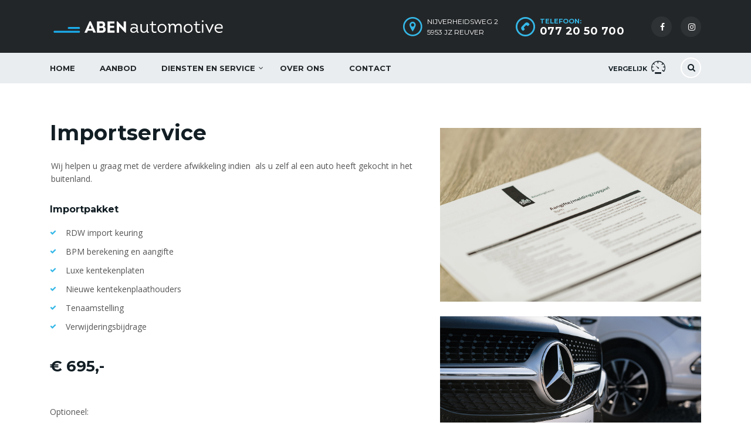

--- FILE ---
content_type: text/html; charset=UTF-8
request_url: https://www.aben-automotive.nl/importservice/
body_size: 14622
content:
<!DOCTYPE html>
<html lang="nl-NL" class="no-js">
<head>
    <meta charset="UTF-8">
	<meta name="viewport" content="width=device-width, initial-scale=1">
    <link rel="profile" href="https://gmpg.org/xfn/11">
    <link rel="pingback" href="https://www.aben-automotive.nl/xmlrpc.php">
    <title>Importservice &#8211; Aben Automotive</title>
<meta name='robots' content='max-image-preview:large' />
	<style>img:is([sizes="auto" i], [sizes^="auto," i]) { contain-intrinsic-size: 3000px 1500px }</style>
	
            <script data-no-defer="1" data-ezscrex="false" data-cfasync="false" data-pagespeed-no-defer data-cookieconsent="ignore">
                var ctPublicFunctions = {"_ajax_nonce":"14a5f2261b","_rest_nonce":"79baa6080a","_ajax_url":"\/wp-admin\/admin-ajax.php","_rest_url":"https:\/\/www.aben-automotive.nl\/wp-json\/","data__cookies_type":"none","data__ajax_type":"rest","data__bot_detector_enabled":"1","data__frontend_data_log_enabled":1,"cookiePrefix":"","wprocket_detected":false,"host_url":"www.aben-automotive.nl","text__ee_click_to_select":"Klik om de hele gegevens te selecteren","text__ee_original_email":"De volledige tekst is","text__ee_got_it":"Duidelijk","text__ee_blocked":"Geblokkeerd","text__ee_cannot_connect":"Kan geen verbinding maken","text__ee_cannot_decode":"Kan e-mail niet decoderen. Onbekende reden","text__ee_email_decoder":"Cleantalk e-mail decoder","text__ee_wait_for_decoding":"De magie is onderweg!","text__ee_decoding_process":"Wacht een paar seconden terwijl we de contactgegevens decoderen."}
            </script>
        
            <script data-no-defer="1" data-ezscrex="false" data-cfasync="false" data-pagespeed-no-defer data-cookieconsent="ignore">
                var ctPublic = {"_ajax_nonce":"14a5f2261b","settings__forms__check_internal":"0","settings__forms__check_external":"0","settings__forms__force_protection":"0","settings__forms__search_test":"1","settings__forms__wc_add_to_cart":"0","settings__data__bot_detector_enabled":"1","settings__sfw__anti_crawler":0,"blog_home":"https:\/\/www.aben-automotive.nl\/","pixel__setting":"0","pixel__enabled":false,"pixel__url":null,"data__email_check_before_post":"1","data__email_check_exist_post":"1","data__cookies_type":"none","data__key_is_ok":true,"data__visible_fields_required":true,"wl_brandname":"Anti-Spam by CleanTalk","wl_brandname_short":"CleanTalk","ct_checkjs_key":2009916854,"emailEncoderPassKey":"ccede349f2152f3f3c87d0d794cde848","bot_detector_forms_excluded":"W10=","advancedCacheExists":false,"varnishCacheExists":false,"wc_ajax_add_to_cart":true}
            </script>
        <link rel='dns-prefetch' href='//static.addtoany.com' />
<link rel='dns-prefetch' href='//fd.cleantalk.org' />
<link rel='dns-prefetch' href='//challenges.cloudflare.com' />
<link rel='dns-prefetch' href='//fonts.googleapis.com' />
<link rel="alternate" type="application/rss+xml" title="Aben Automotive &raquo; feed" href="https://www.aben-automotive.nl/feed/" />
<link rel="alternate" type="application/rss+xml" title="Aben Automotive &raquo; reacties feed" href="https://www.aben-automotive.nl/comments/feed/" />
<script type="text/javascript">
/* <![CDATA[ */
window._wpemojiSettings = {"baseUrl":"https:\/\/s.w.org\/images\/core\/emoji\/16.0.1\/72x72\/","ext":".png","svgUrl":"https:\/\/s.w.org\/images\/core\/emoji\/16.0.1\/svg\/","svgExt":".svg","source":{"concatemoji":"https:\/\/www.aben-automotive.nl\/wp-includes\/js\/wp-emoji-release.min.js?ver=7bd7adf40b6b9a33a9e510e1f4dbd122"}};
/*! This file is auto-generated */
!function(s,n){var o,i,e;function c(e){try{var t={supportTests:e,timestamp:(new Date).valueOf()};sessionStorage.setItem(o,JSON.stringify(t))}catch(e){}}function p(e,t,n){e.clearRect(0,0,e.canvas.width,e.canvas.height),e.fillText(t,0,0);var t=new Uint32Array(e.getImageData(0,0,e.canvas.width,e.canvas.height).data),a=(e.clearRect(0,0,e.canvas.width,e.canvas.height),e.fillText(n,0,0),new Uint32Array(e.getImageData(0,0,e.canvas.width,e.canvas.height).data));return t.every(function(e,t){return e===a[t]})}function u(e,t){e.clearRect(0,0,e.canvas.width,e.canvas.height),e.fillText(t,0,0);for(var n=e.getImageData(16,16,1,1),a=0;a<n.data.length;a++)if(0!==n.data[a])return!1;return!0}function f(e,t,n,a){switch(t){case"flag":return n(e,"\ud83c\udff3\ufe0f\u200d\u26a7\ufe0f","\ud83c\udff3\ufe0f\u200b\u26a7\ufe0f")?!1:!n(e,"\ud83c\udde8\ud83c\uddf6","\ud83c\udde8\u200b\ud83c\uddf6")&&!n(e,"\ud83c\udff4\udb40\udc67\udb40\udc62\udb40\udc65\udb40\udc6e\udb40\udc67\udb40\udc7f","\ud83c\udff4\u200b\udb40\udc67\u200b\udb40\udc62\u200b\udb40\udc65\u200b\udb40\udc6e\u200b\udb40\udc67\u200b\udb40\udc7f");case"emoji":return!a(e,"\ud83e\udedf")}return!1}function g(e,t,n,a){var r="undefined"!=typeof WorkerGlobalScope&&self instanceof WorkerGlobalScope?new OffscreenCanvas(300,150):s.createElement("canvas"),o=r.getContext("2d",{willReadFrequently:!0}),i=(o.textBaseline="top",o.font="600 32px Arial",{});return e.forEach(function(e){i[e]=t(o,e,n,a)}),i}function t(e){var t=s.createElement("script");t.src=e,t.defer=!0,s.head.appendChild(t)}"undefined"!=typeof Promise&&(o="wpEmojiSettingsSupports",i=["flag","emoji"],n.supports={everything:!0,everythingExceptFlag:!0},e=new Promise(function(e){s.addEventListener("DOMContentLoaded",e,{once:!0})}),new Promise(function(t){var n=function(){try{var e=JSON.parse(sessionStorage.getItem(o));if("object"==typeof e&&"number"==typeof e.timestamp&&(new Date).valueOf()<e.timestamp+604800&&"object"==typeof e.supportTests)return e.supportTests}catch(e){}return null}();if(!n){if("undefined"!=typeof Worker&&"undefined"!=typeof OffscreenCanvas&&"undefined"!=typeof URL&&URL.createObjectURL&&"undefined"!=typeof Blob)try{var e="postMessage("+g.toString()+"("+[JSON.stringify(i),f.toString(),p.toString(),u.toString()].join(",")+"));",a=new Blob([e],{type:"text/javascript"}),r=new Worker(URL.createObjectURL(a),{name:"wpTestEmojiSupports"});return void(r.onmessage=function(e){c(n=e.data),r.terminate(),t(n)})}catch(e){}c(n=g(i,f,p,u))}t(n)}).then(function(e){for(var t in e)n.supports[t]=e[t],n.supports.everything=n.supports.everything&&n.supports[t],"flag"!==t&&(n.supports.everythingExceptFlag=n.supports.everythingExceptFlag&&n.supports[t]);n.supports.everythingExceptFlag=n.supports.everythingExceptFlag&&!n.supports.flag,n.DOMReady=!1,n.readyCallback=function(){n.DOMReady=!0}}).then(function(){return e}).then(function(){var e;n.supports.everything||(n.readyCallback(),(e=n.source||{}).concatemoji?t(e.concatemoji):e.wpemoji&&e.twemoji&&(t(e.twemoji),t(e.wpemoji)))}))}((window,document),window._wpemojiSettings);
/* ]]> */
</script>
<style id='wp-emoji-styles-inline-css' type='text/css'>

	img.wp-smiley, img.emoji {
		display: inline !important;
		border: none !important;
		box-shadow: none !important;
		height: 1em !important;
		width: 1em !important;
		margin: 0 0.07em !important;
		vertical-align: -0.1em !important;
		background: none !important;
		padding: 0 !important;
	}
</style>
<link rel='stylesheet' id='wp-block-library-css' href='https://www.aben-automotive.nl/wp-includes/css/dist/block-library/style.min.css?ver=7bd7adf40b6b9a33a9e510e1f4dbd122' type='text/css' media='all' />
<style id='classic-theme-styles-inline-css' type='text/css'>
/*! This file is auto-generated */
.wp-block-button__link{color:#fff;background-color:#32373c;border-radius:9999px;box-shadow:none;text-decoration:none;padding:calc(.667em + 2px) calc(1.333em + 2px);font-size:1.125em}.wp-block-file__button{background:#32373c;color:#fff;text-decoration:none}
</style>
<link rel='stylesheet' id='wp-components-css' href='https://www.aben-automotive.nl/wp-includes/css/dist/components/style.min.css?ver=7bd7adf40b6b9a33a9e510e1f4dbd122' type='text/css' media='all' />
<link rel='stylesheet' id='wp-preferences-css' href='https://www.aben-automotive.nl/wp-includes/css/dist/preferences/style.min.css?ver=7bd7adf40b6b9a33a9e510e1f4dbd122' type='text/css' media='all' />
<link rel='stylesheet' id='wp-block-editor-css' href='https://www.aben-automotive.nl/wp-includes/css/dist/block-editor/style.min.css?ver=7bd7adf40b6b9a33a9e510e1f4dbd122' type='text/css' media='all' />
<link rel='stylesheet' id='popup-maker-block-library-style-css' href='https://www.aben-automotive.nl/wp-content/plugins/popup-maker/dist/packages/block-library-style.css?ver=dbea705cfafe089d65f1' type='text/css' media='all' />
<style id='global-styles-inline-css' type='text/css'>
:root{--wp--preset--aspect-ratio--square: 1;--wp--preset--aspect-ratio--4-3: 4/3;--wp--preset--aspect-ratio--3-4: 3/4;--wp--preset--aspect-ratio--3-2: 3/2;--wp--preset--aspect-ratio--2-3: 2/3;--wp--preset--aspect-ratio--16-9: 16/9;--wp--preset--aspect-ratio--9-16: 9/16;--wp--preset--color--black: #000000;--wp--preset--color--cyan-bluish-gray: #abb8c3;--wp--preset--color--white: #ffffff;--wp--preset--color--pale-pink: #f78da7;--wp--preset--color--vivid-red: #cf2e2e;--wp--preset--color--luminous-vivid-orange: #ff6900;--wp--preset--color--luminous-vivid-amber: #fcb900;--wp--preset--color--light-green-cyan: #7bdcb5;--wp--preset--color--vivid-green-cyan: #00d084;--wp--preset--color--pale-cyan-blue: #8ed1fc;--wp--preset--color--vivid-cyan-blue: #0693e3;--wp--preset--color--vivid-purple: #9b51e0;--wp--preset--gradient--vivid-cyan-blue-to-vivid-purple: linear-gradient(135deg,rgba(6,147,227,1) 0%,rgb(155,81,224) 100%);--wp--preset--gradient--light-green-cyan-to-vivid-green-cyan: linear-gradient(135deg,rgb(122,220,180) 0%,rgb(0,208,130) 100%);--wp--preset--gradient--luminous-vivid-amber-to-luminous-vivid-orange: linear-gradient(135deg,rgba(252,185,0,1) 0%,rgba(255,105,0,1) 100%);--wp--preset--gradient--luminous-vivid-orange-to-vivid-red: linear-gradient(135deg,rgba(255,105,0,1) 0%,rgb(207,46,46) 100%);--wp--preset--gradient--very-light-gray-to-cyan-bluish-gray: linear-gradient(135deg,rgb(238,238,238) 0%,rgb(169,184,195) 100%);--wp--preset--gradient--cool-to-warm-spectrum: linear-gradient(135deg,rgb(74,234,220) 0%,rgb(151,120,209) 20%,rgb(207,42,186) 40%,rgb(238,44,130) 60%,rgb(251,105,98) 80%,rgb(254,248,76) 100%);--wp--preset--gradient--blush-light-purple: linear-gradient(135deg,rgb(255,206,236) 0%,rgb(152,150,240) 100%);--wp--preset--gradient--blush-bordeaux: linear-gradient(135deg,rgb(254,205,165) 0%,rgb(254,45,45) 50%,rgb(107,0,62) 100%);--wp--preset--gradient--luminous-dusk: linear-gradient(135deg,rgb(255,203,112) 0%,rgb(199,81,192) 50%,rgb(65,88,208) 100%);--wp--preset--gradient--pale-ocean: linear-gradient(135deg,rgb(255,245,203) 0%,rgb(182,227,212) 50%,rgb(51,167,181) 100%);--wp--preset--gradient--electric-grass: linear-gradient(135deg,rgb(202,248,128) 0%,rgb(113,206,126) 100%);--wp--preset--gradient--midnight: linear-gradient(135deg,rgb(2,3,129) 0%,rgb(40,116,252) 100%);--wp--preset--font-size--small: 13px;--wp--preset--font-size--medium: 20px;--wp--preset--font-size--large: 36px;--wp--preset--font-size--x-large: 42px;--wp--preset--spacing--20: 0.44rem;--wp--preset--spacing--30: 0.67rem;--wp--preset--spacing--40: 1rem;--wp--preset--spacing--50: 1.5rem;--wp--preset--spacing--60: 2.25rem;--wp--preset--spacing--70: 3.38rem;--wp--preset--spacing--80: 5.06rem;--wp--preset--shadow--natural: 6px 6px 9px rgba(0, 0, 0, 0.2);--wp--preset--shadow--deep: 12px 12px 50px rgba(0, 0, 0, 0.4);--wp--preset--shadow--sharp: 6px 6px 0px rgba(0, 0, 0, 0.2);--wp--preset--shadow--outlined: 6px 6px 0px -3px rgba(255, 255, 255, 1), 6px 6px rgba(0, 0, 0, 1);--wp--preset--shadow--crisp: 6px 6px 0px rgba(0, 0, 0, 1);}:where(.is-layout-flex){gap: 0.5em;}:where(.is-layout-grid){gap: 0.5em;}body .is-layout-flex{display: flex;}.is-layout-flex{flex-wrap: wrap;align-items: center;}.is-layout-flex > :is(*, div){margin: 0;}body .is-layout-grid{display: grid;}.is-layout-grid > :is(*, div){margin: 0;}:where(.wp-block-columns.is-layout-flex){gap: 2em;}:where(.wp-block-columns.is-layout-grid){gap: 2em;}:where(.wp-block-post-template.is-layout-flex){gap: 1.25em;}:where(.wp-block-post-template.is-layout-grid){gap: 1.25em;}.has-black-color{color: var(--wp--preset--color--black) !important;}.has-cyan-bluish-gray-color{color: var(--wp--preset--color--cyan-bluish-gray) !important;}.has-white-color{color: var(--wp--preset--color--white) !important;}.has-pale-pink-color{color: var(--wp--preset--color--pale-pink) !important;}.has-vivid-red-color{color: var(--wp--preset--color--vivid-red) !important;}.has-luminous-vivid-orange-color{color: var(--wp--preset--color--luminous-vivid-orange) !important;}.has-luminous-vivid-amber-color{color: var(--wp--preset--color--luminous-vivid-amber) !important;}.has-light-green-cyan-color{color: var(--wp--preset--color--light-green-cyan) !important;}.has-vivid-green-cyan-color{color: var(--wp--preset--color--vivid-green-cyan) !important;}.has-pale-cyan-blue-color{color: var(--wp--preset--color--pale-cyan-blue) !important;}.has-vivid-cyan-blue-color{color: var(--wp--preset--color--vivid-cyan-blue) !important;}.has-vivid-purple-color{color: var(--wp--preset--color--vivid-purple) !important;}.has-black-background-color{background-color: var(--wp--preset--color--black) !important;}.has-cyan-bluish-gray-background-color{background-color: var(--wp--preset--color--cyan-bluish-gray) !important;}.has-white-background-color{background-color: var(--wp--preset--color--white) !important;}.has-pale-pink-background-color{background-color: var(--wp--preset--color--pale-pink) !important;}.has-vivid-red-background-color{background-color: var(--wp--preset--color--vivid-red) !important;}.has-luminous-vivid-orange-background-color{background-color: var(--wp--preset--color--luminous-vivid-orange) !important;}.has-luminous-vivid-amber-background-color{background-color: var(--wp--preset--color--luminous-vivid-amber) !important;}.has-light-green-cyan-background-color{background-color: var(--wp--preset--color--light-green-cyan) !important;}.has-vivid-green-cyan-background-color{background-color: var(--wp--preset--color--vivid-green-cyan) !important;}.has-pale-cyan-blue-background-color{background-color: var(--wp--preset--color--pale-cyan-blue) !important;}.has-vivid-cyan-blue-background-color{background-color: var(--wp--preset--color--vivid-cyan-blue) !important;}.has-vivid-purple-background-color{background-color: var(--wp--preset--color--vivid-purple) !important;}.has-black-border-color{border-color: var(--wp--preset--color--black) !important;}.has-cyan-bluish-gray-border-color{border-color: var(--wp--preset--color--cyan-bluish-gray) !important;}.has-white-border-color{border-color: var(--wp--preset--color--white) !important;}.has-pale-pink-border-color{border-color: var(--wp--preset--color--pale-pink) !important;}.has-vivid-red-border-color{border-color: var(--wp--preset--color--vivid-red) !important;}.has-luminous-vivid-orange-border-color{border-color: var(--wp--preset--color--luminous-vivid-orange) !important;}.has-luminous-vivid-amber-border-color{border-color: var(--wp--preset--color--luminous-vivid-amber) !important;}.has-light-green-cyan-border-color{border-color: var(--wp--preset--color--light-green-cyan) !important;}.has-vivid-green-cyan-border-color{border-color: var(--wp--preset--color--vivid-green-cyan) !important;}.has-pale-cyan-blue-border-color{border-color: var(--wp--preset--color--pale-cyan-blue) !important;}.has-vivid-cyan-blue-border-color{border-color: var(--wp--preset--color--vivid-cyan-blue) !important;}.has-vivid-purple-border-color{border-color: var(--wp--preset--color--vivid-purple) !important;}.has-vivid-cyan-blue-to-vivid-purple-gradient-background{background: var(--wp--preset--gradient--vivid-cyan-blue-to-vivid-purple) !important;}.has-light-green-cyan-to-vivid-green-cyan-gradient-background{background: var(--wp--preset--gradient--light-green-cyan-to-vivid-green-cyan) !important;}.has-luminous-vivid-amber-to-luminous-vivid-orange-gradient-background{background: var(--wp--preset--gradient--luminous-vivid-amber-to-luminous-vivid-orange) !important;}.has-luminous-vivid-orange-to-vivid-red-gradient-background{background: var(--wp--preset--gradient--luminous-vivid-orange-to-vivid-red) !important;}.has-very-light-gray-to-cyan-bluish-gray-gradient-background{background: var(--wp--preset--gradient--very-light-gray-to-cyan-bluish-gray) !important;}.has-cool-to-warm-spectrum-gradient-background{background: var(--wp--preset--gradient--cool-to-warm-spectrum) !important;}.has-blush-light-purple-gradient-background{background: var(--wp--preset--gradient--blush-light-purple) !important;}.has-blush-bordeaux-gradient-background{background: var(--wp--preset--gradient--blush-bordeaux) !important;}.has-luminous-dusk-gradient-background{background: var(--wp--preset--gradient--luminous-dusk) !important;}.has-pale-ocean-gradient-background{background: var(--wp--preset--gradient--pale-ocean) !important;}.has-electric-grass-gradient-background{background: var(--wp--preset--gradient--electric-grass) !important;}.has-midnight-gradient-background{background: var(--wp--preset--gradient--midnight) !important;}.has-small-font-size{font-size: var(--wp--preset--font-size--small) !important;}.has-medium-font-size{font-size: var(--wp--preset--font-size--medium) !important;}.has-large-font-size{font-size: var(--wp--preset--font-size--large) !important;}.has-x-large-font-size{font-size: var(--wp--preset--font-size--x-large) !important;}
:where(.wp-block-post-template.is-layout-flex){gap: 1.25em;}:where(.wp-block-post-template.is-layout-grid){gap: 1.25em;}
:where(.wp-block-columns.is-layout-flex){gap: 2em;}:where(.wp-block-columns.is-layout-grid){gap: 2em;}
:root :where(.wp-block-pullquote){font-size: 1.5em;line-height: 1.6;}
</style>
<link rel='stylesheet' id='cleantalk-public-css-css' href='https://www.aben-automotive.nl/wp-content/plugins/cleantalk-spam-protect/css/cleantalk-public.min.css?ver=6.71_1769127522' type='text/css' media='all' />
<link rel='stylesheet' id='cleantalk-email-decoder-css-css' href='https://www.aben-automotive.nl/wp-content/plugins/cleantalk-spam-protect/css/cleantalk-email-decoder.min.css?ver=6.71_1769127522' type='text/css' media='all' />
<link rel='stylesheet' id='contact-form-7-css' href='https://www.aben-automotive.nl/wp-content/plugins/contact-form-7/includes/css/styles.css?ver=6.1.4' type='text/css' media='all' />
<link rel='stylesheet' id='stm-stm-icon-css' href='https://www.aben-automotive.nl/wp-content/uploads/stm_fonts/stm-icon/stm-icon.css?ver=1.0' type='text/css' media='all' />
<link rel='stylesheet' id='stm_default_google_font-css' href='https://fonts.googleapis.com/css?family=Montserrat%3A400%2C700%7COpen+Sans%3A300%2C400%2C700&#038;subset=latin%2Clatin-ext&#038;ver=1769405035' type='text/css' media='all' />
<link rel='stylesheet' id='stm-boostrap-css' href='https://www.aben-automotive.nl/wp-content/themes/abenautomotive/assets/css/bootstrap.min.css?ver=1769405035' type='text/css' media='all' />
<link rel='stylesheet' id='stm-theme-font-awesome-css' href='https://www.aben-automotive.nl/wp-content/themes/abenautomotive/assets/css/font-awesome.min.css?ver=1769405035' type='text/css' media='all' />
<link rel='stylesheet' id='stm-select2-css' href='https://www.aben-automotive.nl/wp-content/themes/abenautomotive/assets/css/select2.min.css?ver=1769405035' type='text/css' media='all' />
<link rel='stylesheet' id='stm-datetimepicker-css' href='https://www.aben-automotive.nl/wp-content/themes/abenautomotive/assets/css/jquery.stmdatetimepicker.css?ver=1769405035' type='text/css' media='all' />
<link rel='stylesheet' id='stm-jquery-ui-css-css' href='https://www.aben-automotive.nl/wp-content/themes/abenautomotive/assets/css/jquery-ui.css?ver=1769405035' type='text/css' media='all' />
<link rel='stylesheet' id='stm-theme-owl-carousel-css' href='https://www.aben-automotive.nl/wp-content/themes/abenautomotive/assets/css/owl.carousel.css?ver=1769405035' type='text/css' media='all' />
<link rel='stylesheet' id='stm-fancyboxcss-css' href='https://www.aben-automotive.nl/wp-content/themes/abenautomotive/assets/css/jquery.fancybox.css?ver=1769405035' type='text/css' media='all' />
<link rel='stylesheet' id='stm-theme-service-icons-css' href='https://www.aben-automotive.nl/wp-content/themes/abenautomotive/assets/css/service-icons.css?ver=1769405035' type='text/css' media='all' />
<link rel='stylesheet' id='stm-theme-boat-icons-css' href='https://www.aben-automotive.nl/wp-content/themes/abenautomotive/assets/css/boat-icons.css?ver=1769405035' type='text/css' media='all' />
<link rel='stylesheet' id='stm-theme-moto-icons-css' href='https://www.aben-automotive.nl/wp-content/themes/abenautomotive/assets/css/motorcycle/icons.css?ver=1769405035' type='text/css' media='all' />
<link rel='stylesheet' id='stm-skin-custom-css' href='https://www.aben-automotive.nl/wp-content/uploads/stm_uploads/skin-custom.css?ver=1769405035' type='text/css' media='all' />
<link rel='stylesheet' id='stm-theme-frontend-customizer-css' href='https://www.aben-automotive.nl/wp-content/themes/abenautomotive/assets/css/frontend_customizer.css?ver=1769405035' type='text/css' media='all' />
<link rel='stylesheet' id='stm-theme-style-animation-css' href='https://www.aben-automotive.nl/wp-content/themes/abenautomotive/assets/css/animation.css?ver=1769405035' type='text/css' media='all' />
<link rel='stylesheet' id='stm-theme-style-css' href='https://www.aben-automotive.nl/wp-content/themes/abenautomotive/style.css?ver=1769405035' type='text/css' media='all' />
<style id='stm-theme-style-inline-css' type='text/css'>
.stm-a2a-popup .addtoany_shortcode {
    padding: 15px 10px 10px 10px;
    background-color: white;
    display: block;
    visibility:hidden;
}
.stm-a2a-popup {
    position: relative;
    top: -85px;
    right: 10px;
    height: 0px;
    z-index: 50;
}
.car-action-unit.stm-share{
    z-index:55;
}

.stm-a2a-popup-active .addtoany_shortcode {
    visibility:visible;
}

@media (max-width: 1025px) {
  .stm-a2a-popup {
    top: -100px;
   right: 0px;
  }
}


.special-label{
 display: none;
}

.grecaptcha-badge { 
    visibility: hidden !important;
}.stm-a2a-popup .addtoany_shortcode { padding: 15px 10px 10px 10px; background-color: white; display: block; visibility:hidden; } .stm-a2a-popup { position: relative; top: -85px; right: 10px; height: 0px; z-index: 50; } .car-action-unit.stm-share{ z-index:55; } .stm-a2a-popup-active .addtoany_shortcode { visibility:visible; } @media (max-width: 1025px) { .stm-a2a-popup { top: -100px; right: 0px; } } .special-label{ display: none; } .grecaptcha-badge { visibility: hidden !important; }
</style>
<link rel='stylesheet' id='js_composer_front-css' href='https://www.aben-automotive.nl/wp-content/plugins/js_composer/assets/css/js_composer.min.css?ver=8.5' type='text/css' media='all' />
<link rel='stylesheet' id='addtoany-css' href='https://www.aben-automotive.nl/wp-content/plugins/add-to-any/addtoany.min.css?ver=1.16' type='text/css' media='all' />
<script type="text/javascript" id="addtoany-core-js-before">
/* <![CDATA[ */
window.a2a_config=window.a2a_config||{};a2a_config.callbacks=[];a2a_config.overlays=[];a2a_config.templates={};a2a_localize = {
	Share: "Delen",
	Save: "Opslaan",
	Subscribe: "Inschrijven",
	Email: "E-mail",
	Bookmark: "Bookmark",
	ShowAll: "Alles weergeven",
	ShowLess: "Niet alles weergeven",
	FindServices: "Vind dienst(en)",
	FindAnyServiceToAddTo: "Vind direct een dienst om aan toe te voegen",
	PoweredBy: "Mede mogelijk gemaakt door",
	ShareViaEmail: "Delen per e-mail",
	SubscribeViaEmail: "Abonneren via e-mail",
	BookmarkInYourBrowser: "Bookmark in je browser",
	BookmarkInstructions: "Druk op Ctrl+D of \u2318+D om deze pagina te bookmarken",
	AddToYourFavorites: "Voeg aan je favorieten toe",
	SendFromWebOrProgram: "Stuur vanuit elk e-mailadres of e-mail programma",
	EmailProgram: "E-mail programma",
	More: "Meer&#8230;",
	ThanksForSharing: "Bedankt voor het delen!",
	ThanksForFollowing: "Dank voor het volgen!"
};
/* ]]> */
</script>
<script type="text/javascript" defer src="https://static.addtoany.com/menu/page.js" id="addtoany-core-js"></script>
<script type="text/javascript" src="https://www.aben-automotive.nl/wp-includes/js/jquery/jquery.min.js?ver=3.7.1" id="jquery-core-js"></script>
<script type="text/javascript" src="https://www.aben-automotive.nl/wp-includes/js/jquery/jquery-migrate.min.js?ver=3.4.1" id="jquery-migrate-js"></script>
<script type="text/javascript" defer src="https://www.aben-automotive.nl/wp-content/plugins/add-to-any/addtoany.min.js?ver=1.1" id="addtoany-jquery-js"></script>
<script type="text/javascript" src="https://www.aben-automotive.nl/wp-content/plugins/cleantalk-spam-protect/js/apbct-public-bundle.min.js?ver=6.71_1769127522" id="apbct-public-bundle.min-js-js"></script>
<script type="text/javascript" src="https://fd.cleantalk.org/ct-bot-detector-wrapper.js?ver=6.71" id="ct_bot_detector-js" defer="defer" data-wp-strategy="defer"></script>
<script type="text/javascript" src="https://www.aben-automotive.nl/wp-content/plugins/revslider/public/assets/js/rbtools.min.js?ver=6.6.16" id="tp-tools-js"></script>
<script type="text/javascript" src="https://www.aben-automotive.nl/wp-content/plugins/revslider/public/assets/js/rs6.min.js?ver=6.6.16" id="revmin-js"></script>
<script type="text/javascript" src="https://www.aben-automotive.nl/wp-content/themes/abenautomotive/assets/js/classie.js?ver=1769405035" id="stm-classie-js"></script>
<script type="text/javascript" src="https://www.aben-automotive.nl/wp-content/themes/abenautomotive/assets/js/vivus.min.js?ver=1769405035" id="stm-vivus-js"></script>
<script type="text/javascript" src="https://www.aben-automotive.nl/wp-content/themes/abenautomotive/assets/js/jquery.cookie.js?ver=1769405035" id="jquery-cookie-js"></script>
<script></script><link rel="https://api.w.org/" href="https://www.aben-automotive.nl/wp-json/" /><link rel="alternate" title="JSON" type="application/json" href="https://www.aben-automotive.nl/wp-json/wp/v2/pages/42824" /><link rel="EditURI" type="application/rsd+xml" title="RSD" href="https://www.aben-automotive.nl/xmlrpc.php?rsd" />
<link rel="canonical" href="https://www.aben-automotive.nl/importservice/" />
<link rel="alternate" title="oEmbed (JSON)" type="application/json+oembed" href="https://www.aben-automotive.nl/wp-json/oembed/1.0/embed?url=https%3A%2F%2Fwww.aben-automotive.nl%2Fimportservice%2F" />
<link rel="alternate" title="oEmbed (XML)" type="text/xml+oembed" href="https://www.aben-automotive.nl/wp-json/oembed/1.0/embed?url=https%3A%2F%2Fwww.aben-automotive.nl%2Fimportservice%2F&#038;format=xml" />
	<script type="text/javascript">
		var ajaxurl = 'https://www.aben-automotive.nl/wp-admin/admin-ajax.php';
	</script>
        <script type="text/javascript" src="https://berekenen.carmeleon.nl/compleet/js/iframeResizer.min.js"></script>
        <script type="text/javascript">
            jQuery.noConflict(); jQuery(function(){
                jQuery('#compleetFrame').iFrameResize({
                    checkOrigin:false,
                    enablePublicMethods : true,
                    messageCallback : function(resp){                          
                        jQuery('#resFin').html(resp.message.financiering + ',-');
                    }
                });          
            });
        </script>        
    <meta name="generator" content="Powered by WPBakery Page Builder - drag and drop page builder for WordPress."/>
<meta name="generator" content="Powered by Slider Revolution 6.6.16 - responsive, Mobile-Friendly Slider Plugin for WordPress with comfortable drag and drop interface." />
<link rel="icon" href="https://www.aben-automotive.nl/wp-content/uploads/2018/12/cropped-Schermafbeelding-2018-12-21-om-11.51.47-2-32x32.png" sizes="32x32" />
<link rel="icon" href="https://www.aben-automotive.nl/wp-content/uploads/2018/12/cropped-Schermafbeelding-2018-12-21-om-11.51.47-2-192x192.png" sizes="192x192" />
<link rel="apple-touch-icon" href="https://www.aben-automotive.nl/wp-content/uploads/2018/12/cropped-Schermafbeelding-2018-12-21-om-11.51.47-2-180x180.png" />
<meta name="msapplication-TileImage" content="https://www.aben-automotive.nl/wp-content/uploads/2018/12/cropped-Schermafbeelding-2018-12-21-om-11.51.47-2-270x270.png" />
<script>function setREVStartSize(e){
			//window.requestAnimationFrame(function() {
				window.RSIW = window.RSIW===undefined ? window.innerWidth : window.RSIW;
				window.RSIH = window.RSIH===undefined ? window.innerHeight : window.RSIH;
				try {
					var pw = document.getElementById(e.c).parentNode.offsetWidth,
						newh;
					pw = pw===0 || isNaN(pw) || (e.l=="fullwidth" || e.layout=="fullwidth") ? window.RSIW : pw;
					e.tabw = e.tabw===undefined ? 0 : parseInt(e.tabw);
					e.thumbw = e.thumbw===undefined ? 0 : parseInt(e.thumbw);
					e.tabh = e.tabh===undefined ? 0 : parseInt(e.tabh);
					e.thumbh = e.thumbh===undefined ? 0 : parseInt(e.thumbh);
					e.tabhide = e.tabhide===undefined ? 0 : parseInt(e.tabhide);
					e.thumbhide = e.thumbhide===undefined ? 0 : parseInt(e.thumbhide);
					e.mh = e.mh===undefined || e.mh=="" || e.mh==="auto" ? 0 : parseInt(e.mh,0);
					if(e.layout==="fullscreen" || e.l==="fullscreen")
						newh = Math.max(e.mh,window.RSIH);
					else{
						e.gw = Array.isArray(e.gw) ? e.gw : [e.gw];
						for (var i in e.rl) if (e.gw[i]===undefined || e.gw[i]===0) e.gw[i] = e.gw[i-1];
						e.gh = e.el===undefined || e.el==="" || (Array.isArray(e.el) && e.el.length==0)? e.gh : e.el;
						e.gh = Array.isArray(e.gh) ? e.gh : [e.gh];
						for (var i in e.rl) if (e.gh[i]===undefined || e.gh[i]===0) e.gh[i] = e.gh[i-1];
											
						var nl = new Array(e.rl.length),
							ix = 0,
							sl;
						e.tabw = e.tabhide>=pw ? 0 : e.tabw;
						e.thumbw = e.thumbhide>=pw ? 0 : e.thumbw;
						e.tabh = e.tabhide>=pw ? 0 : e.tabh;
						e.thumbh = e.thumbhide>=pw ? 0 : e.thumbh;
						for (var i in e.rl) nl[i] = e.rl[i]<window.RSIW ? 0 : e.rl[i];
						sl = nl[0];
						for (var i in nl) if (sl>nl[i] && nl[i]>0) { sl = nl[i]; ix=i;}
						var m = pw>(e.gw[ix]+e.tabw+e.thumbw) ? 1 : (pw-(e.tabw+e.thumbw)) / (e.gw[ix]);
						newh =  (e.gh[ix] * m) + (e.tabh + e.thumbh);
					}
					var el = document.getElementById(e.c);
					if (el!==null && el) el.style.height = newh+"px";
					el = document.getElementById(e.c+"_wrapper");
					if (el!==null && el) {
						el.style.height = newh+"px";
						el.style.display = "block";
					}
				} catch(e){
					console.log("Failure at Presize of Slider:" + e)
				}
			//});
		  };</script>
<style type="text/css" title="dynamic-css" class="options-output">#top-bar{background-color: #ffffff;}</style>
<style type="text/css" data-type="vc_shortcodes-default-css">.vc_do_custom_heading{margin-bottom:0.625rem;margin-top:0;}</style><style type="text/css" data-type="vc_shortcodes-custom-css">.vc_custom_1446724724284{margin-top: 33px !important;margin-bottom: 42px !important;}.vc_custom_1476822706033{padding-top: 30px !important;}.vc_custom_1600424619730{margin-bottom: 42px !important;}.vc_custom_1600424630844{margin-top: 13px !important;}.vc_custom_1600423722899{margin-bottom: 24px !important;}.vc_custom_1753865957300{margin-bottom: 31px !important;padding-left: 2px !important;}.vc_custom_1600425027973{margin-bottom: 20px !important;}.vc_custom_1446703897866{margin-bottom: 30px !important;}.vc_custom_1600424048282{margin-bottom: 25px !important;}.vc_custom_1600424649252{margin-bottom: 25px !important;}</style><noscript><style> .wpb_animate_when_almost_visible { opacity: 1; }</style></noscript></head>


<body data-rsssl=1 class="wp-singular page-template-default page page-id-42824 wp-theme-abenautomotive stm-macintosh stm-template-car_dealer stm-user-not-logged-in header_remove_cart wpb-js-composer js-comp-ver-8.5 vc_responsive"  ontouchstart="">


	<div id="wrapper">

		
											<div id="header">
					
<div class="header-main">
	<div class="container">
		<div class="clearfix">
			<!--Logo-->
			<div class="logo-main">
									<a class="bloglogo" href="https://www.aben-automotive.nl/">
						<img
							src="https://www.aben-automotive.nl/temp/wp-content/uploads/2016/09/ABEN_AUTOMOTIVE_LOGO_wit-1.svg"
							style="width: 300px;"
							title="Home"
						    alt="Logo"
						/>
					</a>
								<div class="mobile-menu-trigger visible-sm visible-xs">
					<span></span>
					<span></span>
					<span></span>
				</div>
			</div>

			<div class="mobile-menu-holder">
				<ul class="header-menu clearfix">
					<li id="menu-item-1606" class="menu-item menu-item-type-post_type menu-item-object-page menu-item-home menu-item-1606"><a href="https://www.aben-automotive.nl/">Home</a></li>
<li id="menu-item-1576" class="menu-item menu-item-type-post_type menu-item-object-page menu-item-1576"><a href="https://www.aben-automotive.nl/aanbod/">Aanbod</a></li>
<li id="menu-item-1588" class="menu-item menu-item-type-post_type menu-item-object-page current-menu-ancestor current-menu-parent current_page_parent current_page_ancestor menu-item-has-children menu-item-1588"><a href="https://www.aben-automotive.nl/diensten-service/">Diensten en service</a>
<ul class="sub-menu">
	<li id="menu-item-1581" class="menu-item menu-item-type-post_type menu-item-object-page menu-item-1581"><a href="https://www.aben-automotive.nl/garanties/">Garanties en zekerheden</a></li>
	<li id="menu-item-42844" class="menu-item menu-item-type-post_type menu-item-object-page current-menu-item page_item page-item-42824 current_page_item menu-item-42844"><a href="https://www.aben-automotive.nl/importservice/" aria-current="page">Importservice</a></li>
	<li id="menu-item-1585" class="menu-item menu-item-type-post_type menu-item-object-page menu-item-1585"><a href="https://www.aben-automotive.nl/financiering/">Financiering</a></li>
	<li id="menu-item-1579" class="menu-item menu-item-type-post_type menu-item-object-page menu-item-1579"><a href="https://www.aben-automotive.nl/verzekering/">Verzekering</a></li>
	<li id="menu-item-1578" class="menu-item menu-item-type-post_type menu-item-object-page menu-item-1578"><a href="https://www.aben-automotive.nl/verkoopbemiddeling/">Verkoopbemiddeling</a></li>
</ul>
</li>
<li id="menu-item-1577" class="menu-item menu-item-type-post_type menu-item-object-page menu-item-1577"><a href="https://www.aben-automotive.nl/over-ons/">Over ons</a></li>
<li id="menu-item-1370" class="menu-item menu-item-type-post_type menu-item-object-page menu-item-1370"><a href="https://www.aben-automotive.nl/contact/">Contact</a></li>
					
											<!-- <li class="stm_compare_mobile"><a href="https://www.aben-automotive.nl/vergelijk/">Compare</a></li> -->
					
									</ul>
			</div>

			<div class="header-top-info" style="margin-top: 0px;">
				<div class="clearfix">

					<!--Socials-->
					
					<!-- Header top bar Socials -->
											<div class="pull-right">
							<div class="header-main-socs">
								<ul class="clearfix">
																			<li>
											<a href="https://www.facebook.com/abenautomotive">
												<i class="fa fa-facebook"></i>
											</a>
										</li>
																			<li>
											<a href="https://www.instagram.com/abenautomotive/">
												<i class="fa fa-instagram"></i>
											</a>
										</li>
																	</ul>
							</div>
						</div>
					
										<!--Header secondary phones-->
					
										<!--Header main phone-->
											<div class="pull-right">
							<div class="header-main-phone heading-font">
								<i class="stm-icon-phone"></i>
								<div class="phone">
																			<span class="phone-label">Telefoon:</span>
																		<span class="phone-number heading-font"><a href="tel:0772050700">077 20 50 700</a></span>
								</div>
							</div>
						</div>
					
										<!--Header address-->
											<div class="pull-right">
							<div class="header-address">
								<i class="stm-icon-pin"></i>
								<div class="address">
																			<span class="heading-font">Nijverheidsweg 2 <br/> 5953 JZ Reuver</span>
																											</div>
							</div>
						</div>
									</div> <!--clearfix-->
			</div> <!--header-top-info-->

		</div> <!--clearfix-->
	</div> <!--container-->
</div> <!--header-main-->
<div id="header-nav-holder" class="hidden-sm hidden-xs">
	<div class="header-nav header-nav-default header-nav-fixed">
		<div class="container">
			<div class="header-help-bar-trigger">
				<i class="fa fa-chevron-down"></i>
			</div>
			<div class="header-help-bar">
				<ul>
											<li class="help-bar-compare">
							<a
							href="https://www.aben-automotive.nl/vergelijk/"
							title="Watch compared">
								<span class="list-label heading-font">Vergelijk</span>
								<i class="list-icon stm-icon-speedometr2"></i>
								<span class="list-badge"><span class="stm-current-cars-in-compare"></span></span>
							</a>
						</li>
					

										<!--Live chat-->
					<li class="help-bar-live-chat">
						<a
							id="chat-widget"
							title="Open Live Chat"
							>
							<span class="list-label heading-font">Live chat</span>
							<i class="list-icon stm-icon-chat2"></i>
						</a>
					</li>

					<li class="nav-search">
						<a href="" data-toggle="modal" data-target="#searchModal"><i class="stm-icon-search"></i></a>
					</li>
				</ul>
			</div>
			<div class="main-menu">
				<ul class="header-menu clearfix">
					<li class="menu-item menu-item-type-post_type menu-item-object-page menu-item-home menu-item-1606"><a href="https://www.aben-automotive.nl/">Home</a></li>
<li class="menu-item menu-item-type-post_type menu-item-object-page menu-item-1576"><a href="https://www.aben-automotive.nl/aanbod/">Aanbod</a></li>
<li class="menu-item menu-item-type-post_type menu-item-object-page current-menu-ancestor current-menu-parent current_page_parent current_page_ancestor menu-item-has-children menu-item-1588"><a href="https://www.aben-automotive.nl/diensten-service/">Diensten en service</a>
<ul class="sub-menu">
	<li class="menu-item menu-item-type-post_type menu-item-object-page menu-item-1581"><a href="https://www.aben-automotive.nl/garanties/">Garanties en zekerheden</a></li>
	<li class="menu-item menu-item-type-post_type menu-item-object-page current-menu-item page_item page-item-42824 current_page_item menu-item-42844"><a href="https://www.aben-automotive.nl/importservice/" aria-current="page">Importservice</a></li>
	<li class="menu-item menu-item-type-post_type menu-item-object-page menu-item-1585"><a href="https://www.aben-automotive.nl/financiering/">Financiering</a></li>
	<li class="menu-item menu-item-type-post_type menu-item-object-page menu-item-1579"><a href="https://www.aben-automotive.nl/verzekering/">Verzekering</a></li>
	<li class="menu-item menu-item-type-post_type menu-item-object-page menu-item-1578"><a href="https://www.aben-automotive.nl/verkoopbemiddeling/">Verkoopbemiddeling</a></li>
</ul>
</li>
<li class="menu-item menu-item-type-post_type menu-item-object-page menu-item-1577"><a href="https://www.aben-automotive.nl/over-ons/">Over ons</a></li>
<li class="menu-item menu-item-type-post_type menu-item-object-page menu-item-1370"><a href="https://www.aben-automotive.nl/contact/">Contact</a></li>
				</ul>
			</div>
		</div>
	</div>
</div>				</div> <!-- id header -->
			
		
		<div id="main">
			
<!-- Breads -->	

	

		<div class="container">
		    <div class="wpb-content-wrapper"><div class="vc_row wpb_row vc_row-fluid"><div class="wpb_column vc_column_container vc_col-sm-12"><div class="vc_column-inner vc_custom_1476822706033"><div class="wpb_wrapper"></div></div></div></div><div class="vc_row wpb_row vc_row-fluid vc_custom_1446724724284"><div class="wpb_column vc_column_container vc_col-sm-7"><div class="vc_column-inner vc_custom_1600424619730"><div class="wpb_wrapper">
	<div class="wpb_text_column wpb_content_element vc_custom_1600423722899" >
		<div class="wpb_wrapper">
			<h2>Importservice</h2>

		</div>
	</div>

	<div class="wpb_text_column wpb_content_element vc_custom_1753865957300" >
		<div class="wpb_wrapper">
			<p>Wij helpen u graag met de verdere afwikkeling indien<span class="Apple-converted-space">  </span>als u zelf al een auto heeft gekocht in het buitenland.</p>

		</div>
	</div>
<h4 style="text-align: left" class="vc_custom_heading vc_do_custom_heading vc_custom_1600425027973" >Importpakket</h4><div class="vc_row wpb_row vc_inner vc_row-fluid vc_custom_1446703897866"><div class="wpb_column vc_column_container vc_col-sm-12"><div class="vc_column-inner"><div class="wpb_wrapper">
	<div class="wpb_text_column wpb_content_element" >
		<div class="wpb_wrapper">
			<ul class="list-style-1">
<li>RDW import keuring</li>
<li>BPM berekening en aangifte</li>
<li>Luxe kentekenplaten</li>
<li>Nieuwe kentekenplaathouders</li>
<li>Tenaamstelling</li>
<li>Verwijderingsbijdrage</li>
</ul>
<h3><strong><br />
€ 695,-</strong></h3>
<p>&nbsp;</p>
<p>Optioneel:</p>
<ul>
<li>Transport naar Nederland.</li>
<li>Stalling en verzekering gedurende het proces</li>
<li>Taxatierapport door een erkend taxateur om mogelijk een lagere BPM te betalen (+ € 325,-)</li>
<li>Uitgebreide garantie (12 of 24 maanden via Cargarantie)</li>
<li>Professionele reiniging</li>
</ul>
<p>De prijzen van deze extra diensten zijn afhankelijk van het type voertuig en de afstand.<br />
Informeer gerust naar de tarieven.</p>

		</div>
	</div>
</div></div></div></div></div></div></div><div class="wpb_column vc_column_container vc_col-sm-5"><div class="vc_column-inner vc_custom_1600424630844"><div class="wpb_wrapper">
	<div class="wpb_single_image wpb_content_element vc_align_right  vc_custom_1600424048282">
		<div class="wpb_wrapper">
			
			<div class="vc_single_image-wrapper   vc_box_border_grey"><img fetchpriority="high" decoding="async" width="1200" height="800" src="https://www.aben-automotive.nl/wp-content/uploads/2020/09/abenautomotive2020_reuver_DSC1717_web.jpg" class="vc_single_image-img attachment-full" alt="" title="abenautomotive2020_reuver_DSC1717_web" srcset="https://www.aben-automotive.nl/wp-content/uploads/2020/09/abenautomotive2020_reuver_DSC1717_web.jpg 1200w, https://www.aben-automotive.nl/wp-content/uploads/2020/09/abenautomotive2020_reuver_DSC1717_web-300x200.jpg 300w, https://www.aben-automotive.nl/wp-content/uploads/2020/09/abenautomotive2020_reuver_DSC1717_web-1024x683.jpg 1024w, https://www.aben-automotive.nl/wp-content/uploads/2020/09/abenautomotive2020_reuver_DSC1717_web-768x512.jpg 768w" sizes="(max-width: 1200px) 100vw, 1200px" /></div>
		</div>
	</div>

	<div class="wpb_single_image wpb_content_element vc_align_right  vc_custom_1600424649252">
		<div class="wpb_wrapper">
			
			<div class="vc_single_image-wrapper   vc_box_border_grey"><img decoding="async" width="1200" height="797" src="https://www.aben-automotive.nl/wp-content/uploads/2020/09/abenautomotive2020_reuver_DSC1339_web.jpg" class="vc_single_image-img attachment-full" alt="" title="abenautomotive2020_reuver_DSC1339_web" srcset="https://www.aben-automotive.nl/wp-content/uploads/2020/09/abenautomotive2020_reuver_DSC1339_web.jpg 1200w, https://www.aben-automotive.nl/wp-content/uploads/2020/09/abenautomotive2020_reuver_DSC1339_web-300x199.jpg 300w, https://www.aben-automotive.nl/wp-content/uploads/2020/09/abenautomotive2020_reuver_DSC1339_web-1024x680.jpg 1024w, https://www.aben-automotive.nl/wp-content/uploads/2020/09/abenautomotive2020_reuver_DSC1339_web-768x510.jpg 768w" sizes="(max-width: 1200px) 100vw, 1200px" /></div>
		</div>
	</div>
</div></div></div></div>
</div>
		    
			<div class="clearfix">
			    			</div>
		</div>
	
<!--JS translations-->
<script type="text/javascript">
 var stm_added_to_compare_text = "Toegevoegd";
 var stm_removed_from_compare_text = "is verwijderd";
 var stm_already_added_to_compare_text = "Maximum bereikt";
</script>
			</div> <!--main-->
		</div> <!--wrapper-->
					<footer id="footer">
					
		<div id="footer-main">
			<div class="footer_widgets_wrapper less_4">
				<div class="container">
					<div class="widgets cols_4 clearfix">
						<aside id="stm_text-2" class="widget stm_wp_widget_text"><div class="widget-wrapper">		<div class="textwidget"><span style="color: #ffffff;"><b>Adres</b></span></br></br></p>Nijverheidsweg 2</br>5953 JZ REUVER</br></br></div>

		
		</div></aside><aside id="stm_text-3" class="widget stm_wp_widget_text"><div class="widget-wrapper">		<div class="textwidget"><span style="color: #ffffff;"><b>Contact</b></span></br></br></p>077 20 50 700</br>info@aben-automotive.nl</br></br></div>

		
		</div></aside><aside id="stm_text-4" class="widget stm_wp_widget_text"><div class="widget-wrapper">		<div class="textwidget"><span style="color: #ffffff;"><b>Openingstijden</b></span></br></br></p>Ons bedrijf hanteert geen vaste openingstijden en werkt uitsluitend op afspraak. Dit is mogelijk op maandag t/m vrijdag van 8.30 tot 17.00 uur en op zaterdag van 9.30 tot 14.00 uur.
</br></div>

		
		</div></aside><aside id="search-3" class="widget widget_search"><div class="widget-wrapper"><form apbct-form-sign="native_search" role="search" method="get" class="search-form" action="https://www.aben-automotive.nl/">
				<label>
					<span class="screen-reader-text">Zoeken naar:</span>
					<input type="search" class="search-field" placeholder="Zoeken &hellip;" value="" name="s" />
				</label>
				<input type="submit" class="search-submit" value="Zoeken" />
			</form></div></aside>					</div>
				</div>
			</div>
		</div>

				


				<div id="footer-copyright" style=background-color:#232628>

			
			<div class="container footer-copyright">
				<div class="row">
					<div class="col-md-8 col-sm-8">
						<div class="clearfix">
															<div class="copyright-text">© 2025 <a href="https://www.aben-automotive.nl">Aben Automotive</a><span class="divider"></span>Alle rechten voorbehouden.</div>
													</div>
					</div>
					<div class="col-md-4 col-sm-4">
						<div class="clearfix">
							<div class="pull-right xs-pull-left">
																<!-- Header top bar Socials -->
															</div>
						</div>
					</div>
				</div>
			</div>
		</div>
	
				<div class="global-alerts"></div>				<!-- Searchform -->
				<div class="modal" id="searchModal" tabindex="-1" role="dialog" aria-labelledby="searchModal">
	<div class="modal-dialog" role="document">
		<div class="modal-content">
		
			<div class="modal-body heading_font">
				<div class="search-title">Zoeken</div>
				<form method="get" id="searchform" action="https://www.aben-automotive.nl/">
				    <div class="search-wrapper">
				        <input placeholder="Begin met typen..." type="text" class="form-control search-input" value="" name="s" id="s" />
				        <button type="submit" class="search-submit" ><i class="fa fa-search"></i></button>
				    </div>
				</form>
			</div>
		
		</div>
	</div>
</div>			</footer>
		
				
	
		<script>
			window.RS_MODULES = window.RS_MODULES || {};
			window.RS_MODULES.modules = window.RS_MODULES.modules || {};
			window.RS_MODULES.waiting = window.RS_MODULES.waiting || [];
			window.RS_MODULES.defered = false;
			window.RS_MODULES.moduleWaiting = window.RS_MODULES.moduleWaiting || {};
			window.RS_MODULES.type = 'compiled';
		</script>
		<script type="speculationrules">
{"prefetch":[{"source":"document","where":{"and":[{"href_matches":"\/*"},{"not":{"href_matches":["\/wp-*.php","\/wp-admin\/*","\/wp-content\/uploads\/*","\/wp-content\/*","\/wp-content\/plugins\/*","\/wp-content\/themes\/abenautomotive\/*","\/*\\?(.+)"]}},{"not":{"selector_matches":"a[rel~=\"nofollow\"]"}},{"not":{"selector_matches":".no-prefetch, .no-prefetch a"}}]},"eagerness":"conservative"}]}
</script>
<script type="text/html" id="wpb-modifications"> window.wpbCustomElement = 1; </script><link rel='stylesheet' id='rs-plugin-settings-css' href='https://www.aben-automotive.nl/wp-content/plugins/revslider/public/assets/css/rs6.css?ver=6.6.16' type='text/css' media='all' />
<style id='rs-plugin-settings-inline-css' type='text/css'>
#rs-demo-id {}
</style>
<script type="text/javascript" src="https://www.aben-automotive.nl/wp-includes/js/dist/hooks.min.js?ver=4d63a3d491d11ffd8ac6" id="wp-hooks-js"></script>
<script type="text/javascript" src="https://www.aben-automotive.nl/wp-includes/js/dist/i18n.min.js?ver=5e580eb46a90c2b997e6" id="wp-i18n-js"></script>
<script type="text/javascript" id="wp-i18n-js-after">
/* <![CDATA[ */
wp.i18n.setLocaleData( { 'text direction\u0004ltr': [ 'ltr' ] } );
/* ]]> */
</script>
<script type="text/javascript" src="https://www.aben-automotive.nl/wp-content/plugins/contact-form-7/includes/swv/js/index.js?ver=6.1.4" id="swv-js"></script>
<script type="text/javascript" id="contact-form-7-js-translations">
/* <![CDATA[ */
( function( domain, translations ) {
	var localeData = translations.locale_data[ domain ] || translations.locale_data.messages;
	localeData[""].domain = domain;
	wp.i18n.setLocaleData( localeData, domain );
} )( "contact-form-7", {"translation-revision-date":"2025-09-30 06:28:05+0000","generator":"GlotPress\/4.0.1","domain":"messages","locale_data":{"messages":{"":{"domain":"messages","plural-forms":"nplurals=2; plural=n != 1;","lang":"nl"},"This contact form is placed in the wrong place.":["Dit contactformulier staat op de verkeerde plek."],"Error:":["Fout:"]}},"comment":{"reference":"includes\/js\/index.js"}} );
/* ]]> */
</script>
<script type="text/javascript" id="contact-form-7-js-before">
/* <![CDATA[ */
var wpcf7 = {
    "api": {
        "root": "https:\/\/www.aben-automotive.nl\/wp-json\/",
        "namespace": "contact-form-7\/v1"
    }
};
/* ]]> */
</script>
<script type="text/javascript" src="https://www.aben-automotive.nl/wp-content/plugins/contact-form-7/includes/js/index.js?ver=6.1.4" id="contact-form-7-js"></script>
<script type="text/javascript" src="https://challenges.cloudflare.com/turnstile/v0/api.js" id="cloudflare-turnstile-js" data-wp-strategy="async"></script>
<script type="text/javascript" id="cloudflare-turnstile-js-after">
/* <![CDATA[ */
document.addEventListener( 'wpcf7submit', e => turnstile.reset() );
/* ]]> */
</script>
<script type="text/javascript" src="https://www.aben-automotive.nl/wp-content/themes/abenautomotive/assets/js/jquery-migrate-1.2.1.min.js?ver=1769405035" id="stm-jquerymigrate-js"></script>
<script type="text/javascript" src="https://www.aben-automotive.nl/wp-content/themes/abenautomotive/assets/js/bootstrap.min.js?ver=1769405035" id="stm-bootstrap-js"></script>
<script type="text/javascript" src="https://www.aben-automotive.nl/wp-content/themes/abenautomotive/assets/js/imagesloaded.pkgd.min.js?ver=1769405035" id="stm-images-loaded-js"></script>
<script type="text/javascript" src="https://www.aben-automotive.nl/wp-content/themes/abenautomotive/assets/js/isotope.pkgd.min.js?ver=1769405035" id="stm-isotope-js"></script>
<script type="text/javascript" src="https://www.aben-automotive.nl/wp-content/themes/abenautomotive/assets/js/jquery.lazyload.min.js?ver=1769405035" id="stm-lazyload-js"></script>
<script type="text/javascript" src="https://www.aben-automotive.nl/wp-content/themes/abenautomotive/assets/js/jquery-ui.min.js?ver=1769405035" id="stm-jquery-ui-core-js"></script>
<script type="text/javascript" src="https://www.aben-automotive.nl/wp-content/themes/abenautomotive/assets/js/jquery.touch.punch.min.js?ver=1769405035" id="stm-jquery-touch-punch-js"></script>
<script type="text/javascript" src="https://www.aben-automotive.nl/wp-content/themes/abenautomotive/assets/js/select2.full.min.js?ver=1769405035" id="stm-select2-js-js"></script>
<script type="text/javascript" src="https://www.aben-automotive.nl/wp-content/themes/abenautomotive/assets/js/jquery.uniform.min.js?ver=1769405035" id="stm-uniform-js-js"></script>
<script type="text/javascript" src="https://www.aben-automotive.nl/wp-content/themes/abenautomotive/assets/js/jquery.stmdatetimepicker.js?ver=1769405035" id="stm-datetimepicker-js-js"></script>
<script type="text/javascript" src="https://www.aben-automotive.nl/wp-content/themes/abenautomotive/assets/js/jquery.fancybox.pack.js?ver=1769405035" id="stm-jquery-fancybox-pack-js"></script>
<script type="text/javascript" src="https://www.aben-automotive.nl/wp-content/themes/abenautomotive/assets/js/owl.carousel.js?ver=1769405035" id="stm-jquery-owl-js"></script>
<script type="text/javascript" src="https://www.aben-automotive.nl/wp-content/themes/abenautomotive/assets/js/typeahead.jquery.min.js?ver=1769405035" id="stm-typeahead-js"></script>
<script type="text/javascript" src="https://www.aben-automotive.nl/wp-content/themes/abenautomotive/assets/js/app.js?ver=1769405035" id="stm-theme-scripts-js"></script>
<script type="text/javascript" src="https://www.aben-automotive.nl/wp-content/themes/abenautomotive/assets/js/app-header-scroll.js?ver=1769405035" id="stm-theme-scripts-header-scroll-js"></script>
<script type="text/javascript" src="https://www.aben-automotive.nl/wp-content/themes/abenautomotive/assets/js/app-ajax.js?ver=1769405035" id="stm-theme-scripts-ajax-js"></script>
<script type="text/javascript" src="https://www.aben-automotive.nl/wp-content/themes/abenautomotive/assets/js/sell-a-car.js?ver=1769405035" id="stm-theme-sell-a-car-js"></script>
<script type="text/javascript" src="https://www.aben-automotive.nl/wp-content/plugins/js_composer/assets/js/dist/js_composer_front.min.js?ver=8.5" id="wpb_composer_front_js-js"></script>
<script></script>	
	<div class="modal" id="test-drive" tabindex="-1" role="dialog" aria-labelledby="myModalLabelTestDrive">
	<form id="request-test-drive-form" action="https://www.aben-automotive.nl/" method="post">
		<div class="modal-dialog" role="document">
			<div class="modal-content">
				<div class="modal-header modal-header-iconed">
					<i class="stm-icon-steering_wheel"></i>
					<h3 class="modal-title" id="myModalLabelTestDrive">Plan een testrit</h3>
					<div class="test-drive-car-name">Importservice</div>
				</div>
				<div class="modal-body">
					<div class="row">
						<div class="col-md-6 col-sm-6">
							<div class="form-group">
								<div class="form-modal-label">Naam</div>
								<input name="name" type="text"/>
							</div>
						</div>
						<div class="col-md-6 col-sm-6">
							<div class="form-group">
								<div class="form-modal-label">E-mail</div>
								<input name="email" type="email" />
							</div>
						</div>
					</div>
					<div class="row">
						<div class="col-md-6 col-sm-6">
							<div class="form-group">
								<div class="form-modal-label">Telefoon</div>
								<input name="phone" type="tel" />
							</div>
						</div>
						<div class="col-md-6 col-sm-6">
							<div class="form-group">
								<div class="form-modal-label">Voorkeursdag en tijd</div>
								<div class="stm-datepicker-input-icon">
									<input name="date" class="stm-date-timepicker" type="text" />
								</div>
							</div>
						</div>
					</div>
					<div class="mg-bt-25px"></div>
					<div class="row">
												<div class="col-md-4 col-sm-4">
							<button type="submit" class="stm-request-test-drive">Verstuur</button>
							<div class="stm-ajax-loader" style="margin-top:10px;">
								<i class="stm-icon-load1"></i>
							</div>
						</div>
					</div>
					<div class="mg-bt-25px"></div>
					<input name="vehicle_id" type="hidden" value="42824" />
				</div>
			</div>
		</div>
	</form>
</div>	<div class="modal" id="get-car-price" tabindex="-1" role="dialog" aria-labelledby="myModalLabel">
	<form id="get-car-price-form" action="https://www.aben-automotive.nl/" method="post" >
		<div class="modal-dialog" role="document">
			<div class="modal-content">
				<div class="modal-header modal-header-iconed">
					<i class="stm-icon-steering_wheel"></i>
					<h3 class="modal-title" id="myModalLabel">Request car price</h3>
					<div class="test-drive-car-name">Importservice</div>
				</div>
				<div class="modal-body">
					<div class="row">
						<div class="col-md-6 col-sm-6">
							<div class="form-group">
								<div class="form-modal-label">Naam</div>
								<input name="name" type="text"/>
							</div>
						</div>
						<div class="col-md-6 col-sm-6">
							<div class="form-group">
								<div class="form-modal-label">E-mail</div>
								<input name="email" type="email" />
							</div>
						</div>
					</div>
					<div class="row">
						<div class="col-md-6 col-sm-6">
							<div class="form-group">
								<div class="form-modal-label">Phone</div>
								<input name="phone" type="tel" />
							</div>
						</div>
					</div>
					<div class="row">
						<div class="col-md-4 col-sm-4">
							<button type="submit" class="stm-request-test-drive">Request</button>
							<div class="stm-ajax-loader" style="margin-top:10px;">
								<i class="stm-icon-load1"></i>
							</div>
						</div>
					</div>
					<div class="mg-bt-25px"></div>
					<input name="vehicle_id" type="hidden" value="42824" />
				</div>
			</div>
		</div>
	</form>
</div>	<div class="modal" id="get-car-calculator" tabindex="-1" role="dialog" aria-labelledby="myModalLabelCalc">
	<div class="modal-calculator">
		<div class="modal-dialog" role="document">
			<div class="modal-content">
				<div class="modal-header modal-header-iconed">
					<i class="stm-icon-steering_wheel"></i>

					<h3 class="modal-title" id="myModalLabelCalc">Calculate Payment</h3>

					<div class="test-drive-car-name">Importservice</div>
				</div>
				<div class="modal-body">

										<div class="stm_auto_loan_calculator">
						<div class="title">
							<i class="stm-icon-calculator"></i>
							<h5>Financing calculator</h5>
						</div>
						<div class="row">
							<div class="col-md-12">

								<!--Amount-->
								<div class="form-group">
									<div class="labeled">Vehicle price <span
											class="orange">(€)</span></div>
									<input type="text" class="numbersOnly vehicle_price"
									       value=""/>
								</div>

								<div class="row">
									<div class="col-md-6 col-sm-6">
										<!--Interest rate-->
										<div class="form-group md-mg-rt">
											<div class="labeled">Interest rate <span
													class="orange">(%)</span></div>
											<input type="text" class="numbersOnly interest_rate"/>
										</div>
									</div>
									<div class="col-md-6 col-sm-6">
										<!--Period-->
										<div class="form-group md-mg-lt">
											<div class="labeled">Period <span
													class="orange">(month)</span></div>
											<input type="text" class="numbersOnly period_month"/>
										</div>
									</div>
								</div>

								<!--Down Payment-->
								<div class="form-group">
									<div class="labeled">Down Payment <span
											class="orange">(€)</span></div>
									<input type="text" class="numbersOnly down_payment"/>
								</div>


								<a href="#"
								   class="button button-sm calculate_loan_payment dp-in">Calculate</a>


								<div class="calculator-alert alert alert-danger">

								</div>

							</div>

							<!--Results-->
							<div class="col-md-12">
								<div class="stm_calculator_results">
									<div class="stm-calc-results-inner">
										<div
											class="stm-calc-label">Monthly Payment</div>
										<div class="monthly_payment h5"></div>

										<div
											class="stm-calc-label">Total Interest Payment</div>
										<div class="total_interest_payment h5"></div>

										<div
											class="stm-calc-label">Total Amount to Pay</div>
										<div class="total_amount_to_pay h5"></div>
									</div>
								</div>
							</div>
						</div>
					</div>

					<script type="text/javascript">
						(function ($) {
							"use strict";

							$(document).ready(function () {
								var vehicle_price;
								var interest_rate;
								var down_payment;
								var period_month;
								$('.calculate_loan_payment').click(function (e) {
									e.preventDefault();

									//Useful vars
									var current_calculator = $(this).closest('.stm_auto_loan_calculator');

									var calculator_alert = current_calculator.find('.calculator-alert');
									//First of all hide alert
									calculator_alert.removeClass('visible-alert');

									//4 values for calculating
									vehicle_price = parseFloat(current_calculator.find('input.vehicle_price').val());

									interest_rate = parseFloat(current_calculator.find('input.interest_rate').val());
									interest_rate = interest_rate / 1200;

									down_payment = parseFloat(current_calculator.find('input.down_payment').val());

									period_month = parseFloat(current_calculator.find('input.period_month').val());

									//Help vars

									var validation_errors = true;

									var monthly_payment = 0;
									var total_interest_payment = 0;
									var total_amount_to_pay = 0;

									//Check if not nan
									if (isNaN(vehicle_price)) {
										calculator_alert.text("Please fill Vehicle Price field");
										calculator_alert.addClass('visible-alert');
										current_calculator.find('input.vehicle_price').closest('.form-group').addClass('has-error');
										validation_errors = true;
									} else if (isNaN(interest_rate)) {
										calculator_alert.text("Please fill Interest Rate field");
										calculator_alert.addClass('visible-alert');
										current_calculator.find('input.interest_rate').closest('.form-group').addClass('has-error');
										validation_errors = true;
									} else if (isNaN(period_month)) {
										calculator_alert.text("Please fill Period field");
										calculator_alert.addClass('visible-alert');
										current_calculator.find('input.period_month').closest('.form-group').addClass('has-error');
										validation_errors = true;
									} else if (isNaN(down_payment)) {
										calculator_alert.text("Please fill Down Payment field");
										calculator_alert.addClass('visible-alert');
										current_calculator.find('input.down_payment').closest('.form-group').addClass('has-error');
										validation_errors = true;
									} else if (down_payment > vehicle_price) {
										//Check if down payment is not bigger than vehicle price
										calculator_alert.text("Down payment can not be more than vehicle price");
										calculator_alert.addClass('visible-alert');
										current_calculator.find('input.down_payment').closest('.form-group').addClass('has-error');
										validation_errors = true;
									} else {
										validation_errors = false;
									}

									if (!validation_errors) {
										monthly_payment = (vehicle_price - down_payment) * interest_rate * Math.pow(1 + interest_rate, period_month);
										monthly_payment = monthly_payment / ((Math.pow(1 + interest_rate, period_month)) - 1);
										monthly_payment = monthly_payment.toFixed(2);

										total_amount_to_pay = down_payment + (monthly_payment * period_month);
										total_amount_to_pay = total_amount_to_pay.toFixed(2);

										total_interest_payment = total_amount_to_pay - vehicle_price;
										total_interest_payment = total_interest_payment.toFixed(2);

										current_calculator.find('.stm_calculator_results').slideDown();
										current_calculator.find('.monthly_payment').text('€' + monthly_payment);
										current_calculator.find('.total_interest_payment').text('€' + total_interest_payment);
										current_calculator.find('.total_amount_to_pay').text('€' + total_amount_to_pay);
									} else {
										current_calculator.find('.stm_calculator_results').slideUp();
										current_calculator.find('.monthly_payment').text('');
										current_calculator.find('.total_interest_payment').text('');
										current_calculator.find('.total_amount_to_pay').text('');
									}
								})

								$(".numbersOnly").on("keypress keyup blur", function (event) {
									//this.value = this.value.replace(/[^0-9\.]/g,'');
									$(this).val($(this).val().replace(/[^0-9\.]/g, ''));
									if ((event.which != 46 || $(this).val().indexOf('.') != -1) && (event.which < 48 || event.which > 57)) {
										event.preventDefault();
									}

									if ($(this).val() != '') {
										$(this).closest('.form-group').removeClass('has-error');
									}
								});
							});

						})(jQuery);
					</script>
				</div>
			</div>
		</div>
	</div>
</div>	<div class="modal" id="trade-offer" tabindex="-1" role="dialog" aria-labelledby="myModalLabelTradeOffer">
	<form id="request-trade-offer-form" action="https://www.aben-automotive.nl/" method="post">
		<div class="modal-dialog" role="document">
			<div class="modal-content">
				<div class="modal-header modal-header-iconed">
					<i class="stm-moto-icon-trade"></i>
					<h3 class="modal-title" id="myModalLabelTestDrive">Trade Offer</h3>
					<div class="test-drive-car-name">Importservice</div>
				</div>
				<div class="modal-body">
					<div class="row">
						<div class="col-md-6 col-sm-6">
							<div class="form-group">
								<div class="form-modal-label">Naam</div>
								<input name="name" type="text"/>
							</div>
						</div>
						<div class="col-md-6 col-sm-6">
							<div class="form-group">
								<div class="form-modal-label">E-mail</div>
								<input name="email" type="email" />
							</div>
						</div>
					</div>
					<div class="row">
						<div class="col-md-6 col-sm-6">
							<div class="form-group">
								<div class="form-modal-label">Phone</div>
								<input name="phone" type="tel" />
							</div>
						</div>
						<div class="col-md-6 col-sm-6">
							<div class="form-group">
								<div class="form-modal-label">Trade price</div>
								<div class="stm-trade-input-icon">
									<input name="trade_price" type="text" />
								</div>
							</div>
						</div>
					</div>
					<div class="mg-bt-25px"></div>
					<div class="row">
												<div class="col-md-4 col-sm-4">
							<button type="submit" class="stm-request-test-drive">Request</button>
							<div class="stm-ajax-loader" style="margin-top:10px;">
								<i class="stm-icon-load1"></i>
							</div>
						</div>
					</div>
					<div class="mg-bt-25px"></div>
					<input name="vehicle_id" type="hidden" value="42824" />
				</div>
			</div>
		</div>
	</form>
</div>	<div class="single-add-to-compare">
	<div class="container">
		<div class="row">
			<div class="col-md-9 col-sm-9">
				<div class="single-add-to-compare-left">
					<i class="add-to-compare-icon stm-icon-speedometr2"></i>
					<span class="stm-title h5"></span>
				</div>
			</div>
			<div class="col-md-3 col-sm-3">
				<a href="https://www.aben-automotive.nl/vergelijk/" class="compare-fixed-link pull-right heading-font">
					Compare				</a>
			</div>
		</div>
	</div>
</div>		
	</body>
</html>

--- FILE ---
content_type: text/css
request_url: https://www.aben-automotive.nl/wp-content/themes/abenautomotive/assets/css/service-icons.css?ver=1769405035
body_size: 495
content:
@font-face {
    font-family: 'stm-service-default';
    src:    url('../fonts/service-fonts/stm-service-default.eot?vcgqsx');
    src:    url('../fonts/service-fonts/stm-service-default.eot?vcgqsx#iefix') format('embedded-opentype'),
        url('../fonts/service-fonts/stm-service-default.ttf?vcgqsx') format('truetype'),
        url('../fonts/service-fonts/stm-service-default.woff?vcgqsx') format('woff'),
        url('../fonts/service-fonts/stm-service-default.svg?vcgqsx#stm-service-default') format('svg');
    font-weight: normal;
    font-style: normal;
}

[class^="stm-service-icon-"], [class*=" stm-service-icon-"] {
    /* use !important to prevent issues with browser extensions that change fonts */
    font-family: 'stm-service-default' !important;
    speak: none;
    font-style: normal;
    font-weight: normal;
    font-variant: normal;
    text-transform: none;
    line-height: 1;

    /* Better Font Rendering =========== */
    -webkit-font-smoothing: antialiased;
    -moz-osx-font-smoothing: grayscale;
}

.stm-a2a-popup .addtoany_shortcode {
    padding: 15px 10px 10px 10px;
    background-color: white;
}
.stm-a2a-popup {
    position: relative;
    top: -90px;
    height: 0px;
    z-index: 50;
    display: none;
}

.stm-a2a-popup-active {
    display: block;
}

.stm-service-icon-shield-o:before {
    content: "\e923";
}
.stm-service-icon-reviews:before {
    content: "\e924";
}
.stm-service-icon-two_users:before {
    content: "\e925";
}
.stm-service-icon-car-listing:before {
    content: "\e926";
}
.stm-service-icon-pin_big:before {
    content: "\e922";
}
.stm-service-icon-sales_pin:before {
    content: "\e91f";
}
.stm-service-icon-write-review:before {
    content: "\e91e";
}
.stm-service-icon-sales_phone:before {
    content: "\e920";
}
.stm-service-icon-sales_hours:before {
    content: "\e921";
}
.stm-service-icon-photos:before {
    content: "\e91c";
}
.stm-service-icon-add_check:before {
    content: "\e91d";
}
.stm-service-icon-star-o:before {
    content: "\e91a";
}
.stm-service-icon-inventory:before {
    content: "\e91b";
}
.stm-service-icon-write_message:before {
    content: "\e919";
}
.stm-service-icon-hashtag:before {
    content: "\e918";
}
.stm-service-icon-mail-o:before {
    content: "\e916";
}
.stm-service-icon-user-2:before {
    content: "\e917";
}
.stm-service-icon-pin_2:before {
    content: "\e914";
}
.stm-service-icon-phone_2:before {
    content: "\e915";
}
.stm-service-icon-vin_check:before {
    content: "\e911";
}
.stm-service-icon-color_type:before {
    content: "\e912";
}
.stm-service-icon-body_type:before {
    content: "\e913";
}
.stm-service-icon-pin:before {
    content: "\e910";
}
.stm-service-icon-mail:before {
    content: "\e90e";
}
.stm-service-icon-phone:before {
    content: "\e90f";
}
.stm-service-icon-compare-new:before {
    content: "\e90b";
}
.stm-service-icon-staricon:before {
    content: "\e90c";
}
.stm-service-icon-photo:before {
    content: "\e90d";
}
.stm-service-icon-cog:before {
    content: "\e90a";
}
.stm-service-icon-listing-compare:before {
    content: "\e909";
}
.stm-service-icon-user:before {
    content: "\e908";
}
.stm-service-icon-listing_car_plus:before {
    content: "\e907";
}
.stm-service-icon-cash_dollar:before {
    content: "\e900";
}
.stm-service-icon-like_it:before {
    content: "\e901";
}
.stm-service-icon-shield_check:before {
    content: "\e902";
}
.stm-service-icon-award_blank:before {
    content: "\e903";
}
.stm-service-icon-diagnostic_monitor:before {
    content: "\e904";
}
.stm-service-icon-calendar_service:before {
    content: "\e905";
}
.stm-service-icon-appointment_calendar:before {
    content: "\e906";
}



--- FILE ---
content_type: text/css
request_url: https://www.aben-automotive.nl/wp-content/uploads/stm_uploads/skin-custom.css?ver=1769405035
body_size: 58583
content:
@charset "UTF-8";.alignnone {margin: 5px 20px 20px 0; }.aligncenter,div.aligncenter {display: block;margin: 5px auto 5px auto; }.alignright {float: right;margin: 5px 0 20px 20px; }.alignleft {float: left;margin: 5px 20px 10px 0; }a img.alignright {float: right;margin: 5px 0 20px 20px; }a img.alignnone {margin: 5px 20px 20px 0; }a img.alignleft {float: left;margin: 5px 20px 20px 0; }a img.aligncenter {display: block;margin-left: auto;margin-right: auto; }.wp-caption {background: #fff;border: 1px solid #f0f0f0;max-width: 96%;padding: 5px 3px 10px;text-align: center; }.wp-caption.alignnone {margin: 5px 20px 20px 0; }.wp-caption.alignleft {margin: 5px 20px 20px 0; }.wp-caption.alignright {margin: 5px 0 20px 20px; }.wp-caption img {border: 0 none;height: auto;margin: 0;max-width: 98.5%;padding: 0;width: auto; }.wp-caption p.wp-caption-text {font-size: 11px;line-height: 17px;margin: 0;padding: 5px 4px 5px; }.screen-reader-text {clip: rect(1px, 1px, 1px, 1px);position: absolute !important;height: 1px;width: 1px;overflow: hidden; }.screen-reader-text:focus {background-color: #f1f1f1;border-radius: 3px;box-shadow: 0 0 2px 2px rgba(0, 0, 0, 0.6);clip: auto !important;color: #21759b;display: block;font-size: 14px;font-size: 0.875rem;font-weight: bold;height: auto;left: 5px;line-height: normal;padding: 15px 23px 14px;text-decoration: none;top: 5px;width: auto;z-index: 100000; }.gallery-caption {color: #707070;color: rgba(51, 51, 51, 0.7);display: block;font-family: "Noto Sans", sans-serif;font-size: 12px;font-size: 1.2rem;line-height: 1.5;padding: 0.5em 0; }.bypostauthor > article .fn:after {-moz-osx-font-smoothing: grayscale;-webkit-font-smoothing: antialiased;display: inline-block;font-family: "Genericons";font-size: 16px;font-style: normal;font-weight: normal;font-variant: normal;line-height: 1;speak: none;text-align: center;text-decoration: inherit;text-transform: none;vertical-align: top; }.wp-caption-text {margin-top: 10px; }.gallery {margin-bottom: 30px; }.gallery .gallery-item {display: inline-block;padding: 1.79104477%;text-align: center;vertical-align: top;width: 100%;margin: 0; }.gallery-columns-2 .gallery-item {max-width: 50%; }.gallery-columns-3 .gallery-item {max-width: 33.33%; }.gallery-columns-4 .gallery-item {max-width: 25%; }.gallery-columns-5 .gallery-item {max-width: 20%; }.gallery-columns-6 .gallery-item {max-width: 16.66%; }.gallery-columns-7 .gallery-item {max-width: 14.28%; }.gallery-columns-8 .gallery-item {max-width: 12.5%; }.gallery-columns-9 .gallery-item {max-width: 11.11%; }.gallery-icon img {max-width: 100%;height: auto;margin: 0 auto; }.gallery-caption {color: #707070;color: rgba(51, 51, 51, 0.7);display: block;font-size: 12px;line-height: 1.5;padding: 0.5em 0; }.gallery-columns-6 .gallery-caption,.gallery-columns-7 .gallery-caption,.gallery-columns-8 .gallery-caption,.gallery-columns-9 .gallery-caption {display: none; }.bypostauthor {text-decoration: none; }.stm-button,input[type="submit"],button,.button,.load-more-btn {display: block;text-align: center;padding: 17px 28px 15px;font-size: 14px;line-height: 14px;font-weight: 700;letter-spacing: 0.3px;text-transform: uppercase;color: #fff !important;border-radius: 3px;background-color: #30b1e8;text-decoration: none !important;outline: none !important;visibility: visible;border: none;white-space: normal;-webkit-box-shadow: 0 2px 0 rgba(48,177,232, 0.75);-moz-box-shadow: 0 2px 0 rgba(48,177,232, 0.75);box-shadow: 0 2px 0 rgba(48,177,232, 0.75); }.stm-button.button-sm,input[type="submit"].button-sm,button.button-sm,.button.button-sm,.load-more-btn.button-sm {padding: 13px 18px 11px;font-size: 12px;line-height: 12px; }.stm-button:active,input[type="submit"]:active,button:active,.button:active,.load-more-btn:active {position: relative;top: 2px;-webkit-box-shadow: 0 0 0 rgba(48,177,232, 0.75);-moz-box-shadow: 0 0 0 rgba(48,177,232, 0.75);box-shadow: 0 0 0 rgba(48,177,232, 0.75); }.stm-button.not-visible,input[type="submit"].not-visible,button.not-visible,.button.not-visible,.load-more-btn.not-visible {opacity: 0;visibility: hidden; }.stm-button {display: inline-block; }.stm-button.stm-button-icon {position: relative;padding: 16px 25px 15px 45px;font-weight: 700;visibility: inherit; }.stm-button.stm-button-icon i {position: absolute;top: 50%;left: 16px;font-size: 18px;margin-top: -9px; }.stm-button:active {box-shadow: 0 0 0 transparent !important; }.icon-button {position: relative;padding-left: 60px;padding-right: 42px;letter-spacing: -0.2px;font-weight: 700; }.icon-button i {position: absolute;padding-left: 1px;top: 50%;margin-top: 1px;left: 32px;font-size: 17px;-moz-transform: translateY(-50%);-o-transform: translateY(-50%);-ms-transform: translateY(-50%);-webkit-transform: translateY(-50%);transform: translateY(-50%); }.button-fluid {width: 100%; }.stm-request-test-drive {margin-top: 13px;width: 100%; }.contact-us-submit input[type=submit] {padding-left: 43px;padding-right: 43px; }input[type="text"],input[type="number"],input[type="tel"],input[type="email"],input[type="search"],input[type="password"] {display: block;width: 100%;height: 47px;line-height: 47px;padding: 0 21px;font-weight: 400;color: #888888;border: 2px solid #eceff3;font-size: 14px;outline: none !important;background-color: #eceff3; }input[type="text"].form-error,input[type="number"].form-error,input[type="tel"].form-error,input[type="email"].form-error,input[type="search"].form-error,input[type="password"].form-error {border-color: #ff2325; }input[type="text"]:focus,input[type="number"]:focus,input[type="tel"]:focus,input[type="email"]:focus,input[type="search"]:focus,input[type="password"]:focus {background-color: #fff;border-color: #30b1e8;color: #121e24; }.stm-row-comments input[type="text"],.stm-row-comments input[type="tel"],.stm-row-comments input[type="email"],.stm-row-comments input[type="search"],.stm-row-comments input[type="password"] {height: 44px;line-height: 44px; }.stm-forms-sm {margin-bottom: 11px; }.stm-forms-sm input[type="text"],.stm-forms-sm input[type="tel"],.stm-forms-sm input[type="email"],.stm-forms-sm input[type="search"],.stm-forms-sm input[type="password"] {height: 37px;line-height: 37px; }.stm-sell-a-car-form .form-content .contact-details input[type="text"],.stm-sell-a-car-form .form-content .contact-details input[type="tel"],.stm-sell-a-car-form .form-content .contact-details input[type="email"],.stm-sell-a-car-form .form-content .contact-details input[type="search"],.stm-sell-a-car-form .form-content .contact-details input[type="password"],.stm-sell-a-car-form .form-content .contact-details textarea {background-color: #fff; }.stm-sell-a-car-form .form-content,.stm-contact-us-form-wrapper { }.stm-sell-a-car-form .form-content input[type="text"],.stm-sell-a-car-form .form-content input[type="tel"],.stm-sell-a-car-form .form-content input[type="email"],.stm-sell-a-car-form .form-content input[type="search"],.stm-sell-a-car-form .form-content input[type="password"],.stm-contact-us-form-wrapper input[type="text"],.stm-contact-us-form-wrapper input[type="tel"],.stm-contact-us-form-wrapper input[type="email"],.stm-contact-us-form-wrapper input[type="search"],.stm-contact-us-form-wrapper input[type="password"] {height: 43px;line-height: 43px; }.stm-sell-a-car-form .form-content textarea,.stm-contact-us-form-wrapper textarea {max-height: 143px;padding-top: 8px; }.stm-sell-a-car-form .form-content input::-webkit-input-placeholder,.stm-contact-us-form-wrapper input::-webkit-input-placeholder {font-size: 13px; }.stm-sell-a-car-form .form-content input::-moz-placeholder,.stm-contact-us-form-wrapper input::-moz-placeholder {font-size: 13px; }.stm-sell-a-car-form .form-content input:-moz-placeholder,.stm-contact-us-form-wrapper input:-moz-placeholder {font-size: 13px; }.stm-sell-a-car-form .form-content input:-ms-input-placeholder,.stm-contact-us-form-wrapper input:-ms-input-placeholder {font-size: 13px; }.stm-sell-a-car-form .form-content textarea::-webkit-input-placeholder,.stm-contact-us-form-wrapper textarea::-webkit-input-placeholder {font-size: 13px; }.stm-sell-a-car-form .form-content textarea::-moz-placeholder,.stm-contact-us-form-wrapper textarea::-moz-placeholder {font-size: 13px; }.stm-sell-a-car-form .form-content textarea:-moz-placeholder,.stm-contact-us-form-wrapper textarea:-moz-placeholder {font-size: 13px; }.stm-sell-a-car-form .form-content textarea:-ms-input-placeholder,.stm-contact-us-form-wrapper textarea:-ms-input-placeholder {font-size: 13px; }.stm-mc-unit input[type="text"],.stm-mc-unit input[type="tel"],.stm-mc-unit input[type="email"],.stm-mc-unit input[type="search"],.stm-mc-unit input[type="password"] {display: block;width: 100%;height: 38px;line-height: 38px;border: none;padding: 0 17px;font-weight: 400;color: #aaa;font-size: 13px;outline: none !important;background-color: #fff; }textarea {padding: 21px;width: 100%;max-width: 100%;background-color: #eceff3;border: 2px solid #eceff3;color: #888;resize: none; }textarea:focus {background-color: #fff;border-color: #30b1e8;color: #121e24; }.single-car-form textarea {height: 158px; }.single-car-form input[type="submit"] {display: inline-block;padding-left: 44px;padding-right: 44px; }.form-label {margin-bottom: 2px;text-transform: uppercase;color: #888;font-size: 12px; }.form-label-small {margin-bottom: 3px;color: #888;font-size: 13px; }.form-modal-label {margin-bottom: 3px;font-size: 13px;color: #888; }.form-group {margin-bottom: 19px; }.form-group-textarea {margin-bottom: 16px; }.wpcf7-not-valid {border-color: #ff2325 !important; }.has-error input[type="text"],.has-error input[type="tel"],.has-error input[type="email"],.has-error input[type="search"],.has-error input[type="password"] {border-color: #ff2325; }.modal-body input {height: 37px;line-height: 37px; }.form-error {border-color: #ff2325; }.stm-form-alert {margin-top: 6px;font-size: 13px;line-height: 18px;color: #888; }.form-hr {margin: 0 0 29px;background-color: #dddddd; }.comment-form-comment textarea {height: 172px; }input[type=checkbox], input[type=radio] {margin: 0;position: relative;top: -1px;vertical-align: middle; }span.wpcf7-list-item {margin-left: 0 !important; }.wpcf7-list-item-label {color: #888 !important;font-size: 13px; }textarea,input {-webkit-appearance: none;-moz-appearance: none;appearance: none; }input[type="radio"] {-webkit-appearance: radio;-moz-appearance: radio;appearance: radio; }.stm-label-type-2 {margin-bottom: 5px;font-weight: 400; }html {overflow-y: scroll;font-size: 100%; }body {font-family: 'Open Sans';font-size: 14px;line-height: 22px;color: #555555; }.container {width: auto;max-width: 1140px; }#wrapper {overflow: hidden; }.stm-col-pad-left {padding-left: 25px !important; }.stm-col-pad-right {padding-right: 25px !important; }.modal-open #wrapper {-webkit-filter: blur(8px);-moz-filter: blur(8px);-o-filter: blur(8px);-ms-filter: blur(8px);filter: blur(8px); }.row-4 .col-md-3:nth-child(4n+1) {clear: both; }.row-3 .col-md-4:nth-child(3n+1) {clear: both; }.row-2 .col-md-6:nth-child(2n+1) {clear: both; }.post-type-archive-service #wrapper {margin-bottom: 30px; }.wpcf7-response-output {margin: 10px 0 0 !important;padding: 15px !important;border: 2px solid #30b1e8 !important;color: #30b1e8 !important;border-radius: 5px; }.wpcf7-response-output.wpcf7-validation-errors {border-color: #ff2325 !important;color: #ff2325 !important; }.wpcf7-response-output.wpcf7-mail-sent-ok {border-color: #32cd32 !important;color: #32cd32 !important; }.wpcf7-not-valid-tip {display: none !important; }.mg-bt-25px {margin-bottom: 25px; }#top-bar {background-color: #121e24; }#top-bar {text-transform: uppercase;line-height: normal; }#top-bar .top-bar-wrapper {padding: 12px 0 9px;border-bottom: 1px solid #373b3e; }#top-bar .language-switcher-unit {position: relative; }#top-bar .language-switcher-unit .stm_current_language {text-transform: uppercase; }#top-bar .language-switcher-unit .stm_current_language i {position: relative;top: -2px;margin-left: 5px;vertical-align: middle;font-size: 16px; }#top-bar .language-switcher-unit:hover {cursor: pointer; }#top-bar .header-login-url {margin-left: 43px; }#top-bar .header-login-url a {display: inline-block;vertical-align: top;text-decoration: none !important; }#top-bar .header-login-url a:hover {color: #fff; }#top-bar .header-login-url .fa.fa-user {margin-right: 10px;font-size: 14px; }#top-bar .header-top-bar-socs {margin-left: 60px; }#top-bar .header-top-bar-socs ul {list-style: none;padding: 0;margin: 0; }#top-bar .header-top-bar-socs ul li {float: left;margin-right: 15px;margin-bottom: 0; }#top-bar .header-top-bar-socs ul li:first-child {margin-right: 14px; }#top-bar .header-top-bar-socs ul li a .fa {font-size: 14px; }#top-bar .header-top-bar-socs ul li a:hover {color: #fff; }#top-bar .header-top-bar-socs ul li:last-child {margin-right: 0; }#top-bar .top-bar-info {list-style: none;padding: 0;margin-bottom: 0; }#top-bar .top-bar-info li {float: right;margin-left: 50px;margin-bottom: 0;line-height: 14px; }#top-bar .top-bar-info li:hover {color: #fff; }#top-bar .top-bar-info li .fancy-iframe {display: block; }#top-bar .top-bar-info li .fa {font-size: 14px;margin-right: 5px; }#top-bar .top-bar-info li .fa.fa-phone {position: relative;top: 1px; }#top-bar .top-bar-info li:last-child {margin-left: 0; }.vertical-divider {position: relative;top: 2px;display: inline-block;vertical-align: top;margin: 0 8px 0;width: 1px;height: 10px;background-color: #373b3e; }#header {position: relative;z-index: 60; }#header .logo-main {float: left; }#header .logo-main .blogname {text-transform: uppercase; }#header .logo-main .blogname h1 {margin-bottom: 0; }#header .logo-main .blogname:hover {text-decoration: none; }.header-main {padding: 28px 0 25px;line-height: 14px;background-color: #232628; }.header-main .header-top-info {float: right; }.header-main .header-main-socs {margin-left: 46px; }.header-main .header-main-socs ul {list-style: none;padding: 0;margin: 0; }.header-main .header-main-socs ul:after {display: table;content: "";clear: both; }.header-main .header-main-socs ul li {display: block;float: left;margin-left: 15px;margin-bottom: 0; }.header-main .header-main-socs ul li:first-child {margin-left: 0; }.header-main .header-main-socs ul li a {display: block;width: 35px;height: 35px;line-height: 35px;text-align: center;border-radius: 50%;background-color: #2f3234;color: #fff;text-indent: 1px; }.header-main .header-main-socs ul li a i {font-size: 14px; }.header-main .header-main-socs ul li a:hover {background-color: #30b1e8; }.header-main .header-main-socs ul li.facebook a {text-indent: 0; }.header-main .header-secondary-phone {margin-left: 39px; }.header-main .header-secondary-phone .phone {margin-bottom: 3px;vertical-align: bottom; }.header-main .header-secondary-phone .phone .phone-label {margin-right: 2px;color: #35b8e8;font-size: 11px;font-weight: 700;text-transform: uppercase;letter-spacing: 0.5px; }.header-main .header-secondary-phone .phone .phone-number {color: #fff;font-size: 14px;font-weight: 700; }.header-main .header-secondary-phone-single .phone .phone-label {display: block;margin-bottom: 1px; }.header-main .header-secondary-phone-single .phone .phone-number {font-size: 18px;line-height: 18px; }.header-main .header-main-phone {position: relative;padding-left: 41px;margin-left: 30px; }.header-main .header-main-phone .stm-icon-phone {position: absolute;top: 0;left: 0;color: #35b8e8;font-size: 33px; }.header-main .header-main-phone .phone {margin-top: 1px; }.header-main .header-main-phone .phone .phone-label {margin-right: 2px;color: #35b8e8;font-size: 11px;font-weight: 700;text-transform: uppercase;display: block;margin-bottom: 1px; }.header-main .header-main-phone .phone .phone-number {color: #fff;font-size: 18px;line-height: 18px;font-weight: 700;letter-spacing: 0.5px; }.header-main .header-address {position: relative;padding-left: 42px;max-width: 248px; }.header-main .header-address .stm-icon-pin {position: absolute;top: 0;left: 0;font-size: 34px;color: #35b8e8; }.header-main .header-address .address .heading-font {color: #fff;font-size: 12px;line-height: 18px;text-transform: uppercase; }.header-main .header-address .address .fancy-iframe {position: relative;top: -1px;margin-left: 3px;color: #35b8e8;font-size: 11px;font-weight: 700;text-transform: uppercase;border-bottom: 1px dashed #35b8e8; }.header-main .header-address .address .fancy-iframe:hover {color: #30b1e8;border-bottom-color: #30b1e8; }.fancy-iframe:hover {cursor: pointer; }.header-nav {margin-bottom: 15px;background: #fff;z-index: 15; }.header-nav.header-nav-default {background-color: #eaedf0;margin-bottom: 0; }.header-nav.header-nav-default.header-nav-fixed.header-nav-sticky {position: fixed;top: 0;left: 0;right: 0;background-color: #eaedf0;-webkit-transform: translateZ(0); }.header-nav.header-nav-transparent {position: absolute;top: 100%;left: 0;right: 0;background: rgba(234, 237, 240, 0.8);-webkit-box-shadow: 0 0 4px rgba(0, 0, 0, 0.4);-moz-box-shadow: 0 0 4px rgba(0, 0, 0, 0.4);box-shadow: 0 0 4px rgba(0, 0, 0, 0.4); }.header-nav.header-nav-transparent.header-nav-fixed.header-nav-sticky {position: fixed;top: 0;left: 0;right: 0;background-color: #eaedf0;-webkit-transform: translateZ(0); }.header-nav:after {display: table;content: "";clear: both; }.main-menu {float: left; }.main-menu .header-menu {padding: 0;margin: 0;margin-left: -21px;list-style: none; }.main-menu .header-menu > li {position: relative;float: left;margin-bottom: 0; }.main-menu .header-menu > li.menu-item-has-children > a:after {position: absolute;content: '';display: block;font: normal normal normal 14px/1 FontAwesome;font-size: inherit;text-rendering: auto;-webkit-font-smoothing: antialiased;-moz-osx-font-smoothing: grayscale;transform: translate(0, 0);top: 50%;margin-top: -6px;right: 7px;font-size: 12px;content: "\f107"; }.main-menu .header-menu > li:first-child {margin-left: 0; }.main-menu .header-menu > li.current-menu-item:first-child,.main-menu .header-menu > li .current_page_item:first-child {margin-left: 21px; }.main-menu .header-menu > li.current-menu-item > a,.main-menu .header-menu > li .current_page_item > a {background-color: #35b8e8;color: #fff; }.main-menu .header-menu > li:hover > a {background-color: #35b8e8;color: #fff !important; }.main-menu .header-menu > li > a {display: block;position: relative;height: 52px;padding: 0 21px;line-height: 52px;text-transform: uppercase;text-decoration: none !important; }.main-menu .header-menu > li:hover > ul {visibility: visible;top: 100%;opacity: 1; }.main-menu .header-menu > li > ul {visibility: hidden;opacity: 0;padding: 0;list-style: none;position: absolute;width: 250px;top: 105%;left: 0;background-color: #fff;-webkit-box-shadow: 1px 1px 3px rgba(0, 0, 0, 0.2);-moz-box-shadow: 1px 1px 3px rgba(0, 0, 0, 0.2);box-shadow: 1px 1px 3px rgba(0, 0, 0, 0.2); }.main-menu .header-menu > li > ul li {position: relative;margin-bottom: 0;margin-left: 0 !important; }.main-menu .header-menu > li > ul li.menu-item-has-children > a:after {position: absolute;content: '';display: block;font: normal normal normal 14px/1 FontAwesome;font-size: inherit;text-rendering: auto;-webkit-font-smoothing: antialiased;-moz-osx-font-smoothing: grayscale;transform: translate(0, 0);top: 50%;margin-top: -7px;right: 20px;font-size: 14px;content: "\f105"; }.main-menu .header-menu > li > ul li a {position: relative;display: block;padding: 12px 30px 12px 34px;text-decoration: none !important;font-weight: 400; }.main-menu .header-menu > li > ul li a:hover {color: #fff;background-color: #35b8e8; }.main-menu .header-menu > li > ul li > ul {visibility: hidden;opacity: 0;padding: 0;list-style: none;position: absolute;width: 250px;top: 0;left: 105%;background-color: #fff;-webkit-box-shadow: 1px 1px 3px rgba(0, 0, 0, 0.2);-moz-box-shadow: 1px 1px 3px rgba(0, 0, 0, 0.2);box-shadow: 1px 1px 3px rgba(0, 0, 0, 0.2);z-index: -1; }.main-menu .header-menu > li > ul li > ul li > ul {visibility: hidden;opacity: 0;padding: 0;list-style: none;position: absolute;width: 250px;top: 0;left: 105%;background-color: #fff;-webkit-box-shadow: 1px 1px 3px rgba(0, 0, 0, 0.2);-moz-box-shadow: 1px 1px 3px rgba(0, 0, 0, 0.2);box-shadow: 1px 1px 3px rgba(0, 0, 0, 0.2);z-index: -1; }.main-menu .header-menu > li > ul li > ul li > ul li > ul {visibility: hidden;opacity: 0;padding: 0;list-style: none;position: absolute;width: 250px;top: 0;left: 105%;background-color: #fff;-webkit-box-shadow: 1px 1px 3px rgba(0, 0, 0, 0.2);-moz-box-shadow: 1px 1px 3px rgba(0, 0, 0, 0.2);box-shadow: 1px 1px 3px rgba(0, 0, 0, 0.2);z-index: -1; }.main-menu .header-menu > li > ul li > ul li > ul li:hover > ul {visibility: visible;left: 100%;opacity: 1; }.main-menu .header-menu > li > ul li > ul li:hover > ul {visibility: visible;left: 100%;opacity: 1; }.main-menu .header-menu > li > ul li:hover > ul {visibility: visible;left: 100%;opacity: 1; }.header-help-bar {float: right;margin-left: 15px; }.header-help-bar > ul {margin: 0;padding: 0;list-style: none; }.header-help-bar > ul:after {display: table;content: "";clear: both; }.header-help-bar > ul li {display: block;float: left;margin-bottom: 0; }.header-help-bar > ul li.nav-search > a {padding: 0; }.header-help-bar > ul li:first-child {margin-left: 0; }.header-help-bar > ul li a {padding: 0 13px;display: block;position: relative;text-decoration: none !important; }.header-help-bar > ul li a:hover {background-color: #f7f8f9; }.header-help-bar > ul li a .list-label {position: relative;top: 1px;margin-right: 4px;text-transform: uppercase;color: #121e24;font-size: 11px;line-height: 52px;font-weight: 700; }.header-help-bar > ul li a .list-icon {position: relative;top: -1px;vertical-align: middle;color: #121e24;font-size: 24px; }.header-help-bar > ul li a .list-badge {position: absolute;top: 7px;right: 2px;min-width: 18px;font-weight: 700;font-size: 11px;color: #fff;background-color: #30b1e8;padding: 0 2px;line-height: 18px;border-radius: 50%;text-align: center;-webkit-box-shadow: 2px 2px 0px rgba(0, 0, 0, 0.14);-moz-box-shadow: 2px 2px 0px rgba(0, 0, 0, 0.14);box-shadow: 2px 2px 0px rgba(0, 0, 0, 0.14); }.header-help-bar > ul li.help-bar-compare .list-label {margin-right: 3px; }.header-help-bar > ul li.help-bar-live-chat .list-icon {top: 0;font-size: 26px; }.header-help-bar > ul li.nav-search {margin-left: 13px; }.header-help-bar > ul li.nav-search > a {display: block;margin-top: 8px;height: 35px;width: 35px;text-align: center;line-height: 35px;border: 2px solid #fff;border-radius: 50%;color: #121e24;text-indent: 1px;font-size: 13px; }.header-help-bar > ul li.nav-search > a i {position: relative;top: -1px; }.header-help-bar > ul li.nav-search > a:hover {background-color: #30b1e8;border-color: #30b1e8;color: #fff; }.tp-bannertimer {background-color: #35b8e8 !important;opacity: 0.5; }.stm-slider-round {padding: 40px 20px;padding-top: 30px; }.stm-slider-round:after {position: absolute;content: '';display: block;top: -18px;left: -18px;right: -18px;bottom: -18px;border-radius: 50%;background: rgba(255, 255, 255, 0.12);z-index: -1; }.stm-white {color: #fff !important; }.rev_slider_wrapper .heading-font {letter-spacing: 0 !important; }.text-transform {text-transform: uppercase; }.font-weight-normal {font-weight: 400 !important; }.slider-text-padding-right {padding-right: 30px; }.stm-slider-round-text {margin-top: 18px;padding-left: 40px;padding-right: 25px;font-size: 11px;line-height: 14px;color: #121e24;text-transform: uppercase; }.stm-slider-price-unit {padding-top: 16px;vertical-align: top;word-spacing: -9px; }.stm-slider-price-unit .stm-slider-currency {font-size: 50px;color: #fff;line-height: 50px;vertical-align: top; }.stm-slider-price-unit .stm-slider-price {font-size: 106px;line-height: 75px;vertical-align: top;color: #fff;font-weight: 700;letter-spacing: -6px; }.stm-slider-price-unit .stm-slider-divider {position: relative;left: 3px;top: -4px;font-size: 50px;color: #121e24;vertical-align: top;line-height: 50px; }.stm-slider-price-unit .stm-slider-labels {position: relative;top: -3px;display: inline-block;max-width: 100px;vertical-align: top;line-height: 14px;color: #121e24;font-weight: 700; }.stm-slider-price-unit .stm-slider-labels .stm-slider-time-label {font-size: 50px;line-height: 50px;text-transform: uppercase;font-weight: 700; }.stm-slider-price-unit .stm-slider-labels .stm-slider-time-value {padding-left: 4px;display: block;white-space: normal;font-size: 16px;line-height: 14px;word-spacing: 0;text-transform: uppercase;font-weight: 700; }#searchform .search-input {padding: 20px 75px 20px 25px !important;margin: 0;height: 67px;line-height: 67px;font-size: 20px;color: #5f5f5f;border: 0;border-color: transparent;width: 100%;border-radius: 5px; }#searchform .search-submit {position: absolute;right: 0;top: 0;padding: 0;height: 67px;width: 70px;border: 0;font-size: 24px;color: #fff;border-top-left-radius: 0;border-bottom-left-radius: 0;border-top-right-radius: 4px;border-bottom-right-radius: 4px;box-shadow: none; }#searchform .search-wrapper {position: relative; }#searchModal .modal-body {padding: 0; }#searchModal .modal-content {box-shadow: none !important;background-color: transparent;border: none; }#searchModal .modal-dialog {padding-top: 18%; }.search-title {margin-bottom: 18px;font-size: 20px;text-transform: uppercase;font-weight: 700;color: #fff; }#chat-widget:hover {cursor: pointer; }.header-main-phone a,.header-secondary-phone a {color: #fff !important;text-decoration: none !important; }#footer {bottom: 0;left: 0;right: 0;width: 100%; }#footer .panel {margin-bottom: 0; }#footer .panel .panel-footer {border-top: 0; }#footer #footer_top {padding: 15px 0; }#footer #footer_top .widget_title h3 {color: #fff; }.less_4 aside .widget-wrapper {border-bottom: 0 !important;padding-bottom: 0 !important; }.more_8 aside .widget-wrapper {border-bottom: 0 !important;padding-bottom: 30px !important; }.cols_4 aside:nth-child(5) .widget-wrapper,.cols_4 aside:nth-child(6) .widget-wrapper,.cols_4 aside:nth-child(7) .widget-wrapper,.cols_4 aside:nth-child(8) .widget-wrapper {padding-top: 39px;margin-top: 24px;border-top: 1px solid #444444; }.cols_3 aside:nth-child(1) .widget-wrapper,.cols_3 aside:nth-child(2) .widget-wrapper,.cols_3 aside:nth-child(3) .widget-wrapper {padding-bottom: 39px;margin-bottom: 24px;border-bottom: 1px solid #444444; }.cols_1 {margin: 0 -15px; }.cols_1 aside {float: left;padding: 0 15px 0;width: 100%; }.cols_1 aside:nth-child(1n+1) {clear: both; }.cols_2 {margin: 0 -15px; }.cols_2 aside {float: left;padding: 0 15px 0;width: 50%; }.cols_2 aside:nth-child(2n+1) {clear: both; }.cols_3 {margin: 0 -15px; }.cols_3 aside {float: left;padding: 0 15px 0;width: 33.33333%; }.cols_3 aside:nth-child(3n+1) {clear: both; }.cols_4 {margin: 0 -15px; }.cols_4 aside {float: left;padding: 0 15px 0;width: 25%; }.cols_4 aside:nth-child(4n+1) {clear: both; }#footer-copyright {padding: 20px 0 19px; }#footer-copyright .footer-copyright {position: relative; }#footer-copyright .footer-copyright:before {position: absolute;content: '';display: block;top: -20px;left: 15px;right: 15px;height: 1px;background-color: #444; }#footer-copyright .copyright-text {font-size: 13px;color: #888; }#footer-copyright .copyright-text a {color: #30b1e8; }#footer-copyright .copyright-text .divider {display: inline-block;vertical-align: middle;position: relative;top: -1px;background-color: #888;margin: 0 10px;height: 13px;width: 1px; }.copyright-socials ul {list-style: none;padding: 0;margin: 0;margin-right: 7px; }.copyright-socials ul:after {display: table;content: "";clear: both; }.copyright-socials ul li {float: left;margin-left: 37px; }.copyright-socials ul li:first-child {margin-left: 0; }.copyright-socials ul li a {color: #30b1e8; }#footer-copyright,#footer-main {background-color: #232628; }h1, .h1, h2, .h2, h3, .h3, h4, .h4, h5, .h5, h6, .h6, .heading-font,.button, .load-more-btn, .vc_tta-panel-title, .page-numbers li > a, .page-numbers li > span,.vc_tta-tabs .vc_tta-tabs-container .vc_tta-tabs-list .vc_tta-tab a span,.stm_auto_loan_calculator input, .post-content blockquote, .contact-us-label,.wpb_tour_tabs_wrapper.ui-tabs ul.wpb_tabs_nav > li > a,.stm-shop-sidebar-area .widget.widget_product_categories > ul,#main .stm-shop-sidebar-area .widget .product_list_widget li .product-title,#main .stm-shop-sidebar-area .widget .product_list_widget li a,.woocommerce ul.products li.product .onsale,.woocommerce div.product p.price, .woocommerce div.product span.price,.woocommerce div.product .woocommerce-tabs ul.tabs li a,.woocommerce table.shop_attributes td,.woocommerce table.shop_table td.product-name a,.woocommerce-cart table.cart td.product-price,.woocommerce-cart table.cart td.product-subtotal {font-family: 'Montserrat';color: #121e24; }h1, .h1 {margin: 0;margin-bottom: 10px;line-height: 1.2;font-size: 50px;font-weight: 700; }h2, .h2 {margin: 0;margin-bottom: 14px;line-height: 1.2;font-size: 36px;font-weight: 700; }h3, .h3 {margin: 0;margin-bottom: 15px;line-height: 1.2;font-size: 26px;font-weight: 700; }h4, .h4 {margin: 0;margin-bottom: 11px;line-height: 1.2;font-size: 16px;font-weight: 700; }h5, .h5 {margin: 0;margin-bottom: 7px;line-height: 22px;font-size: 14px;font-weight: 700; }h6, .h6 {margin: 0;margin-bottom: 8px;line-height: 1.2;font-size: 12px;font-weight: 700; }body.stm-macintosh h1, body.stm-macintosh .h1, body.stm-macintosh h2, body.stm-macintosh .h2, body.stm-macintosh h3, body.stm-macintosh .h3, body.stm-macintosh h4, body.stm-macintosh .h4, body.stm-macintosh h5, body.stm-macintosh .h5, body.stm-macintosh h6, body.stm-macintosh .h6, body.stm-macintosh .heading-font {-webkit-font-smoothing: antialiased;-moz-osx-font-smoothing: grayscale; }ul {padding-left: 20px; }ul li {margin-bottom: 8px; }ol {padding-left: 20px; }ol li {margin-bottom: 8px; }ul.header-menu ul {margin-top: 0; }ul ol, ol ol, ol ul, ul ul {margin-top: 8px; }img {max-width: 100%;height: auto; }a {color: #30b1e8; }a:hover {color: #30b1e8; }a:focus {color: #30b1e8; }a:active {color: #30b1e8; }blockquote {margin: 22px 0;padding: 2px 32px;border-left-width: 4px;border-left-color: #35b8e8;font-size: 14px;line-height: 22px;color: #888888;font-style: italic; }label {font-weight: 400;margin-bottom: 0; }p {margin: 0 0 14px; }ul.list-style-1 {padding: 0;list-style: none; }ul.list-style-1 li {position: relative;padding-left: 27px;margin-bottom: 10px; }ul.list-style-1 li:before {position: absolute;content: '';display: block;font: normal normal normal 14px/1 FontAwesome;font-size: inherit;text-rendering: auto;-webkit-font-smoothing: antialiased;-moz-osx-font-smoothing: grayscale;transform: translate(0, 0);left: 0;top: 5px;content: "\f00c";font-size: 11px;color: #35b8e8; }ul.list-style-2 {padding: 0;list-style: none; }ul.list-style-2 li {position: relative;padding-left: 31px;margin-bottom: 8px; }ul.list-style-2 li:before {position: absolute;content: '';display: block;font: normal normal normal 14px/1 FontAwesome;font-size: inherit;text-rendering: auto;-webkit-font-smoothing: antialiased;-moz-osx-font-smoothing: grayscale;transform: translate(0, 0);left: 3px;top: 4px;content: "\f058";font-size: 14px;color: #35b8e8; }ul.list-style-3 {padding: 0;list-style: none; }ul.list-style-3 li {position: relative;padding-left: 31px;margin-bottom: 8px; }ul.list-style-3 li:before {position: absolute;content: '';display: block;font: normal normal normal 14px/1 FontAwesome;font-size: inherit;text-rendering: auto;-webkit-font-smoothing: antialiased;-moz-osx-font-smoothing: grayscale;transform: translate(0, 0);left: 0;top: 3px;content: "\f138";font-size: 17px;color: #35b8e8; }.lists-inline > ul {padding-right: 15px;display: inline-block;vertical-align: top;width: 23.7%; }table {width: 100%;margin-bottom: 20px; }table > thead tr th {text-transform: uppercase;font-size: 16px; }table > tbody tr td {padding: 9px 0 8px;font-size: 12px;color: #888888;border-bottom: 1px solid #d5d9e0; }.calculator-alert {display: none;-moz-transform: scale(0);-o-transform: scale(0);-ms-transform: scale(0);-webkit-transform: scale(0);transform: scale(0);visibility: hidden;opacity: 0;max-height: 0;overflow: hidden;margin-bottom: 0;padding: 0; }.calculator-alert.visible-alert {-moz-transform: scale(1);-o-transform: scale(1);-ms-transform: scale(1);-webkit-transform: scale(1);transform: scale(1);max-height: 400px;visibility: visible;opacity: 1; }.alert.alert-danger {margin: 4px 0;padding: 3px 10px;text-align: center;border: 2px solid #ff2325;background-color: transparent;color: #ff2325; }.alert.alert-success {margin: 4px 0;padding: 3px 10px;text-align: center;border: 2px solid mediumseagreen;background-color: transparent;color: mediumseagreen; }.header-menu li a {font-family: Montserrat;font-weight: 700;font-style: normal;color: #232628;font-size: 13px; }#top-bar, #top-bar a {font-family: "Open Sans";font-weight: normal;font-style: normal;color: #aaaaaa;font-size: 11px; }.stm-icon-box-adaptive-style-three,.stm-icon-box-adaptive-style-one {font-family: inherit !important;-webkit-font-smoothing: inherit !important; }.inline-label {margin: 9px 0 5px; }.stm-ajax-loader {display: none; }.stm-ajax-loader.loading {display: inline-block;-webkit-animation: rotating 2s infinite linear;animation: rotating 2s infinite linear; }.stm_calculator_results {display: none; }.stm_calculator_results > h4 > span {margin-left: 5px;font-weight: 700; }.stm_calculator_results > h4:last-child {margin-bottom: 0; }.filter {margin-bottom: 10px; }.all_attrs:first-letter {text-transform: uppercase; }.stm-ajax-row {position: relative; }.stm-ajax-row:before {position: absolute;content: '';display: block;left: 0;right: 0;top: 0;bottom: 0;background: rgba(255, 255, 255, 0.8);opacity: 0;visibility: hidden;z-index: -1; }.stm-ajax-row:after {content: "\e91b";display: block;position: absolute;top: 10%;left: 50%;font-family: 'stm-icon';speak: none;font-style: normal;font-weight: normal;font-variant: normal;text-transform: none;line-height: 1;-webkit-font-smoothing: antialiased;-moz-osx-font-smoothing: grayscale;-webkit-animation: rotating 2s infinite linear;animation: rotating 2s infinite linear;font-size: 30px;color: #30b1e8;opacity: 0;visibility: hidden;z-index: -1; }.stm-ajax-row.stm-loading:before {opacity: 1;visibility: visible;z-index: 50; }.stm-ajax-row.stm-loading:after {opacity: 1;visibility: visible;z-index: 51; }.rmv_txt_drctn {color: inherit;text-decoration: none !important; }.global-alerts {padding: 15px 17px 15px 15px;position: fixed;top: 20px;right: 20px;background-color: #d9edf7;color: #31708f;border-radius: 5px;visibility: hidden;opacity: 0;-moz-transform: scale(0);-o-transform: scale(0);-ms-transform: scale(0);-webkit-transform: scale(0);transform: scale(0); }.global-alerts.warning {color: #8a6d3b;background-color: #fcf8e3; }.global-alerts.success {color: #3c763d;background-color: #dff0d8; }.global-alerts.danger {color: #a94442;background-color: #f2dede; }.global-alerts.alerted {opacity: 1;visibility: visible;-moz-transform: scale(1);-o-transform: scale(1);-ms-transform: scale(1);-webkit-transform: scale(1);transform: scale(1); }.select2 {outline: none !important; }.select2 > * {outline: none !important; }.modal-dialog {z-index: 1050; }.modal-open {overflow: visible;padding-right: 0 !important; }.form-error {border-color: #a94442; }.alert-modal {margin: 20px 0 0; }.icon-box-link {text-decoration: none !important; }.icon-box {position: relative;padding: 46px 50px 48px 34px;color: #121e24;z-index: 10; }.icon-box:after {position: absolute;content: '';display: block;top: 0;left: 0;right: 0;bottom: 0;opacity: 0.9;z-index: -2; }.icon-box:before {position: absolute;content: '';display: block;top: 0;left: 0;right: 0;bottom: 0;z-index: -1;opacity: 0; }.icon-box .icon {float: left;margin-top: 11px;margin-right: 27px;color: #35b8e8; }.icon-box .icon-text {overflow: hidden; }.icon-box .icon-text h2 {line-height: 34px; }.icon-box .icon-text h3.title {margin-bottom: 12px;font-weight: 700;font-size: 26px;line-height: 28px; }.icon-box .icon-text h4.title {font-weight: 700; }.icon-box .icon-text h5 {font-weight: 400;line-height: 18px; }.icon-box .icon-text h6.title {margin-bottom: 10px;font-weight: 700;text-transform: uppercase;font-size: 14px;line-height: 18px; }.icon-box .icon-text .content {font-size: 13px; }.icon-box .icon-text .content p, .icon-box .icon-text .content span {line-height: 18px; }.icon-box .icon-box-bottom-triangle {margin-top: 0;position: absolute;top: 100%;left: 0;width: 0;height: 0;border-top: 12px solid transparent;border-bottom: 12px solid transparent;border-right: 55px solid rgba(250, 182, 55, 0.9);-moz-transform: skew(0deg, 23deg);-o-transform: skew(0deg, 23deg);-ms-transform: skew(0deg, 23deg);-webkit-transform: skew(0deg, 23deg);transform: skew(0deg, 23deg); }.icon-box .icon-box-bottom-triangle:hover {border-right: 55px solid #fab637; }.icon-box:hover:before {opacity: 1; }.colored-separator {text-align: center;vertical-align: top;font-size: 0; }.colored-separator.text-left {text-align: left; }.colored-separator.text-right {text-align: right; }.colored-separator .first-long {margin-right: 3px; }.colored-separator .first-long,.colored-separator .last-short {display: inline-block;vertical-align: top;width: 33px;height: 5px;-moz-transform: skew(-40deg, 0deg);-o-transform: skew(-40deg, 0deg);-ms-transform: skew(-40deg, 0deg);-webkit-transform: skew(-40deg, 0deg);transform: skew(-40deg, 0deg);border-radius: 2px;background-color: #cc6119; }.colored-separator .last-short {width: 16px; }.vt-top {vertical-align: top; }.special-offers .colored-separator {margin-bottom: 13px; }.special-offers .title {position: relative;padding: 0 130px;margin-bottom: 16px;text-align: center;font-weight: 700;font-size: 36px;line-height: normal;color: #fff; }.special-offers .title .all-offers {display: block;position: absolute;top: 14px;right: 0;font-size: 13px;font-weight: 400;text-transform: uppercase;color: #aaaaaa;text-decoration: none !important; }.special-offers .title .all-offers > i {vertical-align: top;margin-right: 3px;font-size: 19px; }.special-offers .title .all-offers .lt-blue {vertical-align: top; }.vt-top {vertical-align: top; }.lt-blue {color: #30b1e8; }.listing-car-items-units {margin: 0 -15px; }.listing-car-items .listing-car-item {float: left;padding: 0 15px; }.listing-car-items .listing-car-item .listing-car-item-inner {max-width: 350px;width: auto;margin: 0 auto; }.listing-car-items .listing-car-item .image {margin-bottom: 10px; }.listing-car-items .listing-car-item .car-title {margin-top: 8px;color: #fff;overflow: hidden;text-transform: uppercase;font-size: 16px;line-height: 18px;font-weight: 700;text-decoration: none;text-align: left; }.listing-car-items .listing-car-item .car-title .colored {color: #cc6119; }.listing-car-items .listing-car-item .price {position: relative;float: right;padding: 6px 20px 4px 8px;margin-left: 23px;background-color: #30b1e8;text-align: right; }.listing-car-items .listing-car-item .price .regular-price,.listing-car-items .listing-car-item .price .sale-price,.listing-car-items .listing-car-item .price .normal-price {position: relative;z-index: 6; }.listing-car-items .listing-car-item .price .regular-price {font-size: 13px;line-height: normal;text-decoration: line-through; }.listing-car-items .listing-car-item .price .normal-price,.listing-car-items .listing-car-item .price .sale-price {color: #fff;font-size: 16px;line-height: 20px; }.listing-car-items .listing-car-item .price .normal-price {line-height: 36px; }.listing-car-items .listing-car-item .price:before {position: absolute;content: '';display: block;top: 0;left: -14px;height: 100%;width: 32px;background-color: #30b1e8;-moz-transform: skew(-18deg, 0deg);-o-transform: skew(-18deg, 0deg);-ms-transform: skew(-18deg, 0deg);-webkit-transform: skew(-18deg, 0deg);transform: skew(-18deg, 0deg);z-index: 5; }.listing-car-items .listing-car-item .listing-car-item-meta {padding: 18px 20px 20px 23px;background-color: #373c3f;text-align: left; }.listing-car-items .listing-car-item .listing-car-item-meta .car-meta-top {min-height: 67px;padding-bottom: 22px;border-bottom: 1px solid #4e5254; }.listing-car-items .listing-car-item .listing-car-item-meta .car-meta-bottom ul {list-style: none;padding: 0;margin: 0; }.listing-car-items .listing-car-item .listing-car-item-meta .car-meta-bottom ul li {display: inline-block;margin-top: 18px;margin-right: 27px;margin-bottom: 0;color: #c9c9c9;vertical-align: middle;line-height: 13px; }.listing-car-items .listing-car-item .listing-car-item-meta .car-meta-bottom ul li i {margin-right: 6px;font-size: 14px;color: #737373;vertical-align: middle; }.listing-car-items .listing-car-item .listing-car-item-meta .car-meta-bottom ul li i.stm-icon-road {position: relative;top: 0px;font-size: 16px; }.listing-car-items .listing-car-item .listing-car-item-meta .car-meta-bottom ul li i.stm-icon-transmission {position: relative;top: 1px; }.listing-car-items .listing-car-item .listing-car-item-meta .car-meta-bottom ul li span {position: relative;top: 1px;vertical-align: top; }.listing-car-items .listing-car-item .listing-car-item-meta .car-meta-bottom ul li .special-text {margin-bottom: 2px;text-transform: uppercase; }.listing-car-items .listing-car-item .listing-car-item-meta .car-meta-bottom ul li:last-child {margin-right: 0; }.dp-in {display: inline-block;vertical-align: top;max-width: 100%; }.owl-controls {margin-top: 35px;text-align: center; }.owl-dots {display: inline-block;vertical-align: middle;margin: 0 7px;position: relative;top: 1px; }.owl-dots .owl-dot {display: block;float: left;padding: 4px; }.owl-dots .owl-dot.active span {-moz-transform: scale(1.3);-o-transform: scale(1.3);-ms-transform: scale(1.3);-webkit-transform: scale(1.3);transform: scale(1.3);background-color: #30b1e8; }.owl-dots .owl-dot span {display: block;width: 4px;height: 4px;background-color: #9d9d9d;border-radius: 50%; }.car-listing-tabs-unit .stm-listing-tabs {margin-top: 20px; }.car-listing-tabs-unit .car-listing-top-part {position: relative;padding-top: 33px; }.car-listing-tabs-unit .car-listing-top-part:before {position: absolute;content: '';display: block;top: 0;bottom: 0;left: -2000px;right: -2000px;z-index: -1; }.car-listing-main-part {padding-top: 59px; }.stm-listing-tabs ul {list-style: none;padding: 0;margin: 0;font-size: 0; }.stm-listing-tabs ul li {display: inline-block;margin-right: 2px;margin-bottom: 0; }.stm-listing-tabs ul li:last-child {margin-right: 0; }.stm-listing-tabs ul li.active a {color: #35b8e8;background-color: #fff; }.stm-listing-tabs ul li a {display: block;padding: 0 25px;background: rgba(255, 255, 255, 0.1);font-size: 14px;line-height: 44px;text-transform: uppercase;text-decoration: none !important;font-weight: 700;color: #aaa; }.preloader {display: none;position: absolute;left: 50%;margin-left: -27px;top: 0;height: 46px;width: 54px; }.preloader span {display: block;bottom: 20px;width: 9px;height: 5px;background: #30b1e8;position: absolute;animation: preloader 1.5s infinite ease-in-out; }.preloader span:nth-child(2) {left: 11px;animation-delay: .2s; }.preloader span:nth-child(3) {left: 22px;animation-delay: .4s; }.preloader span:nth-child(4) {left: 33px;animation-delay: .6s; }.preloader span:nth-child(5) {left: 44px;animation-delay: .8s; }@keyframes preloader {0% {height: 5px;transform: translateY(0px);background: #30b1e8; }25% {height: 30px;transform: translateY(15px);background: #30b1e8; }50% {height: 5px;transform: translateY(0px);background: #30b1e8; }100% {height: 5px;transform: translateY(0px);background: #30b1e8; } }.car-listing-actions {position: relative;height: 46px; }.car-listing-actions.all-done {height: 0;padding: 0; }.car-listing-row .col-md-3 {margin-bottom: 40px; }.car-listing-row .listing-car-item-meta {padding-top: 17px; }.car-listing-row .listing-car-item-meta .car-title {color: #121e24;overflow: hidden;text-transform: uppercase;font-size: 14px;line-height: 18px;font-weight: 700; }.car-listing-row .listing-car-item-meta .car-title .colored {color: #cc6119; }.car-listing-row .listing-car-item-meta .price {position: relative;float: right;padding: 6px 10px 4px 4px;margin-left: 18px;background-color: #30b1e8;text-align: right; }.car-listing-row .listing-car-item-meta .price.discounted-price {padding: 1px 10px 2px 4px; }.car-listing-row .listing-car-item-meta .price.discounted-price .sale-price {line-height: 16px; }.car-listing-row .listing-car-item-meta .price .regular-price,.car-listing-row .listing-car-item-meta .price .sale-price,.car-listing-row .listing-car-item-meta .price .normal-price {position: relative;z-index: 6; }.car-listing-row .listing-car-item-meta .price .regular-price {font-size: 13px;line-height: normal;text-decoration: line-through; }.car-listing-row .listing-car-item-meta .price .normal-price,.car-listing-row .listing-car-item-meta .price .sale-price {color: #fff;font-size: 14px;line-height: 20px; }.car-listing-row .listing-car-item-meta .price .normal-price {line-height: 25px; }.car-listing-row .listing-car-item-meta .price:before {position: absolute;content: '';display: block;top: 0;left: -12px;height: 100%;width: 32px;background-color: #30b1e8;-moz-transform: skew(-14deg, 0deg);-o-transform: skew(-14deg, 0deg);-ms-transform: skew(-14deg, 0deg);-webkit-transform: skew(-14deg, 0deg);transform: skew(-14deg, 0deg);z-index: 5; }.car-listing-row .car-meta-top {padding-bottom: 17px;border-bottom: 1px solid #ccc; }.car-listing-row .car-meta-bottom ul {list-style: none;padding: 0;margin: 0; }.car-listing-row .car-meta-bottom ul li {display: inline-block;margin-top: 4px;margin-bottom: 0;margin-right: 14px;color: #888;vertical-align: middle; }.car-listing-row .car-meta-bottom ul li i {margin-right: -1px;font-size: 13px;color: #aaaaaa;vertical-align: middle; }.car-listing-row .car-meta-bottom ul li i.stm-icon-road {position: relative;top: 1px; }.car-listing-row .car-meta-bottom ul li i.stm-icon-transmission {position: relative;top: 1px; }.car-listing-row .car-meta-bottom ul li span {position: relative;top: 1px;vertical-align: top;margin-left: 2px;font-size: 13px; }.car-listing-row .car-meta-bottom ul li .special-text {margin-bottom: 2px;text-transform: uppercase; }.car-listing-row .car-meta-bottom ul li:last-child {margin-right: 0; }.found-cars-cloned {position: absolute;top: 50%;right: 0;margin-top: -13px; }.found-cars {display: inline-block;position: relative;padding-left: 30px;font-size: 13px;line-height: 26px;text-transform: uppercase;font-weight: 400;color: #aaaaaa !important; }.found-cars i {position: absolute;content: '';display: block;font-size: 23px;position: absolute;left: 0;top: 0; }.found-cars .blue-lt {color: #30b1e8;font-weight: 700; }.found-cars-clone {display: none;visibility: hidden;opacity: 0; }.tab-search-title {position: relative;padding-left: 71px;margin-bottom: 36px;min-height: 35px;font-size: 30px;color: #121e24;font-weight: 700; }.tab-search-title i {position: absolute;left: 0;top: -7px;font-size: 34px; }#car-listing-tab-search {padding-top: 20px; }.reset-all:hover {cursor: pointer; }.reset-all.reset-styled {display: block;border: 2px solid #ddd;border-radius: 3px;color: #ddd;text-align: center;line-height: 44px;font-size: 22px;text-decoration: none !important; }.reset-all.reset-styled:hover {color: #30b1e8;border-color: #30b1e8; }.reset-all.reset-styled:focus {color: #30b1e8;border-color: #30b1e8; }.reset-all.reset-styled:active {color: #30b1e8;border-color: #30b1e8; }.search-call-to-action {margin-top: 36px; }.stm-call-to-action {padding: 23px 46px 22px 28px;background-color: #fab637; }.stm-call-to-action .call-to-action-meta {display: inline-block;color: #fff;position: relative;margin-left: 20px;padding-top: 14px;padding-left: 56px;min-height: 30px;font-weight: 400;text-align: left; }.stm-call-to-action .call-to-action-meta i {position: absolute;left: 0;top: 8px;font-size: 38px; }.stm-call-to-action .call-to-action-meta .content {font-size: 30px;line-height: 1; }.stm-call-to-action .call-to-action-right {overflow: hidden;min-height: 55px;text-align: right; }.stm-call-to-action .call-to-action-content {position: relative;padding-left: 75px;min-height: 55px;color: #fff;overflow: hidden;font-weight: 400; }.stm-call-to-action .call-to-action-content i {position: absolute;left: 0;top: 0;font-size: 55px; }.stm-call-to-action .call-to-action-content .content {padding-top: 14px;font-size: 30px;line-height: 1; }.slider-v1-title .h1 {font-size: 46px;color: #121e24;font-weight: 400 !important; }.stm-slider-rounded-style-title {font-size: 20px;line-height: 22px;font-weight: 700; }.stm-slider-rounded-style-title.text-left {padding-left: 37px; }.stm-slider-rounded-style-title.style-2 span {display: block; }.white {color: #fff !important; }.button.stm-slider-button {padding: 16px 25px 15px 45px;font-weight: 700;visibility: inherit;white-space: nowrap; }.button.stm-slider-button i {position: absolute;top: 50%;left: 16px;font-size: 18px;margin-top: -9px; }.entry-header {position: relative;background-size: cover;background-position: 75% 20%; }.entry-header.small_title_box > .container {min-height: 222px; }.entry-header.small_title_box .entry-title h1 {font-size: 36px;margin-bottom: 0; }.entry-header > .container {min-height: 335px; }.entry-header:after {position: absolute;content: '';display: block;display: block !important;top: 0;left: 0;right: 0;bottom: 0;background: rgba(35, 38, 40, 0.5);z-index: 10; }.entry-header > .container {position: relative;z-index: 11; }.entry-header .entry-title {position: absolute;top: 50%;left: 15px;right: 15px;-moz-transform: translateY(-50%);-o-transform: translateY(-50%);-ms-transform: translateY(-50%);-webkit-transform: translateY(-50%);transform: translateY(-50%); }.entry-header .entry-title h1 {color: #fff;margin-bottom: 13px;text-transform: uppercase; }.entry-header .entry-title .colored-separator {color: #35b8e8;margin-bottom: 8px;text-align: left; }.entry-header .entry-title .colored-separator .first-long, .entry-header .entry-title .colored-separator .last-short {background-color: #fab637; }.entry-header .entry-title .sub-title {color: #fff;font-weight: 400;line-height: 17px; }.entry-header.center .entry-title h1 {text-align: center; }.entry-header.center .colored-separator {text-align: center; }.entry-header.center .sub-title {text-align: center; }.entry-header.right .entry-title h1 {text-align: right; }.entry-header.right .colored-separator {text-align: right; }.entry-header.right .sub-title {text-align: right; }.stm_breadcrumbs_unit .navxtBreads {padding: 15px 0 8px 4px;margin-bottom: 20px;color: #888;text-transform: uppercase;font-size: 11px;border-bottom: 1px solid #dddddd; }.stm_breadcrumbs_unit .navxtBreads span:first-child {margin-left: 0; }.stm_breadcrumbs_unit .navxtBreads span {margin: 0 3px; }.stm_breadcrumbs_unit .navxtBreads span:last-child {margin-right: 0; }.stm_breadcrumbs_unit .navxtBreads a {color: #888;text-decoration: none !important;font-size: 11px; }.stm_breadcrumbs_unit .navxtBreads a:hover {color: #30b1e8; }.media-carousel-item {max-width: 270px;width: auto;margin: 0 auto; }.media-carousel-item .stm_fancybox {display: block;position: relative; }.media-carousel-item .stm_fancybox:after {position: absolute;content: '';display: block;top: 0;left: 0;right: 0;bottom: 0;background: rgba(0, 0, 0, 0.5);opacity: 0; }.media-carousel-item .stm_fancybox:hover:after {opacity: 1; }.stm-carousel .owl-controls {margin-top: 30px; }*:focus {outline: none !important; }.stm-owl-next,.stm-owl-prev {display: inline-block;vertical-align: middle;font-size: 30px;padding: 5px 15px;border: 2px solid transparent;color: #888; }.stm-owl-next:hover,.stm-owl-prev:hover {cursor: pointer;border-color: #30b1e8;color: #30b1e8; }.owl-carousel .owl-item {-webkit-transform: translateZ(0px) !important; }.testimonials-carousel {position: relative;padding: 38px 0 27px;border-top: 1px solid #dddddd;border-bottom: 1px solid #dddddd; }.testimonials-carousel .owl-controls {position: absolute;bottom: 19px;right: 3px;margin-top: 0; }.testimonials-carousel .owl-controls .owl-prev, .testimonials-carousel .owl-controls .owl-next {display: inline-block;color: #aaaaaa; }.testimonials-carousel .owl-controls .owl-prev:hover, .testimonials-carousel .owl-controls .owl-next:hover {color: #30b1e8; }.testimonials-carousel .owl-controls .owl-prev {padding-right: 15px; }.testimonials-carousel .owl-controls .owl-next {padding-left: 15px; }.testimonials-carousel .owl-controls .owl-prev:after, .testimonials-carousel .owl-controls .owl-next:after {font: normal normal normal 14px/1 FontAwesome;font-size: inherit;text-rendering: auto;-webkit-font-smoothing: antialiased;-moz-osx-font-smoothing: grayscale;transform: translate(0, 0);font-size: 26px; }.testimonials-carousel .owl-controls .owl-prev:after {content: "\f104"; }.testimonials-carousel .owl-controls .owl-next:after {content: "\f105"; }.testimonial-unit .image {float: left;margin-right: 31px; }.testimonial-unit .content {margin-top: -3px; }.testimonial-unit .content > p:first-child {display: none; }.testimonial-unit .content h5 {margin-bottom: 19px; }.testimonial-unit .testimonial-meta {margin-top: 9px;padding-right: 55px;min-height: 22px; }.testimonial-unit .testimonial-meta .author {display: inline-block;margin-right: 25px;text-transform: uppercase; }.testimonial-unit .testimonial-meta .author-car {display: inline-block;position: relative;padding-left: 31px;font-style: italic;color: #888; }.testimonial-unit .testimonial-meta .author-car i {position: absolute;content: '';display: block;top: 50%;left: 0;margin-top: -12px;font-size: 21px; }.stm-our-team {margin-bottom: 30px !important;max-width: 255px;width: auto;margin: 0 auto; }.stm-our-team .image {margin-bottom: 13px;position: relative; }.stm-our-team .image:before {position: absolute;content: '';display: block;top: 0;left: 0;right: 0;bottom: 0;background: rgba(0, 0, 0, 0.2);opacity: 0; }.stm-our-team .meta {background-color: #fff;padding: 21px 10px 23px 10px;text-align: center; }.stm-our-team .meta .name {margin-bottom: -2px;text-transform: uppercase; }.stm-our-team .meta .position {color: #888;font-size: 13px; }.stm-our-team:hover .image:before {opacity: 1; }.stm-our-team:hover .meta {background-color: #121e24; }.stm-our-team:hover .meta .name, .stm-our-team:hover .meta .position {color: #fff; }.stm-our-team:hover .team-info {bottom: 18px;visibility: visible;opacity: 1; }.stm-carousel-brands {position: relative;padding: 0 30px; }.stm-carousel-brands .brands-carousel-item {float: left; }.stm-carousel-brands .brands-carousel-item .brands-carousel-item-inner {opacity: 0.7;width: auto;margin: 0 auto; }.stm-carousel-brands .brands-carousel-item .brands-carousel-item-inner:hover {opacity: 1; }.stm-carousel-brands .owl-controls {margin-top: 0; }.stm-carousel-brands .owl-controls .owl-prev, .stm-carousel-brands .owl-controls .owl-next {display: inline-block;position: absolute;top: 50%;margin-top: -13px;color: #aaaaaa; }.stm-carousel-brands .owl-controls .owl-prev:hover, .stm-carousel-brands .owl-controls .owl-next:hover {color: #30b1e8; }.stm-carousel-brands .owl-controls .owl-prev {left: 0; }.stm-carousel-brands .owl-controls .owl-next {right: 0; }.stm-carousel-brands .owl-controls .owl-prev:after, .stm-carousel-brands .owl-controls .owl-next:after {font: normal normal normal 14px/1 FontAwesome;font-size: inherit;text-rendering: auto;-webkit-font-smoothing: antialiased;-moz-osx-font-smoothing: grayscale;transform: translate(0, 0);font-size: 26px; }.stm-carousel-brands .owl-controls .owl-prev:after {content: "\f104"; }.stm-carousel-brands .owl-controls .owl-next:after {content: "\f105"; }.team-info {position: absolute;padding: 0 15px;bottom: 10px;left: 0;right: 0;text-align: center;visibility: hidden;opacity: 0; }.team-info .phone {position: relative;min-width: 160px;max-width: 100%;margin-top: 8px;display: inline-block;padding-left: 36px;padding-right: 10px;font-size: 14px;line-height: 32px;background-color: #fff;border-radius: 20px;text-align: left; }.team-info .phone i {position: absolute;left: 8px;top: 50%;margin-top: -10px;font-size: 20px;color: #30b1e8; }.team-info .email {display: inline-block;min-width: 160px;max-width: 100%;padding: 0 12px;background-color: #30b1e8;border-radius: 20px;color: #fff !important;font-size: 13px;line-height: 33px;text-align: center;text-decoration: none !important; }.stm-services-archive-page {margin-top: 30px; }.stm-service-unit {margin-bottom: 50px; }.stm-service-unit > a {text-decoration: none !important; }.stm-service-unit .image {position: relative;margin-bottom: 14px; }.stm-service-unit .image .icon {position: absolute;bottom: 0;left: 0;width: 70px;height: 70px;font-size: 33px;background-color: #30b1e8;color: #fff;text-align: center; }.stm-service-unit .image .icon > i {line-height: 70px; }.stm-service-unit .stm-service-meta {border: 1px solid #ddd;padding: 21px 41px 10px 45px; }.stm-service-unit .stm-service-meta .title {padding-bottom: 13px;margin-bottom: 15px;text-transform: uppercase;border-bottom: 1px solid #ddd; }.stm-service-unit .stm-service-meta .excerpt {font-size: 13px;line-height: 18px;color: #888; }ul.page-numbers {display: block;position: relative;margin-top: 10px;padding: 45px 60px 0;border-top: 1px solid #ddd;text-align: center; }ul.page-numbers li {display: inline-block;margin-bottom: 0; }ul.page-numbers li > a {display: block;width: 34px;height: 35px;margin: 0 8px;padding: 0;background-color: #30b1e8;color: #fff !important;border-top: none;border-radius: 3px;line-height: 35px;text-decoration: none !important; }ul.page-numbers li > span {display: block;width: 34px;height: 35px;margin: 0 8px;padding: 0;background-color: #dddddd;color: #fff !important;border-top: none;border-radius: 3px;line-height: 35px; }ul.page-numbers li .prev, ul.page-numbers li .next {width: 54px;height: 35px;font-size: 20px;border-radius: 3px;margin: 0; }ul.page-numbers li .prev {position: absolute;left: 0;top: 45px; }ul.page-numbers li .next {position: absolute;right: 0;top: 45px; }.single-car-actions > ul li {float: left;margin-right: 13px;margin-bottom: 12px; }.single-car-actions > ul li:last-child {margin-right: 0; }.single-car-actions .stock-num {padding: 3px 15px;background-color: #f0f2f5;border-radius: 15px;font-size: 14px;color: #121e24; }.single-car-actions .stock-num > span {font-size: 12px;text-transform: uppercase;color: #888; }.car-action-unit {position: relative;display: block;padding: 0 15px;padding-left: 32px;font-size: 12px;text-transform: uppercase;color: #888;border: 1px solid #dddddd;line-height: 27px;border-radius: 15px;text-decoration: none !important; }.car-action-unit > i {position: absolute;left: 8px;top: 50%;margin-top: -1px;font-size: 17px;color: #30b1e8;-moz-transform: translateY(-50%);-o-transform: translateY(-50%);-ms-transform: translateY(-50%);-webkit-transform: translateY(-50%);transform: translateY(-50%); }.car-action-unit:hover {border-color: #30b1e8; }.car-action-unit.add-to-compare {padding-right: 0;padding-left: 36px;width: 158px;white-space: nowrap; }.car-action-unit.add-to-compare > i {font-size: 14px; }.car-action-unit.add-to-compare.stm-added {position: relative;background-color: #30b1e8;color: #fff;border-color: #30b1e8; }.car-action-unit.add-to-compare.stm-added > i {color: #fff; }.car-action-unit.add-to-compare.stm-added .stm-unhover {opacity: 1; }.car-action-unit.add-to-compare.stm-added .stm-show-on-hover {opacity: 0;width: 100%;height: 100%;top: 0;left: 0;position: absolute;padding-left: 36px; }.car-action-unit.add-to-compare.stm-added .stm-show-on-hover > i {position: absolute;left: 8px;top: 6px;font-size: 14px; }.car-action-unit.add-to-compare.stm-added:hover .stm-unhover {opacity: 0; }.car-action-unit.add-to-compare.stm-added:hover .stm-show-on-hover {opacity: 1; }.car-action-unit.add-to-compare.disabled .stm-icon-add,.car-action-unit.add-to-compare.disabled .stm-icon-added,.car-action-unit.add-to-compare.disabled .stm-icon-remove {opacity: 0; }.car-action-unit.add-to-compare.disabled:after {font-family: 'stm-icon';speak: none;font-style: normal;font-weight: normal;font-variant: normal;text-transform: none;line-height: 1;-webkit-font-smoothing: antialiased;-moz-osx-font-smoothing: grayscale;display: block;position: absolute;top: 6px;left: 10px;font-size: 14px;content: "\e91b";height: 14px;width: 14px;-webkit-animation: rotating 2s infinite linear;animation: rotating 2s infinite linear;z-index: 20; }.car-action-unit.stm-brochure {width: 157px;padding-left: 35px; }.car-action-unit.stm-brochure > i {left: 11px; }.car-action-unit.stm-share {width: 119px; }.car-action-unit.stm-share > i {left: 11px;font-size: 13px; }.stm-single-car-content {padding-right: 27px; }.stm-single-car-side {padding-top: 7px;margin-left: -30px; }.stm-big-car-gallery .owl-controls {margin-top: 25px; }.stm-thumbs-car-gallery {position: relative; }.stm-thumbs-car-gallery:after {display: table;content: "";clear: both; }.stm-thumbs-car-gallery .stm-single-image {max-width: 142px;width: auto;margin: 0 auto; }.stm-thumbs-car-gallery .stm-single-image:hover {cursor: pointer; }.stm-thumbs-car-gallery .stm-single-image img {max-width: 100%;height: auto; }.stm-thumbs-car-gallery .owl-item:hover {cursor: pointer; }.stm-thumbs-car-gallery .owl-item:after {position: absolute;content: '';display: block;top: 0;left: 0;right: 0;bottom: 0;background: rgba(35, 38, 40, 0.3);visibility: visible;opacity: 0;max-width: 142px;width: auto;margin: 0 auto; }.stm-thumbs-car-gallery .owl-item.current:after {visibility: visible;opacity: 1; }.stm-thumbs-car-gallery .owl-controls {margin-top: 0; }.stm-thumbs-car-gallery .owl-prev {position: absolute;left: -30px;top: 0;width: 30px;height: 100%;background: rgba(0, 0, 0, 0.7); }.stm-thumbs-car-gallery .owl-prev:after {font: normal normal normal 14px/1 FontAwesome;font-size: inherit;text-rendering: auto;-webkit-font-smoothing: antialiased;-moz-osx-font-smoothing: grayscale;transform: translate(0, 0);content: "\f053";color: #fff;line-height: 82px; }.stm-thumbs-car-gallery .owl-next {position: absolute;right: -30px;top: 0;width: 30px;height: 100%;background: rgba(0, 0, 0, 0.7); }.stm-thumbs-car-gallery .owl-next:after {font: normal normal normal 14px/1 FontAwesome;font-size: inherit;text-rendering: auto;-webkit-font-smoothing: antialiased;-moz-osx-font-smoothing: grayscale;transform: translate(0, 0);display: block;content: "\f054";color: #fff;line-height: 82px; }.stm-thumbs-car-gallery .video-preview {position: relative; }.stm-thumbs-car-gallery .video-preview:before {position: absolute;content: '';display: block;font: normal normal normal 14px/1 FontAwesome;font-size: inherit;text-rendering: auto;-webkit-font-smoothing: antialiased;-moz-osx-font-smoothing: grayscale;transform: translate(0, 0);content: "\f144";position: absolute;top: 50%;left: 50%;margin: -25px 0 0 -25px;width: 51px;height: 51px;background: rgba(255, 255, 255, 0.8);border-radius: 50%;text-align: center;line-height: 51px;color: #30b1e8;font-size: 30px;z-index: 20; }.stm-big-car-gallery .video-preview a:before {width: 90px;height: 90px;line-height: 90px;font-size: 63px;margin: -45px 0 0 -45px !important; }.stm-car-carousels {position: relative;overflow: hidden;margin-bottom: 45px; }.stm-car-carousels:hover .stm-thumbs-car-gallery .owl-prev {left: 0; }.stm-car-carousels:hover .stm-thumbs-car-gallery .owl-next {right: 0; }.video-preview {position: relative; }.video-preview a {display: block;position: relative; }.video-preview a:before {position: absolute;content: '';display: block;font: normal normal normal 14px/1 FontAwesome;font-size: inherit;text-rendering: auto;-webkit-font-smoothing: antialiased;-moz-osx-font-smoothing: grayscale;transform: translate(0, 0);content: "\f144";position: absolute;top: 50%;left: 50%;margin: -25px 0 0 -25px;width: 51px;height: 51px;background: rgba(255, 255, 255, 0.8);border-radius: 50%;text-align: center;line-height: 51px;color: #121e24;font-size: 30px;z-index: 20; }.video-preview a:hover:before {color: #30b1e8; }.stm-tech-infos {margin-top: -6px;margin-bottom: 25px; }.stm-tech-infos .stm-tech-title {position: relative;padding-top: 10px;padding-left: 50px;margin-bottom: 9px;min-height: 35px; }.stm-tech-infos .stm-tech-title i {position: absolute;top: 50%;left: 0;-moz-transform: translateY(-50%);-o-transform: translateY(-50%);-ms-transform: translateY(-50%);-webkit-transform: translateY(-50%);transform: translateY(-50%);font-size: 27px;color: #35b8e8; }.stm-tech-infos .stm-tech-title .title {font-size: 16px;font-weight: 400;color: #121e24; }.stm-tech-infos span.h6 {font-size: 14px;font-weight: 400; }.stm-border-right {border-right: 1px solid #ddd; }.special-label {position: absolute;top: 27px;left: -81px;height: 49px;padding: 0 100px;line-height: 49px;color: #fff !important;text-transform: uppercase;background-color: #fab637;-moz-transform: rotate(-45deg) translateZ(0);-o-transform: rotate(-45deg) translateZ(0);-ms-transform: rotate(-45deg) translateZ(0);-webkit-transform: rotate(-45deg) translateZ(0);transform: rotate(-45deg) translateZ(0);-webkit-transform-origin: 50% 50%;z-index: 10; }.special-label-small {top: 20px;left: -91px;height: 32px;line-height: 32px; }.single-add-to-compare {position: fixed;top: -30%;left: 0;right: 0;padding-top: 17px;min-height: 71px;background-color: #30b1e8;z-index: 99;opacity: 0; }.single-add-to-compare.single-add-to-compare-visible {top: 0%;opacity: 1; }.single-add-to-compare .single-add-to-compare-left {position: relative;padding-left: 55px;min-height: 35px; }.single-add-to-compare .single-add-to-compare-left .add-to-compare-icon {position: absolute;left: 0;top: 50%;color: #d3e0f6;font-size: 35px;-moz-transform: translateY(-50%);-o-transform: translateY(-50%);-ms-transform: translateY(-50%);-webkit-transform: translateY(-50%);transform: translateY(-50%); }.single-add-to-compare .single-add-to-compare-left .stm-title {display: block;padding-top: 10px;color: #fff !important;font-weight: 400; }.compare-fixed-link {display: block;padding: 8px 23px 6px;color: #fff !important;border: 1px solid #b6ccf0;border-radius: 3px;font-size: 12px;text-transform: uppercase;font-weight: 400;text-decoration: none !important; }.compare-fixed-link:hover {background-color: #b6ccf0;color: #30b1e8; }.stm-single-car-page {margin: 12px 0 60px; }.stm-shareble {position: relative; }.stm-shareble:hover .stm-share {border-color: #30b1e8;color: #30b1e8; }.stm-shareble .st_sharethis_large {display: block;position: absolute;top: 0;left: 0;right: 0;bottom: 0;width: 100%;height: 100%;opacity: 0;z-index: 20; }.stm-shareble .st_sharethis_large:hover {cursor: pointer; }.single-car-prices {background-color: #30b1e8; }.single-car-prices .h4 {font-size: 24px; }.single-regular-price {padding: 22px 0 13px;vertical-align: middle; }.single-regular-price > .labeled {margin-right: 7px;font-size: 12px;font-weight: 400;color: #fff;vertical-align: middle;text-transform: uppercase; }.single-regular-price > .h3 {position: relative;top: -1px;left: 1px;color: #fff;vertical-align: middle; }.price-description-single {padding: 4px 10px;background-color: #121e24;font-size: 13px;text-align: center;color: #fff; }.single-regular-sale-price {padding: 14px 25px 12px; }.single-regular-sale-price > table {margin-bottom: 0;table-layout: fixed; }.single-regular-sale-price > table tr td {width: 50%;padding: 0;border-bottom: none;color: #fff;text-transform: uppercase; }.single-regular-sale-price > table tr td:first-child {font-size: 14px;border-right: 1px solid #89ade7; }.single-regular-sale-price > table tr td:nth-child(2) {padding-left: 21px; }.single-regular-sale-price > table tr td:nth-child(2) .h4 {margin: -5px 0 0;color: #fff; }.regular-price-with-sale {line-height: 17px; }.sale-price-description-single {padding: 4px 10px;background-color: #121e24;font-size: 12px;text-align: center;color: #fff;text-transform: uppercase; }.sale-price-description-single > strong {font-size: 14px; }.single-car-data {padding: 12px 26px 13px 23px;margin-bottom: 26px;background-color: #f0f2f5; }.single-car-data > table {margin-bottom: 0;table-layout: fixed; }.single-car-data > table tr td {padding: 11px 0 6px; }.single-car-data > table tr td.t-label {padding-right: 3px;text-transform: uppercase;color: #888;font-size: 12px; }.single-car-data > table tr td.t-value {padding-left: 3px;margin-bottom: 0;font-weight: 400;font-size: 14px;line-height: 18px; }.single-car-data > table tr td.t-value.t-vin {font-size: 12px;text-transform: uppercase; }.single-car-data > table tr:last-child td {border-bottom: none; }.single-car-mpg {padding: 11px 15px;margin-bottom: 25px;border: 3px solid #e4e6ea; }.single-car-mpg:after {display: table;content: "";clear: both; }.single-car-mpg .mpg-unit {padding-top: 14px;float: left;width: 36%;text-align: center; }.single-car-mpg .mpg-unit .mpg-value {padding: 0 3px;font-size: 26px;font-weight: 700; }.single-car-mpg .mpg-unit .mpg-label {font-size: 12px;text-transform: uppercase; }.single-car-mpg .mpg-icon {float: left;width: 26.36%;max-width: 64px;min-height: 64px;text-align: center;background-color: #35b8e8;border-radius: 50%;text-indent: 5px; }.single-car-mpg .mpg-icon i {position: relative;top: -1px;font-size: 26px;line-height: 64px;color: #fff; }.stm_auto_loan_calculator {padding: 22px 23px 8px;border: 3px solid #e4e6ea; }.stm_auto_loan_calculator > .title {position: relative;min-height: 42px;padding-left: 55px;text-transform: uppercase; }.stm_auto_loan_calculator > .title h5 {position: relative;top: 4px;margin-bottom: 15px;line-height: 16px;font-size: 16px;font-weight: 400; }.stm_auto_loan_calculator > .title > i {position: absolute;top: 0;left: 1px;font-size: 42px;color: #35b8e8; }.stm_auto_loan_calculator .form-group {margin-bottom: 17px; }.stm_auto_loan_calculator .labeled {margin-bottom: 6px;font-size: 13px;color: #888; }.stm_auto_loan_calculator input {height: 37px;line-height: 37px; }.stm_auto_loan_calculator .single-calculator-title {margin: 8px 0 28px -2px;text-transform: none; }.stm_auto_loan_calculator .single-calculator-title h3 {position: relative;top: 4px; }.stm_auto_loan_calculator.wide-version {padding-left: 32px;padding-right: 32px; }.stm_auto_loan_calculator.wide-version .stm_calculator_results {padding-bottom: 26px; }.stm_auto_loan_calculator.wide-version .form-group {margin-bottom: 24px; }.orange {color: #35b8e8; }.calculate_loan_payment {margin-bottom: 16px; }.stm_calculator_results {padding-top: 8px;padding-bottom: 20px;color: #fff; }.stm_calculator_results .stm-calc-results-inner {position: relative;background-color: #30b1e8;padding: 18px 24px 14px; }.stm_calculator_results .stm-calc-results-inner:after {position: absolute;content: '';display: block;top: -8px;left: 26px;width: 0;height: 0;border-left: 8px solid transparent;border-right: 8px solid transparent;border-bottom: 8px solid #30b1e8; }.stm_calculator_results .stm-calc-results-inner .h5 {min-height: 22px;margin-bottom: 5px;color: #fff; }.stm_calculator_results .stm-calc-label {margin-bottom: -2px;font-size: 13px; }#get-car-price-form,#request-test-drive-form {position: absolute;max-width: 100%;width: 580px;left: 50%;margin-left: -290px;top: 50%;-moz-transform: translateY(-50%);-o-transform: translateY(-50%);-ms-transform: translateY(-50%);-webkit-transform: translateY(-50%);transform: translateY(-50%);z-index: 9999; }#get-car-price-form .modal-dialog,#request-test-drive-form .modal-dialog {max-width: 100%; }#get-car-price-form .modal-body,#request-test-drive-form .modal-body {padding: 44px 37px 15px; }#get-car-price-form .modal-body .form-group,#request-test-drive-form .modal-body .form-group {margin-bottom: 17px; }.modal-header {border-bottom: none; }.modal-header-iconed {padding: 28px 10px 23px;position: relative;background-color: #121e24;padding-left: 105px; }.modal-header-iconed h3 {text-transform: uppercase;color: #fff; }.modal-header-iconed .test-drive-car-name {margin-top: -5px;color: #aaaaaa; }.modal-header-iconed i {position: absolute;top: 35px;left: 32px;font-size: 47px;color: #30b1e8; }.stm-datepicker-input-icon {position: relative; }.stm-datepicker-input-icon:after {position: absolute;content: '';display: block;font: normal normal normal 14px/1 FontAwesome;font-size: inherit;text-rendering: auto;-webkit-font-smoothing: antialiased;-moz-osx-font-smoothing: grayscale;transform: translate(0, 0);right: 18px;top: 50%;margin-top: -8px;color: #30b1e8;font-size: 16px;content: "\f017"; }.stm-datepicker-input-icon input {padding-right: 35px; }.compare-title {margin-bottom: 25px;line-height: 36px;margin-top: 30px;text-transform: uppercase; }.car-listing-row .compare-col-stm {margin-bottom: 6px; }.car-listing-row .compare-col-stm .car-meta-top {border-bottom: none; }.car-listing-row .compare-col-stm:hover .remove-from-compare {bottom: -13px;opacity: 1; }.car-listing-row .compare-col-stm:hover .stm-compare-car-img:after {opacity: 1; }.car-listing-row .compare-col-stm .listing-car-item-meta {padding-top: 35px; }.title-box-disabled {height: 43px; }.compare-options table > tbody tr td {text-transform: uppercase; }.compare-values table > tbody tr td .h5 {margin: 0;font-weight: 400; }.compare-value-hover:hover {cursor: pointer; }.compare-value-hover.hovered {color: #35b8e8; }.compare-value-hover.hovered .h5 {color: #35b8e8; }.stm-compare-car-img {position: relative; }.stm-compare-car-img:after {position: absolute;content: '';display: block;top: 0;left: 0;right: 0;bottom: 0;background-color: rgba(0, 0, 0, 0.3);opacity: 0; }.compare-col-stm-empty .image img.stm-compare-empty {opacity: 0.8; }.compare-col-stm-empty:hover .image img.stm-compare-empty {opacity: 1; }.compare-col-stm-empty > a {text-decoration: none !important; }.compare-col-stm-empty > a:hover .h5 {color: #30b1e8; }.compare-col-stm-empty .image {position: relative; }.compare-col-stm-empty .image .stm-icon-add_car {position: absolute;top: 50%;left: 50%;margin: -26px 0 0 -36px;font-size: 53px;color: #d1d7dc;z-index: 15; }.compare-col-stm-empty .h5 {margin-top: 24px;color: #888;text-transform: uppercase;text-align: center; }.stm-compare-row {margin-bottom: 30px; }.stm-compare-features {margin-top: 3px;text-transform: uppercase;font-weight: 400; }.row-compare-features {margin-bottom: 29px; }.stm-call-to-action-1 {position: relative;border: 1px solid #ddd;overflow: hidden; }.stm-call-to-action-1:after {display: table;content: "";clear: both; }.stm-call-to-action-1 .stm-call-action-left {position: relative;padding: 30px 10px 22px 27px;float: left;width: 43%;background-color: #fff;z-index: 16; }.stm-call-to-action-1 .stm-call-action-left:after {position: absolute;content: '';display: block;top: 0;right: -48px;height: 100%;width: 200px;-moz-transform: skew(-45deg, 0deg);-o-transform: skew(-45deg, 0deg);-ms-transform: skew(-45deg, 0deg);-webkit-transform: skew(-45deg, 0deg);transform: skew(-45deg, 0deg);background-color: #fff;z-index: 16; }.stm-call-to-action-1 .stm-call-action-left .stm-call-action-image {float: left;margin-top: -5px;margin-right: 28px; }.stm-call-to-action-1 .stm-call-action-left .stm-call-action-image img {max-height: 50px; }.stm-call-to-action-1 .stm-call-action-left .stm-call-action-icon {position: relative;left: 6px;min-width: 51px;float: left;margin-top: -4px;margin-right: 28px;font-size: 49px; }.stm-call-to-action-1 .stm-call-action-left .stm-call-action-content {position: relative;z-index: 20; }.stm-call-to-action-1 .stm-call-action-left .stm-call-action-content .content {font-size: 20px;line-height: 20px;font-weight: 700;overflow: hidden; }.stm-call-to-action-1 .stm-call-action-right {position: absolute;right: 0;top: 0;width: 65.947%;height: 100%;overflow: hidden;z-index: 15; }.stm-call-to-action-1 .stm-call-action-right .stm-call-action-right-banner {position: absolute;top: 0;right: 0;left: 0;bottom: 0;border-radius: 1px;background-size: cover; }.remove-compare-unlinkable {position: relative;height: 29px;margin-top: -29px;z-index: 20; }.remove-from-compare {position: absolute;bottom: 0px;left: 50%;margin-left: -78px;width: 157px;padding: 0 6px 0 32px;height: 29px;line-height: 29px;text-transform: uppercase;border-radius: 15px;color: #fff;font-size: 12px;background-color: #30b1e8;opacity: 0; }.remove-from-compare:hover {cursor: pointer; }.remove-from-compare .stm-icon-remove {position: absolute;left: 7px;top: 6px;font-size: 15px; }.remove-from-compare.loading .stm-icon-remove {left: 11px;top: 6px;font: normal normal normal 14px/1 FontAwesome;font-size: inherit;text-rendering: auto;-webkit-font-smoothing: antialiased;-moz-osx-font-smoothing: grayscale;transform: translate(0, 0);font-size: 17px;line-height: normal;-webkit-animation: rotating 2s infinite linear;animation: rotating 2s infinite linear; }.remove-from-compare.loading .stm-icon-remove:before {content: "\f013";z-index: 20; }.stm-car-compare-row {margin-top: 34px; }.stm-working-days {padding: 28px 26px 23px 27px;border: 3px solid #ddd; }.stm-working-days .title {position: relative;margin-bottom: 18px;padding-left: 31px; }.stm-working-days .title i {position: absolute;top: 1px;left: 1px;font-size: 21px;color: #30b1e8; }table.stm-working-days-table {margin-bottom: 0; }table.stm-working-days-table > tbody > tr:last-child td {border-bottom: none; }table.stm-working-days-table > tbody > tr td {padding: 7px 0 5px; }table.stm-working-days-table > tbody > tr td.day-label {text-transform: uppercase;font-size: 12px;color: #888; }table.stm-working-days-table > tbody > tr td.day-value {text-align: right;font-weight: 400;font-size: 13px;text-transform: uppercase; }table.stm-working-days-table > tbody > tr td.day-value.day-closed {color: #e81818; }.compare-empty-car-bottom,.compare-empty-car-top {display: none; }.archive-listing-page {margin-top: 30px;margin-bottom: 46px; }.listing-list-loop {width: 100%;padding-bottom: 16px;margin-bottom: 32px;border-bottom: 1px solid #ddd; }.listing-list-loop .video-preview {position: absolute;right: 9px;top: 17px;padding: 1px 11px 1px 25px;border-radius: 2px;color: #fff;font-size: 10px;text-transform: uppercase;background-color: #30b1e8;z-index: 20; }.listing-list-loop .video-preview .fa {position: absolute;top: 50%;left: 7px;margin-top: -6px;font-size: 12px; }.listing-list-loop:after {display: table;content: "";clear: both; }.listing-list-loop .image {position: relative;float: left;max-width: 257px;margin: 0 28px 0 0;padding-top: 8px;overflow: hidden; }.listing-list-loop .image .image-inner {position: relative;overflow: hidden; }.listing-list-loop .content {overflow: hidden; }.listing-list-loop .content .title {margin-top: 3px;padding-top: 2px;font-size: 22px;line-height: 24px;font-weight: 700;overflow: hidden; }.listing-list-loop .content .meta-top {margin-bottom: 18px; }.listing-list-loop .content .meta-top:after {display: table;content: "";clear: both; }.listing-list-loop .content .meta-top .price {min-width: 130px;position: relative;margin-left: 40px;float: right;text-align: right;background-color: #30b1e8;color: #fff; }.listing-list-loop .content .meta-top .price .heading-font {font-size: 22px;color: #fff;font-weight: 700;letter-spacing: -1px; }.listing-list-loop .content .meta-top .price .normal-price {position: relative;left: -4px;padding: 13px 8px 12px 4px; }.listing-list-loop .content .meta-top .price .normal-price .label-price {max-width: 26px;display: inline-block;position: relative;top: -3px;margin-right: 2px;line-height: 10px;font-size: 10px;vertical-align: middle;text-transform: uppercase;opacity: 0.7; }.listing-list-loop .content .meta-top .price .normal-price .heading-font {position: relative;top: 1px;font-size: 22px; }.listing-list-loop .content .meta-top .price.discounted-price {padding: 1px 7px 3px 0; }.listing-list-loop .content .meta-top .price.discounted-price .regular-price {position: relative;left: -4px;padding-right: 4px;vertical-align: bottom;font-size: 13px; }.listing-list-loop .content .meta-top .price.discounted-price .regular-price .label-price {opacity: 0.7;font-size: 10px; }.listing-list-loop .content .meta-top .price.discounted-price .sale-price {position: relative;left: -4px;vertical-align: middle;margin-top: -2px;padding-right: 3px; }.listing-list-loop .content .meta-top .price.discounted-price .sale-price .label-price {display: inline-block;max-width: 30px;margin-right: 2px;position: relative;top: -4px;line-height: 10px;font-size: 10px;text-transform: uppercase;vertical-align: middle;opacity: 0.7; }.listing-list-loop .content .meta-top .price:before {position: absolute;content: '';display: block;top: 0;left: -11px;height: 100%;width: 32px;background-color: #30b1e8;-moz-transform: skew(-23deg, 0deg);-o-transform: skew(-23deg, 0deg);-ms-transform: skew(-23deg, 0deg);-webkit-transform: skew(-23deg, 0deg);transform: skew(-23deg, 0deg);z-index: -1; }.listing-list-loop .content .meta-middle:after {display: table;content: "";clear: both; }.listing-list-loop .content .meta-middle .meta-middle-unit {float: left;padding-right: 13px;margin-right: 9px;margin-bottom: 23px;border-right: 1px solid #ddd; }.listing-list-loop .content .meta-middle .meta-middle-unit:last-child {border-right: none; }.listing-list-loop .content .meta-middle .meta-middle-unit.font-exists .meta-middle-unit-top {padding-left: 25px; }.listing-list-loop .content .meta-middle .meta-middle-unit.font-exists .value {padding-left: 25px;font-weight: 400; }.listing-list-loop .content .meta-middle .meta-middle-unit:after {display: table;content: "";clear: both; }.listing-list-loop .content .meta-middle .meta-middle-unit .meta-middle-unit-top {position: relative; }.listing-list-loop .content .meta-middle .meta-middle-unit.fuel .meta-middle-unit-top {padding-left: 23px; }.listing-list-loop .content .meta-middle .meta-middle-unit.fuel .value {padding-left: 23px; }.listing-list-loop .content .meta-middle .meta-middle-unit.engine .meta-middle-unit-top {padding-left: 29px; }.listing-list-loop .content .meta-middle .meta-middle-unit.engine .value {padding-left: 29px; }.listing-list-loop .content .meta-middle .meta-middle-unit.transmission .meta-middle-unit-top {padding-left: 29px; }.listing-list-loop .content .meta-middle .meta-middle-unit.transmission .value {padding-left: 29px; }.listing-list-loop .content .meta-middle .meta-middle-unit.drive .meta-middle-unit-top {padding-left: 29px; }.listing-list-loop .content .meta-middle .meta-middle-unit.drive .value {padding-left: 29px; }.listing-list-loop .content .meta-middle .meta-middle-unit .icon {position: absolute;margin-top: 1px;top: 50%;left: 1px;-moz-transform: translateY(-50%);-o-transform: translateY(-50%);-ms-transform: translateY(-50%);-webkit-transform: translateY(-50%);transform: translateY(-50%);color: #888;font-size: 15px; }.listing-list-loop .content .meta-middle .meta-middle-unit .icon .stm-icon-fuel {position: relative;top: -1px;font-size: 14px; }.listing-list-loop .content .meta-middle .meta-middle-unit .icon .stm-icon-engine_fill {position: relative;top: 0;left: 1px;font-size: 18px; }.listing-list-loop .content .meta-middle .meta-middle-unit .icon .stm-icon-transmission_fill {position: relative;top: 1px;left: 1px;font-size: 17px; }.listing-list-loop .content .meta-middle .meta-middle-unit .icon .stm-icon-drive_2 {position: relative;top: 1px;left: 1px;font-size: 17px; }.listing-list-loop .content .meta-middle .meta-middle-unit .name {text-transform: uppercase;color: #888;font-size: 10px; }.listing-list-loop .content .meta-middle .meta-middle-unit .value {margin-top: -5px;margin-bottom: 0;line-height: normal; }.certified-logo-1,.certified-logo-2 {opacity: 0.8; }.certified-logo-1:hover,.certified-logo-2:hover {opacity: 1; }.stm-price-range {margin-bottom: 19px; }.classic-filter-row {position: relative;margin-top: -60px;z-index: 50; }.classic-filter-row input[type="text"] {height: 40px;line-height: 40px; }.classic-filter-row .form-group {margin-bottom: 16px; }.classic-filter-row .filter-price {margin: 7px 0 31px; }.classic-filter-row .filter-price h5 {margin-bottom: 19px; }.classic-filter-row .select2-container--default .select2-selection--single,.classic-filter-row .select2-container--default .select2-selection--single .select2-selection__rendered {height: 40px;line-height: 40px; }.classic-filter-row .select2-container--default .select2-selection--single .select2-selection__arrow {height: 40px; }.classic-filter-row .filter-sidebar {padding: 0 22px 30px;background-color: #fff;-webkit-box-shadow: 0 5px 18px rgba(0, 0, 0, 0.18);-moz-box-shadow: 0 5px 18px rgba(0, 0, 0, 0.18);box-shadow: 0 5px 18px rgba(0, 0, 0, 0.18); }.classic-filter-row .sidebar-entry-header {position: relative;min-height: 40px;padding: 26px 22px 21px 76px;margin: 0 -22px;background-color: #121e24; }.classic-filter-row .sidebar-entry-header i {position: absolute;top: 32px;left: 21px;font-size: 29px;color: #fff; }.classic-filter-row .sidebar-entry-header .h4 {display: block;padding-top: 10px;color: #fff;font-weight: 700;letter-spacing: -0.3px; }.stm-price-range-unit {padding: 0 9px;background-color: #dfe1e5;border-radius: 2px; }.row-pad-top-24 {padding-top: 24px; }.col-md-wider-left {padding-left: 6px; }.col-md-wider-right {padding-right: 6px; }.sidebar-action-units:after {display: table;content: "";clear: both; }.sidebar-action-units input[type="submit"] {float: left;margin-right: 23px;padding: 13px 19px 9px;font-size: 12px; }.stm-reset-classic-filter {margin-top: 8px;display: inline-block;position: relative;padding-left: 17px;color: #888;font-size: 13px; }.stm-reset-classic-filter .fa {position: absolute;top: 5px;left: 0;color: #30b1e8;font-size: 14px; }.stm-reset-classic-filter span {display: inline-block;position: relative; }.stm-reset-classic-filter span:after {position: absolute;content: '';display: block;bottom: 3px;left: 1px;right: 0;height: 1px;background-color: #888; }#stm_filter_max_price,#stm_filter_min_price {text-align: center; }.classic-filter-pagination .page-numbers {border-top: none; }.stm-car-listing-sort-units {margin-top: 4px;padding-bottom: 22px;margin-bottom: 22px;border-bottom: 1px solid #ddd; }.stm-car-listing-sort-units .stm-sort-by-options {float: left; }.stm-car-listing-sort-units .stm-sort-by-options > span {float: left;margin-top: 7px;margin-right: 9px;text-transform: uppercase;font-size: 12px;color: #888; }.stm-car-listing-sort-units .stm-sort-by-options .stm-select-sorting {float: left; }.stm-car-listing-sort-units .stm-sort-by-options .stm-select-sorting .select2-container--default .select2-selection--single {height: 32px; }.stm-car-listing-sort-units .stm-sort-by-options .stm-select-sorting .select2-container--default .select2-selection--single .select2-selection__rendered {height: 32px;line-height: 32px; }.stm-car-listing-sort-units .stm-sort-by-options .stm-select-sorting .select2-container--default .select2-selection--single .select2-selection__arrow {height: 32px; }.stm-car-listing-sort-units .stm-view-by {float: right; }.stm-car-listing-sort-units .stm-view-by:after {display: table;content: "";clear: both; }.stm-car-listing-sort-units .stm-view-by .view-type {display: block;float: left;color: #8f8f8f;margin-left: 10px;width: 32px;height: 32px;line-height: 34px;text-align: center;text-decoration: none !important; }.stm-car-listing-sort-units .stm-view-by .view-type:hover {color: #30b1e8; }.stm-car-listing-sort-units .stm-view-by .view-type.view-list {font-size: 12px; }.stm-car-listing-sort-units .stm-view-by .view-type.view-grid {text-indent: 2px;font-size: 16px; }.stm-car-listing-sort-units .stm-view-by .view-type:hover {cursor: pointer; }.stm-car-listing-sort-units .stm-view-by .view-type:first-child {margin-left: 0; }.stm-car-listing-sort-units .stm-view-by .view-type.active {background-color: #f0f2f5;color: #8f8f8f; }.stm-car-listing-sort-units .stm-view-by .view-type.active:hover {color: #30b1e8; }.stm-isotope-sorting {position: relative; }select {opacity: 0;visibility: hidden; }.stm-isotope-listing-item {margin-bottom: 31px; }.select2-search {display: none; }.stm-filter-chosen-units {margin-bottom: 7px; }#modern-filter-listing ul.stm-filter-chosen-units-list {height: 0; }ul.stm-filter-chosen-units-list {list-style: none;padding: 0;margin: 0; }ul.stm-filter-chosen-units-list:after {display: table;content: "";clear: both; }ul.stm-filter-chosen-units-list li {position: relative;float: left;padding: 4px 35px 6px 13px;margin: 0 15px 10px 0;font-size: 13px;-webkit-box-shadow: 0 1px 3px rgba(59, 62, 68, 0.3);-moz-box-shadow: 0 1px 3px rgba(59, 62, 68, 0.3);box-shadow: 0 1px 3px rgba(59, 62, 68, 0.3);border-radius: 3px;color: #555; }ul.stm-filter-chosen-units-list li:last-child {margin-right: 0; }ul.stm-filter-chosen-units-list li > span {margin-right: -1px;color: #aaa; }ul.stm-filter-chosen-units-list li > i {position: absolute;top: 0;right: 0;width: 29px;height: 100%;line-height: 31px;text-align: center;font-size: 10px;color: #aaa; }ul.stm-filter-chosen-units-list li > i:hover {cursor: pointer; }.stm-accordion-single-unit {margin-top: 20px;-webkit-box-shadow: 0 2px 5px rgba(0, 0, 0, 0.18);-moz-box-shadow: 0 2px 5px rgba(0, 0, 0, 0.18);box-shadow: 0 2px 5px rgba(0, 0, 0, 0.18); }.stm-accordion-single-unit > a.title {position: relative;display: block;padding: 27px 20px 20px 25px;background-color: #fff;border-top: 4px solid #121e24;text-decoration: none !important; }.stm-accordion-single-unit > a.title.collapsed {padding: 15px 20px 15px 25px;border-top-color: #30b1e8; }.stm-accordion-single-unit > a.title.collapsed .minus {margin-top: -2px; }.stm-accordion-single-unit > a.title.collapsed .minus:after {opacity: 1; }.stm-accordion-single-unit > a.title h5 {margin-bottom: 0;text-transform: uppercase; }.stm-accordion-single-unit > a.title .minus {display: block;position: absolute;top: 50%;right: 20px;margin-top: 1px;width: 11px;height: 3px;background-color: #ccc; }.stm-accordion-single-unit > a.title .minus:after {position: absolute;content: '';display: block;top: -4px;left: 4px;height: 11px;width: 3px;background-color: #ccc;opacity: 0; }.stm-accordion-single-unit > a.title:hover .minus:after,.stm-accordion-single-unit > a.title:hover .minus {background-color: #30b1e8; }.stm-accordion-single-unit .stm-accordion-content ul {padding: 5px 40px 17px 25px;margin-bottom: 0; }.stm-accordion-single-unit .stm-accordion-content ul li {margin-bottom: 7px;font-size: 13px; }.stm-accordion-single-unit .stm-accordion-content ul li:hover {cursor: pointer; }.blog-meta {padding: 16px 18px 0;margin-bottom: 45px;background-color: #121e24; }.blog-meta .left {float: left; }.blog-meta .right {float: right; }.blog-meta .blog-meta-unit {position: relative;color: #fff;padding-left: 22px;margin-bottom: 14px;font-weight: 400; }.blog-meta .blog-meta-unit .post_comments {font-weight: 400; }.blog-meta .blog-meta-unit a {color: #fff; }.blog-meta .blog-meta-unit a:hover {color: #30b1e8;text-decoration: none; }.blog-meta .blog-meta-unit i {position: absolute;top: 50%;left: 0;margin-top: -9px;font-size: 15px;color: #30b1e8; }.blog-meta .blog-meta-unit i.stm-icon-message {font-size: 14px;margin-top: -7px; }.blog-meta .clearfix .blog-meta-unit {float: left;margin-right: 41px; }.post-content {padding-bottom: 35px;margin-bottom: 38px;border-bottom: 1px solid #ddd; }.post-content iframe {width: 100% !important;max-width: 100% !important;vertical-align: top; }.post-content.post-content-vc {margin-bottom: 0;padding-bottom: 0;border-bottom: none; }.post-content blockquote {position: relative;margin-top: 10px;padding-left: 72px;padding-right: 5px;border-left: none;font-size: 16px;line-height: 32px;color: #121e24;font-style: normal; }.post-content blockquote:after, .post-content blockquote:before {position: absolute;content: '';display: block;top: 9px;left: 4px;font-size: 31px;font-family: 'stm-icon';speak: none;font-style: normal;font-weight: normal;font-variant: normal;text-transform: none;line-height: 1;-webkit-font-smoothing: antialiased;-moz-osx-font-smoothing: grayscale;color: #35b8e8;content: "\e923"; }.blog-meta-bottom {margin-top: 30px;margin-bottom: 40px; }.blog-meta-bottom .left {float: left; }.blog-meta-bottom .right {float: right; }.blog-meta-bottom span.h6 {text-transform: uppercase;font-weight: 700; }.blog-meta-bottom .post-tags .post-tag,.blog-meta-bottom .post-tags .post-category,.blog-meta-bottom .post-cat .post-tag,.blog-meta-bottom .post-cat .post-category {color: #888;font-weight: 400;font-size: 13px; }.blog-meta-bottom .post-tags .post-tag:last-child .divider,.blog-meta-bottom .post-tags .post-category:last-child .divider,.blog-meta-bottom .post-cat .post-tag:last-child .divider,.blog-meta-bottom .post-cat .post-category:last-child .divider {display: none; }.blog-meta-bottom .post-tags .post-tag a,.blog-meta-bottom .post-tags .post-category a,.blog-meta-bottom .post-cat .post-tag a,.blog-meta-bottom .post-cat .post-category a {color: #888;font-weight: 400;font-size: 13px; }.blog-meta-bottom .post-tags .post-tag a:hover,.blog-meta-bottom .post-tags .post-category a:hover,.blog-meta-bottom .post-cat .post-tag a:hover,.blog-meta-bottom .post-cat .post-category a:hover {text-decoration: none;color: #30b1e8; }.blog-meta-bottom .post-tags {margin-top: 2px; }.blog-meta-bottom .stm-shareble {margin-top: 7px; }.stm-author-box {padding: 30px 50px 30px 30px;margin-bottom: 58px;border-top: 4px solid #121e24;background-color: #f3f4f5; }.stm-author-box .author-image {float: left;margin-right: 29px; }.stm-author-box .author-image > img {border-radius: 50%; }.stm-author-box .author-content {overflow: hidden; }.stm-author-box .author-content h6 {margin-bottom: 4px;color: #aaaaaa; }.stm-author-box .author-content h4 {margin-bottom: 10px; }.stm-author-box .author-content .author-description {color: #555;font-size: 14px;line-height: 20px; }.comment-reply-title {margin-bottom: 30px;font-size: 16px;text-transform: uppercase;font-weight: 700; }.comments-title {text-transform: uppercase;padding-bottom: 20px;margin-bottom: 30px;border-bottom: 1px solid #ddd; }.single-post #main {margin-bottom: 36px; }.comment.parent .comment-body {position: relative; }.comment.parent .comment-body:after {position: absolute;content: '';display: block;bottom: 0;left: 40px;width: 36px;height: 1px;background-color: #ddd; }.comment .comment-body {min-height: 80px;margin-bottom: 18px;overflow: hidden; }.comment .comment-avatar {position: relative;float: left;margin-right: 29px; }.comment .comment-avatar img {border-radius: 50%; }.comment .comment-avatar:before {position: absolute;content: '';display: block;top: 88px;left: 50%;width: 1px;height: 2000px;background-color: #ddd; }.comment .comment-info-wrapper {overflow: hidden; }.comment .comment-info-wrapper .comment-info {margin-top: -4px;margin-bottom: 10px; }.comment .comment-info-wrapper .comment-text {min-height: 70px;padding-bottom: 21px;border-bottom: 1px solid #ddd;font-size: 14px;line-height: 22px;color: #888888;font-style: italic; }.comment .comment-info-wrapper .comment-text p {margin-bottom: 5px; }.comment .commentmetadata {color: #888;font-size: 12px; }.comment .commentmetadata a {color: #888; }.comment .commentmetadata a:hover {color: #30b1e8;text-decoration: none; }.comment .commentmetadata .comment-meta-data-unit {vertical-align: top; }.comment .commentmetadata .comment-meta-data-unit a {color: #30b1e8; }.comment .commentmetadata .comment-meta-data-unit a i {font-size: 11px; }.comment .comment-divider {margin: 0 7px;color: #888; }.comment .comment-reply-link {margin-left: 2px; }.comment .comment-reply-link i {margin-right: 7px; }.comment .comment-edit-link {margin-left: -2px; }.comment .comment-edit-link i {position: relative;top: 1px;font-size: 13px !important;margin-right: 7px; }.comment .comment-author .h5 a {color: #121e24;font-weight: 700; }.comment .comment-date {margin-right: -5px; }ul.comment-list li ul.children {padding-left: 43px;list-style: none; }ul.comment-list li ul.children > li.parent .comment-avatar:before {position: absolute;content: '';display: block;top: 73px;left: 50%;width: 1px;height: 2000px;background-color: #ddd; }ul.comment-list li ul.children .comment-body {padding-top: 18px;margin-top: -18px; }ul.comment-list li ul.children .comment-body:after {display: none; }ul.comment-list li ul.children .comment-avatar {position: relative;margin-right: 35px; }ul.comment-list li ul.children .comment-avatar img {max-width: 65px; }ul.comment-list li ul.children .comment-avatar:after {position: absolute;content: '';display: block;top: -18px;left: 50%;width: 1px;height: 10px;background-color: #ddd; }ul.comment-list li ul.children ul.children {padding-left: 0; }ul.children .comment:not(.parent) {position: relative;margin-bottom: 30px; }ul.children .comment:not(.parent):after {position: absolute;content: '';display: block;bottom: 0;right: 0;left: -43px;height: 1px;background-color: #ddd; }ul.children .comment:not(.parent) .comment-avatar:before {display: none !important; }ul.children .comment:not(.parent) .comment-body .comment-text {padding-bottom: 30px;border-bottom: none; }.comment-list {margin-bottom: 57px; }.comment-list > li.comment:not(.parent) {position: relative; }.comment-list > li.comment:not(.parent):after {position: absolute;content: '';display: block;bottom: 0;right: 0;left: 0px;height: 1px;background-color: #ddd; }.comment-list > li.comment:not(.parent) .comment-avatar:before {display: none !important; }.comment-list > li.comment:not(.parent) .comment-body .comment-text {border-bottom: none; }.logged-in-as {display: none; }.stm-single-post {padding-top: 36px; }.stm-single-post .post-title {margin-bottom: 35px;line-height: 37px; }#cancel-comment-reply-link {margin-left: 10px; }.comment-respond {padding-bottom: 20px; }.stm-archives {padding-top: 30px; }.stm-contact-us-form-wrapper {padding: 60px 91px 11px;background-color: #fff;-webkit-box-shadow: 0px 3px 18px rgba(35, 38, 40, 0.3);-moz-box-shadow: 0px 3px 18px rgba(35, 38, 40, 0.3);box-shadow: 0px 3px 18px rgba(35, 38, 40, 0.3); }.stm-contact-us-form-wrapper h2 {margin-bottom: 47px;text-transform: uppercase; }.stm-contact-us-form-wrapper .form-group {margin-bottom: 30px; }.stm-contact-us-form-wrapper .form-group input {font-size: 14px; }.stm-contact-us-form-wrapper form {margin-left: 3px;margin-right: 3px; }.stm-contact-us-form-wrapper .col-md-7 .col-md-6:first-child .form-group {margin-right: 2px; }.stm-contact-us-form-wrapper .col-md-7 .col-md-6:nth-child(2) .form-group {padding-left: 8px;margin-right: -5px; }.stm-contact-us-form-wrapper .col-md-5 .contact-us-submit,.stm-contact-us-form-wrapper .col-md-5 .form-group {margin-left: 7px; }.stm-contact-us-form-wrapper .wpcf7-response-output {margin-bottom: 20px !important; }.contact-us-label {margin-bottom: 5px;font-size: 14px; }.stm-contact-us-checkbox {margin: 17px 0 35px; }.contact-us-submit {margin-top: -5px; }.stm-view-type-list,.stm-view-type-grid {padding-top: 57px;padding-bottom: 65px; }.stm-view-type-grid .row-2 .col-md-6 .image img {width: 100%; }.stm-blog-pagination {margin-top: 10px; }.stm-blog-pagination .page-numbers {padding-top: 0;margin-top: 0;border-top: none; }.stm-blog-pagination .page-numbers li a.next,.stm-blog-pagination .page-numbers li a.prev {top: 0; }.post-grid-single-unit {position: relative;margin-bottom: 50px; }.post-grid-single-unit:hover .content {border-color: transparent;box-shadow: 0 1px 6px rgba(35, 38, 40, 0.4); }.post-grid-single-unit .image {position: relative;margin-bottom: 15px;overflow: hidden; }.post-grid-single-unit .video-preview {position: absolute;right: 9px;top: 17px;padding: 1px 11px 1px 25px;border-radius: 2px;color: #fff;font-size: 10px;text-transform: uppercase;background-color: #30b1e8;z-index: 20; }.post-grid-single-unit .video-preview .fa {position: absolute;top: 50%;left: 7px;margin-top: -6px;font-size: 12px; }.post-grid-single-unit .sticky-post {position: absolute;top: 20px;left: -90px;background-color: #35b8e8;text-transform: uppercase;color: #fff;font-weight: 700;font-size: 11px;width: 250px;height: 33px;line-height: 33px;text-align: center;-moz-transform: rotate(-45deg);-o-transform: rotate(-45deg);-ms-transform: rotate(-45deg);-webkit-transform: rotate(-45deg);transform: rotate(-45deg); }.post-grid-single-unit .content {box-shadow: none;border-radius: 1px;-moz-transition: all 0.5s ease;-o-transition: all 0.5s ease;-ms-transition: all 0.5s ease;-webkit-transition: all 0.5s ease;transition: all 0.5s ease;-webkit-transform: translateZ(0);padding: 25px 40px 14px 40px;border: 1px solid #ddd; }.post-grid-single-unit .content .title-relative {position: relative;min-height: 66px; }.post-grid-single-unit .content .title-relative a {text-decoration: none !important; }.post-grid-single-unit .content .title-relative a .title {position: absolute;top: 50%;-moz-transform: translateY(-50%);-o-transform: translateY(-50%);-ms-transform: translateY(-50%);-webkit-transform: translateY(-50%);transform: translateY(-50%);margin-bottom: 0;font-weight: 400;line-height: 22px; }.post-grid-single-unit .content .post-meta-bottom {margin-top: 22px;padding-top: 12px;border-top: 1px solid #ddd; }.post-grid-single-unit .content .post-meta-bottom .blog-meta-unit {display: inline-block;margin-right: 19px;padding-left: 25px;position: relative;font-size: 12px;color: #888; }.post-grid-single-unit .content .post-meta-bottom .blog-meta-unit:last-child {margin-right: 0; }.post-grid-single-unit .content .post-meta-bottom .blog-meta-unit.comments {padding-left: 22px; }.post-grid-single-unit .content .post-meta-bottom .blog-meta-unit.comments i {top: 3px;font-size: 14px; }.post-grid-single-unit .content .post-meta-bottom .blog-meta-unit i {position: absolute;left: 0;top: 2px;color: #30b1e8;font-size: 15px; }.post-grid-single-unit .content .post-meta-bottom .blog-meta-unit a {color: #888;text-decoration: none !important; }.post-grid-single-unit .content .post-meta-bottom .blog-meta-unit a:hover {color: #30b1e8; }.post-list-single-item {margin-bottom: 30px; }.post-list-single-item .image {position: relative;vertical-align: top;overflow: hidden;max-height: 429px; }.post-list-single-item .image img {vertical-align: top;width: 100%; }.post-list-single-item .video-preview {position: absolute;right: 9px;top: 17px;padding: 1px 11px 1px 25px;border-radius: 2px;color: #fff;font-size: 10px;text-transform: uppercase;background-color: #30b1e8;z-index: 20; }.post-list-single-item .video-preview .fa {position: absolute;top: 50%;left: 7px;margin-top: -6px;font-size: 12px; }.post-list-single-item .sticky-post {position: absolute;top: 20px;left: -90px;background-color: #35b8e8;text-transform: uppercase;color: #fff;font-weight: 700;font-size: 11px;width: 250px;height: 33px;line-height: 33px;text-align: center;-moz-transform: rotate(-45deg);-o-transform: rotate(-45deg);-ms-transform: rotate(-45deg);-webkit-transform: rotate(-45deg);transform: rotate(-45deg); }.post-list-single-item .blog-meta {position: relative;margin-top: -44px;padding-left: 36px;padding-right: 27px;margin-bottom: 0;background-color: #121e24;z-index: 20; }.post-list-single-item .absoluted-content {position: absolute;bottom: 44px;left: 0;right: 0; }.post-list-single-item .absoluted-content .relatived-content {padding: 0 36px 31px;position: relative;z-index: 10; }.post-list-single-item .absoluted-content .relatived-content .title {margin-bottom: 0;color: #fff;font-weight: 700;line-height: 28px; }.post-list-single-item .absoluted-content .relatived-content .video-preview {display: inline-block;margin-bottom: 16px;position: relative;top: 0;left: 0; }.post-list-single-item .absoluted-content:before {position: absolute;content: '';display: block;bottom: 0;left: 0;right: 0;height: 189px;background: linear-gradient(to top, rgba(35, 38, 40, 0.9), rgba(35, 38, 40, 0));z-index: 5; }.stm-blog-pagination {position: relative; }.stm-blog-pagination a {display: block; }.stm-view-type-list .stm-blog-pagination {margin-top: 30px; }.stm-prev-next {display: block;position: absolute;top: 0;width: 54px;height: 35px;background-color: #30b1e8;color: #fff;border-radius: 3px;text-align: center;line-height: 30px;font-size: 22px;z-index: 15; }.stm-prev-next i {color: #fff; }.stm-prev-next.stm-next-btn {right: 0; }.stm-prev-next .stm-prev-btn {left: 0; }.stm-prev-next.disabled {background-color: #ddd; }.sidebar-margin-top {margin-top: 4px; }.stm-blog-main-title {margin: -9px 0 51px;text-transform: uppercase; }.stm-no-margin-bc .navxtBreads {margin-bottom: 0; }body.woocommerce-account .woocommerce {margin-bottom: 60px; }body.woocommerce-account .woocommerce input[type=submit] {margin-top: 30px; }.error-header {position: relative;padding: 86px 0;background-color: #121e24;z-index: 20; }.error404 #wrapper {position: relative; }.error404 #wrapper #main {min-height: 250px;position: absolute;top: 201px;left: 0;right: 0;bottom: 0;z-index: 15; }.error404 #wrapper #main .stm-error-page-unit {position: absolute;top: 50%;width: 100%;text-align: center;-moz-transform: translateY(-50%);-o-transform: translateY(-50%);-ms-transform: translateY(-50%);-webkit-transform: translateY(-50%);transform: translateY(-50%); }.error404 #wrapper #main .stm-error-page-unit h2 {width: auto;margin: 0 auto;margin-bottom: 40px;max-width: 650px;line-height: 34px;text-transform: uppercase; }.error404 #wrapper #main .stm-error-page-unit .button {display: inline-block; }body.page-template-coming-soon-php {background-position: 50% 50%;background-size: cover; }body.page-template-coming-soon-php #wrapper:after {position: absolute;content: '';display: block;top: 0;right: 0;bottom: 0;left: 0;background: rgba(0, 0, 0, 0.7);z-index: -1; }body.page-template-coming-soon-php #wrapper #main {min-height: 400px;position: absolute;top: 170px;left: 0;right: 0;bottom: 75px; }body.page-template-coming-soon-php #wrapper #main .stm-coming-soon-centered {position: absolute;top: 50%;width: 100%;-moz-transform: translateY(-50%);-o-transform: translateY(-50%);-ms-transform: translateY(-50%);-webkit-transform: translateY(-50%);transform: translateY(-50%); }body.page-template-coming-soon-php #wrapper #main .stm-coming-soon-centered h1 {font-size: 70px;line-height: 65px;text-transform: uppercase; }body.page-template-coming-soon-php #wrapper #main .stm-coming-soon-centered h5 {font-weight: 400; }body.page-template-coming-soon-php #footer-copyright {position: absolute;bottom: 0;width: 100%;background-color: transparent !important; }body.page-template-coming-soon-php .coming-soon-header {position: relative;padding-top: 135px;z-index: 20; }.stm-inline-form {margin-top: 35px; }.stm-inline-form .wpcf7-form-control-wrap {display: inline-block;width: 235px;vertical-align: top;margin-right: 28px; }.stm-inline-form input[type="submit"] {vertical-align: top;display: inline-block; }.stm-blog-fullwidth-info {position: relative; }.stm-blog-fullwidth-info .post-thumbnail img {width: 100%; }.stm-blog-fullwidth-info .absoluted-content {position: absolute;bottom: 0;right: 0;left: 0; }.stm-blog-fullwidth-info .absoluted-content > .container {position: relative;z-index: 10; }.stm-blog-fullwidth-info .absoluted-content .title {color: #fff;max-width: 800px; }.stm-blog-fullwidth-info .absoluted-content .blog-meta {padding-left: 0;padding-right: 0;padding-bottom: 2px;margin-bottom: 0;margin-top: 65px;background-color: transparent;border-top: 1px solid rgba(255, 255, 255, 0.2); }.stm-blog-fullwidth-info .absoluted-content .blog-meta .blog-meta-unit {color: #aaa; }.stm-blog-fullwidth-info .absoluted-content .blog-meta .blog-meta-unit a {color: #aaa; }.stm-blog-fullwidth-info .absoluted-content .blog-meta .blog-meta-unit a:hover {color: #30b1e8; }.stm-blog-fullwidth-info .absoluted-content:before {position: absolute;content: '';display: block;bottom: 0;left: 0;right: 0;height: 347px;background: linear-gradient(to top, rgba(35, 38, 40, 0.9), rgba(35, 38, 40, 0));z-index: 5; }.stm-modern-filter-sidebar-title {text-transform: uppercase;margin-top: 12px;margin-bottom: 40px; }#modern-filter-listing {margin-top: 45px; }#modern-filter-listing .stm-accordion-single-unit {margin: 0 0 30px; }#modern-filter-listing .stm-accordion-content-wrapper {padding: 0 26px 20px; }#modern-filter-listing .stm-accordion-content-wrapper .stm-single-unit {margin-bottom: 8px; }.stm-modern-filter-unit-first-default {margin-bottom: 15px; }.stm-modern-filter-unit-first-default .stm-single-unit {display: inline-block;margin-right: 20px;margin-bottom: 7px; }.stm-modern-filter-unit-images {font-size: 0; }.stm-modern-filter-unit-images .stm-single-unit-wrapper {margin: 3px -10px 0; }.stm-modern-filter-unit-images .stm-single-unit-image {display: inline-block;width: 50%;margin: 0 0 25px;vertical-align: top;padding: 0 10px;font-size: 13px; }.stm-modern-filter-unit-images .stm-single-unit-image.stm-no-image {display: block;margin-bottom: 8px;width: 100%; }.stm-modern-filter-unit-images .stm-single-unit-image .image {display: block;text-align: center; }.stm-modern-filter-unit-images .stm-single-unit-image .image.non-active {opacity: 0.5; }.stm-modern-filter-unit-images .stm-single-unit-image img {display: inline-block;vertical-align: top;max-width: 100%;margin-bottom: 7px; }.stm-modern-filter-unit-images .checker {margin-right: 3px !important; }.stm-modern-filter-price {padding-top: 8px !important; }.stm-show-all-modern-filter {display: inline-block !important;padding: 10px 20px 8px;position: absolute;left: 50%;bottom: 0;margin-left: -58px; }.stm-show-all-modern-filter:active {top: inherit;bottom: -2px; }.stm-show-all-modern-filter.stm-hidden-filter {display: none !important; }#modern-filter-listing .stm-car-listing-sort-units {margin-top: 0; }.stm-car-listing-sort-units.stm-modern-filter-actions .stm-sort-by-options {margin-top: -8px;float: right;margin-right: 25px; }.stm-car-listing-sort-units.stm-modern-filter-actions .stm-view-by {margin-top: -8px; }.modern-filter-badges ul.stm-filter-chosen-units-list li {margin-bottom: 15px; }.stm-modern-view-others {margin-top: 11px;padding-left: 11px; }.stm-modern-view-others a {position: relative;display: inline-block;font-size: 12px;line-height: 14px;text-transform: uppercase;color: #aaa;border-bottom: 1px dashed #aaa;text-decoration: none !important; }.stm-modern-view-others a:after {position: absolute;content: '';display: block;font: normal normal normal 14px/1 FontAwesome;font-size: inherit;text-rendering: auto;-webkit-font-smoothing: antialiased;-moz-osx-font-smoothing: grayscale;transform: translate(0, 0);content: "\f107";top: 50%;margin-top: -8px;right: -14px;font-size: 16px; }.stm-modern-view-others a:hover {color: #30b1e8;border-bottom-color: #30b1e8; }.stm-modern-filter-others {display: none;padding-top: 11px; }.stm-modern-filter-others .checker {margin-right: 10px !important; }.stm-modern-filter-found-cars {float: left; }.stm-modern-filter-found-cars h4 {text-transform: uppercase; }.stm-single-unit-image label:hover {cursor: pointer; }.car-listing-modern-grid .stm-isotope-listing-item {margin-bottom: 45px; }.stm-fullwidth-with-parallax {position: static;background-attachment: fixed;background-size: cover;background-position: 50% 0%;overflow: hidden; }.stm-blackout-overlay.stm-blackout-loaded:after {visibility: visible; }.stm-blackout-overlay:after {content: '';display: block;position: absolute;width: 100%;height: 100%;z-index: 10;top: 0;left: 0;background-color: #000;opacity: 0;z-index: 2;visibility: hidden; }.stm-fullwidth-with-parallax.stm-blackout-lvl-20 .stm-blackout-overlay:after {opacity: 0.2; }.stm-fullwidth-with-parallax.stm-blackout-lvl-40 .stm-blackout-overlay:after {opacity: 0.4; }.stm-fullwidth-with-parallax.stm-blackout-lvl-60 .stm-blackout-overlay:after {opacity: 0.6; }.stm-fullwidth-with-parallax.stm-blackout-lvl-80 .stm-blackout-overlay:after {opacity: 0.8; }.stm-blackout-overlay {position: absolute; }.owl-carousel {display: none;visibility: hidden; }.owl-carousel.owl-loaded {display: block;visibility: visible; }.owl-carousel.testimonials-carousel {display: block;visibility: visible; }.stm-carousel-brands {display: block !important; }#main .stm-shop-sidebar-area .widget.widget_product_categories > ul > li ul li a {font-size: 13px !important; }.panel.wc-tab h3 {margin-top: 50px; }.stm-select-sorting .select2-container--default .select2-selection--single .select2-selection__rendered {font-size: 13px !important; }.classic-filter-pagination {margin-top: 8px; }.car-listing-top-part .stm-hidden {display: block;visibility: visible; }.stm-hidden {display: none;visibility: hidden; }body.stm-boxed #wrapper {position: relative;max-width: 1220px;width: auto;margin: 0 auto;overflow: hidden;-webkit-box-shadow: 0 0 20px rgba(0, 0, 0, 0.25);-moz-box-shadow: 0 0 20px rgba(0, 0, 0, 0.25);box-shadow: 0 0 20px rgba(0, 0, 0, 0.25);background-color: #fff;z-index: 999; }body.stm-boxed #footer {max-width: 1220px;width: auto;margin: 0 auto; }body.stm-boxed .stm-fullwidth-with-parallax {background-attachment: scroll; }.help-bar-live-chat {display: none !important; }.header-help-bar-trigger {display: none;float: right;margin-top: 10px;height: 32px;width: 32px;line-height: 30px;text-align: center;border: 1px solid #aaa;border-radius: 4px;font-size: 12px;color: #121e24; }.header-help-bar-trigger.active i {-moz-transform: rotate(180deg);-o-transform: rotate(180deg);-ms-transform: rotate(180deg);-webkit-transform: rotate(180deg);transform: rotate(180deg); }.header-help-bar > ul li.mobile-search {display: none;visibility: hidden; }.mobile-menu-trigger {position: absolute;top: 2px;right: 0;width: 32px;height: 32px;padding: 5px 3px; }.mobile-menu-trigger span {display: block;height: 3px;background: #30b1e8;border-radius: 3px;width: 100%; }.mobile-menu-trigger span:nth-child(2) {margin-top: 5px; }.mobile-menu-trigger span:nth-child(3) {margin-top: 5px; }.mobile-menu-holder {display: none;margin: 0 -15px 25px;padding: 0 15px; }.mobile-menu-holder .header-menu {margin: 0 -15px;padding: 10px 15px;background-color: #eaedf0;list-style: none; }.mobile-menu-holder .header-menu > li .arrow {position: absolute;top: 0;right: 0;height: 34px;line-height: 34px;width: 50px;font-size: 22px;text-align: right; }.mobile-menu-holder .header-menu > li .arrow.active i {-moz-transform: rotate(90deg);-o-transform: rotate(90deg);-ms-transform: rotate(90deg);-webkit-transform: rotate(90deg);transform: rotate(90deg); }.mobile-menu-holder .header-menu > li > .sub-menu {display: none;list-style: disc; }.mobile-menu-holder .header-menu > li > .sub-menu > li > .sub-menu > li:last-child {margin-bottom: 0; }.mobile-menu-holder .header-menu > li.opened > a {color: #35b8e8; }.mobile-menu-holder .header-menu li {position: relative; }.mobile-menu-holder .header-menu li a {position: relative;display: block;padding: 10px 0;padding-right: 60px;color: #121e24;text-transform: uppercase;text-decoration: none !important; }.mobile-menu-holder .header-menu li:last-child {margin-bottom: 0; }.compare-car-visible {display: none; }.stm-img-mobile-compare {margin-bottom: 30px; }.blog-posts-excerpt {margin-top: 15px; }.post-grid-single-unit .sticky-post.blog-post-no-image {width: 100%;top: 0;left: 0;right: 0;font-size: 10px;-moz-transform: rotate(0deg);-o-transform: rotate(0deg);-ms-transform: rotate(0deg);-webkit-transform: rotate(0deg);transform: rotate(0deg); }.footer_widgets_wrapper .select2-container--default .select2-selection--single .select2-selection__arrow {right: 0; }.page-links {margin: 0 0 20px; }.page-links .page-links-title {text-transform: uppercase;border: none;margin-right: 20px; }.page-links a {display: inline-block;vertical-align: top;min-width: 30px;height: 30px;line-height: 26px;margin-right: 10px;border: 2px solid #30b1e8;text-align: center;color: #30b1e8;text-decoration: none !important; }.page-links a:hover {color: #fff;background-color: #30b1e8; }.page-links > span {display: inline-block;vertical-align: top;border: 2px solid #888;color: #888;min-width: 30px;margin-right: 10px;text-align: center;height: 30px;line-height: 26px; }.post-password-form input[type=submit] {display: inline-block;margin-left: 10px; }.stm_post_comments li.pingback .comment-info {margin-bottom: 15px; }.stm_post_comments li.pingback .h5 {text-transform: uppercase; }.mpg-mobile-selector {min-width: 250px; }.post-type-archive-product .page-numbers {margin-bottom: 40px; }a[href^="tel"] {color: inherit;text-decoration: none; }.stm-base-background-color {background-color: #35b8e8 !important; }.stm-base-color {color: #35b8e8 !important; }.stm-button-secondary-color {background-color: #30b1e8; }.stm-secondary-background-color {background-color: #30b1e8 !important; }.stm-secondary-color {color: #30b1e8 !important; }.certified-logo-1 img {max-height: 25px; }.certified-logo-2 img {max-height: 25px; }#frontend_customizer_button:before {border-right-color: #35b8e8 !important; }#frontend_customizer_button {background-color: #35b8e8; }#top-bar .language-switcher-unit ul li:last-child {margin-bottom: 0; }#top-bar .language-switcher-unit ul li a {color: #121e24; }.tp-caption.stm-slider-round, .stm-slider-round {background: rgba(53,184,232, 0.901961) !important; }.stm-compact-sidebar {max-width: 250px;width: auto;margin: 0 auto;padding-top: 26px;border: 1px solid #dddddd; }.stm-compact-sidebar .text-image {margin-left: 25px;margin-bottom: 10px; }.stm-compact-sidebar .icon {margin-left: 25px;margin-bottom: 10px;font-size: 62px;color: #30b1e8; }.stm-compact-sidebar .content {max-width: 220px;margin-bottom: 23px;padding: 0 10px 0 30px; }.stm-compact-sidebar .content h4 > span {display: block; }.stm-single-post .post-thumbnail img {width: 100%; }.stm-sell-a-car-form .form-navigation .form-navigation-unit {display: block;text-decoration: none !important;padding-bottom: 17px;border-bottom: 6px solid #eaedf0; }.stm-sell-a-car-form .form-navigation .form-navigation-unit.validated .number {text-indent: -200px !important; }.stm-sell-a-car-form .form-navigation .form-navigation-unit.validated .number:before {right: 0%; }.stm-sell-a-car-form .form-navigation .form-navigation-unit[href="#step-two"] .number {text-indent: 2px; }.stm-sell-a-car-form .form-navigation .form-navigation-unit .number {position: relative;margin-bottom: 13px;width: 31px;height: 31px;border: 3px solid #35b8e8;border-radius: 50%;line-height: 25px;font-weight: 700;text-align: center;color: #35b8e8;font-size: 16px;text-indent: 3px;overflow: hidden; }.stm-sell-a-car-form .form-navigation .form-navigation-unit .number:before {position: absolute;content: '';display: block;font: normal normal normal 14px/1 FontAwesome;font-size: inherit;text-rendering: auto;-webkit-font-smoothing: antialiased;-moz-osx-font-smoothing: grayscale;transform: translate(0, 0);width: 100%;height: 100%;position: absolute;top: 0;right: -100%;line-height: 25px;content: "\f00c";font-size: 16px;text-indent: 0 !important; }.stm-sell-a-car-form .form-navigation .form-navigation-unit .title {margin: 0 0 -1px 3px;font-weight: 700;font-size: 16px;text-transform: uppercase; }.stm-sell-a-car-form .form-navigation .form-navigation-unit .sub-title {margin-left: 4px;color: rgba(35, 38, 40, 0.5);font-size: 13px; }.stm-sell-a-car-form .form-navigation .form-navigation-unit.active {border-bottom-color: #35b8e8; }.stm-sell-a-car-form .form-navigation .form-navigation-unit.active .number {background-color: #35b8e8;color: #fff; }.stm-sell-a-car-form .form-content {padding-top: 44px; }.stm-sell-a-car-form .form-content .form-content-unit {display: none; }.stm-sell-a-car-form .form-content .form-content-unit.active {display: block; }.stm-sell-a-car-form .form-content .form-content-unit .contact-us-label {color: #555; }.stm-sell-a-car-form .form-content .vehicle-condition {padding-top: 6px; }.stm-sell-a-car-form .form-content .vehicle-condition .vehicle-condition-unit {padding-bottom: 33px;margin-bottom: 34px;border-bottom: 1px solid #e2e5e8; }.stm-sell-a-car-form .form-content .vehicle-condition .vehicle-condition-unit .icon {margin-bottom: 13px;font-size: 30px;color: #121e24; }.stm-sell-a-car-form .form-content .vehicle-condition .vehicle-condition-unit .icon.buoy {font-size: 34px; }.stm-sell-a-car-form .form-content .vehicle-condition .vehicle-condition-unit .icon.buoy-2 {font-size: 35px; }.stm-sell-a-car-form .form-content .vehicle-condition .vehicle-condition-unit .title {margin-bottom: 16px; }.stm-sell-a-car-form .form-content .vehicle-condition .vehicle-condition-unit label {margin-right: 40px; }.stm-sell-a-car-form .form-content .vehicle-condition .vehicle-condition-unit label:last-child {margin-right: 0; }.stm-sell-a-car-form .form-content .contact-details {margin: 6px 0 43px;padding: 40px 41px 36px;background-color: #ebedef; }.stm-sell-a-car-form .form-content .contact-details textarea {height: 106px; }.stm-sell-a-car-form .form-content .contact-details .form-group {margin-bottom: 24px; }.stm-sell-a-car-form .form-content .contact-details .contact-us-label {margin-bottom: 2px; }.stm-sell-a-car-form .form-upload-files .stm-unit-photos {float: left;width: 38.48%;margin-right: 54px; }.stm-sell-a-car-form .form-upload-files .stm-unit-url {overflow: hidden; }.stm-sell-a-car-form input[type="submit"] {width: 220px;margin-right: 48px; }.stm-sell-a-car-form .disclaimer {padding-right: 20px;margin-top: 2px;line-height: 22px;overflow: hidden;color: #555; }.sell-a-car-proceed {margin-top: 27px;max-width: 220px; }.form-upload-files {padding: 30px 30px 35px;margin: 15px 0 5px;border: 3px solid #ebedef; }.stm-pseudo-file-input {position: relative;z-index: 20; }.stm-pseudo-file-input.generated {margin-top: 15px; }.stm-pseudo-file-input.generated .stm-plus:after {display: none; }.stm-pseudo-file-input:hover {cursor: pointer; }.stm-pseudo-file-input:before {position: absolute;content: '';display: block;font-family: 'stm-icon';speak: none;font-style: normal;font-weight: normal;font-variant: normal;text-transform: none;line-height: 1;-webkit-font-smoothing: antialiased;-moz-osx-font-smoothing: grayscale;color: #c0c1c3;content: "\e929";position: absolute;top: 10px;left: 15px;font-size: 20px; }.stm-pseudo-file-input .stm-plus {position: absolute;width: 42px;height: 42px;top: 0;right: 0;background-color: #ebedef;z-index: 20; }.stm-pseudo-file-input .stm-plus:after {position: absolute;content: '';display: block;position: absolute;top: 50%;left: 50%;margin: -4px 0 0 -1px;width: 3px;height: 9px;background-color: #aaa; }.stm-pseudo-file-input .stm-plus:before {position: absolute;content: '';display: block;position: absolute;top: 50%;left: 50%;margin: -1px 0 0 -4px;width: 9px;height: 3px;background-color: #aaa; }.stm-pseudo-file-input .stm-filename {padding: 10px 10px 10px 40px;margin-right: 56px;background-color: #ebedef;color: #888888;white-space: nowrap;overflow: hidden;text-overflow: ellipsis; }.stm-pseudo-file-input .stm-file-realfield {position: absolute;width: 100%;top: 0;left: 0;right: 0;bottom: 0;opacity: 0;z-index: 15; }.stm-pseudo-file-input .stm-file-realfield:hover {cursor: pointer; }#error-fields {margin-top: 20px !important; }.lost_reset_password {border-top: 4px solid #232628;padding: 20px;margin: 2em 0;text-align: left;box-shadow: 0 1px 6px rgba(35, 38, 40, 0.4);max-width: 480px;width: 100%; }body.woocommerce-account .woocommerce .lost_reset_password input[type=submit] {margin-top: 10px; }.stm-single-filter-link a {color: #121e24;text-decoration: none !important; }.stm-single-filter-link a:hover {color: #35b8e8; }.stm-single-filter-link a span {color: #888; }.tooltip {font-family: inherit; }.tooltip.in {opacity: 1; }.tooltip-inner {padding: 7px 8px;background-color: #121e24;color: #fff; }.tooltip.top .tooltip-arrow {border-top-color: #121e24; }.tooltip.bottom .tooltip-arrow {border-bottom-color: #121e24; }.stm-tooltip-link:hover {cursor: pointer; }.stm-dots {color: #888; }.stm-dots.dots-aligned {position: relative;top: 0 !important; }select.ab-formElement {opacity: 1;visibility: visible; }.footer_widgets_wrapper {padding: 66px 0 20px;color: #aaa; }.footer_widgets_wrapper .widget_search .widget-title {margin-bottom: 21px; }.footer_widgets_wrapper a {text-decoration: none !important; }.footer_widgets_wrapper a:hover {color: #fff; }.footer_widgets_wrapper .widget-title {margin-bottom: 15px; }.footer_widgets_wrapper .widget-title h6 {font-size: 14px;color: #fff;text-transform: uppercase; }.footer_widgets_wrapper .widget-title h6 .colored {color: #30b1e8; }.footer_widgets_wrapper .stm_wp_widget_text .textwidget {font-size: 13px;line-height: 20px;color: #aaa; }.footer_widgets_wrapper .widget_text .textwidget {font-size: 13px;line-height: 20px;color: #fff; }.footer_widgets_wrapper .widget_text .textwidget .date {color: #aaaaaa;font-weight: 700; }.footer_widgets_wrapper .widget_mc4wp_form_widget .widget-title {margin-bottom: 16px; }.footer_widgets_wrapper .widget_mc4wp_form_widget .stm-mc-label {color: #888; }.footer_widgets_wrapper .widget_mc4wp_form_widget .stm-mc-unit {position: relative;margin-bottom: 8px; }.footer_widgets_wrapper .widget_mc4wp_form_widget .stm-mc-unit input[type="submit"] {position: absolute;top: 0;right: 0;height: 38px;width: 40px;z-index: 10;opacity: 0; }.footer_widgets_wrapper .widget_mc4wp_form_widget .stm-mc-unit:after {position: absolute;content: '';display: block;font: normal normal normal 14px/1 FontAwesome;font-size: inherit;text-rendering: auto;-webkit-font-smoothing: antialiased;-moz-osx-font-smoothing: grayscale;transform: translate(0, 0);content: "\f09e";top: 0;right: 0;height: 38px;width: 40px;background-color: #35b8e8;text-align: center;line-height: 38px;color: #fff;font-size: 17px;text-indent: 2px;z-index: 9; }.footer_widgets_wrapper .widget_mc4wp_form_widget input[type="text"],.footer_widgets_wrapper .widget_mc4wp_form_widget input[type="email"],.footer_widgets_wrapper .widget_mc4wp_form_widget input[type="number"] {position: relative;height: 38px;line-height: 38px;padding: 0 50px 0 17px;color: #aaa; }.footer_widgets_wrapper .stm-instagram-unit .textwidget {margin: -4px -9px 0; }.footer_widgets_wrapper .stm-instagram-unit .textwidget #sb_instagram {padding-bottom: 0 !important; }.footer_widgets_wrapper .stm_widget_recent_entries .stm-last-post-widget {position: relative;top: -3px;font-size: 13px;line-height: 20px;color: #aaa;margin-bottom: 20px; }.footer_widgets_wrapper .stm_widget_recent_entries .stm-last-post-widget:last-child {margin-bottom: 0; }.footer_widgets_wrapper .stm_widget_recent_entries .stm-last-post-widget .comments-number {position: relative;top: 3px;height: 20px; }.footer_widgets_wrapper .stm_widget_recent_entries .stm-last-post-widget .comments-number a {display: block;padding-left: 21px;color: #30b1e8 !important;font-size: 11px;text-transform: uppercase;text-decoration: none !important; }.footer_widgets_wrapper .stm_widget_recent_entries .stm-last-post-widget .comments-number i {position: absolute;left: 0;top: 50%;margin-top: -6px;font-size: 13px; }.footer_widgets_wrapper .widget_socials {margin: 0 -5px; }.footer_widgets_wrapper .widget_socials:after {display: table;content: "";clear: both; }.footer_widgets_wrapper .widget_socials li {float: left;margin: 5px 4px 10px; }.footer_widgets_wrapper .widget_socials li a {display: block;width: 45px;height: 45px;background-color: #3b3d3f;text-align: center;line-height: 45px;font-size: 20px;color: #fff !important; }.footer_widgets_wrapper .widget_socials li a:hover {background-color: #30b1e8; }.footer_widgets_wrapper .widget_search form {position: relative; }.footer_widgets_wrapper .widget_search form input[type=search] {height: 38px;line-height: 38px; }.footer_widgets_wrapper .widget_search form:after {position: absolute;content: '';display: block;font: normal normal normal 14px/1 FontAwesome;font-size: inherit;text-rendering: auto;-webkit-font-smoothing: antialiased;-moz-osx-font-smoothing: grayscale;transform: translate(0, 0);content: '\f002';top: 0;right: 0;width: 46px;height: 38px;line-height: 38px;background-color: #30b1e8;font-size: 19px;color: #fff !important;text-align: center;z-index: 9; }.footer_widgets_wrapper .widget_search form label {display: block;max-width: 79.2%; }.footer_widgets_wrapper .widget_search form input[type=submit] {position: absolute;top: 0;right: 0;width: 46px;height: 38px;z-index: 10;opacity: 0; }#wp-calendar {width: 100%; }#wp-calendar > caption {padding-top: 0;margin-top: -4px; }.tagcloud {margin-right: -6px; }.tagcloud a {display: inline-block;margin: 0 6px 8px 0;padding: 4px 9px;background-color: #fff;-webkit-box-shadow: 0 1px 4px rgba(0, 1, 1, 0.2);-moz-box-shadow: 0 1px 4px rgba(0, 1, 1, 0.2);box-shadow: 0 1px 4px rgba(0, 1, 1, 0.2);font-size: 13px !important;color: #aaa;text-decoration: none !important; }.tagcloud a:hover {background-color: #30b1e8;color: #fff; }#main .widget {margin-bottom: 27px;padding-bottom: 40px;border-bottom: 1px solid #ddd; }#main .widgettitle,#main .widget-title {font-size: 16px;line-height: 32px;text-transform: uppercase; }#main .widget_search .widget-title {display: none; }#main .widget_search form.search-form {position: relative; }#main .widget_search form.search-form input[type=search] {height: 45px;line-height: 45px;padding-right: 57px; }#main .widget_search form.search-form input[type=submit] {position: absolute;top: 0;right: 0;height: 45px;width: 45px;text-indent: -9999px;opacity: 0;z-index: 20; }#main .widget_search form.search-form label {display: block; }#main .widget_search form.search-form:after {position: absolute;content: '';display: block;font-family: 'stm-icon';speak: none;font-style: normal;font-weight: normal;font-variant: normal;text-transform: none;line-height: 1;-webkit-font-smoothing: antialiased;-moz-osx-font-smoothing: grayscale;content: "\e810";top: 0;right: 0;width: 45px;height: 45px;line-height: 50px;font-size: 12px;text-align: center;color: #30b1e8;z-index: 10; }#main .widget_search form.search-form:before {position: absolute;content: '';display: block;right: 0;top: 0;width: 5px;height: 45px;background-color: #30b1e8;z-index: 10; }#main .widget_search form.search-form:hover:before {width: 45px; }#main .widget_search form.search-form:hover:after {color: #fff; }#main .widget_search form.search-form.focus:before {width: 45px; }#main .widget_search form.search-form.focus:after {color: #fff; }#main .widget_text {font-size: 13px;line-height: 22px; }#main .stm-last-post-widget {margin-bottom: 26px;font-size: 13px;line-height: 20px;color: #888; }#main .stm-last-post-widget .comments-number {position: relative;margin-top: 14px;height: 20px; }#main .stm-last-post-widget .comments-number a {display: block;padding-left: 21px;color: #30b1e8 !important;font-size: 11px;text-transform: uppercase;text-decoration: none !important; }#main .stm-last-post-widget .comments-number i {position: absolute;left: 1px;top: 50%;margin-top: -6px;font-size: 13px; }#main .stm-last-post-widget:last-child {margin-bottom: 10px; }#main .textwidget p:last-child {margin-bottom: 0; }.stm-small-text {display: block;font-size: 12px;line-height: 18px;margin-bottom: 10px;color: #888; }.widget_archive .select2-container--default .select2-selection--single .select2-selection__arrow {width: 47px; }.widget_archive .select2-container--default .select2-selection--single .select2-selection__arrow b {left: 50%;margin-left: -7px;z-index: 10; }.widget_archive .select2-container--default .select2-selection--single .select2-selection__arrow:after {position: absolute;content: '';display: block;top: -1px;bottom: 0;right: 0;width: 4px;background-color: #30b1e8;z-index: 1; }.widget_archive .select2:hover.select2-container--default .select2-selection--single .select2-selection__rendered {padding-right: 50px; }.widget_archive .select2:hover.select2-container--default .select2-selection--single .select2-selection__arrow b {color: #fff !important; }.widget_archive .select2:hover.select2-container--default .select2-selection--single .select2-selection__arrow:after {width: 47px; }.widget_archive .select2.select2-container--open.select2-container--default .select2-selection--single .select2-selection__rendered {padding-right: 50px; }.widget_archive .select2.select2-container--open.select2-container--default .select2-selection--single .select2-selection__arrow b {color: #fff !important; }.widget_archive .select2.select2-container--open.select2-container--default .select2-selection--single .select2-selection__arrow:after {width: 47px; }.media-widget-list {margin: 0 -8px; }.media-widget-list .media-widget-item {float: left;width: 33.3%;margin-bottom: 16px; }.media-widget-list .media-widget-item a {display: block;padding: 0 8px; }.footer_widgets_wrapper .widget_socials {position: relative;left: 3px; }.footer_widgets_wrapper .widget_socials li {margin-right: 3px;margin-left: 4px; }.footer_widgets_wrapper .widget_socials li:first-child {margin-right: 3px; }.footer_widgets_wrapper .widget_socials li:nth-child(2) {margin-right: 3px; }.footer_widgets_wrapper .widget_socials li:nth-child(3) {margin-right: 3px; }.stm-service-primary-color {color: #30b1e8; }.stm-service-secondary-color {color: #35b8e8; }body.page-template-home-service-layout .tp-revslider-mainul .slotholder:after {position: absolute;content: '';display: block;top: 0;left: 0;width: 100%;height: 100%;background: rgba(0, 0, 0, 0.4);z-index: 999; }body.page-template-home-service-layout .stm-carousel-brands .brands-carousel-item .brands-carousel-item-inner {padding: 15px;opacity: 1; }body.page-template-home-service-layout .footer_widgets_wrapper .widget_socials li a {border-radius: 50%; }body.page-template-home-service-layout .footer_widgets_wrapper .widget-title h6 {font-size: 16px;font-weight: 900; }body.page-template-home-service-layout #top-bar {background-color: #121e24; }body.page-template-home-service-layout #top-bar .top-bar-wrapper {border-bottom: none; }body.page-template-home-service-layout #site_style_default {background-color: #35b8e8 !important; }body.page-template-home-service-layout #footer {box-shadow: inset 0px 5px 5px rgba(0, 0, 0, 0.5);background: -moz-linear-gradient(90deg, #22262a 0%, #181c20 100%);background: -webkit-linear-gradient(90deg, #22262a 0%, #181c20 100%);background: -o-linear-gradient(90deg, #22262a 0%, #181c20 100%);background: -ms-linear-gradient(90deg, #22262a 0%, #181c20 100%);background: linear-gradient(180deg, #22262a 0%, #181c20 100%); }body.page-template-home-service-layout #footer #footer-copyright,body.page-template-home-service-layout #footer #footer-main {background-color: transparent !important; }.header-service {position: absolute;top: 0;left: 0;width: 100%;padding: 22px 0 0;-webkit-transform: translateZ(0);z-index: 99; }.header-service .service-logo-main {float: left;max-width: 30%;margin: 12px 10px 0 0;margin-right: 10px; }.header-service .header-service-right {overflow: hidden; }.header-service .header-service-right .service-header-appointment {margin-top: 1px; }.header-service .header-service-right .service-header-appointment div.default-state {display: block;position: relative;padding: 13px 17px 13px 51px !important;background-color: #30b1e8;color: #fff;font-size: 14px;font-weight: 700;text-decoration: none !important; }.header-service .header-service-right .service-header-appointment div.default-state > i {position: absolute;top: 10px;left: 17px;font-size: 23px; }.header-service .header-service-right .service-header-appointment span.active-state {padding: 13px 17px 13px 51px !important;background-color: #121e24;color: #fff;font-size: 14px;font-weight: 700;text-decoration: none !important; }.header-service .header-service-right .service-header-appointment span.active-state:after {position: absolute;content: '';display: block;top: 0;left: 0;right: 0;bottom: 0;background: rgba(0, 0, 0, 0.15);z-index: -1; }.header-service .header-service-right .service-header-appointment span.active-state > i {position: absolute;top: 10px;left: 17px;font-size: 23px; }.header-service .header-menu {list-style: none;padding: 0;margin: 0;overflow: hidden;text-align: center;font-size: 0; }.header-service .header-menu li {display: inline-block;margin-bottom: 0; }.header-service .header-menu li a {display: block;padding: 13px 22px;background-color: transparent;font-weight: 900;font-size: 14px;text-transform: uppercase;color: #fff;text-decoration: none !important; }.header-service .header-menu li a:hover {color: #35b8e8; }.header-service .header-menu li.active a {color: #35b8e8; }.header-service.header-service-sticky {position: fixed;padding-top: 0px !important;background: #191d21 !important; }.header-service.header-service-sticky .service-header-appointment {margin-top: 0 !important; }.header-service.header-service-sticky .bloglogo img {-webkit-transform: translateZ(0);width: 74% !important;margin-top: -2px; }.header-service.service-transparent-header {position: static !important;padding-bottom: 15px;background-color: #121e24; }.header-service.service-transparent-header .header-service-right .service-header-appointment span.active-state {padding: 10px 16px 10px 50px;border: none !important; }.header-service.service-transparent-header .header-menu li a:hover {background-color: #35b8e8;color: #121e24; }.stm-service-slider-title {padding: 27px 37px 27px 30px;background: rgba(23, 27, 31, 0.9);text-transform: uppercase; }.stm-service-slider-title.heading-font {letter-spacing: 1px !important; }.stm-service-slider-title .yellow {color: #35b8e8; }.stm-service-slider-price {padding: 12px 39px 11px 32px;background-color: #30b1e8;font-size: 12px;line-height: 12px; }.stm-service-slider-price > span {display: block;margin-top: 3px;font-size: 24px;line-height: 24px; }.stm-service-slider-title-centered {text-align: center;text-transform: uppercase; }.stm-service-slider-title-centered > span.yellow {color: #35b8e8; }.page-template-home-service-layout .stm-slider-button {padding: 16px 34px 15px 56px;background-color: #30b1e8;-webkit-box-shadow: 0 2px 0 rgba(48,177,232, 0.8);-moz-box-shadow: 0 2px 0 rgba(48,177,232, 0.8);box-shadow: 0 2px 0 rgba(48,177,232, 0.8); }.page-template-home-service-layout .stm-slider-button i {left: 29px; }.page-template-home-service-layout .stm-slider-button:active {box-shadow: none; }.stm-service-layout-icon-box .inner {margin-bottom: 54px; }.stm-service-layout-icon-box .icon {width: 65px;margin-right: 15px;float: left;text-align: center; }.stm-service-layout-icon-box .icon i {font-size: 40px; }.stm-service-layout-icon-box .icon-box-content {overflow: hidden; }.stm-service-layout-icon-box .icon-box-content .title {margin-bottom: 17px; }.stm-service-layout-icon-box .icon-box-content .content {padding-right: 16px;color: #888;font-size: 13px;line-height: 19px; }.ultra-bold {font-weight: 900; }.stm-service-layout-info-box {max-width: 350px;width: auto;margin: 0 auto 30px !important; }.stm-service-layout-info-box .inner {background-size: cover;background-position: 100% 0%;padding: 50px 35px 29px 35px;-moz-box-shadow: inset 0 0 92px rgba(0, 0, 0, 0.1);-webkit-box-shadow: inset 0 0 92px rgba(0, 0, 0, 0.1);box-shadow: inset 0 0 92px rgba(0, 0, 0, 0.1); }.stm-service-layout-info-box .inner .title {min-height: 72px;margin-bottom: 18px;padding-right: 45px;font-size: 24px;line-height: 24px;font-weight: 900;text-transform: uppercase; }.stm-service-layout-info-box .inner .service-price {display: inline-block;min-width: 108px;margin-bottom: 31px;padding: 12px 5px 11px 14px;background-color: #30b1e8;font-weight: 900;color: #fff; }.stm-service-layout-info-box .inner .service-price .price-label {margin-bottom: 1px;text-transform: uppercase;font-size: 12px;line-height: 12px; }.stm-service-layout-info-box .inner .service-price .price-value {text-indent: -2px;font-size: 24px; }.stm-service-layout-info-box .inner .content ul {list-style: none;padding: 0; }.stm-service-layout-info-box .inner .content ul li {position: relative;padding-left: 7px;margin-bottom: 2px;font-size: 13px; }.stm-service-layout-info-box .inner .content ul li:before {position: absolute;content: '';display: block;top: 10px;left: 0;width: 3px;height: 3px;background-color: #555;border-radius: 50%; }.stm-fullwidth-row-no-paddings > .wpb_column {padding: 0 !important; }.stm-fullwidth-row-no-paddings > .wpb_column.vc_col-has-fill:first-child > .vc_column-inner {padding: 99px 42px 68px 93px !important; }.stm-fullwidth-row-no-paddings > .wpb_column.vc_col-has-fill:nth-child(2) > .vc_column-inner {padding: 99px 42px 138px 109px !important; }.stm-list-style-counter {padding-left: 0;counter-reset: section;list-style: none; }.stm-list-style-counter li {position: relative;margin-bottom: 23px;padding-left: 56px;font-size: 13px;line-height: 18px; }.stm-list-style-counter li:last-child {margin-bottom: 0; }.stm-list-style-counter li:before {position: absolute;left: -1px;top: 1px;width: 38px;height: 38px;text-align: center;line-height: 34px;border: 2px solid #fff;border-radius: 50%;font-weight: 900;font-size: 16px;color: #121e24;counter-increment: section;content: counter(section); }.stm-list-style-counter li h4 {margin-bottom: 3px;font-weight: 900; }.stm-counter .stm-counter-circle {float: left;width: 120px;height: 120px;margin-right: 19px;border: 3px solid #30b1e8;border-radius: 50%;line-height: 114px;text-align: center;font-size: 40px;font-weight: 900;color: #fff; }.stm-counter .stm-counter-label {overflow: hidden; }.stm-counter .stm-counter-label .h4 {margin-top: 35px;color: #fff; }.stm-carousel-fullwidth-wrapper {margin: 0 -15px; }.stm-carousel-fullwidth {height: 0;visibility: hidden;overflow: hidden; }.stm-carousel-fullwidth.owl-loaded {height: inherit;visibility: visible;overflow: visible; }.testimonial-unit {padding-bottom: 22px;position: relative; }.testimonial-unit .testimonial-meta {position: absolute;bottom: 0;left: 0; }.testimonials-carousel .owl-controls {bottom: 21px; }.testimonial-unit .content h4 {margin-bottom: 22px;letter-spacing: 0.5px;word-spacing: -1px;font-size: 17px; }body.page-template-home-service-layout .testimonial-unit .testimonial-meta .author {font-weight: 900; }body.page-template-home-service-layout .testimonial-unit {padding-bottom: 30px; }body.page-template-home-service-layout .testimonial-unit .testimonial-meta {padding-right: 65px; }body.page-template-home-service-layout .testimonials-carousel .owl-controls {right: 13px; }.stm-image-links-4 .stm-image-link {width: 25%; }.stm-image-links-3 .stm-image-link {width: 33.3%; }.stm-image-links-2 .stm-image-link {width: 50%; }.stm-image-links {font-size: 0;margin: 0 -7.5px; }.stm-image-links .stm-image-link {display: inline-block;vertical-align: top; }.stm-image-links .stm-image-link .inner {padding: 3px;margin: 0 7.5px 15px;height: 53px;border: 1px solid #ddd;border-radius: 3px;line-height: 45px;text-align: center; }.stm-image-links .stm-image-link .inner img {max-height: 100%;display: inline-block;filter: grayscale(100%);-webkit-filter: grayscale(100%); }.stm-image-links .stm-image-link .inner:hover img {filter: grayscale(0);-webkit-filter: grayscale(0); }.stm-service-contact-us-form-wrapper {padding: 35px 43px 27px !important;background-size: cover; }.stm-service-contact-us-form-wrapper .form-label {color: #fff; }.stm-service-contact-us-form-wrapper input[type="text"],.stm-service-contact-us-form-wrapper input[type="email"],.stm-service-contact-us-form-wrapper input[type="tel"] {background-color: #fff;border: 2px solid #fff; }.stm-service-contact-us-form-wrapper input[type="text"]:focus,.stm-service-contact-us-form-wrapper input[type="email"]:focus,.stm-service-contact-us-form-wrapper input[type="tel"]:focus {border-color: #30b1e8; }.stm-service-contact-us-form-wrapper textarea {padding-top: 15px;max-height: 80px;background-color: #fff;border: 2px solid #fff; }.stm-service-contact-us-form-wrapper textarea:focus {border-color: #30b1e8; }.stm-service-contact-us-form-wrapper .wpcf7-response-output {background-color: #fff !important; }.ab-booking-form {color: #999c9c; }.ab-booking-form .ab-formGroup .ab-formField .ab-formElement {border-color: #545858 !important;background-color: transparent;color: #fff !important;-webkit-appearance: none;-moz-appearance: none;appearance: none; }.ab-booking-form .ab-formGroup .ab-formField .ab-formElement:focus {border-color: #30b1e8 !important;color: #30b1e8;box-shadow: none; }.ab-booking-form .ab-formGroup .ab-formField .ab-formElement.ab-details-error {border: 1px solid #ff2325 !important; }.ab-booking-form select {opacity: 1;visibility: visible;background-color: transparent;border-color: #545858 !important;color: #fff !important;-webkit-appearance: none;-moz-appearance: none;appearance: none; }.ab-booking-form div.ab-error,.ab-booking-form .ab-label-error,.ab-booking-form label.ab-category-title {color: #30b1e8 !important; }.ab-booking-form .ab-desc,.ab-booking-form .ab-available-days li .ab-bold,.ab-booking-form label,.ab-booking-form label.ab-formLabel,.ab-booking-form li.ab-step-tabs.active a {color: #fff !important; }.ab-booking-form .ab-columnizer .ab-available-hour:hover .ab-hour-icon span,.ab-booking-form .ab-time-next,.ab-booking-form .ab-time-prev,.ab-booking-form .ab-to-first-step,.ab-booking-form .bookly-btn-submit,.ab-booking-form .btn-apply-coupon,.ab-booking-form .ab-to-third-step,.ab-booking-form .ab-final-step,.ab-booking-form a.ab-to-second-step,.ab-booking-form .ab-to-second-step,.ab-booking-form .ab-to-fourth-step,.ab-booking-form a.ab-to-fourth-step,.ab-booking-form .ab-first-step .ab-week-days li label.active,.ab-booking-form .ab-next-step,.ab-booking-form .ab-mobile-next-step,.ab-booking-form .ab-mobile-prev-step,.ab-booking-form li.ab-step-tabs.active div,.ab-booking-form .picker__frame,.ab-booking-form .ab-first-step .ab-week-days li label {background-color: #30b1e8 !important; }.ab-booking-form .ab-progress-bar .ab-step-tabs.ab-last .step,.ab-booking-form .ab-progress-bar .ab-step-tabs.ab-first .step {border-radius: 0; }.ab-booking-form .ab-progress-bar .ab-step-tabs .step {height: 22px;background-color: #555858; }.ab-booking-form .ab-progress-bar .ab-step-tabs a {color: #999c9c; }.ab-booking-form .ab-nav-steps {padding-top: 38px !important;margin-top: 10px;border-top: 1px solid #4d5051 !important;overflow: visible; }.ab-booking-form .ab-nav-steps .ab-btn {width: 140px;height: 46px !important;line-height: 28px;-webkit-box-shadow: 0 2px 0 rgba(48,177,232, 0.8);-moz-box-shadow: 0 2px 0 rgba(48,177,232, 0.8);box-shadow: 0 2px 0 rgba(48,177,232, 0.8);font-size: 14px;font-weight: 900;-webkit-transition: 0s ease all !important;-moz-transition: 0s ease all !important;-ms-transition: 0s ease all !important;-o-transition: 0s ease all !important;transition: 0s ease all !important; }.ab-booking-form .ab-nav-steps .ab-btn:active {box-shadow: none; }.ab-booking-form .ab-nav-steps .ab-btn.ab-time-prev {margin-left: 25px; }.ab-booking-form .ab-nav-steps .ab-btn.ab-time-next {width: 70px;position: relative;display: block;text-indent: -9999px; }.ab-booking-form .ab-nav-steps .ab-btn.ab-time-next:after {text-indent: 0;position: absolute;content: '';display: block;font: normal normal normal 14px/1 FontAwesome;font-size: inherit;text-rendering: auto;-webkit-font-smoothing: antialiased;-moz-osx-font-smoothing: grayscale;transform: translate(0, 0);content: "\f054";text-align: center;left: 50%;top: 50%;margin: -6px 0 0 -4px; }.ab-booking-form .ab-nav-steps .ab-btn.ab-time-next[data-loading]:after {opacity: 0; }.ab-booking-form .ab-nav-steps .ab-btn.ab-time-prev {width: 70px;position: relative;display: block;text-indent: -9999px; }.ab-booking-form .ab-nav-steps .ab-btn.ab-time-prev:after {text-indent: 0;position: absolute;content: '';display: block;font: normal normal normal 14px/1 FontAwesome;font-size: inherit;text-rendering: auto;-webkit-font-smoothing: antialiased;-moz-osx-font-smoothing: grayscale;transform: translate(0, 0);content: "\f053";text-align: center;left: 50%;top: 50%;margin: -6px 0 0 -4px; }.ab-booking-form .ab-nav-steps .ab-btn.ab-time-prev[data-loading]:after {opacity: 0; }.ab-booking-form .ab-nav-steps:after {display: table;content: "";clear: both; }.ab-booking-form .intl-tel-input .country-list .country-name {color: #30b1e8; }.ab-booking-form .ab-columnizer .ab-available-hour {background-color: #555858 !important;color: #fff !important;border-radius: 0 !important; }.ab-booking-form .ab-columnizer .ab-available-day {border-radius: 0 !important; }.ab-booking-form .ab-columnizer .ab-available-hour:hover .ab-hour-icon {padding: 0 !important;overflow: hidden;background-color: #30b1e8 !important; }.ab-booking-form .ab-columnizer .ab-available-hour:hover .ab-hour-icon span {width: 14px;height: 14px;border-radius: 0;background-color: transparent !important;opacity: 0 !important; }.ab-booking-form .ab-columnizer .ab-available-hour,.ab-booking-form .ab-columnizer .ab-available-day {margin-bottom: 5px; }.ab-booking-form .ab-columnizer .ab-available-hour {box-shadow: none !important;border-color: transparent !important; }.ab-booking-form .ab-columnizer .ab-available-day {box-shadow: none !important;border-color: transparent !important;background-color: #30b1e8 !important; }.ab-booking-form .ab-columnizer .ab-available-hour:hover {border-color: transparent !important;color: #30b1e8 !important; }.ab-booking-form .ab-columnizer .ab-available-hour:hover .ab-hour-icon {border-color: #30b1e8 !important;color: #30b1e8 !important; }.ab-booking-form .picker__header {margin: 20px 0;border: none !important; }.ab-booking-form .picker__year {font-style: normal; }.ab-booking-form .picker__nav--prev,.ab-booking-form .picker__nav--next {background-color: #30b1e8 !important;top: -6px; }.ab-booking-form .picker__nav--prev:before {margin-left: 3px;border-right-color: #fff !important; }.ab-booking-form .picker__nav--next:before {margin-right: 3px;border-left-color: #fff !important; }.ab-booking-form .picker--opened .picker__holder {border: none; }.ab-booking-form .picker__frame {background-color: #fff !important;color: #30b1e8 !important;box-shadow: 0 1px 6px rgba(35, 38, 40, 0.4); }.ab-booking-form .picker__day:hover {background-color: #30b1e8 !important;color: #fff !important; }.ab-booking-form .picker__day,.ab-booking-form .picker__weekday,.ab-booking-form .picker__year {color: #30b1e8 !important; }.ab-booking-form .picker--focused .picker__day--selected {background-color: #30b1e8 !important;color: #fff !important; }.ab-booking-form .picker__button--today {padding: 12px 18px 10px !important;margin: 10px 0 25px !important;background-color: #30b1e8 !important;color: #fff !important;-webkit-box-shadow: 0 2px 0 rgba(48,177,232, 0.8);-moz-box-shadow: 0 2px 0 rgba(48,177,232, 0.8);box-shadow: 0 2px 0 rgba(48,177,232, 0.8);font-size: 12px !important; }.ab-booking-form div.ab-error select {border-width: 1px !important;border-color: #ff2325 !important; }.ab-booking-form .ab-select-service-error.ab-label-error {color: #ff2325 !important; }.ab-booking-form .ab-progress-tracker {margin-bottom: 22px !important; }.ab-booking-form .ab-first-step > .ab-row-fluid {margin-bottom: 16px !important; }.ab-booking-form .ab-first-step .ab-mobile-step_1 {margin-bottom: 25px !important; }.ab-booking-form .intl-tel-input .country-list .flag {display: none !important; }.ab-booking-form .intl-tel-input .flag-dropdown select.iti-mobile-select {opacity: 0; }.stm-fullwidth-with-parallax.stm-service-bookly-form {overflow: visible; }.stm-address-widget {position: relative;padding-left: 73px;color: #fff;font-size: 13px;line-height: normal; }.stm-address-widget:before {position: absolute;content: '';display: block;top: -3px !important;left: 0;width: 66px;height: 65px;background-size: cover; }.stm-address-widget .fancy-iframe {display: inline-block;margin-top: 8px !important;color: #30b1e8;border-bottom: 1px dashed #30b1e8; }.stm-address-widget .fancy-iframe:hover {color: #fff;border-bottom-color: #fff; }.stm-service-bookly-form > .vc_column_container {padding-left: 0 !important;padding-right: 0 !important; }.button_3d {float: right;position: relative;text-decoration: none !important; }.button_3d .default-state {position: relative;display: inline-block;-webkit-transition: -webkit-transform 0.3s;-moz-transition: -moz-transform 0.3s;transition: transform 0.3s;-webkit-transform-origin: 50% 0;-moz-transform-origin: 50% 0;transform-origin: 50% 0;-webkit-transform-style: preserve-3d;-moz-transform-style: preserve-3d;transform-style: preserve-3d; }.button_3d .active-state {position: absolute;top: 100%;left: 0;width: 100%;height: 100%;padding: 12px 20px;background: #999;color: #4c4c4b;content: attr(data-hover);-webkit-transition: background 0.3s;-moz-transition: background 0.3s;transition: background 0.3s;-webkit-transform: rotateX(-90deg);-moz-transform: rotateX(-90deg);transform: rotateX(-90deg);-webkit-transform-origin: 50% 0;-moz-transform-origin: 50% 0;transform-origin: 50% 0; }.button_3d:hover .default-state {-webkit-transform: rotateX(90deg) translateY(-22px);-moz-transform: rotateX(90deg) translateY(-22px);transform: rotateX(90deg) translateY(-22px); }.button_3d:hover .active-state {background: #fff;color: #4c4c4b; }.service-mobile-menu-trigger {float: right;margin-top: 10px !important;width: 32px;height: 32px;padding: 5px 3px; }.service-mobile-menu-trigger span {position: relative;top: 0;display: block;height: 3px;background: #30b1e8;border-radius: 3px;width: 100%; }.service-mobile-menu-trigger span:nth-child(2) {opacity: 1;margin-top: 5px; }.service-mobile-menu-trigger span:nth-child(3) {margin-top: 5px; }.service-mobile-menu-trigger.active span:first-child {position: relative;top: 8px;-moz-transform: rotate(45deg);-o-transform: rotate(45deg);-ms-transform: rotate(45deg);-webkit-transform: rotate(45deg);transform: rotate(45deg); }.service-mobile-menu-trigger.active span:nth-child(2) {opacity: 0; }.service-mobile-menu-trigger.active span:nth-child(3) {position: relative;top: -8px;-moz-transform: rotate(-45deg);-o-transform: rotate(-45deg);-ms-transform: rotate(-45deg);-webkit-transform: rotate(-45deg);transform: rotate(-45deg); }.stm_automanager_features_list {margin: 0 -15px; }.stm_automanager_features_list .stm_automanager_single {float: left;width: 33%;padding: 0 15px;margin-bottom: 25px; }.stm_automanager_features_list .stm_automanager_single h3 {font-size: 18px;line-height: 20px; }@media (max-width: 1025px) {h2 br {display: none; }.stm-our-team {max-width: inherit !important; }.stm-image-links .stm-image-link .inner img {padding-top: 5px !important;max-height: 100%;filter: grayscale(0%) !important;-webkit-filter: grayscale(0%) !important; }.header-service .header-service-right .service-header-appointment {margin: 7px 10px 0 10px !important; }.header-service.header-service-sticky {position: absolute !important;padding-top: 22px !important;background: transparent !important; }.header-service.header-service-sticky .bloglogo img {width: 100% !important;margin-top: 0 !important; }.media-carousel-item .stm_fancybox:after {display: none !important;opacity: 0 !important; } }@media (max-width: 1025px) and (min-width: 992px) {.stm-service-contact-us-form-wrapper {padding-bottom: 47px !important; }.sm-xs-text-center {text-align: center !important; }.stm-counter .stm-counter-label {padding: 0 10px !important; } }@media (min-width: 992px) {.header-service .header-menu {display: block !important; } }@media (max-width: 991px) {.header-service .header-service-right {overflow: visible; }.header-service .header-menu {display: none;position: absolute;top: 100%;width: 100%;padding: 15px !important;margin: 15px -15px 0;background-color: #eaedf0; }.header-service .header-menu li {display: block;margin-bottom: 0;width: 100%; }.header-service .header-menu li a {text-align: left;color: #121e24; }.header-service .header-menu li a:hover {background-color: transparent;color: #30b1e8; }.header-service .header-menu li.active a {color: #35b8e8 !important;background-color: inherit; }.wpb_wrapper.wpb_tour_tabs_wrapper.stm_tabs_style_service .wpb_tab.ui-tabs-panel {padding: 50px 0 30px 0 !important; }.stm-image-links .stm-image-link .inner img {filter: grayscale(0%) !important;-webkit-filter: grayscale(0%) !important; }img {-webkit-transform: translateZ(0); }.testimonials-carousel .owl-controls {display: none; }.testimonial-unit .image {margin-right: 20px !important; }.wpb_column .wpb_wrapper.wpb_tour_tabs_wrapper.stm_tabs_style_service .wpb_tab.ui-tabs-panel {padding-bottom: 0 !important; } }@media (max-width: 991px) and (min-width: 768px) {.vc_col-sm-12 .stm-service-layout-info-box {width: 50%;max-width: 50%; }.vc_col-sm-12 .stm-service-layout-info-box .inner {max-width: 350px;margin: 0 auto; }.vc_col-sm-12 .stm-service-layout-info-box:first-child {float: left; }.vc_col-sm-12 .stm-service-layout-info-box:nth-child(2) {float: right; }.vc_col-sm-12 .stm-service-layout-info-box:nth-child(3) {float: right; }body.page-template-home-service-layout .stm-carousel-brands .brands-carousel-item .brands-carousel-item-inner {padding: 25px !important; }#advantages .stm-service-layout-icon-box {float: left;width: 50%; }#advantages .stm-service-layout-icon-box .inner {margin-bottom: 30px !important; }.stm-counter .stm-counter-circle {width: 140px !important;height: 140px !important;line-height: 134px !important; }.stm-counter .stm-counter-label .h4 {font-size: 20px !important;line-height: 26px !important; }.stm-carousel-fullwidth-wrapper .media-carousel-item {max-width: 500px !important; } }@media (max-width: 767px) {.stm-counter {margin-bottom: 30px; }.stm_automanager_features_list .stm_automanager_single {width: 100%; } }@media (max-width: 767px) {.header-service .header-service-right .service-header-appointment {display: none; }.stm-image-links-4 .stm-image-link {width: 50% !important; }.page-template-home-service-layout .stm-slider-button i {display: none !important; }.page-template-home-service-layout .stm-slider-button {padding: 16px 30px; }.testimonial-unit .image {float: none !important; } }@media (max-width: 1740px) {.stm-counter .stm-counter-label {text-align: center; }.stm-counter .stm-counter-circle {float: none !important;margin: 0 auto !important; } }@media (max-width: 1430px) {.stm-fullwidth-row-no-paddings > .wpb_column.vc_col-has-fill:nth-child(2) > .vc_column-inner,.stm-fullwidth-row-no-paddings > .wpb_column.vc_col-has-fill:first-child > .vc_column-inner {padding-right: 30px !important;padding-left: 30px !important; } }@media (max-width: 1140px) {.stm-fullwidth-row-no-paddings > .wpb_column.vc_col-has-fill:nth-child(2) > .vc_column-inner,.stm-fullwidth-row-no-paddings > .wpb_column.vc_col-has-fill:first-child > .vc_column-inner {padding-right: 15px !important;padding-left: 15px !important; } }body.stm-boxed .stm-fullwidth-row-no-paddings {width: 100% !important;left: 15px !important; }body.stm-boxed .stm-fullwidth-row-no-paddings > .wpb_column.vc_col-sm-12 {width: 100% !important; }@media (min-width: 1740px) {body.stm-boxed .stm-counter .stm-counter-label .h4 {padding-right: 35px; } }.stm-box-shadow-bottom:before {position: absolute;content: '';display: block;content: '' !important;display: block !important;bottom: -5px;left: 0;right: 0;height: 5px;background: rgba(0, 0, 0, 0.1);z-index: 90; }.stm-carousel-brands {padding: 0 40px; }#gallery {box-shadow: inset 0px -5px 5px rgba(0, 0, 0, 0.5); }.stm-image-links .stm-image-link .inner img {-webkit-transform: translateZ(0); }.header-service .bloglogo img {margin-top: -5px; }.header-service .header-service-right .service-header-appointment {margin-top: 0 !important; }body.stm-boxed .stm-fullwidth-row-no-paddings > .wpb_column.vc_col-has-fill:nth-child(2) > .vc_column-inner,body.stm-boxed .stm-fullwidth-row-no-paddings > .wpb_column.vc_col-has-fill:first-child > .vc_column-inner {margin: 0 -15px; }@media (min-width: 1200px) {body.stm-boxed .stm-fullwidth-row-no-paddings > .wpb_column.vc_col-has-fill:nth-child(2) > .vc_column-inner,body.stm-boxed .stm-fullwidth-row-no-paddings > .wpb_column.vc_col-has-fill:first-child > .vc_column-inner {margin: 0 -55px; } }.clear, .woocommerce .woocommerce-breadcrumb:after, .woocommerce .woocommerce-error:after, .woocommerce .woocommerce-info:after, .woocommerce .woocommerce-message:after {clear: both; }.woocommerce div.product form.cart .reset_variations, .woocommerce form .form-row label.hidden {visibility: hidden; }@-webkit-keyframes spin {100% {-webkit-transform: rotate(360deg); } }@-moz-keyframes spin {100% {-moz-transform: rotate(360deg); } }@keyframes spin {100% {-webkit-transform: rotate(360deg);-moz-transform: rotate(360deg);-ms-transform: rotate(360deg);-o-transform: rotate(360deg);transform: rotate(360deg); } }@font-face {font-family: star;src: url(../fonts/woocommerce/star.eot);src: url(../fonts/woocommerce/star.eot?#iefix) format("embedded-opentype"), url(../fonts/woocommerce/star.woff) format("woff"), url(../fonts/woocommerce/star.ttf) format("truetype"), url(../fonts/woocommerce/star.svg#star) format("svg");font-weight: 400;font-style: normal; }@font-face {font-family: WooCommerce;src: url(../fonts/woocommerce/woocommerce.eot);src: url(../fonts/woocommerce/woocommerce.eot?#iefix) format("embedded-opentype"), url(../fonts/woocommerce/woocommerce.woff) format("woff"), url(../fonts/woocommerce/woocommerce.ttf) format("truetype"), url(../fonts/woocommerce/woocommerce.svg#woocommerce) format("svg");font-weight: 400;font-style: normal; }p.demo_store {position: fixed;top: 0;left: 0;right: 0;margin: 0;width: 100%;font-size: 1em;padding: 1em 0;text-align: center;background-color: #a46497;color: #fff;z-index: 99998;box-shadow: 0 1px 1em rgba(0, 0, 0, 0.2); }p.demo_store a {color: #fff; }.admin-bar p.demo_store {top: 32px; }.woocommerce .blockUI.blockOverlay {position: relative; }.woocommerce .blockUI.blockOverlay:before, .woocommerce .loader:before {height: 1em;width: 1em;position: absolute;top: 50%;left: 50%;margin-left: -.5em;margin-top: -.5em;display: block;content: "";-webkit-animation: spin 1s ease-in-out infinite;-moz-animation: spin 1s ease-in-out infinite;animation: spin 1s ease-in-out infinite;background: url(../images/icons/loader.svg) center center;background-size: cover;line-height: 1;text-align: center;font-size: 2em;color: rgba(0, 0, 0, 0.75); }.woocommerce a.remove {display: block;font-size: 20px;text-align: center;color: #888 !important;text-decoration: none;border: 0; }.woocommerce a.remove:hover {color: #35b8e8 !important; }.woocommerce small.note {display: block;color: #777;font-size: .857em;margin-top: 10px; }.woocommerce .woocommerce-breadcrumb {padding: 15px 0 8px 4px;margin-bottom: 20px;color: #888;text-transform: uppercase;font-size: 11px;border-bottom: 1px solid #dddddd; }.woocommerce .woocommerce-breadcrumb:after, .woocommerce .woocommerce-breadcrumb:before {content: " ";display: table; }.woocommerce .woocommerce-breadcrumb a {text-transform: uppercase;color: #888; }.woocommerce .woocommerce-breadcrumb a:first-child {margin-left: 0; }.woocommerce .quantity .qty {text-align: center; }.woocommerce div.product {margin-bottom: 0;position: relative; }.woocommerce div.product .product_title {font-size: 26px;clear: none;margin-top: 0;margin-bottom: 4px;padding: 0; }.woocommerce #reviews #comments .add_review:after, .woocommerce .products ul:after, .woocommerce div.product form.cart:after, .woocommerce div.product p.cart:after, .woocommerce nav.woocommerce-pagination ul, .woocommerce ul.products:after {clear: both; }.woocommerce div.product p.price, .woocommerce div.product span.price {margin-bottom: 9px;color: #35b8e8;font-size: 16px; }.woocommerce div.product p.price ins, .woocommerce div.product span.price ins {background: inherit;font-weight: 700; }.woocommerce div.product p.price del, .woocommerce div.product span.price del {opacity: .5; }.woocommerce div.product p.stock {font-size: .92em; }.woocommerce div.product .stock {color: #77a464; }.woocommerce div.product .out-of-stock {color: red; }.woocommerce div.product .woocommerce-product-rating {margin-bottom: 8px; }.woocommerce div.product div.images, .woocommerce div.product div.summary {margin-bottom: 2em; }.woocommerce div.product div.images img {display: block;width: 100%;height: auto;box-shadow: none; }.woocommerce div.product div.images div.thumbnails {padding-top: 15px;margin: 0 -7.5px; }.woocommerce div.product div.images div.thumbnails a {display: inline-block;vertical-align: top;padding: 0 7.5px;margin-bottom: 15px;width: 33.3%; }.woocommerce div.product div.images div.thumbnails a img {vertical-align: top; }.woocommerce div.product div.social {text-align: right;margin: 0 0 1em; }.woocommerce div.product div.social span {margin: 0 0 0 2px; }.woocommerce div.product div.social span span {margin: 0; }.woocommerce div.product div.social span .stButton .chicklets {padding-left: 16px;width: 0; }.woocommerce div.product div.social iframe {float: left;margin-top: 3px; }.woocommerce div.product .woocommerce-tabs ul.tabs {list-style: none;padding: 0;margin: 0 0 1.618em;position: relative;background-color: #121e24;border-left: 4px solid #121e24;border-right: 4px solid #121e24; }.woocommerce div.product .woocommerce-tabs ul.tabs li {background-color: #121e24;display: inline-block;position: relative;color: #121e24;margin-bottom: 0; }.woocommerce div.product .woocommerce-tabs ul.tabs li a {display: inline-block;padding: 13px 20px;font-size: 12px;font-weight: 400;color: #fff;text-transform: uppercase;text-decoration: none; }.woocommerce div.product form.cart:after, .woocommerce div.product form.cart:before, .woocommerce div.product p.cart:after, .woocommerce div.product p.cart:before {display: table;content: " "; }.woocommerce div.product .woocommerce-tabs ul.tabs li a:hover {text-decoration: none; }.woocommerce div.product .woocommerce-tabs ul.tabs li.active {background: #fff;z-index: 2;border-bottom-color: #fff; }.woocommerce div.product .woocommerce-tabs ul.tabs li.active a {color: inherit;text-shadow: inherit; }.woocommerce div.product .woocommerce-tabs ul.tabs li.active a:after {position: absolute;content: '';display: block;top: -4px;left: 0;right: 0;height: 4px;background-color: #35b8e8; }.woocommerce div.product .woocommerce-tabs ul.tabs li.active:before {box-shadow: 2px 2px 0 #fff; }.woocommerce div.product .woocommerce-tabs ul.tabs li.active:after {box-shadow: -2px 2px 0 #fff; }.woocommerce div.product .woocommerce-tabs ul.tabs li:after, .woocommerce div.product .woocommerce-tabs ul.tabs li:before {border: 1px solid #d3ced2;position: absolute;bottom: -1px;width: 5px;height: 5px; }.woocommerce div.product .woocommerce-tabs ul.tabs li:before {left: -6px;-webkit-border-bottom-right-radius: 4px;-moz-border-bottom-right-radius: 4px;border-bottom-right-radius: 4px;border-width: 0 1px 1px 0;box-shadow: 2px 2px 0 #ebe9eb; }.woocommerce div.product .woocommerce-tabs ul.tabs li:after {right: -6px;-webkit-border-bottom-left-radius: 4px;-moz-border-bottom-left-radius: 4px;border-bottom-left-radius: 4px;border-width: 0 0 1px 1px;box-shadow: -2px 2px 0 #ebe9eb; }.woocommerce div.product .woocommerce-tabs ul.tabs:before {position: absolute;width: 100%;bottom: 0;left: 0;border-bottom: 1px solid #d3ced2;z-index: 1; }.woocommerce div.product .woocommerce-tabs .panel {margin: 0 0 2em;padding: 0;box-shadow: none;border: none; }.woocommerce div.product form.cart, .woocommerce div.product p.cart {margin-bottom: 14px; }.woocommerce div.product form.cart div.quantity {float: left;margin: 0 19px 0 0; }.woocommerce div.product form.cart table {border-width: 0 0 1px; }.woocommerce div.product form.cart table td {padding-left: 0; }.woocommerce div.product form.cart table td.label {display: none; }.woocommerce div.product form.cart table div.quantity {float: none;margin: 0; }.woocommerce div.product form.cart table small.stock {display: block;float: none; }.woocommerce div.product form.cart .variations {margin-bottom: 1em;border: 0; }.woocommerce div.product form.cart .variations td, .woocommerce div.product form.cart .variations th {border: 0; }.woocommerce div.product form.cart .variations label {font-weight: 700; }.woocommerce div.product form.cart .variations select {width: 100%;float: left; }.woocommerce div.product form.cart .variations td.label {padding-right: 1em; }.woocommerce div.product form.cart .variations td {vertical-align: top; }.woocommerce div.product form.cart .woocommerce-variation-description p {margin-bottom: 1em; }.woocommerce div.product form.cart .wc-no-matching-variations {display: none; }.woocommerce div.product form.cart .button {vertical-align: middle;float: left; }.woocommerce div.product form.cart .group_table td.label {padding-right: 1em;padding-left: 1em; }.woocommerce div.product form.cart .group_table td {vertical-align: top;padding-bottom: .5em;border: 0; }.woocommerce span.onsale {position: absolute;top: 20px;left: -36px;height: 33px;line-height: 33px;background-color: #35b8e8;text-transform: uppercase;color: #fff !important;width: 140px;text-align: center;-moz-transform: rotate(-45deg);-o-transform: rotate(-45deg);-ms-transform: rotate(-45deg);-webkit-transform: rotate(-45deg);transform: rotate(-45deg); }.woocommerce .products ul, .woocommerce ul.products {margin: 0 -15px;padding: 0;list-style: none;clear: both; }.woocommerce .products ul:after, .woocommerce .products ul:before, .woocommerce ul.products:after, .woocommerce ul.products:before {content: " ";display: table; }.woocommerce .products ul li, .woocommerce ul.products li {position: relative;margin-bottom: 0;list-style: none; }.woocommerce .products ul li .stm-product-inner, .woocommerce ul.products li .stm-product-inner {padding-bottom: 20px;border-bottom: 1px solid #ddd;margin-bottom: 49px; }.woocommerce .products ul li .stm-product-inner .product_thumbnail, .woocommerce ul.products li .stm-product-inner .product_thumbnail {overflow: hidden;position: relative; }.woocommerce ul.products li.product h3 {padding: .5em 0;margin: 0;font-size: 1em; }.woocommerce ul.products li.product a {text-decoration: none; }.woocommerce ul.products li.product a img {width: 100%;height: auto;display: block;margin: 0 0 1em;box-shadow: none; }.woocommerce ul.products li.product strong {display: block; }.woocommerce ul.products li.product .star-rating {margin-top: 4px;float: right; }.woocommerce ul.products li.product .button {position: relative;margin-top: 1em; }.woocommerce ul.products li.product .price {color: #555555;display: block;font-weight: 400;margin-bottom: .5em;font-size: 14px; }.woocommerce ul.products li.product .price del {color: inherit;opacity: .5;display: inline-block; }.woocommerce ul.products li.product .price ins {margin-left: 4px;text-decoration: none;background: 0 0;font-weight: 400; }.woocommerce ul.products li.product .price .from {font-size: .67em;margin: -2px 0 0;text-transform: uppercase;color: rgba(132, 132, 132, 0.5); }.woocommerce-ordering {position: relative;float: right;margin: 0 0 28px;outline: none !important; }.woocommerce .woocommerce-result-count {position: relative;float: left;padding: 13px 0 0 0;margin: 0 0 28px 0; }.woocommerce .woocommerce-ordering select {vertical-align: top; }.woocommerce nav.woocommerce-pagination {text-align: center; }.woocommerce nav.woocommerce-pagination ul {display: inline-block;white-space: nowrap;padding: 0;border: 1px solid #d3ced2;border-right: 0;margin: 1px; }.woocommerce nav.woocommerce-pagination ul li {border-right: 1px solid #d3ced2;padding: 0;margin: 0;float: left;display: inline;overflow: hidden; }.woocommerce nav.woocommerce-pagination ul li a, .woocommerce nav.woocommerce-pagination ul li span {margin: 0;text-decoration: none;line-height: 1;font-size: 1em;font-weight: 400;padding: .5em;min-width: 1em;display: block; }.woocommerce nav.woocommerce-pagination ul li a:focus, .woocommerce nav.woocommerce-pagination ul li a:hover, .woocommerce nav.woocommerce-pagination ul li span.current {background: #ebe9eb;color: #8a7e88; }.woocommerce #respond input#submit, .woocommerce a.button, .woocommerce button.button, .woocommerce input.button {display: inline-block;text-align: center;padding: 12px 16px 10px;font-size: 14px;line-height: 14px;font-weight: 700;letter-spacing: 0.3px;text-transform: uppercase;color: #fff !important;border-radius: 3px;background-color: #30b1e8;text-decoration: none !important;outline: none !important;visibility: visible;border: none; }.woocommerce ul.products li.product.product-type-simple .button:after {font: normal normal normal 14px/1 FontAwesome;font-size: inherit;text-rendering: auto;-webkit-font-smoothing: antialiased;-moz-osx-font-smoothing: grayscale;content: "\f07a";margin-left: 8.420px; }.woocommerce #respond input#submit.loading, .woocommerce a.button.loading, .woocommerce button.button.loading, .woocommerce input.button.loading {opacity: .5;padding-right: 37.723px; }.woocommerce #respond input#submit.loading:after, .woocommerce a.button.loading:after, .woocommerce button.button.loading:after, .woocommerce input.button.loading:after {font-family: WooCommerce !important;content: "\e01c" !important;vertical-align: top !important;-webkit-font-smoothing: antialiased !important;font-weight: 400 !important;position: absolute !important;top: 12px !important;right: 15px !important;-webkit-animation: spin 2s linear infinite !important;-moz-animation: spin 2s linear infinite !important;animation: spin 2s linear infinite !important; }.woocommerce #respond input#submit.added:after, .woocommerce a.button.added:after, .woocommerce button.button.added:after, .woocommerce input.button.added:after {font-family: WooCommerce !important;content: "\e017" !important;margin-left: .53em !important;vertical-align: bottom !important; }.woocommerce #respond input#submit:hover, .woocommerce a.button:hover, .woocommerce button.button:hover, .woocommerce input.button:hover {text-decoration: none;background-image: none; }.woocommerce #respond input#submit.alt:hover, .woocommerce a.button.alt:hover, .woocommerce button.button.alt:hover, .woocommerce input.button.alt:hover.woocommerce #respond input#submit.alt, .woocommerce a.button.alt, .woocommerce button.button.alt, .woocommerce input.button.alt {background-color: #30b1e8;color: #fff;-webkit-font-smoothing: antialiased; }.woocommerce #respond input#submit.alt:hover, .woocommerce a.button.alt:hover, .woocommerce button.button.alt:hover, .woocommerce input.button.alt:hover {background-color: #30b1e8;color: #fff; }.woocommerce #respond input#submit.alt.disabled, .woocommerce #respond input#submit.alt.disabled:hover, .woocommerce #respond input#submit.alt:disabled, .woocommerce #respond input#submit.alt:disabled:hover, .woocommerce #respond input#submit.alt:disabled[disabled], .woocommerce #respond input#submit.alt:disabled[disabled]:hover, .woocommerce a.button.alt.disabled, .woocommerce a.button.alt.disabled:hover, .woocommerce a.button.alt:disabled, .woocommerce a.button.alt:disabled:hover, .woocommerce a.button.alt:disabled[disabled], .woocommerce a.button.alt:disabled[disabled]:hover, .woocommerce button.button.alt.disabled, .woocommerce button.button.alt.disabled:hover, .woocommerce button.button.alt:disabled, .woocommerce button.button.alt:disabled:hover, .woocommerce button.button.alt:disabled[disabled], .woocommerce button.button.alt:disabled[disabled]:hover, .woocommerce input.button.alt.disabled, .woocommerce input.button.alt.disabled:hover, .woocommerce input.button.alt:disabled, .woocommerce input.button.alt:disabled:hover, .woocommerce input.button.alt:disabled[disabled], .woocommerce input.button.alt:disabled[disabled]:hover {background-color: #a46497;color: #fff; }.woocommerce #respond input#submit.disabled, .woocommerce #respond input#submit:disabled, .woocommerce #respond input#submit:disabled[disabled], .woocommerce a.button.disabled, .woocommerce a.button:disabled, .woocommerce a.button:disabled[disabled], .woocommerce button.button.disabled, .woocommerce button.button:disabled, .woocommerce button.button:disabled[disabled], .woocommerce input.button.disabled, .woocommerce input.button:disabled, .woocommerce input.button:disabled[disabled] {color: inherit;cursor: not-allowed;opacity: .5; }.woocommerce #respond input#submit.disabled:hover, .woocommerce #respond input#submit:disabled:hover, .woocommerce #respond input#submit:disabled[disabled]:hover, .woocommerce a.button.disabled:hover, .woocommerce a.button:disabled:hover, .woocommerce a.button:disabled[disabled]:hover, .woocommerce button.button.disabled:hover, .woocommerce button.button:disabled:hover, .woocommerce button.button:disabled[disabled]:hover, .woocommerce input.button.disabled:hover, .woocommerce input.button:disabled:hover, .woocommerce input.button:disabled[disabled]:hover {color: inherit;background-color: #ebe9eb; }.woocommerce .cart .button, .woocommerce .cart input.button {float: none; }.woocommerce a.added_to_cart {position: relative;float: right;padding-top: 23px;font-size: 13px;white-space: nowrap;display: inline-block;padding-left: 22px;color: #888; }.woocommerce a.added_to_cart:before {position: absolute;content: '';display: block;position: absolute;bottom: 2px;right: 0;width: 57px;height: 1px;background-color: #888; }.woocommerce a.added_to_cart:after {position: absolute;content: '';display: block;font: normal normal normal 14px/1 FontAwesome;font-size: inherit;text-rendering: auto;-webkit-font-smoothing: antialiased;-moz-osx-font-smoothing: grayscale;transform: translate(0, 0);top: 26px;left: 0;content: "\f07a";font-size: 16px;color: #30b1e8; }.woocommerce #reviews #comments .add_review:after, .woocommerce #reviews #comments .add_review:before, .woocommerce #reviews #comments ol.commentlist li .comment-text:after, .woocommerce #reviews #comments ol.commentlist li .comment-text:before, .woocommerce #reviews #comments ol.commentlist:after, .woocommerce #reviews #comments ol.commentlist:before {content: " ";display: table; }.woocommerce #reviews h2 small {float: right;color: #777;font-size: 15px;margin: 10px 0 0; }.woocommerce #reviews h2 small a {text-decoration: none;color: #777; }.woocommerce #reviews h3 {margin: 0;margin-bottom: 15px; }.woocommerce #reviews #respond {margin: 0;border: 0;padding: 0; }.woocommerce #reviews #comment {height: 75px; }.woocommerce #reviews #comments h2 {clear: none; }.woocommerce #review_form #respond:after, .woocommerce #reviews #comments ol.commentlist li .comment-text:after, .woocommerce #reviews #comments ol.commentlist:after, .woocommerce .woocommerce-product-rating:after, .woocommerce td.product-name dl.variation:after {clear: both; }.woocommerce #reviews #comments ol.commentlist {margin: 0;width: 100%;padding-left: 0;background: 0 0;list-style: none; }.woocommerce #reviews #comments ol.commentlist li {padding: 0;margin: 0 0 35px;position: relative;background: 0;border: 0; }.woocommerce #reviews #comments ol.commentlist li .meta {color: #777;font-size: .75em; }.woocommerce #reviews #comments ol.commentlist li img.avatar {float: left;position: absolute;top: 0;left: 0;width: 60px;height: auto;margin: 0;box-shadow: none;background-color: #888; }.woocommerce #reviews #comments ol.commentlist li .comment-text {margin: 0 0 0 80px;border-radius: 4px; }.woocommerce #reviews #comments ol.commentlist li .comment-text p {margin: 0 0 7px; }.woocommerce #reviews #comments ol.commentlist li .comment-text p.meta {font-size: 14px;color: #121e24;font-weight: 400; }.woocommerce #reviews #comments ol.commentlist li .comment-text p.meta time {font-size: 13px;color: #888; }.woocommerce #reviews #comments ol.commentlist ul.children {list-style: none;margin: 20px 0 0 50px; }.woocommerce #reviews #comments ol.commentlist ul.children .star-rating {display: none; }.woocommerce #reviews #comments ol.commentlist #respond {border: 1px solid #e4e1e3;border-radius: 4px;padding: 1em 1em 0;margin: 20px 0 0 50px; }.woocommerce #reviews #comments .commentlist > li:before {content: ""; }.woocommerce .star-rating {float: right;overflow: hidden;position: relative;height: 1em;line-height: 1;font-size: 1em;width: 5.4em;font-family: star; }.woocommerce .star-rating:before {font-family: 'stm-icon';speak: none;font-style: normal;font-weight: normal;font-variant: normal;text-transform: none;line-height: 1;-webkit-font-smoothing: antialiased;-moz-osx-font-smoothing: grayscale;content: "\e928\e928\e928\e928\e928";color: #888;float: left;top: 0;left: 0;position: absolute; }.woocommerce .star-rating span {overflow: hidden;float: left;top: 0;left: 0;position: absolute;padding-top: 1.5em; }.woocommerce .star-rating span:before {font-family: 'stm-icon';speak: none;font-style: normal;font-weight: normal;font-variant: normal;text-transform: none;line-height: 1;-webkit-font-smoothing: antialiased;-moz-osx-font-smoothing: grayscale;content: "\e928\e928\e928\e928\e928";top: 0;position: absolute;left: 0;color: #35b8e8; }.woocommerce .woocommerce-product-rating {line-height: 2;display: block; }.woocommerce table.shop_attributes td {font-size: 14px; }.woocommerce table.shop_attributes td, .woocommerce table.shop_attributes th {font-size: 12px;border-top: 0;margin: 0; }.woocommerce .woocommerce-product-rating:after, .woocommerce .woocommerce-product-rating:before {content: " ";display: table; }.woocommerce .woocommerce-product-rating .star-rating {margin: .5em 4px 0 0;float: left; }.woocommerce .products .star-rating {display: block;margin: 0 0 .5em;float: none; }.woocommerce .hreview-aggregate .star-rating {margin: 10px 0 0; }.woocommerce #review_form #respond {position: static;margin: 0;width: auto;padding: 0;background: 0 0;border: 0;padding-top: 42px;border-top: 1px solid #ddd; }.woocommerce #review_form #respond:after, .woocommerce #review_form #respond:before {content: " ";display: table; }.woocommerce #review_form #respond p {margin: 0 0 20px; }.woocommerce #review_form #respond .form-submit input {left: auto; }.woocommerce #review_form #respond textarea {box-sizing: border-box;width: 100%;height: 140px; }.woocommerce p.stars {position: relative;font-size: 1em; }.woocommerce p.stars a {display: inline-block;font-weight: 700;margin-right: 1em;text-indent: -9999px;position: relative;border-bottom: 0 !important;outline: 0; }.woocommerce p.stars a:last-child {border-right: 0; }.woocommerce p.stars a.star-1, .woocommerce p.stars a.star-2, .woocommerce p.stars a.star-3, .woocommerce p.stars a.star-4, .woocommerce p.stars a.star-5 {border-right: 1px solid #ccc; }.woocommerce p.stars a.star-1:after, .woocommerce p.stars a.star-2:after, .woocommerce p.stars a.star-3:after, .woocommerce p.stars a.star-4:after, .woocommerce p.stars a.star-5:after {font-family: WooCommerce;text-indent: 0;position: absolute;top: 0;left: 0; }.woocommerce p.stars a.star-1 {width: 2em; }.woocommerce p.stars a.star-1:after {content: "\e021"; }.woocommerce p.stars a.star-1.active:after, .woocommerce p.stars a.star-1:hover:after {content: ""; }.woocommerce p.stars a.star-2 {width: 3em; }.woocommerce p.stars a.star-2:after {content: "\e021\e021"; }.woocommerce p.stars a.star-2.active:after, .woocommerce p.stars a.star-2:hover:after {content: ""; }.woocommerce p.stars a.star-3 {width: 4em; }.woocommerce p.stars a.star-3:after {content: "\e021\e021\e021"; }.woocommerce p.stars a.star-3.active:after, .woocommerce p.stars a.star-3:hover:after {content: ""; }.woocommerce p.stars a.star-4 {width: 5em; }.woocommerce p.stars a.star-4:after {content: "\e021\e021\e021\e021"; }.woocommerce p.stars a.star-4.active:after, .woocommerce p.stars a.star-4:hover:after {content: ""; }.woocommerce p.stars a.star-5 {width: 6em;border: 0; }.woocommerce p.stars a.star-5:after {content: "\e021\e021\e021\e021\e021"; }.woocommerce p.stars a.star-5.active:after, .woocommerce p.stars a.star-5:hover:after {content: ""; }.woocommerce table.shop_attributes {border: 0;margin-bottom: 1.618em;width: 100%; }.woocommerce table.shop_attributes th {border-bottom: 1px solid #d5d9e0;color: #888;text-transform: uppercase;font-weight: 400;width: 150px; }.woocommerce table.shop_attributes td {font-style: normal;text-align: right;padding: 0;font-size: 14px; }.woocommerce table.shop_attributes td p {margin: 0;padding: 8px 0; }.woocommerce table.shop_table {margin: 0 -1px 24px 0;text-align: left;width: 100%;border-collapse: separate;border-radius: 5px; }.woocommerce table.shop_table a.remove {text-align: left; }.woocommerce table.shop_table th {font-size: 11px;font-weight: 700;padding: 9px 12px; }.woocommerce table.shop_table th.product-remove {text-align: right; }.woocommerce table.shop_table td {padding: 6px 12px;vertical-align: middle;border: none; }.woocommerce table.shop_table td.product-name {color: #121e24; }.woocommerce table.shop_table td.product-name a {color: #121e24;text-align: center; }.woocommerce table.shop_table td small {font-weight: 400; }.woocommerce table.shop_table tbody:first-child tr:first-child td, .woocommerce table.shop_table tbody:first-child tr:first-child th {border-top: 0; }.woocommerce table.shop_table tbody th, .woocommerce table.shop_table tfoot td, .woocommerce table.shop_table tfoot th {font-weight: 700; }.woocommerce table.my_account_orders {font-size: .85em; }.woocommerce table.my_account_orders td, .woocommerce table.my_account_orders th {padding: 20px 8px;vertical-align: middle; }.woocommerce table.my_account_orders th {padding: 10px 8px; }.woocommerce table.my_account_orders .button {color: #fff !important;white-space: nowrap; }.woocommerce table.my_account_orders .order-actions {text-align: right; }.woocommerce td.product-name dl.variation {margin: .25em 0; }.woocommerce td.product-name dl.variation:after, .woocommerce td.product-name dl.variation:before {content: " ";display: table; }.woocommerce td.product-name dl.variation dd, .woocommerce td.product-name dl.variation dt {display: inline-block;float: left;margin-bottom: 1em; }.woocommerce td.product-name dl.variation dt {font-weight: 700;padding: 0 0 .25em;margin: 0 4px 0 0;clear: left; }.woocommerce ul.cart_list li dl:after, .woocommerce ul.cart_list li:after, .woocommerce ul.product_list_widget li dl:after, .woocommerce ul.product_list_widget li:after {clear: both; }.woocommerce td.product-name dl.variation dd {padding: 0 0 .25em; }.woocommerce td.product-name dl.variation dd p:last-child {margin-bottom: 0; }.woocommerce td.product-name p.backorder_notification {font-size: .83em; }.woocommerce td.product-quantity {min-width: 80px; }.woocommerce ul.cart_list, .woocommerce ul.product_list_widget {list-style: none;padding: 0;margin: 0; }.woocommerce ul.cart_list li, .woocommerce ul.product_list_widget li {padding: 4px 0;margin: 0;list-style: none; }.woocommerce ul.cart_list li:after, .woocommerce ul.cart_list li:before, .woocommerce ul.product_list_widget li:after, .woocommerce ul.product_list_widget li:before {content: " ";display: table; }.woocommerce ul.cart_list li a, .woocommerce ul.product_list_widget li a {display: block;font-weight: 700; }.woocommerce ul.cart_list li img, .woocommerce ul.product_list_widget li img {float: left;margin-right: 20px;width: 60px;height: auto;box-shadow: none; }.woocommerce ul.cart_list li dl, .woocommerce ul.product_list_widget li dl {margin: 0;padding-left: 1em;border-left: 2px solid rgba(0, 0, 0, 0.1); }.woocommerce ul.cart_list li dl:after, .woocommerce ul.cart_list li dl:before, .woocommerce ul.product_list_widget li dl:after, .woocommerce ul.product_list_widget li dl:before {content: " ";display: table; }.woocommerce ul.cart_list li dl dd, .woocommerce ul.cart_list li dl dt, .woocommerce ul.product_list_widget li dl dd, .woocommerce ul.product_list_widget li dl dt {display: inline-block;float: left;margin-bottom: 1em; }.woocommerce ul.cart_list li dl dt, .woocommerce ul.product_list_widget li dl dt {font-weight: 700;padding: 0 0 .25em;margin: 0 4px 0 0;clear: left; }.woocommerce .order_details:after, .woocommerce .widget_layered_nav ul li:after, .woocommerce .widget_shopping_cart .buttons:after, .woocommerce-account .addresses .title:after, .woocommerce-cart .wc-proceed-to-checkout:after, .woocommerce.widget_shopping_cart .buttons:after {clear: both; }.woocommerce ul.cart_list li dl dd, .woocommerce ul.product_list_widget li dl dd {padding: 0 0 .25em; }.woocommerce ul.cart_list li dl dd p:last-child, .woocommerce ul.product_list_widget li dl dd p:last-child {margin-bottom: 0; }.woocommerce ul.cart_list li .star-rating, .woocommerce ul.product_list_widget li .star-rating {float: none; }.woocommerce .widget_shopping_cart .total, .woocommerce.widget_shopping_cart .total {padding: 4px 0 0; }.woocommerce .widget_shopping_cart .total .amount, .woocommerce.widget_shopping_cart .total .amount {font-weight: 700; }.woocommerce .widget_shopping_cart .total strong, .woocommerce.widget_shopping_cart .total strong {min-width: 40px;display: inline-block;font-weight: 400; }.woocommerce .widget_shopping_cart .cart_list li, .woocommerce.widget_shopping_cart .cart_list li {padding-left: 2em;position: relative;padding-top: 0; }.woocommerce .widget_shopping_cart .cart_list li a.remove, .woocommerce.widget_shopping_cart .cart_list li a.remove {position: absolute;top: 50%;right: -15px;margin-top: -9px; }.woocommerce .widget_shopping_cart .buttons:after, .woocommerce .widget_shopping_cart .buttons:before, .woocommerce.widget_shopping_cart .buttons:after, .woocommerce.widget_shopping_cart .buttons:before {content: " ";display: table; }.woocommerce form .form-row {margin: 0 0 15px; }.woocommerce form .form-row [placeholder]:focus::-webkit-input-placeholder {-webkit-transition: opacity .5s .5s ease;-moz-transition: opacity .5s .5s ease;transition: opacity .5s .5s ease;opacity: 0; }.woocommerce form .form-row label {line-height: 2; }.woocommerce form .form-row label.inline {display: inline; }.woocommerce form .form-row select {cursor: pointer;margin: 0; }.woocommerce form .form-row .required {color: red;font-weight: 700;border: 0; }.woocommerce form .form-row .input-checkbox {display: inline;margin: -2px 8px 0 0;text-align: center;vertical-align: middle; }.woocommerce form .form-row input.input-text, .woocommerce form .form-row textarea {box-sizing: border-box;width: 100%;margin: 0;outline: 0;line-height: 1; }.woocommerce form .form-row textarea {height: 4em;line-height: 1.5;display: block;-moz-box-shadow: none;-webkit-box-shadow: none;box-shadow: none; }.woocommerce form .form-row .select2-container {width: 100%;line-height: 2em; }.woocommerce form .form-row.woocommerce-invalid .select2-container, .woocommerce form .form-row.woocommerce-invalid input.input-text, .woocommerce form .form-row.woocommerce-invalid select {border-color: #a00; }.woocommerce form .form-row.woocommerce-validated .select2-container, .woocommerce form .form-row.woocommerce-validated input.input-text, .woocommerce form .form-row.woocommerce-validated select {border-color: #69bf29; }.woocommerce form .form-row ::-webkit-input-placeholder {line-height: normal; }.woocommerce form .form-row :-moz-placeholder {line-height: normal; }.woocommerce form .form-row :-ms-input-placeholder {line-height: normal; }.woocommerce form.checkout_coupon, .woocommerce form.login, .woocommerce form.register {border-top: 4px solid #121e24;padding: 20px;margin: 2em 0;text-align: left;box-shadow: 0 1px 6px rgba(35, 38, 40, 0.4); }.woocommerce ul#shipping_method {list-style: none;margin: 0;padding: 0; }.woocommerce ul#shipping_method li {margin: 0;padding: .25em 0 .25em 22px;text-indent: -22px;list-style: none; }.woocommerce ul#shipping_method .amount {font-weight: 700; }.woocommerce p.woocommerce-shipping-contents {margin: 0; }.woocommerce .order_details {padding: 0;margin: 0 0 1.5em;list-style: none; }.woocommerce .order_details:after, .woocommerce .order_details:before {content: " ";display: table; }.woocommerce .order_details li {float: left;margin-right: 2em;text-transform: uppercase;font-size: .715em;line-height: 1;border-right: 1px dashed #d3ced2;padding-right: 2em;margin-left: 0;padding-left: 0; }.woocommerce .order_details li strong {display: block;font-size: 1.4em;text-transform: none;line-height: 1.5; }.woocommerce .order_details li:last-of-type {border: none; }.woocommerce .widget_layered_nav ul {margin: 0;padding: 0;border: 0;list-style: none; }.woocommerce .widget_layered_nav ul li {padding: 0 0 1px;list-style: none; }.woocommerce .widget_layered_nav ul li:after, .woocommerce .widget_layered_nav ul li:before {content: " ";display: table; }.woocommerce .widget_layered_nav ul li.chosen a:before, .woocommerce .widget_layered_nav_filters ul li a:before {font-weight: 400;line-height: 1;content: "";color: #a00;font-family: WooCommerce;speak: none;font-variant: normal;text-transform: none;-webkit-font-smoothing: antialiased;text-decoration: none; }.woocommerce .widget_layered_nav ul li a, .woocommerce .widget_layered_nav ul li span {padding: 1px 0; }.woocommerce .widget_layered_nav ul li.chosen a:before {margin-right: .618em; }.woocommerce .widget_layered_nav_filters ul {margin: 0;padding: 0;border: 0;list-style: none;overflow: hidden;zoom: 1; }.woocommerce .widget_layered_nav_filters ul li {float: left;padding: 0 1px 1px 0;list-style: none; }.woocommerce .widget_layered_nav_filters ul li a {text-decoration: none; }.woocommerce .widget_layered_nav_filters ul li a:before {margin-right: .618em; }.woocommerce .widget_price_filter .price_slider {margin-bottom: 30px; }.woocommerce .widget_price_filter .price_slider_amount {text-align: right;font-size: 12px; }.woocommerce .widget_price_filter .price_slider_amount .price_label {padding-top: 9px;color: #888; }.woocommerce .widget_price_filter .price_slider_amount .price_label span {color: #121e24; }.woocommerce .widget_price_filter .price_slider_amount .button {float: left; }.woocommerce .widget_price_filter .ui-slider {position: relative;text-align: left;margin-left: .5em;margin-right: .5em; }.woocommerce .widget_price_filter .ui-slider .ui-slider-handle {position: absolute;z-index: 2;-webkit-box-shadow: 0 2px 5px rgba(0, 0, 0, 0.36);-moz-box-shadow: 0 2px 5px rgba(0, 0, 0, 0.36);box-shadow: 0 2px 5px rgba(0, 0, 0, 0.36);border-radius: 50%;width: 20px;height: 20px;top: -9px;margin-left: -10px;background-color: #fff;cursor: default;-ms-touch-action: none;touch-action: none; }.woocommerce .widget_price_filter .ui-slider .ui-slider-range {position: absolute;z-index: 1;font-size: .7em;display: block;border: 0;border-radius: 1em;background-color: #30b1e8; }.woocommerce .widget_price_filter .price_slider_wrapper .ui-widget-content {border-radius: 1em;background-color: #dfe1e5;border: 0; }.woocommerce .widget_price_filter .ui-slider-horizontal {position: relative;height: 4px; }.woocommerce .widget_price_filter .ui-slider-horizontal:after {position: absolute;content: '';display: block;left: -7px;right: -7px;width: 100%;height: 4px;border-radius: 3px;background-color: #dfe1e5; }.woocommerce .widget_price_filter .ui-slider-horizontal .ui-slider-range {top: 0;height: 100%; }.woocommerce .widget_price_filter .ui-slider-horizontal .ui-slider-range-min {left: -1px; }.woocommerce .widget_price_filter .ui-slider-horizontal .ui-slider-range-max {right: -1px; }.woocommerce-account .addresses .title:after, .woocommerce-account .addresses .title:before {content: " ";display: table; }.woocommerce-account .addresses .title h3 {float: left; }.woocommerce-account .addresses .title .edit, .woocommerce-account ul.digital-downloads li .count {float: right; }.woocommerce-account ol.commentlist.notes li.note p.meta {font-weight: 700;margin-bottom: 0; }.woocommerce-account ol.commentlist.notes li.note .description p:last-child {margin-bottom: 0; }.woocommerce-account ul.digital-downloads {margin-left: 0;padding-left: 0; }.woocommerce-account ul.digital-downloads li {list-style: none;margin-left: 0;padding-left: 0; }.woocommerce-account ul.digital-downloads li:before {font-family: WooCommerce;speak: none;font-weight: 400;font-variant: normal;text-transform: none;line-height: 1;-webkit-font-smoothing: antialiased;margin-right: .618em;content: "";text-decoration: none; }.woocommerce-cart table.cart .product-thumbnail {min-width: 32px; }.woocommerce-cart table.cart img {float: left;width: 50px;margin-right: 15px;box-shadow: none; }.product-name_text {margin-top: 13px;font-size: 14px;text-transform: uppercase; }.product-name_text dl {display: none; }.woocommerce-cart table.cart td, .woocommerce-cart table.cart th {vertical-align: middle; }.woocommerce-cart table.cart td.product-remove, .woocommerce-cart table.cart th.product-remove {text-align: right; }.woocommerce-cart table.cart th {padding-bottom: 15px;font-size: 14px;border-bottom: 4px solid #121e24; }.woocommerce-cart table.cart td {padding-top: 25px;padding-bottom: 25px;border-bottom: 1px solid #ddd; }.woocommerce-cart table.cart td.product-remove {max-width: 35px; }.woocommerce-cart table.cart td.product-price {color: #121e24; }.woocommerce-cart table.cart td.product-subtotal {color: #121e24; }.woocommerce-cart table.cart td.actions {padding-right: 0;border-bottom: none; }.woocommerce-cart table.cart td.actions .coupon .input-text {width: 180px;height: 38px;line-height: 38px;float: left;-webkit-box-sizing: border-box;-moz-box-sizing: border-box;box-sizing: border-box;border: 1px solid #d3ced2;padding: 6px 6px 5px;margin: 0 15px 0 0;outline: 0;background-color: transparent; }.woocommerce-cart table.cart input {margin: 0;vertical-align: middle;line-height: 1; }.woocommerce-cart .wc-proceed-to-checkout {padding: 0; }.woocommerce-cart .wc-proceed-to-checkout:after, .woocommerce-cart .wc-proceed-to-checkout:before {content: " ";display: table; }.woocommerce-cart .wc-proceed-to-checkout a.checkout-button {display: inline-block;text-align: center;margin-bottom: 1em; }.woocommerce-cart .cart-collaterals .shipping_calculator .button {width: 100%;float: none;display: block; }.woocommerce-cart .cart-collaterals .shipping_calculator .shipping-calculator-button:after {font-family: WooCommerce;speak: none;font-weight: 400;font-variant: normal;text-transform: none;line-height: 1;-webkit-font-smoothing: antialiased;margin-left: .618em;content: "";text-decoration: none; }.woocommerce-checkout #payment ul.payment_methods li:after, .woocommerce-checkout #payment ul.payment_methods li:before, .woocommerce-checkout #payment ul.payment_methods:after, .woocommerce-checkout #payment ul.payment_methods:before {content: " ";display: table; }.woocommerce-cart .cart-collaterals .cart_totals p small {color: #777;font-size: .83em; }.woocommerce-cart .cart-collaterals .cart_totals table {border-collapse: separate;margin: 0 0 30px;padding: 0;border-left: 0; }.woocommerce-cart .cart-collaterals .cart_totals table tr:first-child td, .woocommerce-cart .cart-collaterals .cart_totals table tr:first-child th {border-top: 0; }.woocommerce-cart .cart-collaterals .cart_totals table th {width: 25%; }.woocommerce-cart .cart-collaterals .cart_totals table td, .woocommerce-cart .cart-collaterals .cart_totals table th {vertical-align: top;border-left: 0;border-right: 0;padding: 6px 0;line-height: 2em; }.woocommerce-cart .cart-collaterals .cart_totals table small {color: #777; }.woocommerce-cart .cart-collaterals .cart_totals table select {width: 100%; }.woocommerce-cart .cart-collaterals .cart_totals .discount td {color: #77a464; }.woocommerce-cart .cart-collaterals .cross-sells ul.products li.product {margin-top: 0; }.woocommerce-checkout .checkout .col-2 h3#ship-to-different-address {float: left;clear: none; }.woocommerce-checkout .checkout .col-2 .form-row-first, .woocommerce-checkout .checkout .col-2 .notes {clear: left; }.woocommerce-checkout .checkout .create-account small {font-size: 11px;color: #777;font-weight: 400; }.woocommerce-checkout .checkout div.shipping-address {padding: 0;clear: left;width: 100%; }.single-product .twentythirteen p.stars, .woocommerce-checkout #payment ul.payment_methods li:after, .woocommerce-checkout #payment ul.payment_methods:after, .woocommerce-checkout .checkout .shipping_address {clear: both; }.woocommerce-checkout #payment {border-radius: 5px; }.woocommerce-checkout #payment ul.payment_methods {text-align: left;padding: 1em;margin: 0;list-style: none; }.woocommerce-checkout #payment ul.payment_methods li {line-height: 2;text-align: left;margin: 0;font-weight: 400; }.woocommerce-checkout #payment ul.payment_methods li input {margin: -1px 10px 0 0; }.woocommerce-checkout #payment ul.payment_methods li img {vertical-align: middle;margin: -2px 0 0 .5em;padding: 0;position: relative;box-shadow: none; }.woocommerce-checkout #payment ul.payment_methods li img + img {margin-left: 2px; }.woocommerce-checkout #payment div.form-row {padding: 1em; }.woocommerce-checkout #payment div.payment_box {position: relative;box-sizing: border-box;width: 100%;padding: 10px 0;margin: 1em 0;font-size: .92em;border-radius: 2px;line-height: 1.5;color: #515151; }.woocommerce-checkout #payment div.payment_box ::-webkit-input-placeholder {color: #bbb3b9; }.woocommerce-checkout #payment div.payment_box :-moz-placeholder {color: #bbb3b9; }.woocommerce-checkout #payment div.payment_box :-ms-input-placeholder {color: #bbb3b9; }.woocommerce-checkout #payment div.payment_box .wc-credit-card-form-card-cvc, .woocommerce-checkout #payment div.payment_box .wc-credit-card-form-card-expiry, .woocommerce-checkout #payment div.payment_box .wc-credit-card-form-card-number {font-size: 1.5em;padding: 8px;background-repeat: no-repeat;background-position: right; }.woocommerce-checkout #payment div.payment_box span.help {font-size: .857em;color: #777;font-weight: 400; }.woocommerce-checkout #payment div.payment_box .form-row {margin: 0 0 1em; }.woocommerce-checkout #payment div.payment_box p:last-child {margin-bottom: 0; }.woocommerce-checkout #payment div.payment_box p {font-size: 13px;color: #888;font-style: italic; }.woocommerce-checkout #payment div.payment_box:before {display: none;content: "";border: 1em solid #dfdcde;border-right-color: transparent;border-left-color: transparent;border-top-color: transparent;position: absolute;top: -.75em;left: 0;margin: -1em 0 0 2em; }.woocommerce-checkout #payment .payment_method_paypal .about_paypal {float: right;line-height: 52px;font-size: .83em; }.woocommerce-checkout #payment .payment_method_paypal img {max-height: 52px;vertical-align: middle; }#content.twentyeleven .woocommerce-pagination a {font-size: 1em;line-height: 1; }.single-product .twentythirteen #reply-title, .single-product .twentythirteen #respond #commentform, .single-product .twentythirteen .entry-summary {padding: 0; }.twentythirteen .woocommerce-breadcrumb {padding-top: 40px; }.twentyfourteen ul.products li.product {margin-top: 0 !important; }body.woocommerce .entry-header {margin-bottom: 60px; }body.woocommerce .entry-header .no_woo_padding {margin-bottom: 0; }#main .stm-shop-sidebar-area .widget {padding: 27px 30px 20px;margin-bottom: 34px;border-bottom: none;border-top: 4px solid #121e24;-webkit-box-shadow: 0 2px 5px rgba(0, 0, 0, 0.18);-moz-box-shadow: 0 2px 5px rgba(0, 0, 0, 0.18);box-shadow: 0 2px 5px rgba(0, 0, 0, 0.18); }#main .stm-shop-sidebar-area .widget.widget_product_categories > ul {padding: 0;margin: 0;list-style: none; }#main .stm-shop-sidebar-area .widget.widget_product_categories > ul > li {margin-bottom: 10px; }#main .stm-shop-sidebar-area .widget.widget_product_categories > ul > li > a {position: relative;padding-left: 18px;color: #121e24;text-decoration: none !important; }#main .stm-shop-sidebar-area .widget.widget_product_categories > ul > li > a:hover {color: #35b8e8; }#main .stm-shop-sidebar-area .widget.widget_product_categories > ul > li > a:hover:before {color: #35b8e8; }#main .stm-shop-sidebar-area .widget.widget_product_categories > ul > li > a:before {position: absolute;content: '';display: block;font: normal normal normal 14px/1 FontAwesome;font-size: inherit;text-rendering: auto;-webkit-font-smoothing: antialiased;-moz-osx-font-smoothing: grayscale;transform: translate(0, 0);content: "\f0da";left: 0;font-size: 15px;top: 1.5px;color: #aaa; }#main .stm-shop-sidebar-area .widget.widget_product_categories > ul > li ul {list-style: none; }#main .stm-shop-sidebar-area .widget.widget_product_categories > ul > li ul li a {font-size: 12px;color: #888;text-decoration: none !important; }#main .stm-shop-sidebar-area .widget.widget_product_categories > ul > li ul li a:hover {color: #35b8e8; }#main .stm-shop-sidebar-area .widget.widget_product_categories > ul > li ul li:last-child {margin-bottom: 0; }#main .stm-shop-sidebar-area .widget .product_list_widget li {padding: 0;margin-bottom: 25px; }#main .stm-shop-sidebar-area .widget .product_list_widget li:hover .product-title {color: #35b8e8; }#main .stm-shop-sidebar-area .widget .product_list_widget li:hover a {color: #35b8e8; }#main .stm-shop-sidebar-area .widget .product_list_widget li:last-child {margin-bottom: 10px; }#main .stm-shop-sidebar-area .widget .product_list_widget li a {color: #121e24;font-weight: 400;line-height: 18px;text-decoration: none !important; }#main .stm-shop-sidebar-area .widget .product_list_widget li .product-title {margin-bottom: 3px;position: relative;top: -1px;font-size: 14px;color: #121e24;font-weight: 400; }#main .stm-shop-sidebar-area .widget .product_list_widget li .amount {font-size: 12px;color: #555; }#main .stm-shop-sidebar-area .widget .product_list_widget li del .amount {color: #888888; }#main .stm-shop-sidebar-area .widget .product_list_widget li ins {text-decoration: none; }#main .stm-shop-sidebar-area .widget .product_list_widget li .star-rating {margin-top: 3px;margin-bottom: 3px; }#main .stm-shop-sidebar-area .widget_title {margin-bottom: 25px; }#main .stm-shop-sidebar-area .widget_title h3 {font-size: 14px;font-weight: 700;text-transform: uppercase; }.mini_cart_item {position: relative; }.mini_cart_item dl.variation {display: none; }.widget_shopping_cart .buttons a.button:nth-child(2) {display: none; }body.woocommerce .sidebar-margin-top {margin-top: 0; }.woocommerce .products ul li h5, .woocommerce ul.products li h5 {margin-bottom: 0;font-size: 16px; }body.tax-product_cat .stm_breadcrumbs_unit {display: none; }.woocommerce .quantity input {background-color: transparent;border: 1px solid #cccccc;padding: 18px 30px 17px 3px;border-radius: 0; }.woocommerce .quantity {position: relative;max-width: 65px; }.woocommerce .quantity_actions {position: absolute;top: 5px;right: 6px; }.woocommerce .quantity_actions span {display: block;height: 17px;width: 17px;line-height: 16px;font-size: 18px;color: #ffffff;background-color: #cccccc;text-align: center;text-indent: 1px; }.woocommerce .quantity_actions span.minus {line-height: 13px; }.woocommerce .quantity_actions span.plus {margin-bottom: 3px; }.woocommerce .quantity_actions span:hover {background-color: #30b1e8;cursor: pointer; }.woocommerce button.button.single_add_to_cart_button {padding: 15px 16px 15px 14px; }.woocommerce button.button.single_add_to_cart_button:before {font: normal normal normal 14px/1 FontAwesome;font-size: inherit;text-rendering: auto;-webkit-font-smoothing: antialiased;-moz-osx-font-smoothing: grayscale;transform: translate(0, 0);margin-right: 14px;font-size: 15px;content: "\f07a"; }.product_meta {font-size: 13px;color: #888; }.product_meta a {color: #555;text-decoration: none !important; }.product_meta a:hover {color: #30b1e8; }.product_meta .sku_wrapper {display: block; }.product_meta .posted_in {display: block; }.product_meta .tagged_as {display: block; }.woocommerce-review-link {font-size: 13px;color: #888;text-decoration: none !important; }.reset_variations {display: none !important;visibility: hidden !important; }.related.products {margin-top: 40px; }.related.products h3 {margin-bottom: 25px; }.woocommerce .commentlist {list-style: none;padding: 0; }.woocommerce .commentlist ul {padding-left: 30px; }.woocommerce .commentlist li {border-top: 1px solid #cccccc;padding: 30px 0; }.woocommerce .comment .meta {margin-bottom: 13px; }.woocommerce .comment .star-rating {display: inline-block;margin-left: 11px; }.woocommerce .comment_container:after {content: "";display: table;clear: both; }.woocommerce .comment .avatar {float: left; }.woocommerce .comment .author {color: #333333;text-transform: uppercase; }.woocommerce .comment .published-date {float: right; }.woocommerce .comment-text {overflow: hidden;margin-left: 117px; }.woocommerce .comment-form textarea,.woocommerce .comment-form input[type="text"],.woocommerce .comment-form input[type="password"],.woocommerce .comment-form input[type="email"] {width: 100%;border: 2px solid #efefef;background-color: #efefef;color: #777777;padding: 12px 15px;font-size: 13px;border-radius: 0; }.woocommerce .comment-form textarea:focus,.woocommerce .comment-form input:focus {outline: none;border-color: #30b1e8;background-color: transparent; }.woocommerce .comment-form-comment textarea {height: 172px; }.woocommerce .comment-form-email,.woocommerce .comment-form-author {margin-bottom: 30px; }.woocommerce .comment-form-rating {margin-bottom: 30px; }.woocommerce .comment-form-rating .select2 {display: none; }.wc-tab #reviews {padding-top: 22px; }.woocommerce-message {text-transform: uppercase;font-weight: 900;border: 4px solid #bee0a8;padding: 26px 143px 26px 26px; }.woocommerce-message:after {content: '';clear: both;display: table; }.woocommerce-message {margin-bottom: 30px;position: relative; }.woocommerce-message .button {position: absolute;top: 50%;right: 10px;margin-top: -18px; }.woocommerce-message i,.woocommerce-message span {color: #7ec251; }.woocommerce-error {list-style: none;font-weight: 900;padding: 0; }.woocommerce-error li {text-transform: uppercase;font-weight: 900;border: 4px solid #ffb3b3;padding: 26px;margin-bottom: 30px; }.woocommerce-error i,.woocommerce-error span {color: #ff6868; }.woocommerce-error i,.woocommerce-info i,.woocommerce-message i {margin-right: 9px; }.woocommerce-info {text-transform: uppercase;font-weight: 900;border: 4px solid #99bcdb;padding: 26px;margin-bottom: 30px; }.woocommerce-info i,.woocommerce-info span {color: #337ab7; }body.woocommerce-cart .entry-header {margin-bottom: 50px; }.woocommerce .shop_table.cart .coupon {float: left; }.woocommerce .shop_table.cart .button.update-cart {float: right; }.cart_totals h4 {margin-bottom: 30px;font-size: 18px;text-transform: uppercase; }.wc-proceed-to-checkout .button {display: inline-block; }.woocommerce .cart-totals_wrap {border: 5px solid #d5d5d5;padding: 38px 37px;margin-bottom: 60px; }.woocommerce .cart-totals_wrap table td {border-bottom: none;font-size: 14px; }.woocommerce table.shop_table a.remove {padding-right: 13px;text-align: right; }.woocommerce-page .select2-container .select2-choice, .woocommerce-page .woocommerce .select2-container .select2-choice {background-color: #ebedef;border-radius: 0;border: 2px solid #ebedef;color: #777777;font-size: 13px;padding: 8px 0 7px 15px; }.woocommerce-page .select2-dropdown-open .select2-choice {box-shadow: none; }.woocommerce-page .select2-drop-active {border-color: #ebedef; }.woocommerce-page .select2-results {padding: 0; }.woocommerce-page .select2-results .select2-result-label {padding: 5px 16px; }.woocommerce-checkout-review-order {margin-top: 30px; }.woocommerce-checkout-review-order #payment_heading {text-transform: uppercase; }.woocommerce-checkout-review-order #order_review_heading {text-transform: uppercase; }.woocommerce #order_comments {height: 150px; }.woocommerce form .form-row label {color: #888;font-size: 13px;margin-bottom: 5px; }.woocommerce-billing-fields h4 {text-transform: uppercase; }table.woocommerce-checkout-review-order-table {font-size: 14px; }table.woocommerce-checkout-review-order-table tbody tr td {font-size: 14px; }table.woocommerce-checkout-review-order-table tbody tr td:first-child {padding-left: 10px;font-size: 13px; }table.woocommerce-checkout-review-order-table tbody tr td:nth-child(2) {text-align: right; }table.woocommerce-checkout-review-order-table tbody tr td p {margin-bottom: 0; }table.woocommerce-checkout-review-order-table tbody tr td dl.variation {display: none; }table.woocommerce-checkout-review-order-table thead tr th {font-size: 14px; }.woocommerce-checkout-review-order-table {table-layout: fixed; }.woocommerce table.woocommerce-checkout-review-order-table.shop_table th {font-size: 13px;text-transform: uppercase; }.woocommerce table.woocommerce-checkout-review-order-table.shop_table th:first-child {padding-left: 0; }.woocommerce table.woocommerce-checkout-review-order-table.shop_table th:nth-child(2) {text-align: right; }.payment_methods.methods label {text-transform: uppercase;font-weight: 700;color: #121e24; }.single-product .product_images {position: relative;overflow: hidden; }.woocommerce-checkout-payment .place-order {padding-left: 0 !important; }.myaccount_user {margin-bottom: 50px; }.stm-margin-30 {margin-bottom: 30px; }.myaccount_address {margin-bottom: 50px; }.woocommerce-account .woocommerce .addresses th {border-bottom: 1px solid #ddd; }.woocommerce-validated .select2-container .select2-choice {border-color: #69bf29 !important; }.form-row-wide.create-account label {display: inline-block;text-decoration: underline; }.woocommerce table.order_details {font-size: 14px; }.woocommerce table.order_details th {border-bottom: 1px solid #ddd;font-size: 14px;font-weight: 400 !important; }.woocommerce table.order_details td {border-bottom: 1px solid #ddd;font-size: 14px;font-weight: 400 !important; }.woocommerce table.order_details td a {color: #555 !important; }.woocommerce table.customer_details {font-size: 14px; }.woocommerce table.customer_details th {border-bottom: 1px solid #ddd;font-size: 14px;font-weight: 400 !important; }.woocommerce table.customer_details td {border-bottom: 1px solid #ddd;font-size: 14px;font-weight: 400 !important; }.woocommerce table.customer_details td a {color: #555 !important; }.woocommerce table.my_account_orders {font-size: 14px; }.woocommerce table.my_account_orders th {border-bottom: 1px solid #ddd;font-size: 14px;font-weight: 400 !important; }.woocommerce table.my_account_orders td {border-bottom: 1px solid #ddd;font-size: 14px;font-weight: 400 !important; }.woocommerce table.my_account_orders td a {color: #555 !important; }.woocommerce form.login .form-row-login {float: left; }.woocommerce form.login .lost_password {float: right;margin: 37px 0 0; }#customer_login .form-row label.inline {margin-left: 15px; }.woocommerce table.shop_table .cart_item .amount {font-size: 14px; }.return-to-shop {margin-bottom: 60px; }.vc_tta-accordion .vc_tta-panels-container .vc_tta-panels {border-bottom: 1px solid #ddd; }.vc_tta-accordion .vc_tta-panels-container .vc_tta-panels .vc_tta-panel {border-top: 1px solid #ddd; }.vc_tta-accordion .vc_tta-panels-container .vc_tta-panels .vc_tta-panel .vc_tta-panel-heading {background-color: transparent !important;border-color: transparent !important; }.vc_tta-accordion .vc_tta-panels-container .vc_tta-panels .vc_tta-panel .vc_tta-panel-heading .vc_tta-panel-title > a {padding: 19px 20px 19px 39px;font-size: 16px; }.vc_tta-accordion .vc_tta-panels-container .vc_tta-panels .vc_tta-panel .vc_tta-panel-heading .vc_tta-panel-title > a .vc_tta-icon {position: absolute;left: 0;top: 50%;margin-top: -1px;font-size: 22px;color: #30b1e8; }.vc_tta-accordion .vc_tta-panels-container .vc_tta-panels .vc_tta-panel .vc_tta-panel-heading .vc_tta-panel-title > a .vc_tta-controls-icon {position: absolute;right: 2px;left: inherit; }.vc_tta-accordion .vc_tta-panels-container .vc_tta-panels .vc_tta-panel .vc_tta-panel-heading .vc_tta-panel-title > a .vc_tta-controls-icon.vc_tta-controls-icon-chevron:before {border: 0;width: 0;height: 0;border-left: 5px solid transparent;border-right: 5px solid transparent;border-bottom: 6px solid #aaaaaa;-moz-transform: rotate(0deg);-o-transform: rotate(0deg);-ms-transform: rotate(0deg);-webkit-transform: rotate(0deg);transform: rotate(0deg); }.vc_tta-accordion .vc_tta-panels-container .vc_tta-panels .vc_tta-panel.vc_active .vc_tta-panel-heading {background-color: transparent;border-color: transparent; }.vc_tta-accordion .vc_tta-panels-container .vc_tta-panels .vc_tta-panel.vc_active .vc_tta-panel-heading .vc_tta-panel-title > a .vc_tta-icon {color: #35b8e8; }.vc_tta-accordion .vc_tta-panels-container .vc_tta-panels .vc_tta-panel.vc_active .vc_tta-panel-heading .vc_tta-panel-title > a .vc_tta-controls-icon.vc_tta-controls-icon-chevron:before {-moz-transform: rotate(180deg);-o-transform: rotate(180deg);-ms-transform: rotate(180deg);-webkit-transform: rotate(180deg);transform: rotate(180deg); }.vc_tta-accordion .vc_tta-panels-container .vc_tta-panels .vc_tta-panel .vc_tta-panel-body {background-color: transparent;border: 0;padding: 3px 0 29px 1px; }.vc_tta-container .vc_tta-tabs.vc_tta-tabs-position-bottom .vc_tta-panels-container .vc_tta-panels .vc_tta-panel-body {padding: 0 0 37px 2px !important; }.vc_tta-container .vc_tta-tabs .vc_tta-tabs-container {padding-top: 4px; }.vc_tta-container .vc_tta-tabs .vc_tta-tabs-container .vc_tta-tabs-list {margin: 0;background-color: #121e24;border-left: 4px solid #121e24;border-right: 4px solid #121e24;overflow: visible; }.vc_tta-container .vc_tta-tabs .vc_tta-tabs-container .vc_tta-tabs-list .vc_tta-tab {position: relative;margin: 0; }.vc_tta-container .vc_tta-tabs .vc_tta-tabs-container .vc_tta-tabs-list .vc_tta-tab:before {position: absolute;content: '';display: block;top: -4px;left: 0;right: 0;height: 4px;background-color: #35b8e8;opacity: 0; }.vc_tta-container .vc_tta-tabs .vc_tta-tabs-container .vc_tta-tabs-list .vc_tta-tab > a {padding: 13px 18px;background-color: #121e24;border-radius: 0;border: none; }.vc_tta-container .vc_tta-tabs .vc_tta-tabs-container .vc_tta-tabs-list .vc_tta-tab > a .vc_tta-icon {position: relative;top: 3px;color: #fff; }.vc_tta-container .vc_tta-tabs .vc_tta-tabs-container .vc_tta-tabs-list .vc_tta-tab > a .vc_tta-title-text {position: relative;top: 1px;left: 2px; }.vc_tta-container .vc_tta-tabs .vc_tta-tabs-container .vc_tta-tabs-list .vc_tta-tab > a span {font-size: 12px;text-transform: uppercase;color: #fff;font-weight: 700; }.vc_tta-container .vc_tta-tabs .vc_tta-tabs-container .vc_tta-tabs-list .vc_tta-tab > a .vc_tta-title-text:not(:empty):not(:first-child) {margin-left: 8px; }.vc_tta-container .vc_tta-tabs .vc_tta-tabs-container .vc_tta-tabs-list .vc_tta-tab.vc_active:before {opacity: 1; }.vc_tta-container .vc_tta-tabs .vc_tta-tabs-container .vc_tta-tabs-list .vc_tta-tab.vc_active a {background-color: #fff; }.vc_tta-container .vc_tta-tabs .vc_tta-tabs-container .vc_tta-tabs-list .vc_tta-tab.vc_active a .vc_tta-icon {position: relative;top: 3px;color: #121e24; }.vc_tta-container .vc_tta-tabs .vc_tta-tabs-container .vc_tta-tabs-list .vc_tta-tab.vc_active a span {color: #121e24; }.vc_tta-container .vc_tta-tabs .vc_tta-panels-container .vc_tta-panels {background-color: transparent !important;border: none !important; }.vc_tta-container .vc_tta-tabs .vc_tta-panels-container .vc_tta-panels .vc_tta-panel-body {padding: 37px 0 0 2px !important;border: none; }.wpb_tour_tabs_wrapper.ui-tabs ul.wpb_tabs_nav {margin: 0;background-color: #121e24;border-left: 4px solid #121e24;border-right: 4px solid #121e24;overflow: visible; }.wpb_tour_tabs_wrapper.ui-tabs ul.wpb_tabs_nav > li {position: relative;margin: 0; }.wpb_tour_tabs_wrapper.ui-tabs ul.wpb_tabs_nav > li > a {display: block;position: relative;padding: 18px 18px;background-color: #121e24;border-radius: 0;border: none;font-size: 12px;text-transform: uppercase;color: #fff;font-weight: 700; }.wpb_tour_tabs_wrapper.ui-tabs ul.wpb_tabs_nav > li > a:before {position: absolute;content: '';display: block;top: -4px;left: 0;right: 0;height: 4px;background-color: #35b8e8;opacity: 0; }.wpb_tour_tabs_wrapper.ui-tabs ul.wpb_tabs_nav > li > a .vc_tta-icon {position: relative;top: 3px;color: #fff; }.wpb_tour_tabs_wrapper.ui-tabs ul.wpb_tabs_nav > li > a .vc_tta-title-text {position: relative;top: 1px;left: 2px; }.wpb_tour_tabs_wrapper.ui-tabs ul.wpb_tabs_nav > li.ui-state-active > a:before {opacity: 1; }.wpb_tour_tabs_wrapper.ui-tabs ul.wpb_tabs_nav > li.ui-state-active a {background-color: #fff;color: #121e24; }.wpb_tour_tabs_wrapper.ui-tabs ul.wpb_tabs_nav > li.ui-state-active a .vc_tta-icon {position: relative;top: 3px;color: #121e24; }.wpb_tour_tabs_wrapper.ui-tabs .wpb_tab.ui-tabs-panel {padding: 37px 0 0 2px !important;background-color: transparent !important; }.wpb_tour_tabs_wrapper.stm_tabs_style_2 ul.wpb_tabs_nav {margin: 0;background-color: #121e24;border: none;display: table;width: 100%;table-layout: fixed; }.wpb_tour_tabs_wrapper.stm_tabs_style_2 ul.wpb_tabs_nav:before {display: none; }.wpb_tour_tabs_wrapper.stm_tabs_style_2 ul.wpb_tabs_nav:after {display: none; }.wpb_tour_tabs_wrapper.stm_tabs_style_2 ul.wpb_tabs_nav > li {float: none;position: relative;margin: 0;display: table-cell; }.wpb_tour_tabs_wrapper.stm_tabs_style_2 ul.wpb_tabs_nav > li > a {display: block;position: relative;text-align: center;padding: 18px 18px;background-color: #121e24;border-radius: 0;border: none;font-size: 13px;text-transform: uppercase;color: #fff;font-weight: 700; }.wpb_tour_tabs_wrapper.stm_tabs_style_2 ul.wpb_tabs_nav > li > a:before {position: absolute;content: '';display: block;top: -4px;left: 0;right: 0;height: 4px;background-color: #35b8e8;opacity: 0; }.wpb_tour_tabs_wrapper.stm_tabs_style_2 ul.wpb_tabs_nav > li > a .vc_tta-icon {position: relative;top: 3px;color: #fff; }.wpb_tour_tabs_wrapper.stm_tabs_style_2 ul.wpb_tabs_nav > li > a .vc_tta-title-text {position: relative;top: 1px;left: 2px; }.wpb_tour_tabs_wrapper.stm_tabs_style_2 ul.wpb_tabs_nav > li.ui-state-active > a:before {display: none; }.wpb_tour_tabs_wrapper.stm_tabs_style_2 ul.wpb_tabs_nav > li.ui-state-active a {background-color: #fff;color: #35b8e8; }.wpb_tour_tabs_wrapper.stm_tabs_style_2 ul.wpb_tabs_nav > li.ui-state-active a .vc_tta-icon {position: relative;top: 3px;color: #35b8e8; }.wpb_tour_tabs_wrapper.stm_tabs_style_2 .wpb_tab.ui-tabs-panel {padding: 47px 40px 35px 36px !important;background-color: #fff !important; }.wpb_tour_tabs_wrapper.stm_tabs_style_2 .wpb_tab.ui-tabs-panel .icon-box .icon-text h4.title {margin-bottom: 8px;font-weight: 400; }.wpb_tour_tabs_wrapper.stm_tabs_style_service ul.wpb_tabs_nav {display: block !important;vertical-align: top !important;width: inherit !important;background-color: transparent !important; }.wpb_tour_tabs_wrapper.stm_tabs_style_service ul.wpb_tabs_nav:after {display: table;content: "";clear: both; }.wpb_tour_tabs_wrapper.stm_tabs_style_service ul.wpb_tabs_nav > li {display: block !important;float: left !important;margin-right: 2px !important; }.wpb_tour_tabs_wrapper.stm_tabs_style_service ul.wpb_tabs_nav > li:last-child {margin-right: 0 !important; }.wpb_tour_tabs_wrapper.stm_tabs_style_service ul.wpb_tabs_nav > li.ui-state-active a {background-color: #fff !important; }.wpb_tour_tabs_wrapper.stm_tabs_style_service ul.wpb_tabs_nav > li > a {font-weight: 900 !important;padding: 16px 31px 12px !important;background-color: #24292f !important;color: #aaa; }.wpb_tour_tabs_wrapper.stm_tabs_style_service .wpb_tab.ui-tabs-panel.ui-tabs-panel {padding: 70px 0 30px 0 !important;background-color: transparent !important; }.vc_toggle {border-bottom: 1px solid #ddd; }.vc_toggle .vc_toggle_title {position: relative;min-height: 28px;padding-bottom: 11px;padding-left: 56px; }.vc_toggle .vc_toggle_title > h4 {display: inline-block;font-weight: 400; }.vc_toggle .vc_toggle_icon {position: absolute;left: 0;top: -4px;display: block;width: 28px;height: 28px;border: 1px solid #aaa; }.vc_toggle .vc_toggle_icon:before {position: absolute;content: '';display: block;width: 8px;height: 2px;top: 12px;left: 9px;background-color: #aaaaaa; }.vc_toggle .vc_toggle_icon:after {position: absolute;content: '';display: block;width: 2px;height: 8px;top: 9px;left: 12px;background-color: #aaa;opacity: 1; }.vc_toggle.vc_toggle_active .vc_toggle_icon {border-color: #35b8e8; }.vc_toggle.vc_toggle_active .vc_toggle_icon:before {background-color: #35b8e8; }.vc_toggle.vc_toggle_active .vc_toggle_icon:after {opacity: 0; }.vc_toggle .vc_toggle_content {margin-bottom: 5px; }body .wpb_button, body .wpb_column > .vc_column-inner > .wpb_wrapper > :last-child {margin-bottom: 0; }body .vc_col-has-fill > .vc_column-inner, body .vc_row-has-fill + .vc_row-full-width + .vc_row > .vc_column_container > .vc_column-inner, body .vc_row-has-fill + .vc_row > .vc_column_container > .vc_column-inner, body .vc_row-has-fill + .vc_vc_row > .vc_row > .vc_vc_column > .vc_column_container > .vc_column-inner, body .vc_row-has-fill + .vc_vc_row_inner > .vc_row > .vc_vc_column_inner > .vc_column_container > .vc_column-inner, body .vc_row-has-fill > .vc_column_container > .vc_column-inner, body .vc_row-has-fill > .vc_row > .vc_vc_column > .vc_column_container > .vc_column-inner, body .vc_row-has-fill > .vc_vc_column_inner > .vc_column_container > .vc_column-inner {padding-top: 0; }.vc_column_container > .vc_column-inner {padding-left: 0 !important;padding-right: 0 !important; }.vc_column_container {padding-left: 15px !important;padding-right: 15px !important; }.selection:hover b {color: #30b1e8 !important; }.select2-container--default .select2-selection--single {height: 48px;border: none;border-radius: 0;background-color: #eceff3;outline: none !important; }.select2-container--default .select2-selection--single .select2-selection__rendered {line-height: 48px;font-size: 14px;color: #555;font-weight: 400;padding-left: 14px;padding-right: 40px;outline: none !important; }.select2-container--default .select2-selection--single .select2-selection__arrow {height: 47px;width: 19px; }.select2-container--default .select2-selection--single .select2-selection__arrow b {font: normal normal normal 14px/1 FontAwesome;font-size: inherit;text-rendering: auto;-webkit-font-smoothing: antialiased;-moz-osx-font-smoothing: grayscale;transform: translate(0, 0);left: -3px;margin-left: 0;margin-top: -10px;font-size: 17px;color: #888;width: 15px;height: 17px;border: none;text-align: center; }.select2-container--default .select2-selection--single .select2-selection__arrow b:before {content: "\f107"; }.select2-container--default .select2-selection--single .select2-selection__arrow b.stm-preloader {height: 14px;font-size: 14px;margin-top: -7px;line-height: normal; }.select2-container--default .select2-selection--single .select2-selection__arrow b.stm-preloader:before {font-family: 'stm-icon';speak: none;font-style: normal;font-weight: normal;font-variant: normal;text-transform: none;line-height: 1;-webkit-font-smoothing: antialiased;-moz-osx-font-smoothing: grayscale;padding: 1px;content: "\e91b";-webkit-animation: rotating 2s infinite linear;animation: rotating 2s infinite linear; }.select2 {width: 100% !important; }.select2-container--default.select2-container--disabled .select2-selection--single {opacity: 0.5; }.select2-container--default.select2-container--open .select2-selection--single .select2-selection__arrow b {-moz-transform: rotate(180deg);-o-transform: rotate(180deg);-ms-transform: rotate(180deg);-webkit-transform: rotate(180deg);transform: rotate(180deg); }.select2-container--default .select2-results > .select2-results__options {max-height: 350px; }.select2-results__options li {margin-bottom: 0;padding-left: 14px; }.select2-container--default .select2-results__option--highlighted[aria-selected] {background-color: #f0f2f5;border-bottom-color: #f0f2f5;color: #555; }.select2-dropdown {border-radius: 0;border-color: #e7e8e8; }.select2-results__options li {font-size: 13px;border-bottom: 1px solid #f0f2f5; }.select2-results__options li:last-child {border-bottom: none; }.select2-results__option[aria-selected=true],.select2-container--default .select2-results__option[aria-disabled=true] {display: none; }.xdsoft_stm_datetimepicker {font-family: inherit; }.xdsoft_stm_datetimepicker button {box-shadow: none; }.xdsoft_stm_datetimepicker .xdsoft_calendar td, .xdsoft_stm_datetimepicker .xdsoft_calendar th {border-color: #fff; }.xdsoft_stm_datetimepicker .xdsoft_calendar td.xdsoft_default, .xdsoft_stm_datetimepicker .xdsoft_calendar td.xdsoft_current, .xdsoft_stm_datetimepicker .xdsoft_timepicker .xdsoft_time_box > div > div.xdsoft_current {background: #35b8e8;box-shadow: none; }.xdsoft_stm_datetimepicker .xdsoft_calendar td:hover, .xdsoft_stm_datetimepicker .xdsoft_timepicker .xdsoft_time_box > div > div:hover {background: #30b1e8 !important; }.xdsoft_scroller {display: none !important; }.xdsoft_stm_datetimepicker .xdsoft_timepicker .xdsoft_time_box {border-color: #fff; }.wpb_tour_tabs_wrapper .ui-state-default, .wpb_tour_tabs_wrapper .ui-widget-content .ui-state-default, .wpb_tour_tabs_wrapper .ui-widget-header .ui-state-default {border: none;background-color: transparent; }.wpb_tour_tabs_wrapper .ui-widget-header {background-color: transparent;border: none; }.wpb_tour_tabs_wrapper .ui-corner-all {border-radius: 0px; }.wpb_tour_tabs_wrapper .ui-widget-content {border: none; }.wpb_tour_tabs_wrapper.ui-widget-content {border: none; }.ui-slider-horizontal {height: 4px; }.ui-slider {background-color: #dfe1e5; }.ui-slider .ui-slider-range {background-color: #30b1e8; }.ui-slider .ui-slider-handle {-webkit-box-shadow: 0 2px 5px rgba(0, 0, 0, 0.36);-moz-box-shadow: 0 2px 5px rgba(0, 0, 0, 0.36);box-shadow: 0 2px 5px rgba(0, 0, 0, 0.36);border-radius: 50%;width: 20px;height: 20px;top: -9px;margin-left: -10px;background-color: #fff; }.ui-slider .ui-slider-handle:after {position: absolute;content: '';display: block;top: 50%;left: 50%;margin: -5px 0 0 -5px;width: 10px;height: 10px;background-color: #30b1e8;border-radius: 50%; }.ui-slider .ui-slider-handle.ui-state-active:after {-moz-transform: scale(1.1);-o-transform: scale(1.1);-ms-transform: scale(1.1);-webkit-transform: scale(1.1);transform: scale(1.1); }#animated-blog-wrapper {position: relative;z-index: 10; }#animated-blog-wrapper .blog-meta {margin-bottom: 0;padding: 0;background-color: transparent; }#animated-blog-wrapper .blog-meta .blog-meta-unit {color: #121e24; }#animated-blog-wrapper .blog-meta .blog-meta-unit a {color: #121e24; }#animated-blog-wrapper .blog-meta .blog-meta-unit i {color: #121e24; }#animated-blog-wrapper #container {margin: 0 -15px; }#animated-blog-wrapper .header {position: relative;margin: 0 auto;min-height: 560px;width: 100%; }#animated-blog-wrapper .bg-img {position: absolute;overflow: hidden;top: 0;left: 0;right: 0;bottom: 0;-webkit-backface-visibility: hidden;backface-visibility: hidden; }#animated-blog-wrapper .bg-img:before {position: absolute;content: '';display: block;top: 0;left: 0;right: 0;bottom: 0;background: rgba(0, 0, 0, 0.5);z-index: 10;opacity: 1; }#animated-blog-wrapper .bg-img img {position: absolute;top: 0;left: 0;display: block;min-width: 100%;min-height: 100%; }#animated-blog-wrapper .title {z-index: 1000;padding: 0 1.25em;width: 100%;text-align: center;position: absolute;top: 50%;left: 50%;margin-top: -124px;-webkit-transform: translateX(-50%);transform: translateX(-50%); }#animated-blog-wrapper .title h1 {padding: 0 0 40px;color: #fff;margin: 0;letter-spacing: -2px;max-width: 70%;line-height: 1;font-weight: 700; }#animated-blog-wrapper .title p {color: #fff;padding: 0 0 20px;margin: 0; }#animated-blog-wrapper .title p.subline {max-width: 54%;line-height: 34px; }#animated-blog-wrapper .title p.subline {font-size: 1.75em; }#animated-blog-wrapper .container:not(.notrans) button.trigger {-webkit-transition: opacity 0.3s 0.5s;transition: opacity 0.3s 0.5s; }#animated-blog-wrapper .container.modify:not(.notrans) button.trigger {opacity: 0;pointer-events: none;-webkit-transition-delay: 0s;transition-delay: 0s; }#animated-blog-wrapper .intro-effect-fadeout:not(.notrans) .bg-img {-webkit-transition-property: -webkit-transform;transition-property: transform; }#animated-blog-wrapper .intro-effect-fadeout:not(.notrans) .bg-img::after {-webkit-transition-property: opacity;transition-property: opacity; }#animated-blog-wrapper .intro-effect-fadeout:not(.notrans) .header h1 {-webkit-transition-property: color;transition-property: color; }#animated-blog-wrapper .intro-effect-fadeout:not(.notrans) .header .blog-meta,#animated-blog-wrapper .intro-effect-fadeout:not(.notrans) .header p,#animated-blog-wrapper .intro-effect-fadeout:not(.notrans) #blog-animated-content > div {-webkit-transition-property: -webkit-transform, opacity;transition-property: transform, opacity; }#animated-blog-wrapper .header,#animated-blog-wrapper .intro-effect-fadeout:not(.notrans) .bg-img,#animated-blog-wrapper .intro-effect-fadeout:not(.notrans) .bg-img::after,#animated-blog-wrapper .intro-effect-fadeout:not(.notrans) .bg-img::before,#animated-blog-wrapper .intro-effect-fadeout:not(.notrans) .header h1,#animated-blog-wrapper .intro-effect-fadeout:not(.notrans) .header p,#animated-blog-wrapper .intro-effect-fadeout:not(.notrans) .header .blog-meta,#animated-blog-wrapper #blog-animated-content > div {-webkit-transition-duration: 0.5s;transition-duration: 0.5s; }#animated-blog-wrapper .intro-effect-fadeout .header {overflow: hidden; }#animated-blog-wrapper .intro-effect-fadeout.modify .bg-img {-webkit-transform: translateY(-25%);transform: translateY(-25%); }#animated-blog-wrapper .intro-effect-fadeout .bg-img::after {content: '';position: absolute;width: 100%;height: 101%;top: 0;left: 0;opacity: 0;pointer-events: none;background: -webkit-linear-gradient(top, rgba(255, 255, 255, 0) 0%, white 100%);background: linear-gradient(to bottom, rgba(255, 255, 255, 0) 0%, white 100%); }#animated-blog-wrapper .intro-effect-fadeout.modify .bg-img::after {opacity: 1; }#animated-blog-wrapper .intro-effect-fadeout.modify .bg-img::before {opacity: 0; }#animated-blog-wrapper .intro-effect-fadeout .title {text-align: left; }#animated-blog-wrapper .intro-effect-fadeout.modify .header h1,#animated-blog-wrapper .intro-effect-fadeout .header p {color: #121e24; }#animated-blog-wrapper .intro-effect-fadeout .header .blog-meta,#animated-blog-wrapper .intro-effect-fadeout .header p {opacity: 0; }#animated-blog-wrapper .intro-effect-fadeout .header p:nth-child(2) {-webkit-transform: translateX(150px);transform: translateX(150px); }#animated-blog-wrapper .intro-effect-fadeout .header .blog-meta {-webkit-transform: translateX(-150px);transform: translateX(-150px); }#animated-blog-wrapper .intro-effect-fadeout.modify .header p:nth-child(2),#animated-blog-wrapper .intro-effect-fadeout.modify .header .blog-meta {opacity: 1;-webkit-transform: translateX(0);transform: translateX(0); }#animated-blog-wrapper #blog-animated-content {z-index: 1000;position: relative; }#animated-blog-wrapper #blog-animated-content.modify {margin-bottom: -130px; }#animated-blog-wrapper #blog-animated-content > div {opacity: 0;-webkit-transform: translateY(350px);transform: translateY(350px); }#animated-blog-wrapper #blog-animated-content.modify > div {opacity: 1;-webkit-transform: translateY(-160px);transform: translateY(-160px); }div.selector,div.selector span,div.checker span,div.radio span, div.uploader,div.uploader span.action, div.button,div.button span {background-repeat: no-repeat;-webkit-font-smoothing: antialiased; }div.selector, div.checker, div.button, div.radio, div.uploader {display: -moz-inline-box;display: inline-block;*display: inline;zoom: 1;vertical-align: middle; }div.selector:focus, div.checker:focus, div.button:focus, div.radio:focus, div.uploader:focus {outline: 0; }div.selector, div.selector *, div.radio, div.radio *, div.checker, div.checker *, div.uploader, div.uploader *, div.button, div.button * {margin: 0;padding: 0; }.highContrastDetect {width: 0px;height: 0px; }input.uniform-input,select.uniform-multiselect,textarea.uniform {padding: 3px;outline: 0; }input.uniform-input,select.uniform-multiselect,textarea.uniform {}div.checker input,input[type="search"],input[type="search"]:active {-moz-appearance: none;-webkit-appearance: none; }div.selector {background-position: 0 -130px;line-height: 26px;height: 26px;padding: 0 0 0 10px;position: relative;overflow: hidden; }div.selector span {text-overflow: ellipsis;display: block;overflow: hidden;white-space: nowrap;background-position: right 0;height: 26px;line-height: 26px;padding-right: 25px;cursor: pointer;width: 100%;display: block; }div.selector.fixedWidth {width: 190px; }div.selector.fixedWidth span {width: 155px; }div.selector select {opacity: 0;filter: alpha(opacity=0);-moz-opacity: 0;border: none;background: none;position: absolute;height: 22px;top: 2px;left: 0px;width: 100%; }div.selector {background-position: 0 -156px; }div.selector span {background-position: right -26px; }div.selector, div.selector {background-position: 0 -182px; }div.selector span, div.selector span {background-position: right -52px; }div.selector, div.selector {background-position: 0 -208px; }div.selector span, div.selector span {background-position: right -78px; }div.selector.disabled, div.selector.disabled {background-position: 0 -234px; }div.selector.disabled span, div.selector.disabled span {background-position: right -104px; }div.checker {position: relative; }div.checker, div.checker span, div.checker input {width: 16px;height: 16px; }div.checker span {display: -moz-inline-box;display: inline-block;*display: inline;zoom: 1;text-align: center;background-position: 0 0; }div.checker span.checked {background-position: -16px 0; }div.checker input {opacity: 0;filter: alpha(opacity=0);-moz-opacity: 0;border: none;background: none;display: -moz-inline-box;display: inline-block;*display: inline;zoom: 1; }div.radio {position: relative; }div.radio, div.radio span, div.radio input {width: 18px;height: 18px; }div.radio span {display: -moz-inline-box;display: inline-block;*display: inline;zoom: 1;text-align: center;background-position: 0 10px; }div.radio span.checked {background-position: -72px 10px; }div.radio input {opacity: 0;filter: alpha(opacity=0);-moz-opacity: 0;border: none;background: none;display: -moz-inline-box;display: inline-block;*display: inline;zoom: 1;text-align: center; }div.radio span {background-position: -18px 10px; }div.radio span.checked {background-position: -90px 10px; }div.radio span, div.radio span {background-position: -36px 10px; }div.radio span.checked, div.radio span.checked {background-position: -108px 10px; }div.radio span, div.radio span {background-position: -54px 10px; }div.radio span.checked, div.radio span.checked {background-position: -126px 10px; }div.radio.disabled span, div.radio.disabled span {background-position: -144px 10px; }div.radio.disabled span.checked, div.radio.disabled span.checked {background-position: -162px 10px; }div.uploader {background-position: 0 -8px;height: 28px;width: 190px;cursor: pointer;position: relative;overflow: hidden; }div.uploader span.action {background-position: right -120px;height: 28px;line-height: 28px;width: 85px;text-align: center;float: left;display: inline;overflow: hidden;cursor: pointer; }div.uploader span.filename {text-overflow: ellipsis;display: block;overflow: hidden;white-space: nowrap;float: left;cursor: default;height: 24px;margin: 2px 0 2px 2px;line-height: 24px;width: 82px;padding: 0 10px; }div.uploader input {opacity: 0;filter: alpha(opacity=0);-moz-opacity: 0;border: none;background: none;position: absolute;top: 0;right: 0;float: right;cursor: default;width: 100%;height: 100%; }div.uploader span.action {background-position: right -176px; }div.uploader, div.uploader {background-position: 0 -64px; }div.uploader span.action, div.uploader span.action {background-position: right -148px; }div.uploader span.action, div.uploader span.action {background-position: right -204px; }div.uploader.disabled, div.uploader.disabled {background-position: 0 -36px; }div.uploader.disabled span.action, div.uploader.disabled span.action {background-position: right -92px; }div.button {background-position: 0 -352px;height: 30px;cursor: pointer;position: relative; }div.button a, div.button button, div.button input {opacity: 0.01;filter: alpha(opacity=1);-moz-opacity: 0.01;display: block;top: 0;left: 0;right: 0;bottom: 0;position: absolute; }div.button span {display: -moz-inline-box;display: inline-block;*display: inline;zoom: 1;line-height: 30px;text-align: center;background-position: right -232px;height: 30px;margin-left: 13px;padding: 0; }div.button {background-position: 0 -382px; }div.button span {background-position: right -262px;cursor: default; }div.button, div.button {background-position: 0 -412px; }div.button span, div.button span {background-position: right -292px; }div.button.disabled, div.button.disabled {background-position: 0 -442px; }div.button.disabled span, div.button.disabled span {background-position: right -322px;cursor: default; }.checker {position: relative;top: -1px;margin-right: 10px !important; }div.checker span {background-size: 32px; }div.radio {margin-right: 4px; }div.radio span, div.radio span {width: 16px;height: 16px;background-position: -16px 0;background-size: 32px; }div.radio span.checked, div.radio span.checked {background-position: 0 0; }@media (min-width: 992px) {.lg-md-text-center {text-align: center; }.lg-md-text-left {text-align: left; }.lg-md-text-right {text-align: right; }.lg-md-dp-in {display: inline-block;max-width: 100%;vertical-align: top; } }@media (min-width: 1200px) {.lg-text-center {text-align: center; }.lg-text-left {text-align: left; }.lg-text-right {text-align: right; }.lg-dp-in {display: inline-block;max-width: 100%;vertical-align: top; } }@media (max-width: 1199px) and (min-width: 992px) {.md-text-center {text-align: center; }.md-text-left {text-align: left; }.md-text-right {text-align: right; }.md-dp-in {display: inline-block;max-width: 100%;vertical-align: top; } }@media (max-width: 991px) {.sm-xs-text-center {text-align: center !important; }.sm-xs-text-left {text-align: left !important; }.sm-xs-text-right {text-align: right !important; }.sm-xs-dp-in {display: inline-block;max-width: 100%;vertical-align: top; } }@media (max-width: 991px) and (min-width: 768px) {.sm-text-center {text-align: center; }.sm-text-left {text-align: left; }.sm-text-right {text-align: right; }.sm-dp-in {display: inline-block;max-width: 100%;vertical-align: top; } }@media (max-width: 767px) {.xs-text-center {text-align: center; }.xs-text-left {text-align: left; }.xs-text-right {text-align: right; }.xs-dp-in {display: inline-block;max-width: 100%;vertical-align: top; } }@media (min-width: 992px) {.md-mg-rt {margin-right: -6px; }.md-mg-lt {margin-left: -6px; }.stm-vc-single-car-content-left {padding-right: 42px !important; }.stm-vc-single-car-content-right {padding-left: 42px !important; }.stm-vc-single-car-sidebar-left > .wpb_wrapper {margin-right: -30px; }.stm-vc-single-car-sidebar-right > .vc_column-inner > .wpb_wrapper {margin-left: -30px; }.mobile-menu-holder {display: none !important; }.stm-carousel-fullwidth .media-carousel-item {max-width: inherit;width: auto;margin: 0 auto; } }@media (min-width: 1200px) {.stm-slider-nice-height {min-height: 600px !important; } }@media (max-width: 1199px) and (min-width: 992px) {#top-bar .header-top-bar-socs {margin-left: 30px; }#top-bar .header-login-url {margin-left: 30px; }#top-bar .top-bar-info li {margin-left: 30px; } }@media (max-width: 1025px) and (min-width: 768px) {.listing-car-items .listing-car-item .listing-car-item-inner {max-width: 320px; }.listing-car-items .listing-car-item .listing-car-item-meta {padding-top: 15px;padding-bottom: 8px; }.listing-car-items .listing-car-item .listing-car-item-meta .car-meta-bottom ul li {margin-top: 10px; } }@media (max-width: 1025px) {.stm-fullwidth-with-parallax {background-attachment: scroll;background-size: cover; }.icon-box .icon {display: inline-block;float: none;margin-bottom: 15px;min-height: 54px; }.listing-car-items .listing-car-item .car-title {margin-top: 13px;text-overflow: ellipsis;white-space: nowrap; }.listing-car-items .listing-car-item .listing-car-item-meta .car-meta-bottom ul li {margin-right: 10px; }.single-car-prices {margin-top: 25px; }.stm-vc-single-car-sidebar-right,.stm-single-car-side {margin-left: 0 !important; }.stm-vc-single-car-content-left {padding-right: 15px !important; }.stm-single-car-content {padding-right: 0 !important; }.single-car-prices .h4 {font-size: 18px; }.classic-filter-row .sidebar-entry-header {padding: 26px 40px 21px 108px;margin: 0 -40px 25px; }.classic-filter-row .filter-sidebar {padding-right: 40px;padding-left: 40px; }.single-car-actions > ul li {display: none; }.single-car-actions > ul li:first-child {display: block; }.single-car-actions > ul li:nth-child(2) {display: block; }.single-car-actions > ul li:nth-child(3) {display: block; }.listing-list-loop .content .meta-middle .meta-middle-unit {display: none; }.listing-list-loop .content .meta-middle .meta-middle-unit:first-child {display: block; }.listing-list-loop .content .meta-middle .meta-middle-unit:nth-child(2) {display: block; }.listing-list-loop .content .meta-middle .meta-middle-unit:nth-child(3) {display: block; }.listing-list-loop .content .meta-middle .meta-middle-unit:nth-child(4) {display: block;border-right: none; }.classic-filter-row .sidebar-entry-header i {left: 39px; }.classic-filter-row .filter-price {margin-top: 25px; }.stm-adaptive-tablet-margins .stm-icon-box-adaptive-style-three {padding: 0 15px; }.stm-adaptive-tablet-margins .stm-icon-box-adaptive-style-three .icon-box .icon-text h6.title {min-height: 36px; }.header-nav {position: static !important; }.header-nav.header-nav-transparent {position: static;margin-bottom: 0;background: #eaedf0; } }@media (max-width: 991px) {#top-bar .header-top-bar-socs {margin-left: 15px; }#top-bar .header-login-url {margin-left: 15px; }#top-bar .top-bar-info li {margin-left: 15px; }.hidden-info {display: none; }.header-main .header-top-info .header-main-socs {display: none; }.header-main .header-main-phone .phone .phone-number {color: #fff !important; }.car-listing-tabs-unit .car-listing-top-part {padding-top: 15px; }.found-cars-cloned {display: none; }.stm-call-to-action {padding: 20px 10px 20px 10px;text-align: center; }.stm-call-to-action .call-to-action-right {text-align: center; }.stm-call-to-action .call-to-action-right .call-to-action-meta {margin-left: 0;display: inline-block; }.stm-call-to-action .pull-left {text-align: center;float: none !important; }.stm-call-to-action .call-to-action-content {margin-top: 15px;display: inline-block;text-align: center; }.car-listing-row .listing-car-item-meta .car-title {margin-top: 10px;min-height: 36px;white-space: nowrap;text-overflow: ellipsis; }.icon-box {padding-right: 25px; }.icon-box .icon {display: inline-block;float: none;margin-top: 0 !important;margin-bottom: 15px !important;min-height: 54px; }.special-offers .title {padding: 0; }.special-offers .title .all-offers {display: none; }.stm-contact-us-form-wrapper {padding: 40px 30px 10px; }.stm_tabs_style_1 .wpb_tab .icon,.stm_tabs_style_2 .wpb_tab .icon {min-height: 30px !important; }.wpb_tour_tabs_wrapper.stm_tabs_style_2 .wpb_tab.ui-tabs-panel {padding: 15px !important; }.compare-title {font-size: 20px;line-height: 24px; }.stm-call-to-action-1 .stm-call-action-left {width: 70%; }.stm-fullwidth-with-parallax {background-repeat: no-repeat;background-attachment: scroll; }.icon-box .icon-text .content {font-size: 12px; }.stm-icon-box-adaptive-style-three .icon-box {padding-left: 0 !important; }.logo-main {position: relative;padding-right: 60px;min-height: 35px; }.stm-our-team {max-width: inherit; }.vc_toggle .vc_toggle_icon {top: 0; }.single-car-prices {margin-top: 25px; }.single-regular-sale-price table td {text-align: center; }.single-regular-sale-price table td .regular-price-with-sale {text-align: center; }.stm-working-days .title {padding-left: 0; }.stm-working-days .title > i {display: none; }table.stm-working-days-table > tbody > tr td.day-label {font-size: 10px; }table.stm-working-days-table > tbody > tr td.day-value {font-size: 10px; }.post-grid-single-unit .content .title-relative {min-height: 86px; }.post-grid-single-unit .content {padding: 20px 15px 10px 10px; }.sidebar-sm-mg-bt {margin-bottom: 25px; }#get-car-price-form,#request-test-drive-form {position: relative;max-width: 580px;width: auto;margin: 0 auto;top: inherit;left: inherit;-moz-transform: translateY(0);-o-transform: translateY(0);-ms-transform: translateY(0);-webkit-transform: translateY(0);transform: translateY(0);z-index: 9999; }.stm-compact-sidebar .text-image {margin-left: 10px; }.stm-compact-sidebar .content {padding-left: 10px; } }@media (max-width: 991px) and (min-width: 768px) {#header .logo-main {float: none;margin-bottom: 25px; }#header .logo-main a {display: inline-block;max-width: 100%; }.header-main .header-top-info {display: block;float: left; }.header-main .header-top-info .header-main-socs {display: none;margin-left: 0; }.header-main .header-top-info .header-main-socs ul li {float: right;margint-left: 0; }.header-main .header-top-info .header-main-socs ul li:first-child {margin-left: 10px; }.header-menu li a {font-size: 15px; }.car-listing-tabs-unit .row-4 .col-md-3:nth-child(4n+1) {float: left;clear: none; }.car-listing-tabs-unit .row-4 .col-md-3:nth-child(3n+1) {clear: both; }.footer_widgets_wrapper {padding-top: 50px !important; }.cols_4 aside {width: 50%; }.cols_4 aside:first-child .widget-wrapper {margin-top: 0 !important; }.cols_4 aside:nth-child(2) .widget-wrapper {margin-top: 0 !important; }.cols_4 aside .widget-wrapper {padding-top: 0 !important;border-top: none !important;margin-top: 30px !important; }.cols_4 aside:nth-child(2n+1) {clear: both; }.cols_4 aside:nth-child(4n+1) {clear: none; }.listing-car-items .listing-car-item .car-title {margin-top: 13px;text-overflow: ellipsis;white-space: nowrap; }.listing-car-items .listing-car-item .listing-car-item-meta .car-meta-bottom ul li {margin-right: 10px; }.main-menu .header-menu > li:first-child {margin-left: 0 !important; }.main-menu .header-menu > li > a {padding: 0 19px; }body.page-template-coming-soon-php .coming-soon-header {padding-top: 55px; }body.page-template-coming-soon-php #wrapper #main {top: 85px; }.stm-modern-filter-unit-images .stm-single-unit-image {text-align: center; }.stm-modern-filter-unit-images .stm-single-unit-image .image {max-width: 140px; }.stm-modern-filter-others {text-align: left; }h4 {font-size: 18px; }h5 {font-size: 16px; }h6 {font-size: 14px; }.car-listing-tabs-unit .car-listing-row .col-md-3:last-child {display: none; }.car-listing-tabs-unit .car-listing-row .col-md-3:nth-last-child(2) {display: none; }.listing-car-items .listing-car-item .listing-car-item-inner {max-width: 320px; }.listing-car-items .listing-car-item .listing-car-item-meta {padding-top: 15px;padding-bottom: 15px; }.listing-car-items .listing-car-item .listing-car-item-meta .car-meta-bottom ul li {margin-top: 12px; }#car-listing-tab-search .icon-button {width: 100%; }#car-listing-tab-search .icon-button i {position: relative;left: 0;top: 2px;margin-right: 5px; }.testimonial-unit .image {max-width: 39%; } }@media (max-width: 767px) {.header-main .logo-main {margin-bottom: 20px;width: 100%;float: none !important; }.header-main .header-top-info {width: 100%;float: none !important; }.header-main .header-top-info .pull-right {float: none !important;width: 100% !important; }.header-main .header-top-info .pull-right .header-secondary-phone {margin-left: 0;margin-bottom: 10px;text-align: left; }.header-main .header-top-info .pull-right .header-main-phone {margin-left: 0;margin-bottom: 10px; }.stm-listing-tabs ul li {display: block;margin-right: 0; }.wpb_wrapper .icon-box {padding-left: 0 !important;margin-left: 0 !important; }.stm-icon-box-adaptive-style-one .wpb_wrapper .icon-box {padding-left: 15px !important; }.stm-contact-us-form-wrapper {padding: 40px 30px 10px; }.stm-contact-us-form-wrapper .form-group {padding-left: 0 !important;margin-right: 0 !important; }.stm-contact-us-form-wrapper .col-md-5 .contact-us-submit, .stm-contact-us-form-wrapper .col-md-5 .form-group {margin-left: 0 !important; }.footer_widgets_wrapper {padding-top: 25px; }.cols_4 aside {width: 100%; }.cols_4 aside:first-child .widget-wrapper {margin-top: 0 !important; }.cols_4 aside .widget-wrapper {padding-top: 0 !important;border-top: none !important;margin-top: 30px !important; }.cols_4 aside:nth-child(2n+1) {clear: both; }.cols_4 aside:nth-child(4n+1) {clear: none; }#sb_instagram.sbi_col_4 #sbi_images .sbi_item {width: 25% !important; }#sb_instagram .sbi_photo {max-height: 80px !important; }.compare-title {margin-top: 0; }.compare-car-visible {display: block; }.car-listing-row.stm-car-compare-row {display: none; }.stm-compare-row .col-xs-4 {width: 100%; }.mpg-mobile-selector {min-width: 100%; }.header-address,.header-secondary-phone {display: none; }h1, .h1 {font-size: 36px; }h2, .h2 {font-size: 26px; }h3, .h3 {font-size: 20px; }h4, .h4 {font-size: 18px; }h5, .h5 {font-size: 16px; }h6, .h6 {font-size: 14px; }.car-listing-row .wp-post-image {width: 100%;height: auto; }.car-listing-main-part {padding-top: 20px; }.tab-search-title {font-size: 20px; }.tab-search-title i {top: 0; }#car-listing-tab-search .icon-button {width: 100%; }#car-listing-tab-search .icon-button i {position: relative;left: 0;top: 2px;margin-right: 5px; }.stm-call-to-action .call-to-action-content {margin-top: 0;margin-bottom: 10px;padding-left: 0 !important; }.stm-call-to-action .call-to-action-content .content {line-height: 1.2;font-size: 25px; }.stm-call-to-action .call-to-action-content i {display: none; }.stm-icon-box-adaptive-style-one .wpb_wrapper .icon-box {margin: 0 -15px !important;padding-left: 40px !important; }.stm-fullwidth-with-parallax.stm-icon-box-adaptive-style-one {padding-top: 30px !important;padding-bottom: 30px !important; }.icon-box .icon-text .content {font-size: 14px; }.listing-car-items .listing-car-item {padding: 0; }.listing-car-items .listing-car-item .listing-car-item-inner {max-width: 290px; }.listing-car-items .listing-car-item .car-title {display: block;padding-top: 20px;clear: both;white-space: normal;text-overflow: clip; }.owl-dots {visibility: hidden;width: 30px;opacity: 0; }.stm-icon-box-adaptive-style-one .wpb_wrapper .icon-box {padding-right: 30px !important; }.listing-car-items .listing-car-item .price {float: left; }.footer-copyright .xs-pull-left {margin-top: 15px;float: left !important; }.col-md-wider-right {padding-right: 15px; }.col-md-wider-left {padding-left: 15px; }input#stm_filter_max_price {margin-top: 15px; }.stm-car-listing-sort-units .stm-sort-by-options > span {display: none; }.listing-list-loop .content {position: relative;margin-top: -50px;z-index: 20; }.listing-list-loop .image {float: none;max-width: 100%;margin: 0px; }.listing-list-loop .content .meta-top .price.discounted-price {float: right;display: inline-block; }.listing-list-loop .content .title {clear: both;display: block;padding-top: 30px; }.stm-call-to-action-1 .stm-call-action-left:after {display: none; }.stm-call-to-action-1 .stm-call-action-left,.stm-call-to-action-1 .stm-call-action-left:after {background-color: transparent !important; }.stm-call-to-action-1 .stm-call-action-right {width: 100%;z-index: -1; }.stm-call-to-action-1 .stm-call-action-right:after {position: absolute;content: '';display: block;top: 0;left: 0;right: 0;bottom: 0;background: rgba(255, 255, 255, 0.5); }.stm-car-view-more {width: 100%;text-align: center;display: block;margin-top: 20px; }.listing-list-loop .content {padding-bottom: 3px; }.listing-list-loop .content .meta-middle .meta-middle-unit {display: block;float: none;border-right: none;padding-bottom: 15px;margin-bottom: 15px;border-bottom: 1px solid #ddd; }.listing-list-loop .content .meta-middle .meta-middle-unit:last-child {border-bottom: none; }.listing-list-loop .content .meta-middle .meta-middle-unit.font-exists .meta-middle-unit-top {display: inline-block; }.listing-list-loop .content .meta-middle .meta-middle-unit.font-exists .value {display: inline-block;padding-left: 5px; }.listing-list-loop .content .meta-middle .meta-middle-unit .name {font-size: 14px;text-transform: none; }.single-car-actions > ul {text-align: center; }.single-car-actions > ul li {display: block;float: none;margin-right: 0; }.single-car-actions > ul li.certified-logo-2, .single-car-actions > ul li.certified-logo-1 {padding-top: 15px;display: inline-block;width: 49%; }.single-car-actions > ul li.certified-logo-1 {padding-left: 15px; }.single-car-actions > ul li.certified-logo-2 {padding-right: 20px; }.car-action-unit.add-to-compare {width: 100%;padding-left: 10px; }.car-action-unit {line-height: 36px; }.car-action-unit > i {position: relative;top: 1px;left: -8px; }.car-action-unit.add-to-compare.stm-added .stm-show-on-hover {padding-left: 10px; }.car-action-unit.add-to-compare.stm-added .stm-show-on-hover > i {position: relative;left: -8px;top: 1px;font-size: 14px; }.single-add-to-compare .single-add-to-compare-left {padding-left: 0; }.single-add-to-compare .single-add-to-compare-left .add-to-compare-icon {display: none; }.compare-fixed-link {display: inline-block;float: none !important;margin: 0 0 10px; }.single-add-to-compare {padding-top: 0; }.single-car-actions .stock-num {padding-top: 8px;padding-bottom: 8px; }.car-action-unit.add-to-compare.disabled:after {top: 11px; }.stm-modern-filter-found-cars {float: none;padding-bottom: 15px; }.stm-car-listing-sort-units.stm-modern-filter-actions .stm-sort-by-options {float: left; }.car-action-unit.stm-brochure {width: 100%; }.car-action-unit.stm-brochure > i {left: -11px;top: 2px; }.car-action-unit.stm-share {width: 100%; }.car-action-unit.stm-share > i {left: -11px; }.wpb_tour_tabs_wrapper.ui-tabs ul.wpb_tabs_nav > li {float: none;text-align: center; }.lists-inline > ul {width: 100%;margin-bottom: 25px; }.stm-col-pad-left {margin-top: 20px !important;padding-left: 15px !important; }span.vc_tta-title-text {margin-left: 0 !important; }.testimonial-unit .image {margin-left: 0;margin-bottom: 15px; }.testimonials-carousel .owl-controls {text-align: left;position: static;margin-top: 15px; }div.stm_auto_loan_calculator {margin-bottom: 25px; }body.page-template-coming-soon-php .coming-soon-header {padding-top: 25px; }body.page-template-coming-soon-php #wrapper #main {position: static; }body.page-template-coming-soon-php #wrapper #main .stm-coming-soon-centered {position: static;transform: none;padding-top: 30px; }body.page-template-coming-soon-php #footer-copyright {position: static; }body.page-template-coming-soon-php #wrapper:after {display: none; }body.page-template-coming-soon-php {position: relative; }body.page-template-coming-soon-php:after {position: absolute;content: '';display: block;top: 0;right: 0;bottom: 0;left: 0;background: rgba(0, 0, 0, 0.7);z-index: -1; }body.page-template-coming-soon-php #wrapper #main .stm-coming-soon-centered h1 {font-size: 30px;line-height: 35px; }body.page-template-coming-soon-php div.wpcf7 img.ajax-loader {display: none; }.stm-inline-form .wpcf7-form-control-wrap {width: 100%; }.stm-inline-form input[type="submit"] {width: 100%;margin-top: 15px; }.post-list-single-item .blog-meta {margin-top: 0; }.post-list-single-item .absoluted-content {position: static;padding-top: 30px;background: #121e24; }.blog-meta .right {width: 100%;float: left; }.post-list-single-item .absoluted-content .relatived-content {padding-bottom: 15px; }.post-list-single-item .blog-meta {padding-bottom: 15px; }.blog-meta-bottom .right {clear: both;float: left;margin-top: 20px; }.stm-author-box .author-image {display: none; }.stm-blog-fullwidth-info .absoluted-content {position: static;background: #121e24; }.stm-blog-fullwidth-info .absoluted-content .blog-meta {margin-top: 30px; }.stm-blog-fullwidth-info .absoluted-content .title {padding-top: 30px; }.stm-blog-fullwidth-info .absoluted-content .blog-meta {padding: 26px 0 25px; }.error404 #wrapper #main {top: 50px; }.error-header {padding: 26px 0; }.comment .comment-avatar {display: none; }ul.comment-list li ul.children {padding-left: 0; }body.single-post .post-content-vc h4.vc_custom_heading {margin-top: 20px !important; }.post-content blockquote {padding-left: 50px; }.select2-results__options li:active {background-color: #f0f2f5; }#car-listing-tab-search .icon-button {padding-left: 20px;padding-right: 20px; }.woocommerce-cart table.cart td.actions .coupon .input-text {width: 110px; }.woocommerce .shop_table.cart .coupon {float: none; }.woocommerce .shop_table.cart .button.update-cart {display: block;float: none;margin-top: 15px; }.product-name_text {margin-top: 0; }.woocommerce .cart-totals_wrap {padding: 18px; }.woocommerce-cart .cart-collaterals .cart_totals table th {padding-right: 10px; }.woocommerce-cart table.cart img,.woocommerce table.shop_table th.product-price,.woocommerce td.product-price,.woocommerce table.shop_table th.product-quantity,.woocommerce td.product-quantity {display: none; }#frontend_customizer_button {display: none; } }@media (max-width: 830px) {.header-login-url {display: none; } }@media (max-width: 750px) {.header-top-bar-socs {display: none; } }@media (max-width: 610px) {.top-bar-info .fancy-iframe {display: none !important; }.stm-call-to-action-1 .stm-call-action-left {width: 100%;padding: 10px 15px; }.stm-call-to-action-1 .stm-call-action-left .stm-call-action-image {display: none; }.compare-col-stm-empty .image .stm-icon-add_car {margin: -10px 0 0 -13px;font-size: 20px; } }@media (max-width: 400px) {.top-bar-info li:first-child {display: none !important; } }@media (max-width: 960px) {.nav-search {display: none !important; }.header-help-bar-trigger {display: block; }.header-help-bar {display: block;position: relative;top: 52px; }.header-help-bar ul {display: none;position: absolute;margin-right: -47px;padding-right: 5px;width: 200px;top: 100%;right: 100%;background-color: #eaedf0; }.header-help-bar ul li {float: right;text-align: right;width: 100%; }.header-help-bar ul li a {background-color: transparent !important; }.header-help-bar ul li i {display: inline-block;min-width: 30px; }.header-help-bar ul li.mobile-search {display: block;visibility: visible;padding: 5px 12px 20px 16px; }.header-help-bar ul li.mobile-search #searchform .search-input {border-radius: none;height: 30px;line-height: 30px;padding: 5px 10px !important;font-size: 13px;box-shadow: none;background-color: #fff; }.header-help-bar ul li.mobile-search #searchform .search-submit {height: 30px;width: 30px;font-size: 13px;background-color: transparent;color: #30b1e8 !important; } }@media (max-width: 400px) {#sb_instagram.sbi_col_4 #sbi_images .sbi_item {width: 50% !important; } }.stm-current-slider-labels {display: none;}.stm-slider-filter-type-unit .pull-left {margin-bottom: 19px;}.stm-slider-filter-type-unit .row {margin-bottom: 16px;}.stm-filter-type-slider {margin-bottom: 19px;}.stm-pricing__content {margin-bottom: 50px; }.stm-pricing__side-panel {float: left;width: 24.3255%; }.stm-pricing__filters {margin: 25px 0;min-height: 50px; }.stm-pricing__filters ul {position: relative;float: left;padding-left: 0;margin-bottom: 0;border: 2px solid #153e4d;list-style: none; }.stm-pricing__filters li {float: left;margin-bottom: 0;font-size: 13px;text-transform: capitalize;margin-bottom: 0; }.stm-pricing__filters li.stm-pricing__filter_active a {background-color: #153e4d;color: #fff; }.stm-pricing__filters .stm-pricing__filter_fluid-hover {position: absolute;background: #153e4d;top: 0;left: 0;height: 100%;z-index: -1; }.stm-pricing__filters a {display: block;line-height: 30px;padding: 3px 20px;color: #153e4d; }.stm-pricing__filters a:focus,.stm-pricing__filters a:hover {text-decoration: none; }.stm-pricing__features {padding-left: 0;list-style: none;margin-bottom: 0; }.stm-pricing__features li {padding: 14px 20px;margin-bottom: 0;font-size: 14px;white-space: nowrap;overflow: hidden;text-overflow: ellipsis; }.stm-pricing__features li:nth-child(odd) {background-color: #fff; }.stm-pricing__features li.motors-price-side {background-color: #153e4d;color: #fff; }.stm-pricing__tables {float: right;width: 74.325%;margin: 0 -15px; }.stm-pricing__tables-row {width: 100%; }.stm-pricing__tables-col {float: left; }.stm-pricing_3 .stm-pricing__tables-col {width: 33.33%; }.stm-pricing_3 .stm-pricing__tables-col .stm-pricing__tables-col-inner {padding: 0 15px 60px; }.stm-pricing_2 .stm-pricing__tables-col {width: 50%; }.stm-pricing_2 .stm-pricing__tables-col .stm-pricing__tables-col-inner {padding: 0 15px; }.stm-pricing_1 .stm-pricing__tables-col {width: 100%; }.stm-pricing_1 .stm-pricing__tables-col .stm-pricing__tables-col-inner {padding: 0 15px; }.stm-pricing-table {position: relative;padding: 30px 17px 5px;background: #fff;border-top: 4px solid #153e4d;text-align: center; }.stm-pricing-table__title {margin-bottom: 21px;font-size: 20px;line-height: 20px;color: #153e4d;font-weight: 700;text-transform: uppercase; }.stm-pricing-table__periods {position: relative;padding: 0;margin-bottom: 0;list-style: none; }.stm-pricing-table__periods li {margin-bottom: 0; }.stm-pricing-table__periods-item {display: none;-moz-transition: opacity;-o-transition: opacity;-ms-transition: opacity;-webkit-transition: opacity;transition: opacity; }.stm-pricing-table__periods-item_active {display: block; }.stm-pricing-table__price {min-height: 50px;margin-bottom: 0px;line-height: 50px;font-size: 42px;font-size: 15px;white-space: nowrap;text-overflow: ellipsis;overflow: hidden;color: #fff;background-color: #153e4d; }.stm-pricing-table__price i {font-size: 15px; }.stm-pricing-table__period {font-size: 14px;line-height: 24px;color: gray; }.stm-pricing-table__features {padding-left: 0;margin-bottom: 0;list-style: none; }.stm-pricing-table__feature {padding: 10px 15px;margin-bottom: 0;line-height: 30px;font-size: 15px; }.stm-pricing-table__feature .fa.fa-check {color: #e0dd1f; }.stm-pricing-table__feature .fa.fa-minus {color: #aaa; }.stm-pricing-table__feature:nth-child(even) {background-color: #f0f2f5; }.stm-pricing-table__feature-label {display: none;font-size: 14px;font-weight: 700;color: gray;line-height: normal; }.stm_pricing_table_col_labels {min-height: 25px; }.stm_pricing_table_col_labels .stm_pricing_table_single_label {display: block;float: right;padding: 0 20px;font-size: 12px;height: 25px;line-height: 26px;color: #fff;font-weight: 700;text-transform: uppercase; }.stm_pricing_table_col_labels .stm_pricing_table_single_label:nth-child(odd) {background-color: #e0dd1f; }.stm_pricing_table_col_labels .stm_pricing_table_single_label:nth-child(even) {background-color: #6c98e1; }.stm-pricing-table__feature-value {white-space: nowrap;overflow: hidden;text-overflow: ellipsis; }.stm-pricing-table {box-shadow: 0 2px 5px rgba(0, 0, 0, 0.25); }.stm-pricing-table .stm-pricing-table__action {position: absolute;bottom: -60px;left: 0;height: 60px;width: 100%;background-color: #fff;box-shadow: 0 2px 5px rgba(0, 0, 0, 0.25);visibility: hidden;opacity: 0; }.stm-pricing-table .stm-pricing-table__action:after {position: absolute;content: '';display: block;height: 11px;top: -6px;left: 0;right: 0;background-color: white;z-index: 20; }.stm-pricing-table .stm-pricing-table__action > a {position: relative;visibility: hidden;display: inline-block;z-index: 25; }.stm-pricing-table:hover {box-shadow: 0 2px 10px rgba(0, 0, 0, 0.25); }.stm-pricing-table:hover .stm-pricing-table__action {height: 60px;bottom: -60px;visibility: visible;opacity: 1;box-shadow: 0 2px 10px rgba(0, 0, 0, 0.25); }.stm-pricing-table:hover .stm-pricing-table__action > a {visibility: visible; }.listing-main-color {color: #153e4d; }.listing-main-border-color {border-color: #153e4d; }.stm-top-border-second-color {border-top-color: #153e4d; }.stm-template-listing input[type="text"],.stm-template-listing input[type="number"],.stm-template-listing input[type="tel"],.stm-template-listing input[type="email"],.stm-template-listing input[type="search"],.stm-template-listing input[type="password"] {height: 40px;line-height: 40px; }.stm-template-listing .woocommerce #respond input#submit, .stm-template-listing .woocommerce a.button, .stm-template-listing .woocommerce button.button, .stm-template-listing .woocommerce input.button,.stm-template-listing .stm-button, .stm-template-listing input[type="submit"], .stm-template-listing button, .stm-template-listing .button, .stm-template-listing .load-more-btn {background-color: #e0dd1f;-webkit-box-shadow: 0 2px 0 #169f36;-moz-box-shadow: 0 2px 0 #169f36;box-shadow: 0 2px 0 #169f36; }.stm-template-listing .listing-list-loop.stm-listing-directory-list-loop .content .meta-top .title a:hover {color: #e0dd1f; }.stm-template-listing .vertical-divider {top: 3px;background-color: #8d9295; }.stm-template-listing .car-listing-row .listing-car-item-meta .price {background-color: #e0dd1f; }.stm-template-listing .car-listing-row .listing-car-item-meta .price:before {background-color: #e0dd1f; }.stm-template-listing .car-listing-row .listing-car-item-meta .car-title {min-height: 36px; }.stm-template-listing .listing-list-loop .image .image-inner {max-height: 163px; }.stm-template-listing .listing-list-loop .content .meta-middle {min-height: 53px; }.stm-template-listing #top-bar {background-color: #153e4d; }.stm-template-listing #top-bar .top-bar-wrapper {padding-bottom: 10px;border-bottom: 0; }.stm-template-listing #top-bar .header-top-bar-socs {margin-left: 20px; }.stm-template-listing #top-bar .top_bar_menu {margin-left: 40px; }.stm-template-listing #top-bar .top_bar_menu ul li {margin-right: 23px;margin-bottom: 0; }.stm-template-listing #top-bar .top_bar_menu ul li:after {right: -14px; }.stm-template-listing #top-bar .language-switcher-unit .stm_current_language {height: 15px; }.stm-template-listing #top-bar .language-switcher-unit .stm_current_language i {top: -1px; }.stm-template-listing .stm-button-secondary-color {background-color: #e0dd1f;-webkit-box-shadow: 0 2px 0 #169f36;-moz-box-shadow: 0 2px 0 #169f36;box-shadow: 0 2px 0 #169f36; }.stm-template-listing .stm-secondary-color {color: #e0dd1f !important; }.stm-template-listing h3 {letter-spacing: -1px;word-spacing: -1px; }.stm-template-listing .car-listing-row {margin-bottom: 7px; }.stm-template-listing .classic-filter-row {margin-top: 0; }.stm-template-listing .archive-listing-page {margin-top: 60px;padding-bottom: 60px; }.stm-template-listing .archive-listing-page .stm-car-listing-sort-units {padding-bottom: 28px;margin-bottom: 29px; }.stm-template-listing .archive-listing-page .stm-filter-chosen-units-list {margin-bottom: 16px; }.stm-template-listing .archive-listing-page .listing-list-loop .image {max-width: 280px;margin-right: 21px; }.stm-template-listing .archive-listing-page .listing-list-loop .image .image-inner:after {position: absolute;content: '';display: block;top: 0;left: 0;width: 100%;height: 100%;background: rgba(0, 0, 0, 0.2);opacity: 0; }.stm-template-listing .archive-listing-page .listing-list-loop .image:hover .image-inner:after {opacity: 1; }.stm-template-listing .ui-slider .ui-slider-handle.ui-state-active {border: 1px solid transparent !important; }.stm-template-listing .ui-slider .ui-slider-range,.stm-template-listing .ui-slider .ui-slider-handle:after {background-color: #e0dd1f; }.stm-template-listing.single-listings .title-box-disabled {height: 31px; }.stm-template-listing.single-listings .stm-single-car-page {margin-top: 27px; }.stm-template-listing ul.list-style-2 li:before {color: #e0dd1f; }.centered-banner-content {position: absolute;top: 50%;left: 0;width: 100%;-moz-transform: translateY(-50%);-o-transform: translateY(-50%);-ms-transform: translateY(-50%);-webkit-transform: translateY(-50%);transform: translateY(-50%); }.header-listing {position: absolute;width: 100%;left: 0;padding: 23px 0 18px;background-color: transparent;-webkit-transition: background-color 0.3s 0s, top 0.3s 0s;transition: background-color 0.3s 0s, top 0.3s 0s; }.header-listing:after {position: absolute;content: '';display: block;top: 0;left: 0;width: 100%;height: 100%;background-color: #153e4d;z-index: 0;opacity: 0;-webkit-transition: opacity 0.3s 0s;transition: opacity 0.3s 0s; }.header-listing .listing-header-bg {position: absolute;top: 0;left: 0;width: 100%;height: 100%;opacity: 0;background-size: cover;background-position: 50% 50%;z-index: 1;-webkit-transition: opacity 0.3s 0s;transition: opacity 0.3s 0s; }.header-listing.stm-fixed-invisible {position: fixed;top: -100%;-webkit-transition: top 0.3s 0s;transition: top 0.3s 0s; }.header-listing.stm-fixed {padding: 10px 0 5px;top: 0;position: fixed; }.header-listing.stm-fixed:after {opacity: 1; }.header-listing.stm-fixed .listing-header-bg {opacity: 0.3; }.header-listing.listing-nontransparent-header {position: relative;top: 0;left: 0;background-color: #153e4d; }.header-listing.listing-nontransparent-header.stm-fixed-invisible {position: fixed;top: -100%;-webkit-transition: top 0s 0s;transition: top 0s 0s; }.header-listing.listing-nontransparent-header.stm-fixed {position: fixed;top: 0;-webkit-transition: top 0.3s 0s;transition: top 0.3s 0s; }.header-listing.listing-nontransparent-header.stm-fixed:after {visibility: hidden; }.header-listing.listing-nontransparent-header .listing-header-bg {opacity: 0.3; }.header-listing.listing-nontransparent-header .listing_add_cart {position: relative;top: 1px; }.header-listing .header-inner-content {position: relative;z-index: 5; }.header-listing .listing-logo-main {float: left; }.header-listing .listing-right-actions {float: right;margin-left: 24px; }.header-listing .listing-menu {padding-left: 0;list-style: none;text-align: center; }.header-listing .listing-menu .sub-menu {margin-top: 0;text-align: left; }.header-listing .listing-menu .sub-menu a {color: #153e4d;font-size: 14px; }.header-listing .listing-menu .sub-menu a:hover {background-color: #e0dd1f;color: #fff; }.header-listing .listing-menu .sub-menu:before {position: absolute;content: '';display: block;top: -10px;left: 0;right: 0;height: 10px;background: transparent;opacity: 0; }.header-listing .listing-menu > li {position: relative;display: inline-block;margin-right: 37px;font-size: 0;letter-spacing: -0.5px; }.header-listing .listing-menu > li:last-child {margin-right: 0; }.header-listing .listing-menu > li > ul {margin-top: 8px !important;visibility: hidden;opacity: 0;padding: 0;list-style: none;position: absolute;width: 250px;top: 105%;left: 0;background-color: #fff;-webkit-box-shadow: 1px 1px 3px rgba(0, 0, 0, 0.2);-moz-box-shadow: 1px 1px 3px rgba(0, 0, 0, 0.2);box-shadow: 1px 1px 3px rgba(0, 0, 0, 0.2); }.header-listing .listing-menu > li > ul li {position: relative;margin-bottom: 0;margin-left: 0 !important; }.header-listing .listing-menu > li > ul li.menu-item-has-children > a:after {position: absolute;content: '';display: block;font: normal normal normal 14px/1 FontAwesome;font-size: inherit;text-rendering: auto;-webkit-font-smoothing: antialiased;-moz-osx-font-smoothing: grayscale;transform: translate(0, 0);top: 50%;margin-top: -7px;right: 20px;font-size: 14px;content: "\f105"; }.header-listing .listing-menu > li > ul li a {position: relative;display: block;padding: 12px 30px 12px 34px;text-decoration: none !important;color: #e0dd1f;font-weight: 400; }.header-listing .listing-menu > li > ul li > ul {visibility: hidden;opacity: 0;padding: 0;list-style: none;position: absolute;width: 250px;top: 0;left: 105%;background-color: #fff;-webkit-box-shadow: 1px 1px 3px rgba(0, 0, 0, 0.2);-moz-box-shadow: 1px 1px 3px rgba(0, 0, 0, 0.2);box-shadow: 1px 1px 3px rgba(0, 0, 0, 0.2);z-index: -1; }.header-listing .listing-menu > li > ul li > ul li > ul {visibility: hidden;opacity: 0;padding: 0;list-style: none;position: absolute;width: 250px;top: 0;left: 105%;background-color: #fff;-webkit-box-shadow: 1px 1px 3px rgba(0, 0, 0, 0.2);-moz-box-shadow: 1px 1px 3px rgba(0, 0, 0, 0.2);box-shadow: 1px 1px 3px rgba(0, 0, 0, 0.2);z-index: -1; }.header-listing .listing-menu > li > ul li > ul li > ul li > ul {visibility: hidden;opacity: 0;padding: 0;list-style: none;position: absolute;width: 250px;top: 0;left: 105%;background-color: #fff;-webkit-box-shadow: 1px 1px 3px rgba(0, 0, 0, 0.2);-moz-box-shadow: 1px 1px 3px rgba(0, 0, 0, 0.2);box-shadow: 1px 1px 3px rgba(0, 0, 0, 0.2);z-index: -1; }.header-listing .listing-menu > li > ul li > ul li > ul li:hover > ul {visibility: visible;left: 100%;opacity: 1; }.header-listing .listing-menu > li > ul li > ul li:hover > ul {visibility: visible;left: 100%;opacity: 1; }.header-listing .listing-menu > li > ul li:hover > ul {visibility: visible;left: 100%;opacity: 1; }.header-listing .listing-menu > li:hover > a {color: #e0dd1f; }.header-listing .listing-menu > li:hover > ul {visibility: visible;top: 100%;opacity: 1; }.header-listing .listing-menu > li > a {position: relative;font-size: 14px;text-transform: uppercase;font-weight: 700;color: #fff;text-decoration: none !important; }.header-listing .listing-menu > li > a:hover {color: #e0dd1f; }.header-listing .listing_add_cart {margin-top: 6px;margin-right: 2px;float: right;text-decoration: none !important; }.header-listing .listing_add_cart > div {display: block;position: relative;padding: 12px 22px 10px 61px !important;background: #e0dd1f;color: #fff;font-size: 12px;text-transform: uppercase;font-weight: 700;text-decoration: none !important;border-radius: 2px; }.header-listing .listing_add_cart > div:hover {background: rgba(27, 199, 68, 0.85); }.header-listing .listing_add_cart > div > i {position: absolute;top: 13px;left: 21px;font-size: 19px; }.lOffer-account {position: relative;display: block;margin: 12px 0 0 0;background-color: #eee;color: #5b6771;font-size: 12px;width: 28px;height: 28px;text-align: center;line-height: 28px;border-radius: 50%;text-decoration: none !important; }.lOffer-account:hover {color: #fff;background-color: #e0dd1f; }.lOffer-account .stm-dropdown-user-small-avatar {position: absolute;top: -2px;left: -2px;right: -2px;bottom: -2px; }.lOffer-account .stm-dropdown-user-small-avatar img {vertical-align: top;border-radius: 50%;-webkit-transform: translateZ(0); }.lOffer-account-unit {position: relative;margin-right: 61px; }.lOffer-account-unit:hover .lOffer-account-dropdown {top: 100%;opacity: 1;visibility: visible; }.lOffer-account-unit .lOffer-account-dropdown {position: absolute;top: 110%;padding: 21px 15px 0px 30px;background-color: #fff;width: 215px;margin: 14px 0 0 -94px;opacity: 0;visibility: hidden;-webkit-box-shadow: -1px 2px 10px rgba(0, 0, 0, 0.3);-moz-box-shadow: -1px 2px 10px rgba(0, 0, 0, 0.3);box-shadow: -1px 2px 10px rgba(0, 0, 0, 0.3); }.lOffer-account-unit .lOffer-account-dropdown.stm-login-form-unregistered {margin-left: -104px;width: 235px;padding: 25px 20px 25px 20px; }.lOffer-account-unit .lOffer-account-dropdown.stm-login-form-unregistered.working {top: 100%;opacity: 1;visibility: visible; }.lOffer-account-unit .lOffer-account-dropdown.stm-login-form-unregistered .stm-message-ajax-validation {margin-top: 20px;padding: 7px 15px;background-color: #153e4d;color: #fff;border-radius: 3px;font-weight: 700;font-size: 13px;line-height: 16px; }.lOffer-account-unit .lOffer-account-dropdown.stm-login-form-unregistered .stm-listing-loader {margin: 0 10px;opacity: 0;visibility: hidden; }.lOffer-account-unit .lOffer-account-dropdown.stm-login-form-unregistered .stm-listing-loader i {display: inline-block;color: #e0dd1f;-webkit-animation: rotating 2s infinite linear;animation: rotating 2s infinite linear; }.lOffer-account-unit .lOffer-account-dropdown.stm-login-form-unregistered .stm-listing-loader.visible {opacity: 1;visibility: visible; }.lOffer-account-unit .lOffer-account-dropdown.stm-login-form-unregistered h4 {font-size: 14px; }.lOffer-account-unit .lOffer-account-dropdown.stm-login-form-unregistered .form-group {margin-bottom: 15px; }.lOffer-account-unit .lOffer-account-dropdown.stm-login-form-unregistered input[type="text"],.lOffer-account-unit .lOffer-account-dropdown.stm-login-form-unregistered input[type="password"] {padding-left: 8px;height: 40px;line-height: 40px; }.lOffer-account-unit .lOffer-account-dropdown.stm-login-form-unregistered input[type="submit"] {visibility: inherit;display: inline-block;padding: 13px 15px 10px;font-size: 12px; }.lOffer-account-unit .lOffer-account-dropdown.stm-login-form-unregistered .stm_label {font-size: 13px;color: #888; }.lOffer-account-unit .lOffer-account-dropdown:before {position: absolute;content: '';display: block;top: -14px;left: 0;background-color: transparent;opacity: 0;width: 100%;height: 14px; }.lOffer-account-unit .lOffer-account-dropdown:after {position: absolute;content: '';display: block;width: 0;height: 0;border-left: 5px solid transparent;border-right: 5px solid transparent;top: -5px;left: 50%;margin-left: -5px;border-bottom: 5px solid #fff; }.lOffer-account-unit .lOffer-account-dropdown .settings {display: block;position: absolute;right: 14px;top: 15px;width: 30px;height: 30px;text-align: center;background-color: #eee;border-radius: 2px;text-decoration: none !important; }.lOffer-account-unit .lOffer-account-dropdown .settings .stm-settings-icon {line-height: 30px;font-size: 14px;color: #153e4d;opacity: 0.3; }.lOffer-account-unit .lOffer-account-dropdown .settings:hover .stm-settings-icon {opacity: 1; }.lOffer-account-unit .lOffer-account-dropdown .name {margin-bottom: 12px;padding-right: 37px; }.lOffer-account-unit .lOffer-account-dropdown .name a {color: #153e4d;font-weight: 700;font-size: 13px;text-decoration: none !important; }.lOffer-account-unit .lOffer-account-dropdown .name a:hover {color: #e0dd1f; }.lOffer-account-unit .lOffer-account-dropdown .account-list {padding: 0;margin: 0 0 14px;list-style: none; }.lOffer-account-unit .lOffer-account-dropdown .account-list li a {display: block;line-height: 26px;font-size: 13px;color: #153e4d;text-decoration: none !important; }.lOffer-account-unit .lOffer-account-dropdown .account-list li a:hover {color: #e0dd1f; }.lOffer-account-unit .lOffer-account-dropdown .logout {display: block;margin: 0 -15px 0 -30px;padding: 10px 15px 10px 30px;background-color: #e5e5e5;color: #153e4d;opacity: 0.7;font-size: 13px;text-decoration: none !important; }.lOffer-account-unit .lOffer-account-dropdown .logout .fa {position: relative;top: 1px;left: -1px;margin-right: 5px;color: #153e4d;font-size: 15px;letter-spacing: -0.5px;opacity: 0.5; }.lOffer-account-unit .lOffer-account-dropdown .logout:hover {opacity: 0.9; }.lOffer-account-unit .lOffer-account-dropdown .logout:hover .fa {opacity: 0.7; }.lOffer-compare {position: relative;display: block;margin: 12px 41px 0 0;color: #eee !important;font-size: 27px;text-decoration: none !important; }.lOffer-compare:hover {color: #e0dd1f !important; }.lOffer-compare .stm-current-cars-in-compare {position: absolute;min-width: 18px;top: -2px;right: -8px;background-color: #e0dd1f;line-height: 18px;text-align: center;font-size: 11px;border-radius: 50%;color: #fff !important;-webkit-box-shadow: 1px 2px 0 rgba(0, 0, 0, 0.14);-moz-box-shadow: 1px 2px 0 rgba(0, 0, 0, 0.14);box-shadow: 1px 2px 0 rgba(0, 0, 0, 0.14); }.listing-logo-main {margin-top: 17px; }.stm_icon_filter_title {margin-bottom: 22px; }.stm_listing_icon_filter {font-size: 0;margin: 0 -20px; }.stm_listing_icon_filter.stm_listing_icon_filter_12 .stm_listing_icon_filter_single {width: 8.3%; }.stm_listing_icon_filter.stm_listing_icon_filter_9 .stm_listing_icon_filter_single {width: 11.1%; }.stm_listing_icon_filter.stm_listing_icon_filter_6 .stm_listing_icon_filter_single {width: 16.6%; }.stm_listing_icon_filter.stm_listing_icon_filter_4 .stm_listing_icon_filter_single {width: 25%; }.stm_listing_icon_filter.stm_listing_icon_filter_3 .stm_listing_icon_filter_single {width: 33.3%; }.stm_listing_icon_filter.stm_listing_icon_filter_2 .stm_listing_icon_filter_single {width: 50%; }.stm_listing_icon_filter.stm_listing_icon_filter_1 .stm_listing_icon_filter_single {width: 100%; }.stm_listing_icon_filter.active {margin: 0 -10px; }.stm_listing_icon_filter.active .stm_listing_icon_filter_single {margin-bottom: 16px; }.stm_listing_icon_filter.active .stm_listing_icon_filter_single .inner {padding: 0 10px; }.stm_listing_icon_filter.active .stm_listing_icon_filter_single .name {text-align: left; }.stm_listing_icon_filter.active .stm_listing_icon_filter_single.non-visible {display: inline-block; }.stm_listing_icon_filter .stm_listing_icon_filter_single {display: inline-block;vertical-align: top;margin-bottom: 44px;max-height: 300px;overflow: hidden; }.stm_listing_icon_filter .stm_listing_icon_filter_single .inner {display: inline-block;max-width: 100%;vertical-align: top;padding: 0 20px;text-align: center; }.stm_listing_icon_filter .stm_listing_icon_filter_single .inner .image {padding: 0 10px;opacity: 0.9;min-height: 62px;line-height: 62px; }.stm_listing_icon_filter .stm_listing_icon_filter_single .inner img {display: inline-block; }.stm_listing_icon_filter .stm_listing_icon_filter_single .inner .name {margin-top: 5px;font-size: 13px;color: #777;text-decoration: underline; }.stm_listing_icon_filter .stm_listing_icon_filter_single:hover .name {color: #35b8e8; }.stm_listing_icon_filter .stm_listing_icon_filter_single:hover .image {opacity: 1; }.stm_listing_icon_filter .stm_listing_icon_filter_single.non-visible {display: none; }.stm_listing_icon_filter .stm_listing_icon_filter_single.non-visible .name {text-align: left; }.stm_icon_filter_label {margin-top: 9px;float: right;margin-left: 15px;margin-right: 20px;color: #777;border-bottom: 1px dashed #777;line-height: 17px; }.stm_icon_filter_label.active {color: #35b8e8;border-bottom-color: #35b8e8; }.stm_icon_filter_label:hover {color: #35b8e8;border-bottom-color: #35b8e8;cursor: pointer; }.stm_icon_filter_title {overflow: hidden; }.stm-vc-listing-pad__left {padding-left: 25px !important; }.stm-vc-listing-pad__right {padding-right: 25px !important; }.stm_listing_tabs_style_2 {padding-top: 29px;border-top: 4px solid #153e4d; }.stm_listing_tabs_style_2 > .clearfix {padding-bottom: 32px; }.stm_listing_tabs_style_2 .stm_listing_nav_list {float: right;list-style: none;padding: 0;margin-top: 7px; }.stm_listing_tabs_style_2 .stm_listing_nav_list li {display: inline-block;margin-left: 7px; }.stm_listing_tabs_style_2 .stm_listing_nav_list li.active a {background-color: #e0dd1f;color: #fff; }.stm_listing_tabs_style_2 .stm_listing_nav_list li.active a span {border: 0 !important; }.stm_listing_tabs_style_2 .stm_listing_nav_list li.active a:after {opacity: 1; }.stm_listing_tabs_style_2 .stm_listing_nav_list li a {position: relative;padding: 14px 24px;color: #153e4d;text-decoration: none !important; }.stm_listing_tabs_style_2 .stm_listing_nav_list li a span {border-bottom: 1px dashed #153e4d;letter-spacing: -0.5px; }.stm_listing_tabs_style_2 .stm_listing_nav_list li a:after {position: absolute;content: '';display: block;position: absolute;bottom: -8px;left: 50%;margin-left: -8px;width: 0;height: 0;border-left: 10px solid transparent;border-right: 10px solid transparent;border-top: 8px solid #e0dd1f;opacity: 0; }.stm_listing_tabs_style_2 .tab-pane {padding-bottom: 33px; }.stm_dynamic_listing_filter {position: relative; }.stm_dynamic_listing_filter:before {position: absolute;content: '';display: block;top: 0;left: 0;width: 100%;height: 100%;-webkit-transform: translateZ(0);z-index: 1; }.stm_dynamic_listing_filter .stm_dynamic_listing_filter_nav {padding: 0;margin: 0;list-style: none; }.stm_dynamic_listing_filter .stm_dynamic_listing_filter_nav li {float: left;margin-bottom: 0;background: #11323e;border-right: 1px solid #133340; }.stm_dynamic_listing_filter .stm_dynamic_listing_filter_nav li a {position: relative;display: block;padding: 15px 43px 12px 35px;color: #fff;font-weight: 700;font-size: 15px;text-decoration: none !important;letter-spacing: -0.4px;z-index: 2; }.stm_dynamic_listing_filter .stm_dynamic_listing_filter_nav li.active {background-color: #153e4d;border-right-color: #153e4d; }.stm_dynamic_listing_filter .tab-content {padding: 42px 30px 20px;background-color: #153e4d; }.stm_dynamic_listing_filter .tab-content .tab-pane {position: relative;z-index: 2; }.stm_dynamic_listing_filter .tab-content .stm-filter-tab-selects {overflow: hidden; }.stm_dynamic_listing_filter .tab-content .stm-filter-tab-selects .stm-select-col {margin-bottom: 30px;padding: 0 8px; }.stm_dynamic_listing_filter .tab-content .stm-filter-tab-selects > .row {margin: 0 -8px; }.stm_dynamic_listing_filter .tab-content button[type="submit"] {position: relative;top: -3px;float: right;margin-left: 16px;min-width: 170px;padding: 16px 25px 13px 25px;font-weight: 700; }.stm_dynamic_listing_filter .tab-content button[type="submit"] i {display: inline-block;margin-right: 6px;font-size: 16px; }.stm_dynamic_listing_filter .tab-content button[type="submit"]:active {top: -1px; }.stm_dynamic_listing_filter .select2-container--default .select2-selection--single {height: 40px;opacity: 1 !important; }.stm_dynamic_listing_filter .select2-container--default .select2-selection--single .select2-selection__rendered {line-height: 40px; }.stm_dynamic_listing_filter .select2-container--default .select2-selection--single .select2-selection__arrow {height: 40px; }.stm_dynamic_listing_filter .stm_listing_filter_text {height: 40px;line-height: 40px; }.stm_select_overflowed .select2-dropdown.select2-dropdown--below {margin-top: -40px; }.stm_select_overflowed .select2-search {display: block;padding: 0;margin: 0 -1px; }.stm_select_overflowed .select2-search .select2-search__field {padding: 0 14px;height: 41px;line-height: 40px;border: 0 !important;border-bottom: 1px solid #e7e8e8 !important; }.stm_lOffers_banner {position: relative;z-index: -1; }.centered-banner-content-listing {position: relative;padding: 160px 0 159px; }.centered-banner-content-listing .image {position: absolute;top: 0;left: 0;width: 100%;height: 100%;background-size: cover; }.centered-banner-content-listing .inner {position: relative;max-width: 1140px;width: auto;margin: -4px -15px 0;padding: 0 15px;z-index: 5; }.centered-banner-content-listing .inner h1 {margin-bottom: 5px;font-size: 70px;line-height: 50px;letter-spacing: -3px; }.centered-banner-content-listing .inner h3 {margin-bottom: 0;margin-left: 6px;font-size: 24px;letter-spacing: -1px; }#stm-vivus-arrow {position: absolute;left: -50px;top: 30px; }.stm-car-listing-sort-units .stm-sort-by-options .stm-select-sorting {min-width: 180px; }.stm-car-listing-sort-units.stm-car-listing-directory-sort-units {margin-top: 0; }.stm-car-listing-sort-units.stm-car-listing-directory-sort-units .stm-listing-directory-title {float: left; }.stm-car-listing-sort-units.stm-car-listing-directory-sort-units .stm-listing-directory-title .total {font-weight: 700;font-size: 20px;letter-spacing: -0.7px; }.stm-car-listing-sort-units.stm-car-listing-directory-sort-units .stm-listing-directory-title .total > span {margin-right: -1px;letter-spacing: -1.2px; }.stm-car-listing-sort-units.stm-car-listing-directory-sort-units .stm-listing-directory-title .title {line-height: 30px;margin-bottom: 6px; }.stm-car-listing-sort-units.stm-car-listing-directory-sort-units .stm-directory-listing-top__right {margin-top: 12px;overflow: hidden; }.stm-car-listing-sort-units.stm-car-listing-directory-sort-units .stm-sort-by-options {float: right;margin-right: 10px; }.listing-list-loop.stm-listing-directory-list-loop {padding-bottom: 5px;margin-bottom: 22px; }.listing-list-loop.stm-listing-directory-list-loop .single-car-actions {min-height: 55px; }.listing-list-loop.stm-listing-directory-list-loop .single-car-actions > ul li {display: inline-block;float: none;vertical-align: middle; }.listing-list-loop.stm-listing-directory-list-loop .content .meta-top .price,.listing-list-loop.stm-listing-directory-list-loop .content .meta-top .price:before {background-color: #e0dd1f; }.listing-list-loop.stm-listing-directory-list-loop .content .meta-top {margin-bottom: 19px; }.listing-list-loop.stm-listing-directory-list-loop .content .meta-top .labels {margin-bottom: -1px;font-size: 14px;color: #e0dd1f;text-transform: uppercase;font-weight: 700;letter-spacing: 0;word-spacing: 0; }.listing-list-loop.stm-listing-directory-list-loop .content .meta-top .title {margin-top: 0;letter-spacing: -1px;word-spacing: -1px; }.listing-list-loop.stm-listing-directory-list-loop .content .meta-top .title a {display: block; }.listing-list-loop.stm-listing-directory-list-loop .meta-middle {margin-bottom: 8px !important; }.listing-list-loop.stm-listing-directory-list-loop .meta-middle .value {font-size: 13px;font-weight: 700 !important;color: #222; }.listing-list-loop.stm-listing-directory-list-loop .meta-middle-row {vertical-align: top;margin: 0 -10px 12px;font-size: 0;line-height: 0; }.listing-list-loop.stm-listing-directory-list-loop .meta-middle-row .meta-middle-unit {display: inline-block;vertical-align: top;width: 25%;margin: 0;padding: 0 10px;zoom: 1;text-align: left;border: 0;float: none;line-height: 22px; }.listing-list-loop.stm-listing-directory-list-loop .meta-middle-row .meta-middle-unit .stm-tooltip-link,.listing-list-loop.stm-listing-directory-list-loop .meta-middle-row .meta-middle-unit .value {overflow: hidden;text-overflow: ellipsis;white-space: nowrap; }.listing-list-loop.stm-listing-directory-list-loop .meta-middle-row .meta-middle-unit.meta-middle-divider {position: relative;height: 35px;width: 0;padding: 0; }.listing-list-loop.stm-listing-directory-list-loop .meta-middle-row .meta-middle-unit.meta-middle-divider:after {position: absolute;content: '';display: block;top: 0;left: -10px;width: 1px;height: 100%;background-color: #ddd; }.listing-list-loop.stm-listing-directory-list-loop .meta-middle-row .meta-middle-unit:last-child {display: none; }.listing-list-loop.stm-listing-directory-list-loop .meta-middle-row:after {width: 100%;height: 0px;visibility: hidden;overflow: hidden;content: '';display: inline-block; }.listing-list-loop.stm-listing-directory-list-loop .meta-middle-row.stm-middle-info-not-filled {text-align: left; }.listing-list-loop.stm-listing-directory-list-loop .stm-car-medias {position: absolute;top: 15px;left: 7px;z-index: 20; }.listing-list-loop.stm-listing-directory-list-loop .stm-car-medias > div {display: inline-block;margin-right: 9px;padding: 2px 5px 0 6px;border-radius: 2px;background: rgba(0, 0, 0, 0.3);color: #fff;font-size: 11px;line-height: 22px;font-weight: 600; }.listing-list-loop.stm-listing-directory-list-loop .stm-car-medias > div i {font-size: 12px;margin-right: 2px; }.listing-list-loop.stm-listing-directory-list-loop .stm-car-medias > div span {position: relative;top: -1px; }.listing-list-loop.stm-listing-directory-list-loop .stm-car-medias > div:hover {cursor: pointer;background: rgba(0, 0, 0, 0.6); }.listing-list-loop.stm-listing-directory-list-loop .stm-car-medias > div.stm-listing-videos-unit i {position: relative;top: -1px;left: 1px;margin-right: 3px; }.listing-list-loop.stm-listing-directory-list-loop .stm-listing-compare {position: absolute;right: 7px;bottom: 7px;padding: 3px 5px;background: rgba(0, 0, 0, 0.3);color: #fff;font-size: 14px;border-radius: 2px;opacity: 0;z-index: 20; }.listing-list-loop.stm-listing-directory-list-loop .stm-listing-compare:hover {background: rgba(0, 0, 0, 0.6);cursor: pointer; }.listing-list-loop.stm-listing-directory-list-loop .stm-listing-compare.active {background: -moz-linear-gradient(90deg, #609bd1 0%, #4782b8 100%);background: -webkit-linear-gradient(90deg, #609bd1 0%, #4782b8 100%);background: -o-linear-gradient(90deg, #609bd1 0%, #4782b8 100%);background: -ms-linear-gradient(90deg, #609bd1 0%, #4782b8 100%);background: linear-gradient(180deg, #609bd1 0%, #4782b8 100%);opacity: 1; }.listing-list-loop.stm-listing-directory-list-loop .stm-listing-favorite {position: absolute;left: 7px;bottom: 7px;padding: 3px 5px 3px 6px;background: rgba(0, 0, 0, 0.3);color: #fff;border-radius: 2px;font-size: 16px;opacity: 0;z-index: 20; }.listing-list-loop.stm-listing-directory-list-loop .stm-listing-favorite:hover {background: rgba(0, 0, 0, 0.6);cursor: pointer; }.listing-list-loop.stm-listing-directory-list-loop .stm-listing-favorite.active {background: -moz-linear-gradient(90deg, #32cd57 0%, #19b33e 100%);background: -webkit-linear-gradient(90deg, #32cd57 0%, #19b33e 100%);background: -o-linear-gradient(90deg, #32cd57 0%, #19b33e 100%);background: -ms-linear-gradient(90deg, #32cd57 0%, #19b33e 100%);background: linear-gradient(180deg, #32cd57 0%, #19b33e 100%);opacity: 1; }.listing-list-loop.stm-listing-directory-list-loop .image:hover .stm-listing-compare,.listing-list-loop.stm-listing-directory-list-loop .image:hover .stm-listing-favorite,.listing-list-loop.stm-listing-directory-list-loop .image:hover .stm-car-medias {opacity: 1; }.tooltip-inner {white-space: normal; }#stm-vivus-arrow svg path {stroke-dasharray: 0, 0 !important; }.stm-filter-listing-directory-price .stm-accordion-content-wrapper {padding: 5px 25px 40px; }.stm-accordion-content-padded {padding: 5px 25px 40px; }.stm-listing-directory-checkboxes .stm-accordion-content-wrapper {position: relative; }.stm-listing-directory-checkboxes .stm-accordion-content-wrapper .stm-accordion-inner:before {position: absolute;content: '';display: block;background: rgba(255, 255, 255, 0.7);top: 0;left: 20px;right: 20px;bottom: 0;visibility: hidden;opacity: 0;z-index: -1; }.stm-listing-directory-checkboxes .stm-accordion-content-wrapper .stm-accordion-inner:after {content: "\e91b";display: block;position: absolute;top: 50%;left: 50%;margin: -15px 0 0 -15px;font-family: 'stm-icon';speak: none;font-style: normal;font-weight: normal;font-variant: normal;text-transform: none;line-height: 1;-webkit-font-smoothing: antialiased;-moz-osx-font-smoothing: grayscale;-webkit-animation: rotating 2s infinite linear;animation: rotating 2s infinite linear;font-size: 30px;color: #6c98e1;visibility: hidden;opacity: 0;z-index: -1; }.stm-listing-directory-checkboxes .stm-accordion-content-wrapper .stm-accordion-inner.loading:before,.stm-listing-directory-checkboxes .stm-accordion-content-wrapper .stm-accordion-inner.loading:after {visibility: visible;opacity: 1;z-index: 99; }.stm-listing-directory-checkboxes.stm-one_col .stm-accordion-content-padded {padding-bottom: 32px; }.stm-listing-directory-checkboxes.stm-one_col .stm-option-label {display: block;margin-bottom: 7px; }.stm-listing-directory-checkboxes.stm-one_col .stm-option-label .stm-option-image {max-width: 130px;margin-bottom: 10px; }.stm-listing-directory-checkboxes.stm-one_col .stm-option-label:hover {cursor: pointer; }.stm-listing-directory-checkboxes.stm-one_col .stm-option-label:hover > span {text-decoration: underline; }.stm-listing-directory-checkboxes.stm-one_col .stm-checkbox-submit {display: inline-block;margin: 11px auto -15px; }.stm-listing-directory-checkboxes.stm-one_col .stm-checkbox-submit .button {min-width: 103px;text-align: center;padding: 13px 15px 9px 15px;font-size: 12px;line-height: 14px; }.stm-listing-directory-checkboxes.stm-two_cols .stm-accordion-content-wrapper {margin: 0 -20px; }.stm-listing-directory-checkboxes.stm-two_cols .stm-accordion-content-wrapper:after {content: '';display: table;clear: both; }.stm-listing-directory-checkboxes.stm-two_cols .stm-accordion-content-wrapper .stm-option-label {width: 50%;display: block;padding: 0 15px;float: left;margin-bottom: 25px; }.stm-listing-directory-checkboxes.stm-two_cols .stm-accordion-content-wrapper .stm-option-label:nth-child(2n+1) {clear: both; }.stm-listing-directory-checkboxes.stm-two_cols .stm-accordion-content-wrapper .stm-option-label .stm-option-image {max-width: 130px;margin-bottom: 10px; }.stm-listing-directory-checkboxes.stm-two_cols .stm-accordion-content-wrapper .stm-option-label:hover {cursor: pointer; }.stm-listing-directory-checkboxes.stm-two_cols .stm-accordion-content-wrapper .stm-option-label:hover > span {text-decoration: underline; }.stm-listing-directory-checkboxes.stm-two_cols .stm-accordion-content-wrapper .stm-checkbox-submit {padding: 0 15px;margin: -5px auto -15px; }.stm-listing-directory-checkboxes.stm-two_cols .checker {margin-right: 2px !important; }.stm-listing-directory-checkboxes .non-active {opacity: 0.5; }.stm-listing-directory-checkboxes span {font-size: 13px; }.stm-listing-directory-checkboxes .stm-option-label:last-child {margin-bottom: 0 !important; }.compare-fixed-link {border-color: rgba(255, 255, 255, 0.4); }.compare-fixed-link:hover {background: rgba(255, 255, 255, 0.4); }.single-add-to-compare .single-add-to-compare-left .add-to-compare-icon {color: rgba(255, 255, 255, 0.8); }.listing-archive-dealer-info .dealer-img {float: left;margin-right: 17px;vertical-align: top; }.listing-archive-dealer-info .dealer-image {float: left;margin-right: 17px;height: 42px;width: 42px;line-height: 42px;vertical-align: top;background-color: #eee;border-radius: 50%; }.listing-archive-dealer-info .dealer-image a {color: #5b6771;text-decoration: none !important; }.listing-archive-dealer-info .dealer-image img {vertical-align: top; }.listing-archive-dealer-info .dealer-image img.stm-user-image {display: inline-block;border-radius: 50%; }.listing-archive-dealer-info .dealer-image .stm-user-image-empty {width: 42px;height: 42px;line-height: 42px;text-align: center;background-color: #eee;text-indent: 2px;border-radius: 50%; }.listing-archive-dealer-info .dealer-info-block {overflow: hidden;position: relative;top: -3px;display: inline-block;max-width: 100%;vertical-align: top; }.listing-archive-dealer-info .dealer-info-block div.title {text-decoration: none !important; }.listing-archive-dealer-info .dealer-info-block .title {display: block;margin: 5px 0 1px;padding-top: 0;font-size: 13px;line-height: 15px;color: #35b8e8;font-weight: 400; }.listing-archive-dealer-info .dealer-info-block .title span {color: #222; }.listing-archive-dealer-info .dealer-info-block .title:hover {text-decoration: underline; }.listing-archive-dealer-info .dealer-info-block .phone {display: inline-block;margin-right: 12px;font-size: 13px;font-weight: 700;vertical-align: top; }.listing-archive-dealer-info .dealer-info-block .phone i {position: relative;top: 1px;font-size: 12px;color: #e0dd1f;margin-left: 1px;margin-right: 4px; }.listing-archive-dealer-info .dealer-info-block .send-message {color: #888;text-decoration: none !important;font-size: 13px; }.listing-archive-dealer-info .dealer-info-block .send-message i {font-size: 11px;margin-right: 4px; }.listing-archive-dealer-info .dealer-info-block .send-message:hover span {border-bottom: 1px dashed #888; }.stm-listing-no-price-labels.listing-list-loop .content .meta-top .price {min-width: inherit;padding-left: 10px;margin-top: 8px; }.stm-listing-no-price-labels.listing-list-loop .content .meta-top .price:before {-moz-transform: skew(-17deg, 0deg);-o-transform: skew(-17deg, 0deg);-ms-transform: skew(-17deg, 0deg);-webkit-transform: skew(-17deg, 0deg);transform: skew(-17deg, 0deg); }.stm-listing-no-price-labels.listing-list-loop .content .meta-top .price .normal-price {padding: 8px 16px 8px 0;font-size: 20px;word-spacing: 2px;letter-spacing: -2px; }.stm-listing-no-price-labels.listing-list-loop .content .meta-top .price .normal-price .label-price {display: none; }.stm-listing-no-price-labels.listing-list-loop .content .meta-top .price.discounted-price .regular-price .label-price {display: none; }.stm-listing-no-price-labels.listing-list-loop .content .meta-top .price.discounted-price .sale-price .label-price {display: none; }.stm-template-listing .stm-accordion-single-unit > a.title {border-top-color: #153e4d; }.stm-template-listing .stm-accordion-single-unit > a.title.collapsed {border-top-color: #6c98e1; }.stm-template-listing .filter-sidebar {position: relative;box-shadow: none;padding-bottom: 24px; }.stm-template-listing .filter-sidebar .stm-location-search-unit.loading {position: relative; }.stm-template-listing .filter-sidebar .stm-location-search-unit.loading:after {position: absolute;content: '';display: block;top: 0;left: 0;height: 100%;width: 100%;opacity: 0;z-index: 25; }.stm-template-listing .filter-sidebar:after {position: absolute;content: '';display: block;top: 0;left: 0;height: 100%;width: 100%;background-size: cover;opacity: 0.33;z-index: 16; }.stm-template-listing .filter-sidebar .sidebar-entry-header {position: relative;padding: 26px 22px 0 20px;background-color: transparent;z-index: 20; }.stm-template-listing .filter-sidebar .sidebar-entry-header .h4 {padding-top: 8px;font-size: 14px;text-transform: uppercase; }.stm-template-listing .filter-sidebar .sidebar-entry-header i {left: inherit;top: 30px;right: 22px;font-size: 26px; }.stm-template-listing .filter-sidebar > .row.row-pad-top-24 {padding-top: 19px; }.stm-template-listing .filter-sidebar > .row.row-pad-top-24,.stm-template-listing .filter-sidebar .sidebar-action-units {position: relative;z-index: 20; }.stm-template-listing .filter-sidebar:before {position: absolute;content: '';display: block;top: 0;left: 0;width: 100%;height: 100%;background-color: #153e4d;z-index: 15; }.stm-template-listing .filter-sidebar .select2-container--default .select2-selection--single {background-color: transparent !important; }.stm-template-listing .filter-sidebar .select2-container--default .select2-selection--single .select2-selection__rendered {background-color: #fff;color: #153e4d; }.stm-template-listing .filter-sidebar #ca_location_listing_filter {background-color: #fff;border: 1px solid #fff; }.stm-template-listing .filter-sidebar #ca_location_listing_filter:focus {background-color: #fff;color: #222; }.stm-template-listing .filter-sidebar #ca_location_listing_filter.empty {background-color: transparent;border: 1px solid rgba(255, 255, 255, 0.5); }.stm-template-listing .filter-sidebar #ca_location_listing_filter.empty:focus {background-color: #fff;color: #222; }.stm-template-listing .filter-sidebar #ca_location_listing_filter.empty::-webkit-input-placeholder {color: #222; }.stm-template-listing .filter-sidebar .sidebar-action-units .button {top: 0 !important;padding: 0;margin-top: 6px;background-color: transparent;box-shadow: none;text-align: right;font-size: 13px;text-transform: none;font-weight: 400;font-family: inherit !important;letter-spacing: -0.1px; }.stm-template-listing .filter-sidebar .sidebar-action-units .button:hover span {text-decoration: underline; }.stm-template-listing .filter-sidebar .sidebar-action-units .button:before {font: normal normal normal 14px/1 FontAwesome;font-size: inherit;text-rendering: auto;-webkit-font-smoothing: antialiased;-moz-osx-font-smoothing: grayscale;transform: translate(0, 0);margin-right: 4px;content: "\f0e2";text-decoration: none !important; }.stm-template-listing .filter-sidebar #ca_location_listing_filter::-webkit-input-placeholder {color: #153e4d !important; }.stm-template-listing .filter-sidebar #ca_location_listing_filter.empty::-webkit-input-placeholder {color: #fff !important; }.stm-listing-single-price-title {margin-bottom: 21px;font-weight: 700; }.stm-listing-single-price-title .title {padding-bottom: 8px;overflow: hidden;font-size: 28px;color: #153e4d; }.stm-listing-single-price-title .title .labels {margin: -5px 0 7px;color: #e0dd1f;font-size: 14px;text-transform: uppercase; }.stm-listing-single-price-title .price {position: relative;float: right;min-width: 113px;padding: 14px 10px 14px 10px;font-size: 24px;color: #fff;font-weight: 700;background-color: #e0dd1f; }.stm-listing-single-price-title .price:before {position: absolute;content: '';display: block;top: 0;left: -11px;height: 100%;width: 32px;background-color: #e0dd1f;-moz-transform: skew(-23deg, 0deg);-o-transform: skew(-23deg, 0deg);-ms-transform: skew(-23deg, 0deg);-webkit-transform: skew(-23deg, 0deg);transform: skew(-23deg, 0deg);z-index: -1; }.stm-listing-car-gallery .stm-car-medias {position: absolute;top: 16px;left: 16px;z-index: 20; }.stm-listing-car-gallery .stm-car-medias > div {display: inline-block;margin-right: 9px;padding: 4px 15px 2px 10px;border-radius: 2px;background: rgba(0, 0, 0, 0.3);color: #fff;font-size: 11px;line-height: 22px;font-weight: 600; }.stm-listing-car-gallery .stm-car-medias > div i {font-size: 12px;margin-right: 2px; }.stm-listing-car-gallery .stm-car-medias > div span {position: relative;top: -1px;text-transform: uppercase; }.stm-listing-car-gallery .stm-car-medias > div:hover {cursor: pointer;background: rgba(0, 0, 0, 0.6); }.stm-listing-car-gallery .stm-car-medias > div.stm-listing-videos-unit i {position: relative;top: -1px;left: 1px;margin-right: 3px; }.stm-listing-car-gallery .stm-gallery-actions {position: absolute;right: 7px;top: 16px;z-index: 20; }.stm-listing-car-gallery .stm-gallery-actions .stm-gallery-action-unit {position: relative;float: left;width: 28px;height: 28px;margin-right: 9px;background: rgba(0, 0, 0, 0.3);text-align: center;line-height: 28px;overflow: hidden;border-radius: 2px; }.stm-listing-car-gallery .stm-gallery-actions .stm-gallery-action-unit i {color: #fff; }.stm-listing-car-gallery .stm-gallery-actions .stm-gallery-action-unit:hover {cursor: pointer; }.stm-listing-car-gallery .stm-gallery-actions .stm-gallery-action-unit.active {background: -moz-linear-gradient(90deg, #609bd1 0%, #4782b8 100%);background: -webkit-linear-gradient(90deg, #609bd1 0%, #4782b8 100%);background: -o-linear-gradient(90deg, #609bd1 0%, #4782b8 100%);background: -ms-linear-gradient(90deg, #609bd1 0%, #4782b8 100%);background: linear-gradient(180deg, #609bd1 0%, #4782b8 100%); }.stm-listing-car-gallery .stm-gallery-actions .stm-gallery-action-unit .st_sharethis_large {position: absolute;top: 0;left: 0;right: 0;bottom: 0;opacity: 0; }.stm-border-top-unit {border-top: 4px solid #153e4d;padding-top: 27px; }.stm-border-top-unit .title {padding-bottom: 20px;font-size: 20px;font-weight: 700;letter-spacing: -1px;color: #153e4d; }.stm-single-car-listing-data table.stm-table-main {margin: -13px 0 15px; }.stm-single-car-listing-data table.stm-table-main > tbody > tr:last-child td {border: 0; }.stm-single-car-listing-data table.stm-table-main > tbody > tr > td {padding: 13px 0 14px; }.stm-single-car-listing-data table.stm-table-main > tbody > tr > td.divider-td {width: 30px;border: 0; }.stm-single-car-listing-data table.stm-table-main > tbody > tr > td.divider-td:last-child {display: none; }.stm-single-car-listing-data table.inner-table {margin-bottom: 0;table-layout: fixed; }.stm-single-car-listing-data table.inner-table tr td {border: 0;padding: 0;vertical-align: middle; }.stm-single-car-listing-data table.inner-table tr td i {display: inline-block;position: relative;top: 3px;font-size: 16px;min-width: 33px;padding-right: 5px;text-align: center;vertical-align: top;max-height: 22px; }.stm-single-car-listing-data table.inner-table tr td i.stm-service-icon-body_type {font-size: 11px;top: 5px; }.stm-single-car-listing-data table.inner-table tr td i.stm-service-icon-hashtag {font-size: 13px;top: 4px; }.stm-single-car-listing-data table.inner-table tr td i.stm-icon-engine_fill {font-size: 18px;top: 1px; }.stm-single-car-listing-data table.inner-table tr td i.stm-icon-time {font-size: 18px;top: 1px; }.stm-single-car-listing-data table.inner-table tr td i.stm-icon-drive_2 {font-size: 18px; }.stm-single-car-listing-data table.inner-table tr td i.stm-icon-key {top: 2px;font-size: 19px; }.stm-single-car-listing-data table.inner-table tr td i.stm-icon-transmission_fill {font-size: 17px; }.stm-single-car-listing-data table.inner-table tr td i.stm-service-icon-vin_check {font-size: 18px; }.stm-single-car-listing-data table.inner-table tr td.heading-font {padding-left: 10px;color: #222;font-size: 14px;white-space: nowrap;overflow: hidden;text-overflow: ellipsis; }.stm-single-car-listing-data table.inner-table tr td.heading-font a {letter-spacing: -1px;word-spacing: 2px; }.stm-single-car-listing-data table.inner-table tr td.label-td {padding-right: 5px;font-size: 13px;white-space: nowrap;overflow: hidden;text-overflow: ellipsis; }.stm-listing-car-dealer-info {margin-top: -4px; }.stm-listing-car-dealer-info.stm-common-user .stm-user-main-info-c a .title {margin: 1px 0 0;font-size: 16px; }.stm-listing-car-dealer-info.stm-common-user .stm-user-main-info-c a .stm-label {font-size: 13px;color: #888; }.stm-listing-car-dealer-info.stm-common-user .stm-user-main-info-c .image {float: left;margin-right: 14px;text-align: center;line-height: 40px;width: 40px; }.stm-listing-car-dealer-info.stm-common-user .stm-user-main-info-c .image img {border-radius: 50%;overflow: hidden; }.stm-listing-car-dealer-info.stm-common-user .stm-user-main-info-c .image .no-avatar {width: 40px;height: 40px;background-color: #eeeeee;color: #5b6771;border-radius: 50%;font-size: 16px;text-indent: 2px; }.stm-listing-car-dealer-info.stm-common-user .stm-user-main-info-c .image a {text-decoration: none !important; }.stm-listing-car-dealer-info .title {font-size: 20px;margin-bottom: 15px;letter-spacing: -0.4px; }.stm-listing-car-dealer-info .dealer-image {float: left;margin-right: 20px; }.stm-listing-car-dealer-info .dealer-rating {padding-top: 6px;overflow: hidden; }.stm-listing-car-dealer-info .dealer-rating .stm-rate-sum {color: #888;font-size: 13px; }.stm-listing-car-dealer-info .dealer-contacts {margin: 29px 0 28px; }.stm-listing-car-dealer-info .dealer-contacts .dealer-contact-unit {position: relative;padding-left: 33px;padding-top: 17px;margin-top: 20px;border-top: 1px solid #e5e8ec; }.stm-listing-car-dealer-info .dealer-contacts .dealer-contact-unit.phone {padding-right: 50px;margin-bottom: 5px; }.stm-listing-car-dealer-info .dealer-contacts .dealer-contact-unit.address {margin-top: 14px; }.stm-listing-car-dealer-info .dealer-contacts .dealer-contact-unit.mail i {font-size: 15px;color: #35b8e8; }.stm-listing-car-dealer-info .dealer-contacts .dealer-contact-unit.mail .stm-label {color: #888;font-size: 13px; }.stm-listing-car-dealer-info .dealer-contacts .dealer-contact-unit.mail a {font-size: 14px; }.stm-listing-car-dealer-info .dealer-contacts .dealer-contact-unit.mail a:hover {color: #153e4d; }.stm-listing-car-dealer-info .dealer-contacts .dealer-contact-unit .phone {margin-bottom: -1px;font-size: 18px;font-weight: 700;letter-spacing: -0.5px; }.stm-listing-car-dealer-info .dealer-contacts .dealer-contact-unit .phone-label {font-size: 13px;color: #888; }.stm-listing-car-dealer-info .dealer-contacts .dealer-contact-unit i {position: absolute;top: 21px;left: 0;color: #e0dd1f;font-size: 13px; }.stm-listing-car-dealer-info .dealer-contacts .dealer-contact-unit i.stm-service-icon-pin_2 {font-size: 16px; }.stm-listing-car-dealer-info .dealer-contacts .dealer-contact-unit .address {color: #153e4d;font-size: 13px;line-height: 18px; }.stm-rate-unit {height: 13px;line-height: 13px;overflow: hidden; }.stm-rate-unit .stm-rate-inner {position: relative;display: inline-block;vertical-align: top; }.stm-rate-unit .stm-rate-not-filled {position: absolute;top: 0;left: 0;font-size: 13px; }.stm-rate-unit .stm-rate-not-filled:after {color: #edab1f;font: normal normal normal 14px/1 FontAwesome;font-size: inherit;text-rendering: auto;-webkit-font-smoothing: antialiased;-moz-osx-font-smoothing: grayscale;transform: translate(0, 0);content: "\f006\f006\f006\f006\f006";letter-spacing: 1px; }.stm-rate-unit .stm-rate-filled {font-size: 13px;overflow: hidden; }.stm-rate-unit .stm-rate-filled:after {color: #edab1f;font: normal normal normal 14px/1 FontAwesome;font-size: inherit;text-rendering: auto;-webkit-font-smoothing: antialiased;-moz-osx-font-smoothing: grayscale;transform: translate(0, 0);content: "\f005\f005\f005\f005\f005";letter-spacing: 1px; }.stm-single-car-contact {padding: 22px 20px 21px;margin-bottom: 34px;background-color: #153e4d; }.stm-single-car-contact .title {margin-bottom: 25px;color: #fff;font-weight: 700;text-transform: uppercase;vertical-align: middle;letter-spacing: 0.3px; }.stm-single-car-contact .title i {position: relative;top: 4px;margin-right: 10px;color: #e0dd1f;font-size: 26px; }.stm-border-bottom-unit {padding-bottom: 19px;margin-bottom: 25px;border-bottom: 4px solid #153e4d; }.stm-border-bottom-unit .title {font-size: 14px;text-transform: uppercase;font-weight: 700; }.stm-similar-cars-units .stm-similar-car {text-decoration: none !important;display: block;padding-top: 25px;margin-top: 25px;border-top: 1px solid #d5d9e0; }.stm-similar-cars-units .stm-similar-car:first-child {padding-top: 0;margin-top: 0;border-top: 0; }.stm-similar-cars-units .stm-similar-car .image {float: left;margin-right: 14px;max-width: 75px; }.stm-similar-cars-units .stm-similar-car .right-unit {overflow: hidden; }.stm-similar-cars-units .stm-similar-car .right-unit .title {padding-right: 50px;margin: -2px 0 2px;font-size: 13px;font-weight: 700;line-height: 14px;color: #222; }.stm-similar-cars-units .stm-similar-car .right-unit .stm-dealer-name {min-height: 6px;margin-bottom: 2px;letter-spacing: -0.7px;color: #888; }.stm-similar-cars-units .stm-similar-car .right-unit .stm-price {float: left;margin-right: 10px;padding: 1px 10px 1px 5px;color: #fff;font-weight: 700;background-color: #e0dd1f; }.stm-similar-cars-units .stm-similar-car .right-unit .stm-car-similar-meta {margin-top: 3px;color: #222;font-size: 13px;line-height: 18px;letter-spacing: -0.5px; }.stm-similar-cars-units .stm-similar-car .right-unit .stm-car-similar-meta i {position: relative;top: 2px;margin-right: 3px;font-size: 15px;color: #aaa; }.col-md-9 .single-listing-car-inner {padding-right: 10px; }.stm_listing_car_form input[type="text"],.stm_listing_car_form input[type="tel"],.stm_listing_car_form input[type="email"],.stm_listing_car_form input[type="search"],.stm_listing_car_form input[type="password"] {height: 37px;line-height: 32px;padding-left: 33px;font-size: 13px; }.stm_listing_car_form textarea {display: block;max-height: 105px;padding: 11px 5px 5px 15px;margin-bottom: 5px;font-size: 13px;line-height: 20px;letter-spacing: -0.2px; }.stm_listing_car_form .wpcf7-form-control-wrap {display: block; }.stm_listing_car_form .wpcf7-submit {display: inline-block;top: 0 !important;margin: 11px 10px 0 0;padding: 16px 21px 14px;font-size: 12px;border-radius: 5px;box-shadow: none; }.stm_listing_car_form .wpcf7-response-output {margin-top: 25px !important;font-size: 13px;line-height: 18px;color: #fff !important; }.stm_listing_car_form .wpcf7-response-output.wpcf7-validation-errors {font-size: 13px;line-height: 18px;color: #fff !important; }.stm-form-with-icon {position: relative;margin-bottom: 14px; }.stm-form-with-icon i {display: block;width: 33px;text-align: center;position: absolute;padding-left: 5px;top: 13px;left: 0;font-size: 10px;color: #aaa;z-index: 10; }.stm-form-with-icon i.stm-service-icon-user-2 {top: 14px; }.stm-form-with-icon i.stm-service-icon-pin_2 {font-size: 14px; }.stm-form-with-icon i.stm-service-icon-phone {font-size: 12px; }.stm-form-with-icon i.stm-service-icon-mail-o {top: 16px;font-size: 8px; }.stm-template-listing #footer-copyright .footer-copyright:before {height: 0; }.stm-listing-layout-footer .container > .clearfix {padding-bottom: 18px;margin-bottom: 25px;border-bottom: 1px solid rgba(255, 255, 255, 0.2); }.stm-listing-layout-footer .stm-footer-search-inventory {position: relative;float: left; }.stm-listing-layout-footer .stm-footer-search-inventory input {width: 260px;padding-left: 16px;padding-right: 50px;background: rgba(255, 255, 255, 0.1);border-color: transparent !important;color: #fff;height: 35px;line-height: 31px; }.stm-listing-layout-footer .stm-footer-search-inventory input:focus {background: white !important;color: #222 !important; }.stm-listing-layout-footer .stm-footer-search-inventory button {position: absolute;right: 0;top: 0;width: 36px;text-align: center;padding: 0;height: 100%;background-color: transparent;box-shadow: none; }.stm-listing-layout-footer .stm-footer-search-inventory button i {color: rgba(255, 255, 255, 0.5); }.stm-listing-layout-footer .stm-footer-search-inventory button:hover i {color: #fff; }.stm-listing-layout-footer .stm-footer-search-inventory.active button i {color: #222 !important; }.stm-listing-layout-footer .stm-footer-search-inventory .tt-menu {top: inherit !important;bottom: 100% !important;width: 100%;background-color: #fff; }.stm-listing-layout-footer .stm-footer-search-inventory .tt-menu .tt-dataset-stm_footer_terms {padding: 10px 0;border: 1px solid #153e4d; }.stm-listing-layout-footer .stm-footer-search-inventory .tt-menu .tt-dataset-stm_footer_terms .tt-suggestion {padding: 5px 18px; }.stm-listing-layout-footer .stm-footer-search-inventory .tt-menu .tt-dataset-stm_footer_terms .tt-suggestion.tt-cursor {background-color: #e0dd1f;color: #fff; }.stm-listing-layout-footer .stm-footer-menu {overflow: hidden;text-align: right; }.stm-listing-layout-footer .stm-footer-menu .stm-listing-footer-menu {margin: 6px 0 0; }.stm-listing-layout-footer .stm-footer-menu .stm-listing-footer-menu li {position: relative;display: inline-block;margin-left: 24px; }.stm-listing-layout-footer .stm-footer-menu .stm-listing-footer-menu li:first-child {margin-left: 0; }.stm-listing-layout-footer .stm-footer-menu .stm-listing-footer-menu li:first-child:before {display: none; }.stm-listing-layout-footer .stm-footer-menu .stm-listing-footer-menu li:before {position: absolute;content: '';display: block;top: 6px;left: -13px;height: 12px;width: 1px;background-color: rgba(255, 255, 255, 0.5); }.stm-listing-layout-footer .stm-footer-menu .stm-listing-footer-menu li a {font-size: 13px;color: rgba(255, 255, 255, 0.5);text-decoration: none !important; }.stm-listing-layout-footer .stm-footer-menu .stm-listing-footer-menu li a:hover {color: #fff; }input:-webkit-autofill {-webkit-box-shadow: 0 0 0px 1000px #f0f2f5 inset; }.stm-login-register-form {margin: 27px 0 0; }.stm-login-register-form h3 {margin-bottom: 28px; }.stm-login-register-form .stm-login-form {margin-bottom: 30px; }.stm-login-register-form .stm-login-form form {padding: 41px 30px 36px;background-color: #153e4d; }.stm-login-register-form .stm-login-form form h4 {color: #fff;font-size: 15px;margin-bottom: 14px;letter-spacing: -0.5px; }.stm-login-register-form .stm-login-form form .form-checker {margin-bottom: 26px !important;color: rgba(255, 255, 255, 0.5); }.stm-login-register-form .stm-login-form form .form-checker label:hover {cursor: pointer; }.stm-login-register-form .stm-login-form form .form-group {margin-bottom: 30px; }.stm-login-register-form .stm-login-form form .form-group.form-checker {margin-top: -5px; }.stm-login-register-form .stm-login-form form .form-group.form-checker .checker {margin-right: 5px !important; }.stm-login-register-form .stm-login-form form input[type="text"],.stm-login-register-form .stm-login-form form input[type="number"],.stm-login-register-form .stm-login-form form input[type="tel"],.stm-login-register-form .stm-login-form form input[type="email"],.stm-login-register-form .stm-login-form form input[type="search"],.stm-login-register-form .stm-login-form form input[type="password"] {padding-left: 17px;border-color: #f0f2f5 !important;background-color: #f0f2f5 !important; }.stm-login-register-form .stm-login-form form input[type="text"].form-error,.stm-login-register-form .stm-login-form form input[type="number"].form-error,.stm-login-register-form .stm-login-form form input[type="tel"].form-error,.stm-login-register-form .stm-login-form form input[type="email"].form-error,.stm-login-register-form .stm-login-form form input[type="search"].form-error,.stm-login-register-form .stm-login-form form input[type="password"].form-error {border-color: #ff2325 !important; }.stm-login-register-form .stm-login-form form input[type="submit"] {display: inline-block;margin-right: 10px;font-size: 12px !important;padding: 16px 46px 12px;font-weight: 700; }.stm-login-register-form .stm-login-form form .stm-listing-loader {position: relative;top: 1px;color: #fff;font-size: 15px;line-height: 15px;visibility: hidden;opacity: 0; }.stm-login-register-form .stm-login-form form .stm-listing-loader i {display: inline-block;-webkit-animation: rotating 2s infinite linear;animation: rotating 2s infinite linear; }.stm-login-register-form .stm-login-form form .stm-listing-loader.visible {visibility: visible;opacity: 1; }.stm-login-register-form .stm-login-form form .stm-message-ajax-validation {margin-top: 18px;padding: 10px;text-align: center;background-color: #fff;border-radius: 5px;font-size: 13px; }.stm-login-register-form .stm-register-form {margin-bottom: 30px; }.stm-login-register-form .stm-register-form form {padding: 37px 30px 4px;background-color: #fff;border-top: 4px solid #153e4d;box-shadow: 0 5px 10px rgba(0, 0, 0, 0.15); }.stm-login-register-form .stm-register-form form h4 {font-size: 15px; }.stm-login-register-form .stm-register-form form .form-group {margin-bottom: 30px; }.stm-login-register-form .stm-register-form form .form-group h4 {margin-bottom: 14px; }.stm-login-register-form .stm-register-form form .form-group.form-checker {margin-bottom: 25px;color: #888;font-size: 13px; }.stm-login-register-form .stm-register-form form input[type="submit"] {display: inline-block;margin-right: 10px;padding: 16px 22px 12px;font-size: 12px; }.stm-login-register-form .stm-register-form form input[type="submit"][disabled] {background-color: #c9cccf !important;box-shadow: 0 2px 0 rgba(201, 204, 207, 0.5); }.stm-login-register-form .stm-register-form form input[type="submit"][disabled]:hover {cursor: not-allowed; }.stm-login-register-form .stm-register-form form input[type="submit"].cptch_nbld {margin-top: 16px; }.stm-login-register-form .stm-register-form form input[type="text"],.stm-login-register-form .stm-register-form form input[type="number"],.stm-login-register-form .stm-register-form form input[type="tel"],.stm-login-register-form .stm-register-form form input[type="email"],.stm-login-register-form .stm-register-form form input[type="search"],.stm-login-register-form .stm-register-form form input[type="password"] {padding-left: 17px; }.stm-login-register-form .stm-register-form form .stm-listing-loader {position: relative;top: 1px;color: #e0dd1f;font-size: 15px;line-height: 15px;visibility: hidden;opacity: 0; }.stm-login-register-form .stm-register-form form .stm-listing-loader i {display: inline-block;-webkit-animation: rotating 2s infinite linear;animation: rotating 2s infinite linear; }.stm-login-register-form .stm-register-form form .stm-listing-loader.visible {visibility: visible;opacity: 1; }.stm-login-register-form .stm-register-form form .g-recaptcha {float: left;margin-right: 25px;min-width: 304px;min-height: 78px; }.stm-login-register-form .stm-register-form form .stm-message-ajax-validation {margin-bottom: 20px;background-color: #153e4d;color: #fff;padding: 10px 20px;text-align: center;border-radius: 5px; }.stm-show-password {position: relative; }.stm-show-password .fa {position: absolute;right: 0;width: 50px;height: 100%;line-height: 40px;text-align: center;font-size: 18px;opacity: 0.8; }.stm-show-password .fa:hover {cursor: pointer;opacity: 1; }.stm-show-password input {padding-right: 45px !important; }.stm-user-public-profile {margin: 50px auto 91px; }.stm-user-public-profile .stm-user-public-profile-top {padding-bottom: 32px;margin-bottom: 24px;border-bottom: 4px solid #153e4d; }.stm-user-public-profile .stm-user-name {position: relative;float: left;height: 80px;line-height: 80px;padding-left: 104px;margin-right: 5px;overflow: hidden; }.stm-user-public-profile .stm-user-name .image {position: absolute;top: 0%;left: 0;width: 80px;height: 80px;line-height: 70px;overflow: hidden;background-color: #eee;border-radius: 50%;overflow: hidden;text-align: center; }.stm-user-public-profile .stm-user-name .image img {display: inline-block;max-width: 100%; }.stm-user-public-profile .stm-user-name .image .stm-service-icon-user {position: relative;top: 4px;font-size: 35px;line-height: 70px;color: #acb9bd; }.stm-user-public-profile .stm-user-name .title {display: inline-block;vertical-align: middle; }.stm-user-public-profile .stm-user-name h4 {margin-bottom: 6px;line-height: 16px;font-size: 20px; }.stm-user-public-profile .stm-user-name .stm-title-desc {font-size: 13px;line-height: 13px;color: #888; }.stm-user-public-profile .stm-user-data-right {overflow: hidden;text-align: center; }.stm-user-public-profile .stm-user-data-right .stm-user-email {text-align: left;position: relative;float: right;margin-top: 8px;margin-left: 5px;padding: 14px 26px 11px 49px;background-color: #f2f2f2;border-radius: 3px; }.stm-user-public-profile .stm-user-data-right .stm-user-email .fa {position: absolute;top: 18px;left: 21px;color: #35b8e8;font-size: 16px; }.stm-user-public-profile .stm-user-data-right .stm-user-email .mail-label {font-size: 13px;color: #888; }.stm-user-public-profile .stm-user-data-right .stm-user-email .mail {font-size: 14px; }.stm-user-public-profile .stm-user-data-right .stm-user-phone {margin-top: 26px;display: inline-block;position: relative;padding-left: 32px;text-align: left;overflow: hidden; }.stm-user-public-profile .stm-user-data-right .stm-user-phone .stm-service-icon-phone_2 {position: absolute;top: 3px;left: 0;color: #e0dd1f; }.stm-user-public-profile .stm-user-data-right .stm-user-phone .phone {font-size: 18px;line-height: 18px;margin-bottom: 0; }.stm-user-public-profile .stm-user-data-right .stm-user-phone .phone-label {margin-top: 2px;font-size: 13px;color: #888; }.stm-user-public-profile .stm-user-sidebar .stm-service-icon-write_message {font-size: 14px; }.stm-user-public-profile .stm-user-sidebar textarea {padding: 8px 10px 8px 30px; }.stm-user-public-listing .stm-seller-title {margin-bottom: 21px;font-size: 20px;font-weight: 700; }.stm-user-public-listing .archive-listing-page {margin: 0 0 0;padding: 0; }.stm-user-private .stm-car-listing-sort-units {margin-bottom: 0 !important;padding-bottom: 35px !important;border-bottom: 0 !important; }.stm-user-private .stm-car-listing-sort-units .stm-seller-title {margin-bottom: 0 !important; }.stm-user-private .stm-car-listing-sort-units .stm-directory-listing-top__right {margin-top: 0 !important; }.stm-user-private .stm-user-private-sidebar {position: relative;padding-top: 47px;padding-right: 30px;padding-bottom: 20px;background-color: #153e4d; }.stm-user-private .stm-user-private-sidebar .stm-user-top {margin-bottom: 40px; }.stm-user-private .stm-user-private-sidebar .stm-user-avatar {float: left;margin-right: 12px; }.stm-user-private .stm-user-private-sidebar .stm-user-avatar a {text-decoration: none !important; }.stm-user-private .stm-user-private-sidebar .stm-user-avatar .img-avatar {height: 80px;width: 80px;border-radius: 50%; }.stm-user-private .stm-user-private-sidebar .stm-user-avatar .stm-empty-avatar-icon {width: 80px;height: 80px;line-height: 80px;border-radius: 50%;text-align: center;font-size: 35px;background-color: #eee;color: #acb9bd;text-indent: 2px; }.stm-user-private .stm-user-private-sidebar .stm-user-profile-information {overflow: hidden; }.stm-user-private .stm-user-private-sidebar .stm-user-profile-information .title {margin-bottom: 1px;letter-spacing: -0.8px;color: #fff;font-size: 20px;line-height: 24px;font-weight: 700;text-decoration: none !important; }.stm-user-private .stm-user-private-sidebar .stm-user-profile-information .title-sub {font-size: 13px;color: #888; }.stm-user-private .stm-user-private-sidebar .stm-user-profile-information .socials a {display: block;float: left;margin-right: 10px;margin-top: 7px;width: 18px;height: 18px;line-height: 18px;text-align: center;background-color: #aaa;border-radius: 3px;color: #153e4d;vertical-align: middle;font-size: 12px; }.stm-user-private .stm-user-private-sidebar .stm-user-profile-information .socials a:hover {background-color: #fff; }.stm-user-private .stm-user-private-sidebar .stm-user-profile-information .socials a:last-child {margin-right: 0; }.stm-user-private .stm-user-private-sidebar:before {position: absolute;content: '';display: block;top: 0;left: -1000px;width: 1000px;height: 100%;background-color: #153e4d; }.stm-user-private .stm-user-private-sidebar .stm-became-dealer {margin-bottom: 52px; }.stm-user-private .stm-user-private-sidebar .stm-became-dealer a {display: inline-block;padding: 15px 22px 13px 21px;letter-spacing: -0.1px;font-size: 12px; }.stm-user-private .stm-user-private-sidebar .stm-actions-list {padding-bottom: 16px;border-bottom: 1px solid rgba(255, 255, 255, 0.2); }.stm-user-private .stm-user-private-sidebar .stm-actions-list a {display: block;position: relative;padding-left: 33px;margin-bottom: 28px;text-transform: uppercase;color: rgba(255, 255, 255, 0.5);text-decoration: none !important;letter-spacing: -0.5px;font-weight: 700; }.stm-user-private .stm-user-private-sidebar .stm-actions-list a.active {color: #fff !important; }.stm-user-private .stm-user-private-sidebar .stm-actions-list a.active i {color: #fff !important; }.stm-user-private .stm-user-private-sidebar .stm-actions-list a:hover {color: #fff !important; }.stm-user-private .stm-user-private-sidebar .stm-actions-list a:hover i {color: #fff !important; }.stm-user-private .stm-user-private-sidebar .stm-actions-list a i {position: absolute;top: 3px;left: 0;color: #35b8e8;font-size: 16px; }.stm-user-private .stm-user-private-sidebar .stm-actions-list a i.stm-service-icon-star-o {top: 2px; }.stm-user-private .stm-user-private-sidebar .stm-actions-list a i.fa {top: 3px;font-size: 17px; }.stm-user-private .stm-user-private-sidebar .stm-dealer-phone {position: relative;margin-top: 24px;padding-left: 33px; }.stm-user-private .stm-user-private-sidebar .stm-dealer-phone i {position: absolute;top: 5px;left: 2px;color: #e0dd1f;font-size: 16px; }.stm-user-private .stm-user-private-sidebar .stm-dealer-phone .phone-label {margin-bottom: 3px;font-size: 13px;letter-spacing: -0.2px;color: rgba(255, 255, 255, 0.5); }.stm-user-private .stm-user-private-sidebar .stm-dealer-phone .phone {font-size: 20px;font-weight: 700;color: #fff; }.stm-user-private .stm-user-private-sidebar .stm-dealer-mail {position: relative;margin-top: 19px;padding-left: 33px;padding-bottom: 22px;border-bottom: 1px solid rgba(255, 255, 255, 0.2); }.stm-user-private .stm-user-private-sidebar .stm-dealer-mail i {position: absolute;top: 4px;left: 2px;color: #35b8e8;font-size: 16px; }.stm-user-private .stm-user-private-sidebar .stm-dealer-mail .mail-label {margin-bottom: -2px;font-size: 13px;letter-spacing: -0.2px;color: rgba(255, 255, 255, 0.5); }.stm-user-private .stm-user-private-sidebar .stm-dealer-mail .mail a {font-size: 15px;font-weight: 400;color: #fff !important; }.stm-user-private .stm-user-private-sidebar .show-my-profile {display: inline-block;margin-top: 31px;border-radius: 5px !important;overflow: hidden; }.stm-user-private .stm-user-private-sidebar .show-my-profile a {display: inline-block !important;font-size: 13px;padding: 6px 15px 6px 35px;position: relative;background: rgba(0, 0, 0, 0.2);letter-spacing: 0.1px;color: #35b8e8;text-decoration: none !important; }.stm-user-private .stm-user-private-sidebar .show-my-profile i {position: absolute;top: 12px;left: 15px; }.stm-user-private .stm-user-private-sidebar .show-my-profile:hover a {color: #fff; }.stm-user-private .stm-user-private-main {padding-top: 40px; }.stm-user-private .stm-user-private-main .archive-listing-page {margin-top: 0;margin-bottom: 0;padding-bottom: 0; }.stm-user-private .stm-user-private-main .stm-seller-title {margin-bottom: 30px;font-size: 28px;font-weight: 700;letter-spacing: -0.7px; }.stm-user-private .stm-user-private-main .stm-seller-title.stm-main-title {float: left;margin-right: 25px;margin-bottom: 57px;letter-spacing: -1.2px; }.stm-user-private .stm-user-private-main:before {position: absolute;content: '';display: block;top: 0;left: -2015px;width: 2000px;height: 100%;background-color: #153e4d;z-index: -1; }.stm-sort-private-my-cars {overflow: hidden;text-align: right; }.stm-sort-private-my-cars .select-type {display: inline-block; }.stm-sort-private-my-cars .select-type .stm-label-type {display: inline-block;margin-right: 15px;color: #888; }.stm-sort-private-my-cars .select-type .select2 {display: inline-block;text-align: left;width: auto !important;min-width: 130px; }.stm-sort-private-my-cars .select-type .select2.select2-container--default .select2-selection--single {height: 32px;background-color: transparent !important;border: 1px solid #dfe1e5; }.stm-sort-private-my-cars .select-type .select2.select2-container--default .select2-selection--single .select2-selection__rendered {line-height: 32px;height: 32px; }.stm-sort-private-my-cars .select-type .select2.select2-container--default .select2-selection--single .select2-selection__arrow {height: 33px; }.stm-dp-in {display: inline-block; }.stm-directory-grid-loop .image {position: relative; }.stm-directory-grid-loop .image .stm-listing-compare {position: absolute;right: 7px;bottom: 7px;padding: 3px 5px;background: rgba(0, 0, 0, 0.3);color: #fff;font-size: 14px;border-radius: 2px;opacity: 0;z-index: 20; }.stm-directory-grid-loop .image .stm-listing-compare:hover {cursor: pointer; }.stm-directory-grid-loop .image .stm-listing-compare.active {background: -moz-linear-gradient(90deg, #609bd1 0%, #4782b8 100%);background: -webkit-linear-gradient(90deg, #609bd1 0%, #4782b8 100%);background: -o-linear-gradient(90deg, #609bd1 0%, #4782b8 100%);background: -ms-linear-gradient(90deg, #609bd1 0%, #4782b8 100%);background: linear-gradient(180deg, #609bd1 0%, #4782b8 100%);opacity: 1; }.stm-directory-grid-loop .image .stm-listing-favorite {position: absolute;left: 7px;bottom: 7px;padding: 3px 5px 3px 6px;background: rgba(0, 0, 0, 0.3);color: #fff;border-radius: 2px;font-size: 16px;opacity: 0;z-index: 20; }.stm-directory-grid-loop .image .stm-listing-favorite:hover {cursor: pointer; }.stm-directory-grid-loop .image .stm-listing-favorite.active {background: -moz-linear-gradient(90deg, #32cd57 0%, #19b33e 100%);background: -webkit-linear-gradient(90deg, #32cd57 0%, #19b33e 100%);background: -o-linear-gradient(90deg, #32cd57 0%, #19b33e 100%);background: -ms-linear-gradient(90deg, #32cd57 0%, #19b33e 100%);background: linear-gradient(180deg, #32cd57 0%, #19b33e 100%);opacity: 1; }.stm-directory-grid-loop .image .stm-car-medias {position: absolute;top: 7px;left: 7px;z-index: 20; }.stm-directory-grid-loop .image .stm-car-medias > div {display: inline-block;margin-right: 9px;padding: 2px 5px 0 6px;border-radius: 2px;background: rgba(0, 0, 0, 0.3);color: #fff;font-size: 11px;line-height: 22px;font-weight: 600; }.stm-directory-grid-loop .image .stm-car-medias > div i {font-size: 12px;margin-right: 2px; }.stm-directory-grid-loop .image .stm-car-medias > div span {position: relative;top: -1px; }.stm-directory-grid-loop .image .stm-car-medias > div:hover {cursor: pointer;background: rgba(0, 0, 0, 0.6); }.stm-directory-grid-loop .image .stm-car-medias > div.stm-listing-videos-unit i {position: relative;top: -1px;left: 1px;margin-right: 3px; }.stm-directory-grid-loop .image:hover .stm-listing-compare,.stm-directory-grid-loop .image:hover .stm-listing-favorite,.stm-directory-grid-loop .image:hover .stm-car-medias {opacity: 1; }.stm-car-views {position: absolute;right: 7px;top: 15px;background: rgba(0, 0, 0, 0.5);color: #fff;font-size: 13px;padding: 1px 8px 1px;border-radius: 3px;z-index: 20; }.stm-car-views i {margin-right: 2px;font-size: 14px; }.stm_edit_disable_car {position: absolute;left: 40px;right: 40px;bottom: 7px;height: 28px;z-index: 92;text-align: center;opacity: 0; }.stm_edit_disable_car a {display: inline-block;padding: 0 10px;margin-right: 8px;height: 28px;line-height: 28px;font-size: 12px;font-weight: 600;background: rgba(78, 144, 204, 0.8);color: #fff;vertical-align: middle;text-decoration: none !important;border-radius: 3px; }.stm_edit_disable_car a:last-child {margin-right: 0; }.stm_edit_disable_car a.enable_list {background: rgba(27, 199, 68, 0.5); }.stm_edit_disable_car a.enable_list:hover {background: #1bc744; }.stm_edit_disable_car a i {position: relative;top: -1px;left: 3px;vertical-align: middle;font-size: 13px;margin-left: 5px; }.stm_edit_disable_car a:hover {background: #35b8e8;cursor: pointer; }.listing-list-loop-edit {position: relative;max-height: 500px;opacity: 1;visibility: visible; }.listing-list-loop-edit.stm-invisible {max-height: 0;overflow: hidden;visibility: hidden;opacity: 0;margin-bottom: 0;padding-bottom: 0; }.listing-list-loop-edit.draft:before,.listing-list-loop-edit.pending:before {position: absolute;content: '';display: block;top: 0;left: 0;width: 100%;height: 100%;background: rgba(255, 255, 255, 0.5);z-index: 90; }.listing-list-loop-edit.draft:hover .stm_edit_disable_car,.listing-list-loop-edit.pending:hover .stm_edit_disable_car {opacity: 1; }.listing-list-loop-edit .image:hover .stm_edit_disable_car {opacity: 1; }.listing-list-loop-edit .stm_car_move_to_trash {position: absolute;right: 7px;top: 50%;margin-top: -14px;text-align: center;line-height: 28px;z-index: 92; }.listing-list-loop-edit .stm_car_move_to_trash a {display: block;width: 28px;height: 28px;background-color: #153e4d;border-radius: 2px;opacity: 0.8;font-size: 14px;color: #fff; }.listing-list-loop-edit .stm_car_move_to_trash a:hover {opacity: 1; }.stm-user-private-main .stm-alert {margin-bottom: 40px !important; }.stm-user-private .stm-user-private-main .stm-user-private-settings-wrapper .stm-seller-title {margin: 3px 0 34px;letter-spacing: -1.2px; }.stm-my-profile-settings {padding-top: 34px;margin-top: 30px;border-top: 1px solid #ddd; }.stm-my-profile-settings .stm-image-unit {margin-bottom: 45px; }.stm-my-profile-settings .stm-image-unit .image {float: left;margin-right: 45px; }.stm-my-profile-settings .stm-image-unit .image img {border-radius: 50%; }.stm-my-profile-settings .stm-image-unit .image .stm-empty-avatar-icon {width: 160px;height: 160px;background-color: #eee;line-height: 160px;text-align: center; }.stm-my-profile-settings .stm-image-unit .image .stm-empty-avatar-icon i {vertical-align: middle;font-size: 70px;color: #acb9bd; }.stm-my-profile-settings .stm-image-unit .stm-upload-new-avatar {margin-top: 3px;overflow: hidden; }.stm-my-profile-settings .stm-image-unit .stm-upload-new-avatar .heading-font {margin-bottom: 24px;font-size: 20px;font-weight: 700;letter-spacing: -0.9px; }.stm-my-profile-settings .stm-image-unit .stm-upload-new-avatar .stm-choose-file {float: left; }.stm-my-profile-settings .stm-image-unit .stm-upload-new-avatar .stm-new-upload-area {position: relative;padding: 16px 15px 18px 18px;background-color: #f0f2f5; }.stm-my-profile-settings .stm-image-unit .stm-upload-new-avatar .stm-new-upload-area .button {display: inline-block;padding: 17px 24px 11px 25px;margin-right: 14px;font-size: 12px;letter-spacing: 0.1px; }.stm-my-profile-settings .stm-image-unit .stm-upload-new-avatar .stm-new-upload-area input[name="stm-dealer-image"],.stm-my-profile-settings .stm-image-unit .stm-upload-new-avatar .stm-new-upload-area input[name="stm-avatar"] {position: absolute;width: 100%;height: 100%;top: 0;left: 0;opacity: 0; }.stm-my-profile-settings .stm-image-unit .stm-upload-new-avatar .stm-new-upload-area input[name="stm-dealer-image"]:hover,.stm-my-profile-settings .stm-image-unit .stm-upload-new-avatar .stm-new-upload-area input[name="stm-avatar"]:hover {cursor: pointer; }.stm-my-profile-settings .stm-image-unit .stm-upload-new-avatar .stm-new-upload-area .stm-remove-file {display: inline-block;position: relative;margin-left: 10px;color: #bb0000;z-index: 20; }.stm-my-profile-settings .stm-image-unit .stm-upload-new-avatar .stm-new-upload-area .stm-remove-file:hover {cursor: pointer; }.stm-my-profile-settings .stm-image-unit .stm-upload-new-avatar .stm-new-upload-area .stm-new-file-label {margin-top: 12px;color: #888;font-size: 13px;font-style: italic;letter-spacing: -0.6px; }.stm-my-profile-settings .stm-image-unit .stm-upload-new-avatar .stm-label {padding-left: 2px;font-size: 13px;color: #888;margin-top: 10px;letter-spacing: -0.2px; }.stm-my-profile-settings .stm-change-block {margin-top: 40px; }.stm-my-profile-settings .stm-change-block .title {padding-bottom: 17px;margin-bottom: 40px;font-size: 20px;font-weight: 700;letter-spacing: -0.9px;border-bottom: 4px solid #153e4d; }.stm-my-profile-settings .stm-change-block.stm-change-password-form {margin-top: 21px; }.stm-my-profile-settings .stm-change-block.stm-socials-form {margin-top: 27px; }.stm-my-profile-settings .main-info-settings {padding-top: 1px;padding-right: 73px; }.stm-my-profile-settings .form-group {margin-bottom: 29px; }.stm-my-profile-settings .form-group .stm-label {margin-bottom: 14px;letter-spacing: -0.8px; }.stm-my-profile-settings .form-group label {margin-top: 10px; }.stm-my-profile-settings .form-group label:hover {cursor: pointer; }.stm-my-profile-settings .form-group label .checker {margin-right: 5px !important; }.stm-my-profile-settings .form-group label > span {position: relative;top: 0px;font-size: 13px;color: #888; }.stm_socials_settings .fa {position: relative;top: -1px;width: 21px;height: 21px;margin-right: 7px;text-align: center;line-height: 22px;vertical-align: middle;color: #fff;font-size: 14px;border-radius: 3px; }.stm_socials_settings .fa.fa-facebook {background-color: #3b5998; }.stm_socials_settings .fa.fa-twitter {background-color: #22b7ef; }.stm_socials_settings .fa.fa-linkedin {background-color: #007bb6; }.stm_socials_settings .fa.fa-youtube-play {background-color: #bb0000;text-indent: -1px; }.stm-settings-confirm-password {margin: 25px 0 50px;padding: 19px 20px 10px 31px;background-color: #153e4d; }.stm-settings-confirm-password .stm-show-password {display: inline-block;width: 367px;max-width: 100%; }.stm-settings-confirm-password .stm-show-password .fa {right: 10px; }.stm-settings-confirm-password .heading-font {margin-bottom: 11px;letter-spacing: 0.2px;color: #fff; }.stm-settings-confirm-password input[name="stm_confirm_password"] {display: inline-block;max-width: 357px;margin-right: 10px;margin-bottom: 15px; }.stm-settings-confirm-password input[type="submit"] {position: relative;top: -2px;display: inline-block;vertical-align: top;padding: 16px 18px 12px 18px;letter-spacing: 0.5px;font-size: 12px; }.stm-settings-confirm-password input[type="submit"]:active {top: 0; }.stm_edit_pending_car {position: absolute;text-align: center;top: 50%;left: 50%;width: 178px;padding: 13px 5px 13px;margin: -40px 0 0 -89px;background: rgba(255, 255, 255, 0.8);z-index: 99; }.stm_edit_pending_car h4 {margin-bottom: 4px;font-size: 14px;text-transform: uppercase;font-weight: 700; }.stm_edit_pending_car .stm-dots {height: 4px;margin-bottom: 12px; }.stm_edit_pending_car .stm-dots span {display: inline-block;width: 4px;height: 4px;background-color: #888;vertical-align: top;margin: 0 1px;border-radius: 50%; }.stm_edit_pending_car a {display: inline-block;padding: 0 10px;margin-right: 8px;height: 24px;line-height: 24px;font-size: 12px;font-weight: 600;background: rgba(78, 144, 204, 0.8);color: #fff;vertical-align: middle;text-decoration: none !important;border-radius: 3px; }.stm_edit_pending_car a i {position: relative;top: -1px;left: 3px;vertical-align: middle;font-size: 13px;margin-left: 5px; }.stm_edit_pending_car a:last-child {margin-right: 0; }.stm_edit_pending_car a:hover {background: #35b8e8; }.stm-delete-confirmation-popup {position: fixed;top: 50%;left: 50%;width: 374px;max-width: 100%;margin: -108px 0 0 -187px;padding: 50px 40px 46px;background-color: #fff;border-top: 4px solid #153e4d;z-index: 99999; }.stm-delete-confirmation-popup.stm-disabled {top: -100%;opacity: 0;visibility: hidden; }.stm-delete-confirmation-popup .fa-close {position: absolute;padding: 5px;top: 11px;right: 11px;font-size: 20px;color: #aaaaaa;opacity: 0.5; }.stm-delete-confirmation-popup .fa-close:hover {cursor: pointer;opacity: 1; }.stm-delete-confirmation-popup .stm-confirmation-text {margin-bottom: 25px;text-transform: uppercase;font-weight: 700;font-size: 20px;line-height: 24px; }.stm-delete-confirmation-popup .stm-confirmation-text .stm-danger {color: #f80b0b; }.stm-delete-confirmation-popup .actions a {display: inline-block;vertical-align: top;margin-right: 13px; }.stm-delete-confirmation-popup .actions a.stm-red-btn {background-color: #f80b0b;-webkit-box-shadow: 0 2px 0 #c60909;-moz-box-shadow: 0 2px 0 #c60909;box-shadow: 0 2px 0 #c60909; }.stm-delete-confirmation-popup .actions a.stm-red-btn:active {box-shadow: none; }.stm-delete-confirmation-popup .actions a.stm-grey-btn {background-color: #bbb;-webkit-box-shadow: 0 2px 0 #a0a0a0;-moz-box-shadow: 0 2px 0 #a0a0a0;box-shadow: 0 2px 0 #a0a0a0; }.stm-delete-confirmation-popup .actions a.stm-grey-btn:active {box-shadow: none; }.stm-delete-confirmation-popup .actions a:last-child {margin-right: 0; }.stm-delete-confirmation-overlay {position: fixed;top: 0;left: 0;bottom: 0;right: 0;background: rgba(0, 0, 0, 0.5);visibility: visible;z-index: 99998; }.stm-delete-confirmation-overlay.stm-disabled {opacity: 0;visibility: hidden; }.stm-listing-fav-loop-grid,.stm-listing-fav-loop {position: relative; }.stm-listing-fav-loop-grid .stm-car-overlay-disabled,.stm-listing-fav-loop .stm-car-overlay-disabled {position: absolute;top: 0;left: 0;width: 100%;height: 100%;background: rgba(255, 255, 255, 0.5);z-index: 90; }.stm-listing-fav-loop-grid .stm_edit_pending_car,.stm-listing-fav-loop .stm_edit_pending_car {left: 50px;top: 46px;margin-left: 0;margin-top: 0;padding-top: 32px;padding-bottom: 17px;z-index: 99; }.stm-listing-fav-loop-grid .stm-listing-favorite,.stm-listing-fav-loop .stm-listing-favorite {z-index: 99 !important; }.stm-deleted-adds .stm-deleted-add {padding-bottom: 30px;margin-bottom: 30px;border-bottom: 1px solid #dddddd; }.stm-deleted-adds .stm-deleted-add .heading-font {position: relative;max-width: 280px;height: 164px;padding: 58px 50px 0;background-color: #e7e7e7;text-transform: uppercase;text-align: center;font-weight: 700; }.stm-deleted-adds .stm-deleted-add .heading-font .fa-close {position: absolute;padding: 5px;top: 11px;right: 11px;font-size: 20px;color: #aaaaaa;opacity: 0.5; }.stm-deleted-adds .stm-deleted-add .heading-font .fa-close:hover {cursor: pointer;opacity: 1; }.select2-container--default .select2-selection--single .select2-selection__arrow b.stm-preloader {-webkit-animation: rotating 2s infinite linear;animation: rotating 2s infinite linear; }.stm-single-listing-car-features {margin-bottom: 20px; }.stm-single-listing-car-features .lists-inline > ul {width: 100%;margin-bottom: 0; }.stm-single-listing-car-features .lists-inline > ul li {float: left;width: 25%; }.stm_add_car_form {margin-top: 3px; }.stm_add_car_form .stm-border-top-unit {position: relative;padding-right: 30px; }.stm_add_car_form .stm-border-top-unit .step_number {position: absolute;top: 30px;right: 0;text-transform: uppercase;color: #e0dd1f;font-weight: 700; }.stm_add_car_form .stm_add_car_form_1 .stm-car-listing-data-single {margin-bottom: 17px; }.stm_add_car_form .stm_add_car_form_1 .stm-form1-intro-unit {padding: 23px 30px 11px;background-color: #153e4d; }.stm_add_car_form .stm_add_car_form_1 .stm-form1-intro-unit .stm-label {margin-bottom: 8px;color: #fff;font-weight: 700;font-size: 15px; }.stm_add_car_form .stm_add_car_form_1 .stm-form1-intro-unit .stm-form-1-selects {margin-bottom: 15px; }.stm_add_car_form .stm_add_car_form_1 .stm-form1-intro-unit .select2-container--default .select2-selection--single,.stm_add_car_form .stm_add_car_form_1 .stm-form1-intro-unit .select2-container--default .select2-selection--single .select2-selection__rendered {height: 40px;line-height: 40px; }.stm_add_car_form .stm_add_car_form_1 .stm-form1-intro-unit .select2-container--default .select2-selection--single .select2-selection__arrow {height: 41px; }.stm_add_car_form .stm_add_car_form_1 .stm-form1-intro-unit .select2-container--default .select2-selection--single .select2-selection__rendered {background-color: #fff; }.stm_add_car_form .stm_add_car_form_1 .stm-form1-intro-unit .select2-container--default .select2-selection--single {background-color: transparent !important; }.stm_add_car_form .stm_add_car_form_1 .stm-form-1-end-unit {margin: 41px -15px 30px; }.stm_add_car_form .stm_add_car_form_1 .stm-form-1-end-unit .stm-form-1-quarter {position: relative;float: left;padding: 0 15px;margin-bottom: 12px;width: 33.333%;min-height: 48px; }.stm_add_car_form .stm_add_car_form_1 .stm-form-1-end-unit .stm-form-1-quarter:hover i {color: #e0dd1f; }.stm_add_car_form .stm_add_car_form_1 .stm-form-1-end-unit .stm-form-1-quarter input[type="text"] {float: right;max-width: 220px;padding-left: 13px;border-width: 1px !important;color: #555; }.stm_add_car_form .stm_add_car_form_1 .stm-form-1-end-unit .stm-form-1-quarter input[type="text"].stm_has_value {background-color: #fff;border-color: #efefef; }.stm_add_car_form .stm_add_car_form_1 .stm-form-1-end-unit .stm-form-1-quarter input[type="text"]:focus {border-color: #e0dd1f; }.stm_add_car_form .stm_add_car_form_1 .stm-form-1-end-unit .stm-form-1-quarter .select2 {float: right;max-width: 220px; }.stm_add_car_form .stm_add_car_form_1 .stm-form-1-end-unit .stm-form-1-quarter .stm-label {margin-top: 9px;color: #153e4d;font-size: 13px;vertical-align: top; }.stm_add_car_form .stm_add_car_form_1 .stm-form-1-end-unit .stm-form-1-quarter .stm-label i {display: inline-block;position: relative;min-width: 20px;margin-right: 5px;top: 3px;font-size: 14px;vertical-align: top;text-align: center; }.stm_add_car_form .stm_add_car_form_1 .stm-form-1-end-unit .stm-form-1-quarter .stm-label i.stm-icon-road {font-size: 16px;top: 4px; }.stm_add_car_form .stm_add_car_form_1 .stm-form-1-end-unit .stm-form-1-quarter .stm-label i.stm-service-icon-body_type {font-size: 11px;top: 6px; }.stm_add_car_form .stm_add_car_form_1 .stm-form-1-end-unit .stm-form-1-quarter .stm-label i.stm-service-icon-hashtag {font-size: 13px;top: 4px; }.stm_add_car_form .stm_add_car_form_1 .stm-form-1-end-unit .stm-form-1-quarter .stm-label i.stm-icon-engine_fill {font-size: 18px;top: 1px; }.stm_add_car_form .stm_add_car_form_1 .stm-form-1-end-unit .stm-form-1-quarter .stm-label i.stm-icon-time {font-size: 18px;top: 1px; }.stm_add_car_form .stm_add_car_form_1 .stm-form-1-end-unit .stm-form-1-quarter .stm-label i.stm-icon-drive_2 {font-size: 18px; }.stm_add_car_form .stm_add_car_form_1 .stm-form-1-end-unit .stm-form-1-quarter .stm-label i.stm-icon-key {top: 2px;font-size: 19px; }.stm_add_car_form .stm_add_car_form_1 .stm-form-1-end-unit .stm-form-1-quarter .stm-label i.stm-icon-transmission_fill {font-size: 17px; }.stm_add_car_form .stm_add_car_form_1 .stm-form-1-end-unit .stm-form-1-quarter .stm-label i.stm-service-icon-vin_check {font-size: 18px; }.stm_add_car_form .stm_add_car_form_1 .stm-form-1-end-unit .stm-form-1-quarter .stm-label i.stm-service-icon-pin_2 {top: 4px;font-size: 16px; }.stm_add_car_form .stm_add_car_form_1 .stm-form-1-end-unit .stm-form-1-quarter .stm-label i.stm-service-icon-color_type {font-size: 16px; }.stm_add_car_form .stm_add_car_form_1 .stm-form-1-end-unit .stm-form-1-quarter .select2-container--default .select2-selection--single,.stm_add_car_form .stm_add_car_form_1 .stm-form-1-end-unit .stm-form-1-quarter .select2-container--default .select2-selection--single .select2-selection__rendered {height: 40px;line-height: 40px; }.stm_add_car_form .stm_add_car_form_1 .stm-form-1-end-unit .stm-form-1-quarter .select2-container--default .select2-selection--single .select2-selection__arrow {height: 41px; }.stm_add_car_form .stm_add_car_form_1 .stm-form-1-end-unit .stm-form-1-quarter .select2-container--default .select2-selection--single .select2-selection__rendered {background-color: #fff;border: 1px solid #efefef; }.stm_add_car_form .stm-form-2-features .stm-border-top-unit {margin-bottom: 7px; }.stm_add_car_form .stm-form-2-features .stm-single-feature {float: left;width: 16.6666%;margin-bottom: 38px; }.stm_add_car_form .stm-form-2-features .stm-single-feature .heading-font {margin-bottom: 14px; }.stm_add_car_form .stm-form-2-features .stm-single-feature .feature-single label {width: 100%;padding: 8px 0; }.stm_add_car_form .stm-form-2-features .stm-single-feature .feature-single label:hover {cursor: pointer; }.stm_add_car_form .stm-form-3-photos .stm-border-top-unit {margin-bottom: 8px; }.stm_add_car_form .stm-form-3-photos .stm-add-media-car {padding-right: 9px; }.stm_add_car_form .stm-form-3-photos .stm-add-media-car .stm-media-car-main-input {position: relative;width: 100%;min-height: 474px;margin-bottom: 20px;background-color: #eee;text-align: center; }.stm_add_car_form .stm-form-3-photos .stm-add-media-car .stm-media-car-main-input .stm-service-icon-photos {display: block;font-size: 92px;margin-bottom: 34px;color: #bebebe; }.stm_add_car_form .stm-form-3-photos .stm-add-media-car .stm-media-car-main-input .stm-image-preview {position: absolute;top: 0;left: 0;width: 100%;height: 100%;background-size: cover !important;background-repeat: no-repeat !important;background-position: 50% 50% !important; }.stm_add_car_form .stm-form-3-photos .stm-add-media-car .stm-media-car-main-input .stm-image-preview .fa {display: none; }.stm_add_car_form .stm-form-3-photos .stm-add-media-car .stm-media-car-main-input input[type="file"] {position: absolute;width: 100%;height: 100%;opacity: 0;z-index: 30; }.stm_add_car_form .stm-form-3-photos .stm-add-media-car .stm-media-car-main-input input[type="file"]:hover {cursor: pointer; }.stm_add_car_form .stm-form-3-photos .stm-add-media-car .stm-media-car-main-input .button {display: inline-block;max-height: 46px;overflow: hidden; }.stm_add_car_form .stm-form-3-photos .stm-add-media-car .stm-media-car-main-input .stm-placeholder {position: absolute;top: 50%;width: 100%;-moz-transform: translateY(-50%);-o-transform: translateY(-50%);-ms-transform: translateY(-50%);-webkit-transform: translateY(-50%);transform: translateY(-50%);z-index: 29; }.stm_add_car_form .stm-form-3-photos .stm-add-media-car .stm-media-car-main-input .stm-placeholder.hasPreviews .stm_fake_button {opacity: 0;visibility: hidden;padding: 0;max-height: 0; }.stm_add_car_form .stm-form-3-photos .stm-add-media-car .stm-media-car-main-input .stm-placeholder.hasPreviews .stm-service-icon-photos {margin-bottom: 0;font-size: 67px;color: #e0dd1f; }.stm_add_car_form .stm-form-3-photos .stm-add-media-car .stm-media-car-main-input .stm-placeholder.hasPreviews .stm-service-icon-photos:after {position: absolute;content: '';display: block;width: 135px;height: 135px;top: 0;left: 50%;margin-left: -67px;margin-top: -27px;background-color: #fff;z-index: -1;border-radius: 50%;-webkit-box-shadow: 0 3px 10px rgba(0, 0, 0, 0.2);-moz-box-shadow: 0 3px 10px rgba(0, 0, 0, 0.2);box-shadow: 0 3px 10px rgba(0, 0, 0, 0.2); }.stm_add_car_form .stm-form-3-photos .stm-add-media-car .stm-media-car-main-input:hover .hasPreviews .stm-service-icon-photos {color: #fff; }.stm_add_car_form .stm-form-3-photos .stm-add-media-car .stm-media-car-main-input:hover .hasPreviews .stm-service-icon-photos:after {background-color: #e0dd1f; }.stm_add_car_form .stm-form-3-photos .stm-add-media-car .stm-media-car-gallery {margin: 0 -15px 46px; }.stm_add_car_form .stm-form-3-photos .stm-add-media-car .stm-media-car-gallery .stm-placeholder {float: left;padding: 0 15px;margin-bottom: 15px;width: 20%; }.stm_add_car_form .stm-form-3-photos .stm-add-media-car .stm-media-car-gallery .stm-placeholder.stm-placeholder-native {display: none; }.stm_add_car_form .stm-form-3-photos .stm-add-media-car .stm-media-car-gallery .stm-placeholder.stm-placeholder-native:nth-child(1),.stm_add_car_form .stm-form-3-photos .stm-add-media-car .stm-media-car-gallery .stm-placeholder.stm-placeholder-native:nth-child(2),.stm_add_car_form .stm-form-3-photos .stm-add-media-car .stm-media-car-gallery .stm-placeholder.stm-placeholder-native:nth-child(3),.stm_add_car_form .stm-form-3-photos .stm-add-media-car .stm-media-car-gallery .stm-placeholder.stm-placeholder-native:nth-child(4),.stm_add_car_form .stm-form-3-photos .stm-add-media-car .stm-media-car-gallery .stm-placeholder.stm-placeholder-native:nth-child(5) {display: block; }.stm_add_car_form .stm-form-3-photos .stm-add-media-car .stm-media-car-gallery .stm-placeholder.stm-placeholder-native:nth-child(1):hover,.stm_add_car_form .stm-form-3-photos .stm-add-media-car .stm-media-car-gallery .stm-placeholder.stm-placeholder-native:nth-child(2):hover,.stm_add_car_form .stm-form-3-photos .stm-add-media-car .stm-media-car-gallery .stm-placeholder.stm-placeholder-native:nth-child(3):hover,.stm_add_car_form .stm-form-3-photos .stm-add-media-car .stm-media-car-gallery .stm-placeholder.stm-placeholder-native:nth-child(4):hover,.stm_add_car_form .stm-form-3-photos .stm-add-media-car .stm-media-car-gallery .stm-placeholder.stm-placeholder-native:nth-child(5):hover {cursor: default !important; }.stm_add_car_form .stm-form-3-photos .stm-add-media-car .stm-media-car-gallery .stm-placeholder.stm-placeholder-native:nth-child(1):hover .inner,.stm_add_car_form .stm-form-3-photos .stm-add-media-car .stm-media-car-gallery .stm-placeholder.stm-placeholder-native:nth-child(2):hover .inner,.stm_add_car_form .stm-form-3-photos .stm-add-media-car .stm-media-car-gallery .stm-placeholder.stm-placeholder-native:nth-child(3):hover .inner,.stm_add_car_form .stm-form-3-photos .stm-add-media-car .stm-media-car-gallery .stm-placeholder.stm-placeholder-native:nth-child(4):hover .inner,.stm_add_car_form .stm-form-3-photos .stm-add-media-car .stm-media-car-gallery .stm-placeholder.stm-placeholder-native:nth-child(5):hover .inner {cursor: default !important;border-color: transparent !important; }.stm_add_car_form .stm-form-3-photos .stm-add-media-car .stm-media-car-gallery .stm-placeholder.stm-placeholder-native:nth-child(1) .inner,.stm_add_car_form .stm-form-3-photos .stm-add-media-car .stm-media-car-gallery .stm-placeholder.stm-placeholder-native:nth-child(2) .inner,.stm_add_car_form .stm-form-3-photos .stm-add-media-car .stm-media-car-gallery .stm-placeholder.stm-placeholder-native:nth-child(3) .inner,.stm_add_car_form .stm-form-3-photos .stm-add-media-car .stm-media-car-gallery .stm-placeholder.stm-placeholder-native:nth-child(4) .inner,.stm_add_car_form .stm-form-3-photos .stm-add-media-car .stm-media-car-gallery .stm-placeholder.stm-placeholder-native:nth-child(5) .inner {background-color: #eee; }.stm_add_car_form .stm-form-3-photos .stm-add-media-car .stm-media-car-gallery .stm-placeholder .inner {position: relative;min-height: 81px;line-height: 81px;color: #bebebe;font-size: 41px;text-align: center;border: 3px solid transparent; }.stm_add_car_form .stm-form-3-photos .stm-add-media-car .stm-media-car-gallery .stm-placeholder .inner .stm-image-preview {position: absolute;top: 0;left: 0;width: 100%;height: 100%;background-size: cover !important;background-repeat: no-repeat !important; }.stm_add_car_form .stm-form-3-photos .stm-add-media-car .stm-media-car-gallery .stm-placeholder .inner .stm-image-preview.ui-draggable-dragging {border: 3px solid #e0dd1f; }.stm_add_car_form .stm-form-3-photos .stm-add-media-car .stm-media-car-gallery .stm-placeholder .inner .stm-image-preview.ui-draggable-dragging:before {opacity: 1 !important; }.stm_add_car_form .stm-form-3-photos .stm-add-media-car .stm-media-car-gallery .stm-placeholder .inner .stm-image-preview.ui-draggable-dragging .fa {opacity: 0 !important; }.stm_add_car_form .stm-form-3-photos .stm-add-media-car .stm-media-car-gallery .stm-placeholder .inner .stm-image-preview.ui-draggable:before {position: absolute;content: '';display: block;font: normal normal normal 14px/1 FontAwesome;font-size: inherit;text-rendering: auto;-webkit-font-smoothing: antialiased;-moz-osx-font-smoothing: grayscale;transform: translate(0, 0);content: '\f047';bottom: 0;left: 0;width: 22px;height: 22px;font-size: 14px;text-align: center;line-height: 24px;text-indent: -2px;background-color: #e0dd1f;color: #fff;opacity: 0; }.stm_add_car_form .stm-form-3-photos .stm-add-media-car .stm-media-car-gallery .stm-placeholder .inner .stm-image-preview .fa {display: block;position: absolute;right: -10px;top: -10px;font-size: 13px;width: 24px;height: 24px;text-align: center;background-color: #153e4d;border-radius: 50%;color: #fff;opacity: 0; }.stm_add_car_form .stm-form-3-photos .stm-add-media-car .stm-media-car-gallery .stm-placeholder .inner .stm-image-preview .fa:before {display: block;margin-top: 5px; }.stm_add_car_form .stm-form-3-photos .stm-add-media-car .stm-media-car-gallery .stm-placeholder .inner .stm-image-preview .fa:hover {background-color: #f80b0b;cursor: pointer; }.stm_add_car_form .stm-form-3-photos .stm-add-media-car .stm-media-car-gallery .stm-placeholder .inner .stm-image-preview:hover .fa {opacity: 1; }.stm_add_car_form .stm-form-3-photos .stm-add-media-car .stm-media-car-gallery .stm-placeholder .inner .stm-image-preview:hover:before {opacity: 1; }.stm_add_car_form .stm-form-3-photos .stm-add-media-car .stm-media-car-gallery .stm-placeholder .inner .stm-image-preview.ui-draggable-dragging {z-index: 99; }.stm_add_car_form .stm-form-3-photos .stm-add-media-car .stm-media-car-gallery .stm-placeholder:hover .inner {border: 3px solid #e0dd1f;cursor: move; }.stm_add_car_form .stm-form-3-photos .stm-add-media-car .stm-media-car-gallery .stm-placeholder:hover .inner.deleting {border: 3px solid #f80b0b; }.stm_add_car_form .stm-form-3-photos .stm-add-media-car .stm-media-car-gallery .stm-placeholder:hover .inner.deleting .stm-image-preview:before {opacity: 0; }.stm_add_car_form .stm-media-car-add-nitofication {margin-top: -2px;font-size: 13px; }.stm_add_car_form .stm-media-car-add-nitofication span {line-height: 22px; }.stm_add_car_form .stm-media-car-add-nitofication h4 {margin-bottom: 27px; }.stm_add_car_form .stm-media-car-add-nitofication strong {display: inline-block;line-height: 18px; }.stm_add_car_form .stm-form-4-videos {margin-bottom: 60px; }.stm_add_car_form .stm-form-4-videos .stm-border-top-unit {margin-bottom: 7px; }.stm_add_car_form .stm-form-4-videos .stm-add-videos-unit {padding: 23px 30px 14px;background-color: #153e4d; }.stm_add_car_form .stm-form-4-videos .stm-add-videos-unit .heading-font {margin-bottom: 8px;color: #fff;font-weight: 700;font-size: 15px; }.stm_add_car_form .stm-form-4-videos .stm-add-videos-unit input[type="text"] {margin-bottom: 26px; }.stm_add_car_form .stm-form-4-videos .stm-simple-notice {position: relative;padding-left: 25px;margin-top: 27px;color: rgba(255, 255, 255, 0.5);font-size: 13px;line-height: 22px; }.stm_add_car_form .stm-form-4-videos .stm-simple-notice i {position: absolute;top: 5px;left: 0; }.stm_add_car_form .stm-form-4-videos .stm-video-link-unit {position: relative;padding-right: 46px; }.stm_add_car_form .stm-form-4-videos .stm-video-link-unit .stm-after-video {position: absolute;top: 0;right: 0;width: 40px;height: 40px;background: rgba(255, 255, 255, 0.5); }.stm_add_car_form .stm-form-4-videos .stm-video-link-unit .stm-after-video:hover {cursor: pointer; }.stm_add_car_form .stm-form-4-videos .stm-video-link-unit .stm-after-video:before {position: absolute;content: '';display: block;top: 15px;left: 18px;width: 3px;height: 11px;background-color: #fff; }.stm_add_car_form .stm-form-4-videos .stm-video-link-unit .stm-after-video:after {position: absolute;content: '';display: block;top: 19px;left: 14px;width: 11px;height: 3px;background-color: #fff; }.stm_add_car_form .stm-form-4-videos .stm-video-link-unit .stm-after-video.active {background-color: #e0dd1f; }.stm_add_car_form .stm-form-4-videos .stm-video-link-unit .stm-after-video.active:hover {cursor: default; }.stm_add_car_form .stm-form-4-videos .stm-video-link-unit .stm-after-video.active:before {top: 17px;left: 13px;height: 8px;-moz-transform: rotate(-40deg);-o-transform: rotate(-40deg);-ms-transform: rotate(-40deg);-webkit-transform: rotate(-40deg);transform: rotate(-40deg); }.stm_add_car_form .stm-form-4-videos .stm-video-link-unit .stm-after-video.active:after {top: 18px;left: 14px;width: 17px;-moz-transform: rotate(-45deg);-o-transform: rotate(-45deg);-ms-transform: rotate(-45deg);-webkit-transform: rotate(-45deg);transform: rotate(-45deg); }.stm_add_car_form .stm-form-5-notes {margin-bottom: 53px; }.stm_add_car_form .stm-form-5-notes .stm-border-top-unit {margin-bottom: 10px; }.stm_add_car_form .stm-form-5-notes textarea {height: 202px;padding: 10px 10px 10px 12px;font-size: 13px;color: #888;background-color: #efefef;border: 1px solid #e1e2e4; }.stm_add_car_form .stm-form-5-notes textarea:focus {background-color: #fff; }.stm_add_car_form .stm-form-5-notes .stm-seller-notes-phrases {position: relative;margin-top: 75px;text-align: center; }.stm_add_car_form .stm-form-5-notes .stm-seller-notes-phrases:after {position: absolute;content: '';display: block;font: normal normal normal 14px/1 FontAwesome;font-size: inherit;text-rendering: auto;-webkit-font-smoothing: antialiased;-moz-osx-font-smoothing: grayscale;transform: translate(0, 0);content: "\f067";color: #fff;font-size: 14px;line-height: 25px;top: 0;left: 7px; }.stm_add_car_form .stm-form-5-notes .stm-seller-notes-phrases:before {position: absolute;content: '';display: block;top: 0;left: 0;height: 24px;width: 24px;background-color: #e0dd1f; }.stm_add_car_form .stm-form-5-notes .stm-seller-notes-phrases span {border-bottom: 1px dashed #153e4d; }.stm_add_car_form .stm-form-5-notes .stm-seller-notes-phrases:hover {cursor: pointer; }.stm_add_car_form .stm-form-5-notes .stm-phrases-unit .stm_phrases {position: absolute;width: 445px;right: -200px;top: 50%;-moz-transform: translateY(-50%);-o-transform: translateY(-50%);-ms-transform: translateY(-50%);-webkit-transform: translateY(-50%);transform: translateY(-50%);border-top: 4px solid #153e4d;opacity: 0;visibility: hidden;z-index: 20; }.stm_add_car_form .stm-form-5-notes .stm-phrases-unit .stm_phrases .inner {background-color: #fff;padding: 30px;-webkit-box-shadow: 0 5px 29px rgba(0, 0, 0, 0.24);-moz-box-shadow: 0 5px 29px rgba(0, 0, 0, 0.24);box-shadow: 0 5px 29px rgba(0, 0, 0, 0.24);z-index: 2; }.stm_add_car_form .stm-form-5-notes .stm-phrases-unit .stm_phrases .inner .fa {position: absolute;padding: 10px;top: 0;right: 0;font-size: 14px;color: #888;opacity: 0.5; }.stm_add_car_form .stm-form-5-notes .stm-phrases-unit .stm_phrases .inner .fa:hover {cursor: pointer;opacity: 1; }.stm_add_car_form .stm-form-5-notes .stm-phrases-unit .stm_phrases .inner:before {position: absolute;content: '';display: block;top: 0px;left: 0;height: 100%;width: 30px;background-color: #fff;z-index: 3; }.stm_add_car_form .stm-form-5-notes .stm-phrases-unit .stm_phrases .inner:after {position: absolute;content: '';display: block;height: 20px;width: 20px;left: -10px;top: 50%;margin-top: -10px;background-color: #fff;-moz-transform: rotate(-45deg);-o-transform: rotate(-45deg);-ms-transform: rotate(-45deg);-webkit-transform: rotate(-45deg);transform: rotate(-45deg);-webkit-box-shadow: 0 5px 29px rgba(0, 0, 0, 0.24);-moz-box-shadow: 0 5px 29px rgba(0, 0, 0, 0.24);box-shadow: 0 5px 29px rgba(0, 0, 0, 0.24);z-index: 1; }.stm_add_car_form .stm-form-5-notes .stm-phrases-unit .stm_phrases.activated {right: 0;opacity: 1;visibility: visible; }.stm_add_car_form .stm-form-5-notes .stm-phrases-unit .stm_phrases h5 {margin-bottom: 30px; }.stm_add_car_form .stm-form-5-notes .stm-phrases-unit .stm_phrases .clearfix {margin: 0 -15px 20px; }.stm_add_car_form .stm-form-5-notes .stm-phrases-unit .stm_phrases .clearfix label {display: block;width: 50%;float: left;margin-bottom: 10px;padding: 0 15px; }.stm_add_car_form .stm-form-5-notes .stm-phrases-unit .stm_phrases .button {display: inline-block;font-size: 12px;padding: 12px 30px; }.stm_add_car_form .stm-form-checking-user {padding: 45px 0;background-color: #f0f2f5;position: relative; }.stm_add_car_form .stm-form-checking-user .stm-form-inner .form-group-submit .stm-icon-load1 {top: 12px;font-size: 18px; }.stm_add_car_form .stm-form-checking-user .stm-form-inner:before {position: absolute;content: '';display: block;top: 0;left: -2000px;bottom: 0;right: -2000px;background: rgba(255, 255, 255, 0.8);opacity: 0;visibility: hidden;z-index: 40; }.stm_add_car_form .stm-form-checking-user .stm-form-inner .stm-icon-load1 {display: block;position: absolute;top: 50%;left: 50%;margin: -10px 0 0 -10px;font-size: 30px;color: #e0dd1f;-webkit-animation: rotating 2s infinite linear;animation: rotating 2s infinite linear;opacity: 0;visibility: hidden;z-index: 50; }.stm_add_car_form .stm-form-checking-user .stm-form-inner.activated .stm-icon-load1,.stm_add_car_form .stm-form-checking-user .stm-form-inner.activated:before {opacity: 1;visibility: visible; }.stm_add_car_form .stm-form-checking-user .stm-title {margin: -5px 0 23px;text-transform: uppercase;font-size: 14px;font-weight: 700; }.stm_add_car_form .stm-form-checking-user .stm-text {font-size: 13px;line-height: 24px;color: #888; }.stm_add_car_form .stm-form-checking-user .stm_register_title {margin-bottom: 20px; }.stm_add_car_form .stm-form-checking-user .stm_register_title h3 {float: left;margin-right: 42px;font-size: 20px; }.stm_add_car_form .stm-form-checking-user .stm_register_title .stm_login_me {margin-top: 3px;font-size: 13px;color: #888; }.stm_add_car_form .stm-form-checking-user:before {position: absolute;content: '';display: block;width: 2000px;height: 100%;left: -2000px;top: 0;background-color: #f0f2f5; }.stm_add_car_form .stm-form-checking-user:after {position: absolute;content: '';display: block;width: 2000px;height: 100%;right: -2000px;top: 0;background-color: #f0f2f5; }.stm_add_car_form .stm-form-checking-user .stm-login-register-form {margin-top: 0; }.stm_add_car_form .stm-form-checking-user .stm-login-register-form .stm-register-form form .stm-listing-loader.visible i {margin-left: 10px;visibility: visible;color: #e0dd1f;opacity: 1; }.stm_add_car_form .stm-form-checking-user button[type="submit"] {display: inline-block;vertical-align: top;position: relative;padding: 17px 20px 11px 62px;font-size: 12px; }.stm_add_car_form .stm-form-checking-user button[type="submit"] i {position: absolute;top: 12px;left: 21px;font-size: 20px; }.stm_add_car_form .stm-form-checking-user button[type="submit"].disabled {background-color: #838588;opacity: 0.33;-webkit-box-shadow: 0 2px 0 #686a6d;-moz-box-shadow: 0 2px 0 #686a6d;box-shadow: 0 2px 0 #686a6d; }.stm_add_car_form .stm-form-checking-user button[type="submit"].disabled:hover {cursor: not-allowed; }.stm_add_car_form .stm-history-popup {position: absolute;bottom: 100%; }.stm_add_car_form .stm-history-popup .inner {position: relative;width: 486px;padding: 30px 23px 30px;background-color: #fff;border-top: 4px solid #153e4d;-webkit-box-shadow: 0 5px 29px rgba(0, 0, 0, 0.24);-moz-box-shadow: 0 5px 29px rgba(0, 0, 0, 0.24);box-shadow: 0 5px 29px rgba(0, 0, 0, 0.24);z-index: 2; }.stm_add_car_form .stm-history-popup .inner:before {position: absolute;content: '';display: block;bottom: 0px;left: 0;width: 100%;height: 20px;background-color: #fff;z-index: 3; }.stm_add_car_form .stm-history-popup .inner:after {position: absolute;content: '';display: block;height: 20px;width: 20px;bottom: -10px;left: 50%;margin-left: -10px;background-color: #fff;-moz-transform: rotate(-45deg);-o-transform: rotate(-45deg);-ms-transform: rotate(-45deg);-webkit-transform: rotate(-45deg);transform: rotate(-45deg);-webkit-box-shadow: 0 5px 29px rgba(0, 0, 0, 0.24);-moz-box-shadow: 0 5px 29px rgba(0, 0, 0, 0.24);box-shadow: 0 5px 29px rgba(0, 0, 0, 0.24);z-index: 1; }.stm_add_car_form .stm-history-popup h5 {margin-bottom: 25px; }.stm_add_car_form .stm-history-popup .labels-units {margin: 0 -15px 15px; }.stm_add_car_form .stm-history-popup .labels-units label {display: inline-block;margin: 0 13px; }.stm_add_car_form .stm-history-popup input[type="text"] {float: none !important;max-width: 100% !important;height: 40px !important;line-height: 40px !important;margin-bottom: 20px !important; }.stm_add_car_form .stm-history-popup .button {display: inline-block; }.stm_add_car_form .stm-history-popup.stm-invisible {opacity: 0;visibility: hidden;bottom: 110%; }.stm-non-relative {position: static; }.stm-relative {position: relative; }.stm-add-a-car-user {position: relative;padding: 30px;background-color: #fff;border-top: 4px solid #153e4d;margin-bottom: 40px;box-shadow: 0 5px 10px rgba(0, 0, 0, 0.15);z-index: 5; }.stm-add-a-car-user .left-info {float: left; }.stm-add-a-car-user .left-info.left-dealer-info .stm-dealer-image-custom-view {margin-bottom: 14px; }.stm-add-a-car-user .left-info.left-dealer-info h4 {margin-bottom: 7px;font-size: 20px; }.stm-add-a-car-user .left-info .avatar {float: left;width: 80px;height: 80px;border-radius: 50%;margin-right: 23px;overflow: hidden;background-color: #eee;text-align: center; }.stm-add-a-car-user .left-info .avatar .stm-service-icon-user {position: relative;left: 1px;line-height: 75px;text-align: center;font-size: 34px;color: #acb9bd; }.stm-add-a-car-user .left-info .user-info {overflow: hidden;display: inline-block;max-width: 100%;vertical-align: top; }.stm-add-a-car-user .left-info .user-info h4 {margin: 22px 0 0px;font-size: 20px;font-weight: 700; }.stm-add-a-car-user .left-info .user-info .stm-label {font-size: 13px;color: #888; }.stm-add-a-car-user .right-info {overflow: hidden;text-align: right;margin-top: 13px;font-size: 13px; }.stm-add-a-car-user .right-info .fa.fa-external-link {position: relative;top: 1px;margin-right: 7px; }.stm-add-a-car-user .right-info .stm_logout {margin-top: 6px;letter-spacing: 0.2px;color: #888; }.stm-not-enabled {display: none; }.stm-add-a-car-login-overlay {position: fixed;top: 0;left: 0;width: 100%;height: 100%;background: rgba(255, 255, 255, 0.89);z-index: 9999;opacity: 0;visibility: hidden; }.stm-add-a-car-login-overlay.visiblity {opacity: 1;visibility: visible; }.stm-add-a-car-login {position: fixed;top: 50%;width: 350px;left: 50%;margin: -198px 0 0 -175px;z-index: 99999;opacity: 0;visibility: hidden; }.stm-add-a-car-login.visiblity {opacity: 1;visibility: visible; }.stm-add-a-car-login .stm-listing-loader .stm-icon-load1 {margin-left: 10px !important; }.stm-add-a-car-login .stm-listing-loader.visible .stm-icon-load1 {font-size: 18px;visibility: visible;opacity: 1; }.stm-add-a-car-login .stm-login-form {margin-bottom: 30px; }.stm-add-a-car-login .stm-login-form form {padding: 41px 30px 36px;background-color: #153e4d; }.stm-add-a-car-login .stm-login-form form h4 {color: #fff;font-size: 15px;margin-bottom: 14px;letter-spacing: -0.5px; }.stm-add-a-car-login .stm-login-form form .form-checker {margin-bottom: 26px !important;color: rgba(255, 255, 255, 0.5);font-size: 13px; }.stm-add-a-car-login .stm-login-form form .form-checker label:hover {cursor: pointer; }.stm-add-a-car-login .stm-login-form form .form-group {margin-bottom: 30px; }.stm-add-a-car-login .stm-login-form form .form-group.form-checker {margin-top: -5px;font-size: 13px; }.stm-add-a-car-login .stm-login-form form .form-group.form-checker .checker {margin-right: 5px !important; }.stm-add-a-car-login .stm-login-form form input[type="text"],.stm-add-a-car-login .stm-login-form form input[type="number"],.stm-add-a-car-login .stm-login-form form input[type="tel"],.stm-add-a-car-login .stm-login-form form input[type="email"],.stm-add-a-car-login .stm-login-form form input[type="search"],.stm-add-a-car-login .stm-login-form form input[type="password"] {padding-left: 17px;border-color: #f0f2f5 !important;background-color: #f0f2f5 !important; }.stm-add-a-car-login .stm-login-form form input[type="text"].form-error,.stm-add-a-car-login .stm-login-form form input[type="number"].form-error,.stm-add-a-car-login .stm-login-form form input[type="tel"].form-error,.stm-add-a-car-login .stm-login-form form input[type="email"].form-error,.stm-add-a-car-login .stm-login-form form input[type="search"].form-error,.stm-add-a-car-login .stm-login-form form input[type="password"].form-error {border-color: #ff2325 !important; }.stm-add-a-car-login .stm-login-form form input[type="submit"] {display: inline-block;margin-right: 10px;font-size: 12px !important;padding: 16px 46px 12px;visibility: inherit;font-weight: 700; }.stm-add-a-car-login .stm-login-form form .stm-listing-loader {position: relative;top: 1px;color: #fff;font-size: 15px;line-height: 15px;visibility: hidden;opacity: 0; }.stm-add-a-car-login .stm-login-form form .stm-listing-loader i {display: inline-block;-webkit-animation: rotating 2s infinite linear;animation: rotating 2s infinite linear; }.stm-add-a-car-login .stm-login-form form .stm-listing-loader.visible {visibility: visible;opacity: 1; }.stm-add-a-car-login .stm-login-form form .stm-message-ajax-validation {margin-top: 18px;padding: 10px;text-align: center;background-color: #fff;border-radius: 5px;font-size: 13px; }.stm-add-a-car-loader {position: relative;display: inline-block;vertical-align: top;margin-left: 15px; }.stm-add-a-car-loader .stm-icon-load1 {margin: 12px 0 0 !important;position: static !important;font-size: 18px !important; }.stm-add-a-car-loader.activated i {opacity: 1 !important;visibility: visible !important; }.stm-add-a-car-message {display: none;margin: 25px 0 0;padding: 15px 30px;background-color: #153e4d;color: #fff !important;font-weight: 700;border-radius: 4px; }.stm-template-listing .stm-big-car-gallery .stm-single-image {max-height: 466px; }.stm-my-profile-settings.stm-become-a-dealer .stm-image-unit .image {margin-top: 53px;padding: 5px;border-radius: 2px;border: 1px solid #ddd; }.stm-my-profile-settings.stm-become-a-dealer .stm-image-unit .image img {border-radius: 0; }.stm-my-profile-settings.stm-become-a-dealer .stm-image-unit .image .stm-empty-avatar-icon {width: 236px;height: 60px;line-height: 58px;background-color: #fff; }.stm-my-profile-settings.stm-become-a-dealer .stm-image-unit .image .stm-empty-avatar-icon i {font-size: 20px; }.stm-my-profile-settings.stm-become-a-dealer input[type="submit"] {margin-bottom: 30px; }.alert.alert-info .fa-check {color: #e0dd1f;margin-right: 15px; }.alert.alert-warning .fa-info {color: #ed262c;margin-right: 15px; }.stm-dealer-private-settings-unit .stm-my-profile-settings .stm-image-unit .image {margin-top: 52px;padding: 5px;border-radius: 3px;border: 1px solid #ddd; }.stm-dealer-private-settings-unit .stm-my-profile-settings .stm-image-unit .image img {border-radius: 0; }.stm-user-private.stm-dealer-private .stm-user-private-sidebar .stm-user-profile-information .title {margin-bottom: 5px;text-decoration: none !important; }.stm-user-private.stm-dealer-private .stm-user-private-sidebar .stm-user-avatar {float: none;margin-top: 20px;padding: 5px;border-radius: 2px;border: 1px solid #fff;background-color: #fff; }.stm-user-private.stm-dealer-private .stm-user-private-sidebar .stm-user-avatar .img-avatar {width: 236px;max-width: 100%;height: auto;border-radius: 0; }.stm-user-private.stm-dealer-private .stm-user-private-sidebar .stm-user-avatar .stm-empty-avatar-icon {width: 118px;height: 30px;line-height: 13px;border-radius: 2px;border: 1px solid #ddd;vertical-align: middle;background-color: transparent; }.stm-user-private.stm-dealer-private .stm-user-private-sidebar .stm-user-avatar .stm-empty-avatar-icon i {font-size: 14px; }.stm-user-private.stm-dealer-private .stm-my-profile-settings .stm-image-unit.stm-dealer-image-front .image {max-width: 248px;margin-top: 10px; }.stm-user-private.stm-dealer-private .stm-my-profile-settings .stm-image-unit.stm-dealer-image-front .image .stm-empty-avatar-icon {width: 236px;height: 141px;line-height: 141px; }.stm-user-private.stm-dealer-private .stm-my-profile-settings .stm-image-unit.stm-dealer-image-front .image .stm-empty-avatar-icon i {font-size: 50px; }.stm-star-rating {margin-left: 2px; }.stm-star-rating .inner {position: relative;display: inline-block;vertical-align: top; }.stm-star-rating .inner .stm-star-rating-lower {margin-left: -1px; }.stm-star-rating .inner .stm-star-rating-lower:before {font: normal normal normal 14px/1 FontAwesome;font-size: inherit;text-rendering: auto;-webkit-font-smoothing: antialiased;-moz-osx-font-smoothing: grayscale;transform: translate(0, 0);content: "\f006 \f006 \f006 \f006 \f006";letter-spacing: 2px;color: #edab1f;font-size: 16px; }.stm-star-rating .inner .stm-star-rating-upper {position: absolute;top: 0;left: -1px;overflow: hidden; }.stm-star-rating .inner .stm-star-rating-upper:before {font: normal normal normal 14px/1 FontAwesome;font-size: inherit;text-rendering: auto;-webkit-font-smoothing: antialiased;-moz-osx-font-smoothing: grayscale;transform: translate(0, 0);content: "\f005 \f005 \f005 \f005 \f005";font-size: 16px;letter-spacing: 2px;color: #edab1f; }.stm-star-rating .heading-font {position: relative;top: -1px;display: inline-block;margin-left: 4px;vertical-align: top;font-weight: 700; }.stm-dealer-public-profile .stm-dealer-top-left {float: left;margin-bottom: 33px; }.stm-dealer-public-profile .stm-dealer-top-left h3 {margin-bottom: 6px;letter-spacing: -0.3px; }.stm-dealer-public-profile .stm-dealer-top-right {float: right;margin: 8px 7px 0 0; }.stm-dealer-public-profile .stm-dealer-top-right img {padding: 5px;max-width: 130px;border: 1px solid #ddd;border-radius: 3px; }.stm-dealer-public-profile .stm-dealer-main-info .stm-dealer-image {float: left;margin-right: 29px; }.stm-dealer-public-profile .stm-dealer-main-info .stm-dealer-info {overflow: hidden;margin-bottom: 25px; }.stm-dealer-public-profile .stm-dealer-main-info .stm-dealer-info.stm-inline-icons .stm-dealer-info-unit {float: left;width: 33%; }.stm-dealer-public-profile .stm-dealer-main-info .stm-dealer-info.stm-inline-icons .stm-dealer-info-unit .inner {margin-right: 15px; }.stm-dealer-public-profile .stm-dealer-main-info .stm-dealer-info .stm-dealer-info-unit {position: relative;padding-left: 53px; }.stm-dealer-public-profile .stm-dealer-main-info .stm-dealer-info .stm-dealer-info-unit i {position: absolute;top: 0;left: 4px;color: #e0dd1f;font-size: 30px; }.stm-dealer-public-profile .stm-dealer-main-info .stm-dealer-info .stm-dealer-info-unit i.stm-service-icon-sales_hours {font-size: 28px;left: 5px; }.stm-dealer-public-profile .stm-dealer-main-info .stm-dealer-info .stm-dealer-info-unit .inner {padding-bottom: 14px;margin-bottom: 19px;border-bottom: 1px solid #e5e8ec;line-height: 18px; }.stm-dealer-public-profile .stm-dealer-main-info .stm-dealer-info .stm-dealer-info-unit .inner h5 {position: relative;margin-bottom: 11px;font-size: 13px;line-height: 10px;font-weight: 700;text-transform: uppercase; }.stm-dealer-public-profile .stm-dealer-main-info .stm-dealer-info .stm-dealer-info-unit .inner span {margin-left: 2px;color: #222;font-size: 14px; }.stm-dealer-public-profile .stm-dealer-main-info .stm-dealer-bot-info {padding-left: 53px; }.stm-dealer-public-profile .stm-dealer-main-info .stm-dealer-bot-info .stm_website_url {float: left;font-size: 13px;letter-spacing: -0.2px;vertical-align: top; }.stm-dealer-public-profile .stm-dealer-main-info .stm-dealer-bot-info .stm_website_url .fa {position: relative;top: 1px;font-size: 13px;margin-right: 6px; }.stm-dealer-public-profile .stm-dealer-main-info .stm-dealer-bot-info .socials {text-align: right; }.stm-dealer-public-profile .stm-dealer-main-info .stm-dealer-bot-info .socials a {display: inline-block;margin-top: 3px;margin-left: 5px;vertical-align: top;width: 18px;height: 18px;background-color: #aaa;border-radius: 3px;color: #fff;line-height: 18px;text-align: center;font-size: 13px; }.stm-dealer-public-profile .stm-dealer-main-info .stm-dealer-bot-info .socials a:hover {background-color: #e0dd1f; }.stm-dealer-public-profile .stm-dealer-main-info .stm-dealer-bot-info .socials a i.fa-youtube-play {text-indent: 1px; }.stm-dealer-public-profile .stm-dealer-main-info .stm-seller-notes {margin-top: 45px;margin-bottom: 63px;border-top: 4px solid #153e4d; }.stm-dealer-public-profile .stm-dealer-main-info .stm-seller-notes .heading-font {padding-top: 38px;margin-bottom: 20px;font-size: 20px;font-weight: 700;letter-spacing: -0.9px; }.stm-dealer-tabs {margin-top: 30px; }.stm-dealer-tabs .stm_listing_tabs_style_2 {margin-bottom: 18px;padding-top: 17px;border-top: 0; }.stm-dealer-tabs .stm_listing_tabs_style_2 .stm-seller-title {float: left;padding-top: 17px;font-size: 20px;letter-spacing: -0.5px;font-weight: 700; }.stm-dealer-tabs ul.heading-font.stm-dealer-tabs-list {list-style: none;padding: 0;background-color: #153e4d;border-right: 4px solid #153e4d;border-left: 4px solid #153e4d;vertical-align: top; }.stm-dealer-tabs ul.heading-font.stm-dealer-tabs-list li {display: block;float: left;margin: 0;color: #fff; }.stm-dealer-tabs ul.heading-font.stm-dealer-tabs-list li.active a {background-color: #fff;color: #153e4d; }.stm-dealer-tabs ul.heading-font.stm-dealer-tabs-list li.active a:before {visibility: visible;opacity: 1; }.stm-dealer-tabs ul.heading-font.stm-dealer-tabs-list li a {position: relative;display: block;padding: 15px 23px 11px;padding-left: 49px;vertical-align: top;color: #fff;font-size: 12px;line-height: 22px;font-weight: 700;text-transform: uppercase;text-decoration: none !important; }.stm-dealer-tabs ul.heading-font.stm-dealer-tabs-list li a:before {position: absolute;content: '';display: block;position: absolute;top: -4px;left: 0;width: 100%;height: 4px;background-color: #e0dd1f;visibility: hidden;opacity: 0; }.stm-dealer-tabs ul.heading-font.stm-dealer-tabs-list li a i {position: absolute;top: 50%;left: 23px;margin-top: -6px;font-size: 15px; }#stm-dealer-gmap {width: 253px;height: 253px;margin: 12px 0 30px; }.stm-load-more-dealer-reviews,.stm-load-more-dealer-cars {padding-top: 27px;text-align: center;border-top: 1px solid #ddd; }.stm-load-more-dealer-reviews a,.stm-load-more-dealer-cars a {position: relative;display: inline-block;height: 42px;padding: 10px 18px;background-color: #153e4d;vertical-align: top;font-size: 14px;font-weight: 700;border-radius: 4px;text-transform: uppercase;color: #fff;text-decoration: none; }.stm-load-more-dealer-reviews a span,.stm-load-more-dealer-cars a span {opacity: 1; }.stm-load-more-dealer-reviews a:hover,.stm-load-more-dealer-cars a:hover {background-color: #e0dd1f; }.stm-load-more-dealer-reviews.not-clickable a,.stm-load-more-dealer-cars.not-clickable a {padding: 10px 0;background-color: #aaa !important; }.stm-load-more-dealer-reviews.not-clickable a span,.stm-load-more-dealer-cars.not-clickable a span {opacity: 0; }.stm-load-more-dealer-reviews.not-clickable a:hover,.stm-load-more-dealer-cars.not-clickable a:hover {cursor: not-allowed; }.stm-load-more-dealer-reviews.not-clickable a:before,.stm-load-more-dealer-cars.not-clickable a:before {position: absolute;content: '';display: block;font-family: 'stm-icon';speak: none;font-style: normal;font-weight: normal;font-variant: normal;text-transform: none;line-height: 1;-webkit-font-smoothing: antialiased;-moz-osx-font-smoothing: grayscale;top: 50%;left: 50%;margin: -11px 0 0 -7px;content: "\e91b";line-height: 22px;-webkit-animation: rotating 2s infinite linear;animation: rotating 2s infinite linear; }.stm-dealer-review-tab {padding-top: 34px; }.stm-dealer-review-tab > h4 {padding-left: 2px;font-size: 20px;letter-spacing: -0.8px; }.stm-dealer-review-tab .stm-dealer-rating {margin: 27px 0 51px; }.stm-dealer-review-tab .stm-dealer-rating .stm-dealer-average {width: 33.4%;float: left;padding: 39px 10px 39px;margin-right: 27px;background-color: #153e4d; }.stm-dealer-review-tab .stm-dealer-rating .stm-dealer-average .stm-label {font-size: 12px;opacity: 0.5;color: #fff;font-weight: 400; }.stm-dealer-review-tab .stm-dealer-rating .stm-dealer-average .stm-star-rating,.stm-dealer-review-tab .stm-dealer-rating .stm-dealer-average .stm-average-number {text-align: center; }.stm-dealer-review-tab .stm-dealer-rating .stm-dealer-average .stm-average-number {margin-bottom: 12px;color: #fff; }.stm-dealer-review-tab .stm-dealer-rating .stm-dealer-average .stm-average-number .stm-first {margin-left: 4px;font-size: 70px;line-height: 70px;font-weight: 700;letter-spacing: -5px; }.stm-dealer-review-tab .stm-dealer-rating .stm-dealer-average .stm-average-number .stm-last {position: relative;left: -2px;top: -3px;opacity: 0.5;font-size: 28px;line-height: 28px;font-weight: 700; }.stm-dealer-review-tab .stm-dealer-rating .stm-dealer-average h5.text-center {margin-bottom: 10px;color: #fff; }.stm-dealer-review-tab .stm-dealer-rating .stm-dealer-average .stm-star-rating {margin-left: 3px;margin-bottom: 6px; }.stm-dealer-review-tab .stm-dealer-rating .stm-dealer-average .stm-star-rating .inner .stm-star-rating-upper:before {font-size: 20px; }.stm-dealer-review-tab .stm-dealer-rating .stm-dealer-average .stm-star-rating .inner .stm-star-rating-lower:before {font-size: 20px; }.stm-dealer-review-tab .stm-dealer-rating .stm-dealer-overall {overflow: hidden;padding: 49px 40px 39px 47px;background-color: #f0f2f5; }.stm-dealer-review-tab .stm-dealer-rating .stm-dealer-overall .stm-dealer-overall-inner {margin: 0 -15px; }.stm-dealer-review-tab .stm-dealer-rating .stm-dealer-overall .stm-dealer-rate-part {float: left;width: 50%;padding: 0 15px;margin-bottom: 39px; }.stm-dealer-review-tab .stm-dealer-rating .stm-dealer-overall .stm-dealer-rate-part:last-child,.stm-dealer-review-tab .stm-dealer-rating .stm-dealer-overall .stm-dealer-rate-part:nth-last-child(2) {margin-bottom: 12px; }.stm-dealer-review-tab .stm-dealer-rating .stm-dealer-overall .stm-dealer-rate-part h4 {margin-bottom: 7px;font-size: 14px;letter-spacing: -0.6px; }.stm-dealer-review-tab .stm-dealer-rating .stm-dealer-overall .stm-dealer-rate-part .stm-star-rating {margin-left: 2px;margin-bottom: 6px; }.stm-dealer-review-tab .stm-dealer-rating .stm-dealer-overall .stm-dealer-rate-part .stm-star-rating .inner {margin-right: 4px; }.stm-dealer-review-tab .stm-dealer-rating .stm-dealer-overall .stm-dealer-rate-part .stm-star-rating .inner .stm-star-rating-upper:before {font-size: 20px; }.stm-dealer-review-tab .stm-dealer-rating .stm-dealer-overall .stm-dealer-rate-part .stm-star-rating .inner .stm-star-rating-lower:before {font-size: 20px; }.stm-dealer-review-tab .stm-dealer-rating .stm-dealer-overall .stm-dealer-rate-part .stm-star-rating span {position: relative;top: -1px;font-size: 14px;color: #222; }.stm-dealer-review-tab .stm-dealer-rating .stm-dealer-overall .stm-dealer-rate-part-rec .dp-in {margin-right: 10px;color: #222; }.stm-dealer-review-tab .stm-dealer-rating .stm-dealer-overall .stm-dealer-rate-part-rec h4 {margin-bottom: 5px;letter-spacing: 0px; }.stm-dealer-review-tab .stm-dealer-rating .stm-dealer-overall .stm-dealer-rate-part-rec .fa {position: relative;top: 1px;left: 1px;font-size: 18px;margin-right: 2px;color: #153e4d; }.stm-dealer-review-title {padding-bottom: 29px;margin-bottom: 37px;border-bottom: 1px solid #ddd;font-size: 20px;letter-spacing: -0.8px;font-weight: 700;vertical-align: top; }.stm-dealer-review-title span {position: relative;top: -1px;left: 10px;font-size: 14px;color: #888;font-weight: 400;letter-spacing: 0.3px; }.stm-comment-dealer-wrapper {padding-bottom: 13px;border-bottom: 1px solid #ddd;margin-bottom: 37px; }.stm-comment-dealer-wrapper:last-child {margin-bottom: 0; }.stm-comment-dealer-wrapper .average {float: left;padding: 14px 10px 8px 22px;margin-bottom: 28px;background-color: #153e4d;width: 22.8%; }.stm-comment-dealer-wrapper .average .heading-font {color: #fff;font-size: 28px;font-weight: 700;letter-spacing: -1px; }.stm-comment-dealer-wrapper .average .stm-star-rating {display: inline-block;margin: 1px 0 0 10px;vertical-align: top;max-width: 100%; }.stm-comment-dealer-wrapper .overall {float: right;width: 73%; }.stm-comment-dealer-wrapper .title {margin-bottom: 12px;font-weight: 700;font-size: 15px; }.stm-comment-dealer-wrapper .content {margin-bottom: -10px;line-height: 24px; }.stm-comment-dealer-wrapper .stm-bottom {position: relative;padding-right: 45px;font-size: 13px;color: #888; }.stm-comment-dealer-wrapper .stm-bottom .stm-report-review {position: absolute;top: 0;right: 0; }.stm-comment-dealer-wrapper .stm-bottom .stm-report-review a {color: #888888; }.stm-comment-dealer-wrapper .stm-bottom .stm-report-review a.reported {color: #fa4c4c;cursor: not-allowed !important; }.stm-comment-dealer-wrapper .stm-bottom .stm-added-by {float: left; }.stm-comment-dealer-wrapper .stm-bottom .stm-added-by a {color: #153e4d; }.stm-comment-dealer-wrapper .stm-bottom .stm-recommend {position: relative;overflow: hidden;padding-left: 15px; }.stm-comment-dealer-wrapper .stm-bottom .stm-recommend:before {position: absolute;content: '';display: block;top: 5px;left: 7px;width: 1px;height: 13px;background-color: #888; }.stm-comment-dealer-wrapper .stm-bottom .stm-recommend .fa {color: #153e4d;font-size: 16px; }.stm-comment-dealer-wrapper .stm-bottom .stm-recommend strong {margin-left: 2px;margin-right: 3px;color: #222;font-weight: 700; }.stm-write-dealer-review {margin-top: 46px; }.stm-write-dealer-review .form-group {margin-bottom: 33px; }.stm-write-dealer-review .form-group h4 {margin-bottom: 15px;font-size: 14px; }.stm-write-dealer-review .form-group textarea {min-height: 210px; }.stm-write-dealer-review .left {float: left;width: 58.5%; }.stm-write-dealer-review .left .stm-checker-required {padding-top: 2px;margin-bottom: 25px; }.stm-write-dealer-review .left .stm-checker-required .checker {margin-right: 12px !important; }.stm-write-dealer-review .left .stm-checker-required label:hover {cursor: pointer; }.stm-write-dealer-review .left .stm-checker-required .stm-label {font-size: 13px;color: #888; }.stm-write-dealer-review .left .stm-icon-load1 {display: inline-block;margin: 17px 0 0 20px;vertical-align: top;max-width: 100%;color: #e0dd1f;opacity: 0;visibility: hidden;-webkit-animation: rotating 2s infinite linear;animation: rotating 2s infinite linear; }.stm-write-dealer-review .left .stm-icon-load1.activated {opacity: 1;visibility: visible; }.stm-write-dealer-review .left .button.disabled {background-color: #c9cccf !important;box-shadow: 0 2px 0 rgba(201, 204, 207, 0.5); }.stm-write-dealer-review .left .button.disabled:hover {cursor: not-allowed; }.stm-write-dealer-review .right {float: right;margin-top: 30px;width: 34%; }.stm-write-dealer-review .right h4 {margin-bottom: 12px;font-size: 14px;letter-spacing: -0.5px; }.stm-write-dealer-review .right .stm-star-rating {margin-right: 0px;margin-bottom: 34px; }.stm-write-dealer-review .right .stm-star-rating[data-width="0"] span {opacity: 0.5; }.stm-write-dealer-review .right .stm-star-rating:hover span {opacity: 1; }.stm-write-dealer-review .right .stm-star-rating .inner {margin-right: 4px; }.stm-write-dealer-review .right .stm-star-rating .inner:hover {cursor: pointer; }.stm-write-dealer-review .right .stm-star-rating .inner .stm-star-rating-upper {width: 0%; }.stm-write-dealer-review .right .stm-star-rating .inner .stm-star-rating-upper:before {font-size: 25px; }.stm-write-dealer-review .right .stm-star-rating .inner .stm-star-rating-lower:before {font-size: 25px; }.stm-write-dealer-review .right .stm-star-rating span {position: relative;top: 2px;margin-left: 10px;font-size: 14px;color: #222; }.stm-write-recommend label {display: inline-block;vertical-align: top;max-width: 100%;margin-right: 15px; }#write-review-message {margin-top: 30px;background-color: #153e4d;color: #fff;border-radius: 3px;padding: 10px 20px;display: none; }.stm-login-review-leave {margin-top: 44px; }.stm_user_added_review {margin-top: 44px;padding: 15px 20px;font-size: 14px;border: 3px solid #fa4c4c;border-radius: 6px; }.stm-dealer-image-custom-view {display: inline-block;max-width: 130px;vertical-align: top;padding: 5px;background-color: #fff;border: 1px solid #ddd;border-radius: 3px; }.stm-dealer-image-custom-view img {-moz-transform: translateZ(0);-o-transform: translateZ(0);-ms-transform: translateZ(0);-webkit-transform: translateZ(0);transform: translateZ(0); }.stm-no-text-decoration {text-decoration: none !important; }.stm-posts-available-number {margin-top: 52px;text-align: right;color: #888 !important;font-size: 20px;letter-spacing: -1px; }.stm-posts-available-number span {letter-spacing: -0.5px;color: #e0dd1f !important;font-weight: 700; }.stm-no-available-adds-overlay {position: fixed;width: 100%;height: 100%;top: 0;left: 0;background: rgba(0, 0, 0, 0.5);z-index: 99; }.stm-no-available-adds {position: fixed;top: 50%;left: 50%;width: 426px;padding: 57px 40px 48px;background-color: #fff;border-top: 4px solid #153e4d;margin: -136px 0 0 -213px;z-index: 9999; }.stm-no-available-adds h3 {margin-bottom: 25px;text-align: center; }.stm-no-available-adds h3 span {color: #f80b0b; }.stm-no-available-adds p {padding: 0 25px;margin-bottom: 25px;text-align: center; }.stm-no-available-adds .clearfix {text-align: center; }.stm-no-available-adds .clearfix a {display: inline-block;padding: 12px 17px 10px;font-size: 12px;letter-spacing: -0.1px; }.stm-no-available-adds .clearfix .stm-green {margin-right: 12px; }.stm-no-available-adds .clearfix .stm-green-dk {background-color: #153e4d;-webkit-box-shadow: 0 2px 0 #11323e;-moz-box-shadow: 0 2px 0 #11323e;box-shadow: 0 2px 0 #11323e; }.stm-no-available-adds .clearfix .stm-green-dk:active {box-shadow: none; }.stm-form-price-edit {margin-bottom: 55px; }.stm-form-price-edit .title {margin-bottom: 6px;letter-spacing: -0.8px; }.stm-form-price-edit .stm_price_input {padding: 30px 40px 45px 40px;background-color: #153e4d; }.stm-form-price-edit .stm_price_input .stm_label {margin-bottom: 12px;color: #fff;letter-spacing: 0.3px;font-weight: 700; }.stm-form-price-edit h4 {margin-bottom: 28px;text-transform: uppercase;font-size: 14px;font-weight: 700; }.stm-form-price-edit p {color: #888;line-height: 24px; }.stm-form-price-edit input {font-size: 20px;color: #282828; }.stm_edit_car_form .stm_logout {display: none; }.stm-banner-image-filter {position: absolute;max-height: 410px;left: 0;right: 0;bottom: 0;top: 37px;background-position: 50% 0;background-attachment: fixed;background-repeat: no-repeat;z-index: -1; }.stm-banner-image-filter:after {position: absolute;content: '';display: block;top: 0;left: 0;right: 0;bottom: 0;background: rgba(0, 0, 0, 0.5); }.stm-banner-fullwidth {position: static !important; }.listing-menu-mobile-wrapper #top-bar {display: none; }.stm-user-mobile-info-wrapper {display: none; }.stm-user-mobile-info-wrapper .stm-login-form-mobile-unregistered {padding: 25px 20px 25px 20px; }.stm-user-mobile-info-wrapper .stm-login-form-mobile-unregistered .stm-message-ajax-validation {margin-top: 20px;padding: 7px 5px;background-color: #153e4d;color: #fff;border-radius: 3px;font-weight: 700;font-size: 13px; }.stm-user-mobile-info-wrapper .stm-login-form-mobile-unregistered .stm-listing-loader {margin: 0 10px;opacity: 0;visibility: hidden; }.stm-user-mobile-info-wrapper .stm-login-form-mobile-unregistered .stm-listing-loader i {display: inline-block;color: #e0dd1f;-webkit-animation: rotating 2s infinite linear;animation: rotating 2s infinite linear; }.stm-user-mobile-info-wrapper .stm-login-form-mobile-unregistered .stm-listing-loader.visible {opacity: 1;visibility: visible; }.stm-user-mobile-info-wrapper .stm-login-form-mobile-unregistered h4 {color: #fff;font-size: 14px; }.stm-user-mobile-info-wrapper .stm-login-form-mobile-unregistered .form-group {margin-bottom: 15px; }.stm-user-mobile-info-wrapper .stm-login-form-mobile-unregistered input[type="text"],.stm-user-mobile-info-wrapper .stm-login-form-mobile-unregistered input[type="password"] {padding-left: 8px;height: 40px;line-height: 40px; }.stm-user-mobile-info-wrapper .stm-login-form-mobile-unregistered input[type="submit"] {display: inline-block;padding: 13px 15px 10px;font-size: 12px; }.stm-user-mobile-info-wrapper .stm-login-form-mobile-unregistered .stm_label {font-size: 13px;color: #fff; }.stm-user-mobile-info-wrapper .stm-login-form-mobile-unregistered .form-checker span {color: #fff; }.stm-user-mobile-info-wrapper .stm-user-private-sidebar {padding: 15px 20px 0 30px; }.stm_dynamic_listing_filter .tab-content .stm-filter-tab-selects .stm-select-col .stm_listing_filter_text,.stm_dynamic_listing_filter .tab-content .stm-filter-tab-selects .stm-select-col .select2-container--default .select2-selection--single {color: #222; }.stm_dynamic_listing_filter .tab-content .stm-filter-tab-selects .stm-select-col .stm_listing_filter_text .select2-selection__rendered,.stm_dynamic_listing_filter .tab-content .stm-filter-tab-selects .stm-select-col .select2-container--default .select2-selection--single .select2-selection__rendered {color: #222; }.stm_dynamic_listing_filter .tab-content .stm-filter-tab-selects .stm-select-col .stm_listing_filter_text {border: none;color: #222; }.stm_dynamic_listing_filter .tab-content .stm-filter-tab-selects .stm-select-col .stm_listing_filter_text::-webkit-input-placeholder {color: #222; }.stm-template-listing .filter-sidebar #ca_location_listing_filter {padding-left: 13px; }.select2-container--default .select2-results > .select2-results__options {max-height: 300px; }.select2-dropdown--above .select2-search__field {display: none !important; }.stm-forgot-password {float: right; }.stm-forgot-password a {font-size: 13px;color: rgba(255, 255, 255, 0.5);text-decoration: none !important; }.stm-forgot-password a.active,.stm-forgot-password a:hover {color: white; }.stm-login-register-form .stm-login-form form.stm_forgot_password_send {display: none;padding-top: 10px;padding-bottom: 10px; }.stm-login-register-form .stm-login-form form.stm_forgot_password_send input[type="submit"] {padding: 15px 20px 13px;margin-top: 15px;font-size: 12px !important; }.stm_password_recovery input[type="submit"] {padding: 15px 20px 13px;margin-top: 15px;font-size: 12px !important; }.stm_password_recovery .stm-validation-message {margin-top: 15px;padding: 10px 15px;background-color: #fff;color: #153e4d;border-radius: 5px;text-align: center; }.ui-widget {font-family: inherit; }.stm-boxed #stm-vivus-arrow {display: none; }@media (max-width: 1100px) {.listing-logo-main {margin-right: 15px; }.header-listing .listing-right-actions {margin-left: 15px; }.lOffer-compare {margin-right: 30px; }.lOffer-account-unit {margin-right: 40px; }.header-listing .listing-menu {text-align: center; }.header-listing .listing-menu > li {margin-right: 20px; }.header-listing .listing-menu > li:last-child {margin-right: 0; }.stm-similar-cars-units .stm-similar-car .right-unit .stm-price {margin-bottom: 10px; }.stm-similar-cars-units .stm-similar-car .right-unit .stm-car-similar-meta {clear: both; }.listing-list-loop .content .meta-middle .meta-middle-unit {display: inline-block !important; }.stm_add_car_form .stm_add_car_form_1 .stm-form-1-end-unit .stm-form-1-quarter input[type="text"],.stm_add_car_form .stm_add_car_form_1 .stm-form-1-end-unit .stm-form-1-quarter .select2 {max-width: 170px; } }@media (min-width: 991px) {#wrapper {padding-top: 0 !important; } }@media (max-width: 991px) {.stm_dynamic_listing_filter:before {background: none; }.stm-template-listing #top-bar .top_bar_menu {display: none; }.stm-template-listing #top-bar .header-top-bar-socs {display: block; }.stm-vc-listing-pad__right {padding-right: 15px !important; }.stm-vc-listing-pad__left {padding-left: 15px !important; }.stm_listing_icon_filter .stm_listing_icon_filter_single {text-align: center; }.stm_listing_icon_filter .stm_listing_icon_filter_single .inner {max-width: 160px;width: auto;margin: 0 auto; }.stm_listing_tabs_style_2 .tab-pane .row-4 .col-md-3:nth-child(4n+1) {clear: none; }.stm_listing_tabs_style_2 .tab-pane .row-4 .col-md-3:nth-child(3n+1) {clear: none; }.stm_listing_tabs_style_2 .tab-pane .stm-directory-grid-loop > a.rmv_txt_drctn {display: block;width: auto;max-width: 255px;margin: 0 auto; }.stm-template-listing .archive-listing-page {margin-top: 30px; }.stm-listing-directory-checkboxes.stm-two_cols .stm-accordion-content-wrapper .stm-option-label {width: 25%; }.stm-listing-directory-checkboxes.stm-two_cols .stm-accordion-content-wrapper .stm-option-label:nth-child(2n+1) {clear: none; }.stm-listing-directory-checkboxes.stm-two_cols .stm-accordion-content-wrapper .stm-option-label:nth-child(4n+1) {clear: both; }.stm-template-listing .listing-list-loop .content .meta-middle .meta-middle-unit {display: inline-block !important; }.lOffer-account-dropdown,.lOffer-compare,.listing-menu {display: none; }.lOffer-account {margin-top: 0px;width: 38px;height: 38px;line-height: 38px;font-size: 14px;opacity: 0.5;background-color: #fff !important;color: #5b6771 !important; }.lOffer-account.active {opacity: 1; }.lOffer-account .stm-dropdown-user-small-avatar {top: 0;left: 0;right: 0;bottom: 0; }#header {min-height: 0 !important;z-index: 100; }#header .header-listing {padding: 20px 0 18px;position: fixed;top: 0;width: 100%;left: 0;z-index: 98; }.stm-user-mobile-info-wrapper {display: block;position: fixed;top: 82px;bottom: 0;right: -279px;background-color: #153e4d;padding: 16px 0 16px;width: 279px;-webkit-box-shadow: -1px 3px 5px rgba(0, 0, 0, 0.2);-moz-box-shadow: -1px 3px 5px rgba(0, 0, 0, 0.2);box-shadow: -1px 3px 5px rgba(0, 0, 0, 0.2);overflow-y: auto;overflow-x: hidden;z-index: 100; }.stm-user-mobile-info-wrapper.active {right: 0; }.header-listing .listing_add_cart {float: left !important;margin-top: 0; }.header-listing .listing_add_cart div {width: 38px;height: 38px;border-radius: 50%;padding: 0 !important;text-indent: -9999px;background: white;opacity: 0.5; }.header-listing .listing_add_cart div i {text-indent: 0;top: 9px;left: 6px;font-size: 17px;color: #5b6771; }.listing-right-actions .pull-right {float: left !important; }.listing-right-actions .lOffer-account-unit {margin-right: 20px;margin-left: 16px; }.stm-template-listing #top-bar {display: none; }.listing-menu-mobile-wrapper {position: relative;float: left;margin-top: 6px; }.listing-menu-mobile-wrapper .stm-opened-menu-listing {position: fixed;top: 82px;bottom: 0;right: -279px;background-color: #153e4d;padding: 16px 0 16px;width: 279px;-webkit-box-shadow: -1px 3px 5px rgba(0, 0, 0, 0.2);-moz-box-shadow: -1px 3px 5px rgba(0, 0, 0, 0.2);box-shadow: -1px 3px 5px rgba(0, 0, 0, 0.2);overflow-y: auto;overflow-x: hidden;z-index: 100; }.listing-menu-mobile-wrapper .stm-opened-menu-listing:before {position: absolute;content: '';display: block;top: -5px;right: 25px;width: 0;height: 0;border-left: 6px solid transparent;border-right: 6px solid transparent;border-bottom: 5px solid #153e4d; }.listing-menu-mobile-wrapper .stm-opened-menu-listing.opened {right: 0; }.listing-menu-mobile-wrapper .stm-opened-menu-listing #top-bar {display: block; }.listing-menu-mobile-wrapper .stm-opened-menu-listing .top-bar-wrapper {padding: 0 !important; }.listing-menu-mobile-wrapper .stm-opened-menu-listing .top-bar-wrapper .top-bar-info {display: none; }.listing-menu-mobile-wrapper .stm-opened-menu-listing .top-bar-wrapper .pull-right {float: none !important;width: 100%; }.listing-menu-mobile-wrapper .stm-opened-menu-listing .top-bar-wrapper .header-login-url {display: none; }.listing-menu-mobile-wrapper .stm-opened-menu-listing .top-bar-wrapper .header-top-bar-socs {background: rgba(0, 0, 0, 0.1);padding: 15px 20px 15px 36px;margin: 0 -15px !important; }.listing-menu-mobile-wrapper .stm-opened-menu-listing .top-bar-wrapper .header-top-bar-socs li {margin-right: 26px !important; }.listing-menu-mobile-wrapper .stm-opened-menu-listing .top-bar-wrapper .header-top-bar-socs li:last-child {margin-right: 0 !important; }.listing-menu-mobile-wrapper .stm-opened-menu-listing .top-bar-wrapper .header-top-bar-socs li a i {font-size: 16px !important; }.listing-menu-mobile-wrapper .stm-opened-menu-listing .top-bar-wrapper .top_bar_menu {padding-top: 10px;display: block !important;margin-left: 20px !important; }.listing-menu-mobile-wrapper .stm-opened-menu-listing .top-bar-wrapper .top_bar_menu li {width: 100%; }.listing-menu-mobile-wrapper .stm-opened-menu-listing .top-bar-wrapper .top_bar_menu li a {display: block;padding: 15px 0 !important;font-size: 14px !important; }.listing-menu-mobile-wrapper .stm-opened-menu-listing .top-bar-wrapper .top_bar_menu li:after {display: none;opacity: 0; }.listing-menu-mobile-wrapper .stm-opened-menu-listing .top-bar-wrapper .language-switcher-unit {float: none !important;background: rgba(0, 0, 0, 0.1);padding: 15px 10px 0px 36px;margin: 0 -15px !important; }.listing-menu-mobile-wrapper .stm-opened-menu-listing .top-bar-wrapper .language-switcher-unit .stm_current_language {padding-bottom: 10px;font-size: 14px !important; }.listing-menu-mobile-wrapper .stm-opened-menu-listing .top-bar-wrapper .language-switcher-unit .stm_current_language i {position: absolute !important;top: 15px !important;right: 25px !important; }.listing-menu-mobile-wrapper .stm-opened-menu-listing .top-bar-wrapper .language-switcher-unit .dropdown-menu {position: static;float: none !important;background-color: transparent !important;border: 0 !important;box-shadow: none !important; }.listing-menu-mobile-wrapper .stm-opened-menu-listing .top-bar-wrapper .language-switcher-unit .dropdown-menu li {box-shadow: none !important; }.listing-menu-mobile-wrapper .stm-opened-menu-listing .top-bar-wrapper .language-switcher-unit .dropdown-menu li a {background-color: transparent !important;padding: 0px 0 10px !important;color: #aaa !important;font-size: 14px !important; }.listing-menu-mobile-wrapper .stm-opened-menu-listing .listing-menu-mobile {padding: 0;list-style: none; }.listing-menu-mobile-wrapper .stm-opened-menu-listing .listing-menu-mobile li {margin-bottom: 0; }.listing-menu-mobile-wrapper .stm-opened-menu-listing .listing-menu-mobile li a {display: block;height: 50px;line-height: 50px;padding-left: 36px;padding-right: 25px;text-decoration: none !important; }.listing-menu-mobile-wrapper .stm-opened-menu-listing .listing-menu-mobile > li {margin-bottom: 0; }.listing-menu-mobile-wrapper .stm-opened-menu-listing .listing-menu-mobile > li > a {padding-right: 40px;position: relative;color: #fff;font-size: 20px;font-weight: 700; }.listing-menu-mobile-wrapper .stm-opened-menu-listing .listing-menu-mobile > li > a .stm_frst_lvl_trigger {position: absolute;right: 0;top: 0;width: 50px;height: 50px;opacity: 0.5; }.listing-menu-mobile-wrapper .stm-opened-menu-listing .listing-menu-mobile > li > a .stm_frst_lvl_trigger.active {opacity: 1; }.listing-menu-mobile-wrapper .stm-opened-menu-listing .listing-menu-mobile > li > a .stm_frst_lvl_trigger.active:after,.listing-menu-mobile-wrapper .stm-opened-menu-listing .listing-menu-mobile > li > a .stm_frst_lvl_trigger.active:before {-moz-transform: rotate(-45deg);-o-transform: rotate(-45deg);-ms-transform: rotate(-45deg);-webkit-transform: rotate(-45deg);transform: rotate(-45deg); }.listing-menu-mobile-wrapper .stm-opened-menu-listing .listing-menu-mobile > li > a .stm_frst_lvl_trigger:after {position: absolute;content: '';display: block;top: 17px;left: 17px;width: 3px;height: 13px;background: white; }.listing-menu-mobile-wrapper .stm-opened-menu-listing .listing-menu-mobile > li > a .stm_frst_lvl_trigger:before {position: absolute;content: '';display: block;top: 22px;left: 12px;width: 13px;height: 3px;background: white; }.listing-menu-mobile-wrapper .stm-opened-menu-listing .listing-menu-mobile > li > ul {position: relative; }.listing-menu-mobile-wrapper .stm-opened-menu-listing .listing-menu-mobile > li > ul:before {position: absolute;content: '';display: block;top: -5px;right: 25px;width: 0;height: 0;border-left: 6px solid transparent;border-right: 6px solid transparent;border-bottom: 5px solid #fff; }.listing-menu-mobile-wrapper .stm-opened-menu-listing .listing-menu-mobile > li > ul > li {border-bottom: 1px solid #e1e1e1; }.listing-menu-mobile-wrapper .stm-opened-menu-listing .listing-menu-mobile > li > ul > li > a {background-color: #fff;color: #222; }.listing-menu-mobile-wrapper .stm-opened-menu-listing .listing-menu-mobile > li > ul > li > ul {position: relative; }.listing-menu-mobile-wrapper .stm-opened-menu-listing .listing-menu-mobile > li > ul > li > ul:before {position: absolute;content: '';display: block;top: -5px;right: 25px;width: 0;height: 0;border-left: 6px solid transparent;border-right: 6px solid transparent;border-bottom: 5px solid #e1e1e1; }.listing-menu-mobile-wrapper .stm-opened-menu-listing .listing-menu-mobile > li > ul > li > ul > li a {background-color: #e1e1e1;color: #222; }.listing-menu-mobile-wrapper .stm-opened-menu-listing .listing-menu-mobile ul.sub-menu {display: none;margin: 0;padding: 0;list-style: none; }.listing-menu-mobile-wrapper .stm-menu-trigger {margin-top: 0px; }.listing-menu-mobile-wrapper .stm-menu-trigger span {display: block;width: 28px;height: 4px;margin-bottom: 7px;border-radius: 2px;background: rgba(255, 255, 255, 0.5); }.listing-menu-mobile-wrapper .stm-menu-trigger span:first-child {position: relative;top: 0;-webkit-transition: top 0.3s 0.3s, transform 0.3s 0s;transition: top 0.3s 0.3s, transform 0.3s 0s; }.listing-menu-mobile-wrapper .stm-menu-trigger span:nth-child(2) {opacity: 1;-webkit-transition: opacity 0.3s;transition: opacity 0.3s; }.listing-menu-mobile-wrapper .stm-menu-trigger span:last-child {margin-bottom: 0;position: relative;top: 0;-webkit-transition: top 0.3s 0.3s, transform 0.3s 0s;transition: top 0.3s 0.3s, transform 0.3s 0s; }.listing-menu-mobile-wrapper .stm-menu-trigger.opened span {background: white; }.listing-menu-mobile-wrapper .stm-menu-trigger.opened span:first-child {top: 11px;-moz-transform: rotate(-45deg);-o-transform: rotate(-45deg);-ms-transform: rotate(-45deg);-webkit-transform: rotate(-45deg);transform: rotate(-45deg);-webkit-transition: top 0.3s 0s, transform 0.3s 0.3s;transition: top 0.3s 0s, transform 0.3s 0.3s; }.listing-menu-mobile-wrapper .stm-menu-trigger.opened span:nth-child(2) {opacity: 0; }.listing-menu-mobile-wrapper .stm-menu-trigger.opened span:last-child {top: -11px;-moz-transform: rotate(45deg);-o-transform: rotate(45deg);-ms-transform: rotate(45deg);-webkit-transform: rotate(45deg);transform: rotate(45deg);-webkit-transition: top 0.3s 0s, transform 0.3s 0.3s;transition: top 0.3s 0s, transform 0.3s 0.3s; }.stm-listing-directory-title {text-align: center; }.listing-logo-main {margin-top: 0 !important;height: 44px;line-height: 44px; }.listing-logo-main .bloglogo {max-height: 44px;display: inline-block; }.stm-listing-car-dealer-info {margin-top: 25px; }.header-listing .listing-header-bg {opacity: 0.3; }.header-listing:after {opacity: 1; }.stm_icon_filter_label {margin-right: 0;margin-top: 2px; }.stm-dealer-public-profile .stm-dealer-main-info .stm-dealer-bot-info {padding-left: 0; }.stm-pricing__features {display: none; }.stm-pricing__side-panel {float: none;width: 100%; }.stm-pricing__tables {float: none;width: 100%;margin: 0; }.stm-pricing-table__feature-label {padding-top: 5px;display: block; }.copyright-socials ul li {margin-left: 20px; }.stm-login-register-form .stm-register-form form .form-group h4 {margin-top: 15px; }.stm_add_car_form .stm_add_car_form_1 .stm-form-1-end-unit .stm-form-1-quarter {width: 50%; }.stm_add_car_form .stm-form-2-features .stm-single-feature {width: 33.33333%; }.stm-add-media-car {margin-top: 20px; }.stm_add_car_form .stm-form-4-videos .stm-simple-notice {margin: 10px 0 15px; }.stm_add_car_form .stm-form-5-notes .stm-seller-notes-phrases:after {top: -27px;left: 50%;margin-left: -5px; }.stm_add_car_form .stm-form-5-notes .stm-seller-notes-phrases:before {top: -27px;left: 50%;margin-left: -12px; }.stm-pricing-table .stm-pricing-table__action > a {white-space: nowrap; } }@media (max-width: 767px) {.stm-add-a-car-user .left-info {float: none;margin-bottom: 20px; }.stm-add-a-car-user .left-info .user-info h4 {margin-top: 0; }.stm-add-a-car-user .right-info {text-align: left; }.stm_add_car_form .stm-form-checking-user .stm_register_title h3 {float: none; }.stm-login-register-form .stm-register-form {margin-top: 30px; }.stm-form-price-edit .stm_price_input {padding: 20px 15px 25px;margin-bottom: 30px; }.stm-add-media-car {padding-right: 0 !important; }.stm_add_car_form .stm-form-3-photos .stm-add-media-car .stm-media-car-gallery .stm-placeholder {width: 50%; }.stm_add_car_form .stm-form-2-features .stm-single-feature {width: 50%; }.stm_add_car_form .stm_add_car_form_1 .stm-form-1-end-unit .stm-form-1-quarter {width: 100%; }.stm_add_car_form .stm_add_car_form_1 .stm-form-1-end-unit .stm-form-1-quarter input[type="text"],.stm_add_car_form .stm_add_car_form_1 .stm-form-1-end-unit .stm-form-1-quarter .select2 {float: left;margin-right: 15px; }.stm-my-profile-settings .main-info-settings {padding-right: 0; }.stm-my-profile-settings.stm-become-a-dealer .stm-image-unit .image {display: inline-block;float: none;margin: 0 0 20px; }.stm-pricing_3 .stm-pricing__tables-col {width: 100%; }.stm-pricing_3 .stm-pricing__tables-col .stm-pricing__tables-col-inner {padding: 0 0 60px; }.stm-single-listing-car-features .lists-inline > ul {width: 50%; }.stm-single-listing-car-features .lists-inline > ul li {width: 50%; }.stm_dynamic_listing_filter .stm_dynamic_listing_filter_nav li {float: none;width: 100%; }.stm_dynamic_listing_filter .tab-content button[type="submit"] {margin-left: 0;margin-bottom: 35px;float: none; }.post-grid-single-unit {max-width: 320px;width: auto;margin: 0 auto 50px; }.stm-listing-layout-footer .stm-footer-search-inventory {margin-bottom: 15px;float: none;text-align: right; }.stm_listing_tabs_style_2 .stm_listing_nav_list {float: none;margin-top: 35px;text-align: center; }.stm_listing_tabs_style_2 .stm_listing_nav_list li {margin-left: 0; }.stm_listing_tabs_style_2 h3 {text-align: center; }.stm_listing_icon_filter.stm_listing_icon_filter_4 .stm_listing_icon_filter_single {width: 33%; }.stm-template-listing .listing-list-loop.stm-listing-directory-list-loop {padding-bottom: 15px; }.stm-template-listing .listing-list-loop.stm-listing-directory-list-loop .image {max-width: 100%;margin-right: 0; }.stm-template-listing .stm-listing-no-price-labels.listing-list-loop .content .meta-top .price {margin-top: 12px; }.stm-template-listing .listing-list-loop .content .meta-middle .meta-middle-unit {width: 100%;display: block !important;border-bottom: 1px solid #ddd;padding-bottom: 15px;margin-bottom: 15px; }.stm-template-listing .listing-list-loop .content .meta-middle .meta-middle-unit.meta-middle-divider {display: none !important; }.stm-template-listing .listing-list-loop .content .meta-middle .meta-middle-unit .value {margin-left: 10px;position: relative;top: 4px;font-size: 15px;font-weight: 400; }.stm-car-listing-sort-units.stm-car-listing-directory-sort-units .stm-listing-directory-title {float: none;margin-bottom: 20px; }.stm-car-listing-sort-units.stm-car-listing-directory-sort-units .stm-directory-listing-top__right .stm-sort-by-options {float: left; }.stm-dealer-private-settings-unit .main-info-settings {padding-right: 0; }.stm-dealer-private-settings-unit .stm-my-profile-settings .stm-image-unit .image {margin-top: 10px;margin-bottom: 20px; }.stm-dealer-private-settings-unit .stm-my-profile-settings .stm-image-unit .stm-upload-new-avatar {margin-top: 20px;width: 100%; }.stm-settings-confirm-password {padding-bottom: 19px; }.stm-single-car-listing-data table.stm-table-main > tbody > tr > td {display: block; }.stm-single-car-listing-data table.stm-table-main > tbody > tr > td.divider-td {display: none; }.stm-listing-single-price-title .price {float: left;margin-bottom: 20px; }.stm-listing-single-price-title .price:before {display: none; }.stm-listing-single-price-title .title {width: 100%; }.stm-user-private .stm-user-private-main .stm-seller-title.stm-main-title {float: none;margin-bottom: 15px; }.stm-sort-private-my-cars {margin-bottom: 15px;text-align: left; }.listing-list-loop-edit {max-height: inherit; }.stm-template-listing .listing-list-loop .content .meta-middle .meta-middle-unit.location .stm-tooltip-link {white-space: normal; }.stm-template-listing .listing-list-loop .content .meta-middle .meta-middle-unit .value {vertical-align: top; }.stm-listing-directory-checkboxes.stm-two_cols .stm-accordion-content-wrapper .stm-option-label {width: 50%; }.col-md-9 .single-listing-car-inner {padding-right: 0; }.stm-dealer-tabs .stm_listing_tabs_style_2 .stm-seller-title {float: none;text-align: center; }.stm-dealer-public-profile .stm-dealer-main-info .stm-dealer-image {float: none;margin-right: 0;margin-bottom: 25px; }.stm-dealer-tabs ul.heading-font.stm-dealer-tabs-list {border: 4px solid #153e4d; }.stm-dealer-tabs ul.heading-font.stm-dealer-tabs-list li {float: none; }.stm-dealer-tabs ul.heading-font.stm-dealer-tabs-list li a:before {display: none; }.stm-dealer-review-tab .stm-dealer-rating .stm-dealer-average {width: 100%; }.stm-dealer-review-tab .stm-dealer-rating .stm-dealer-overall {padding: 25px;padding-bottom: 15px;padding-top: 35px; }.stm-dealer-review-tab .stm-dealer-rating .stm-dealer-overall .stm-dealer-rate-part {width: 100%; }.stm-comment-dealer-wrapper .average {float: none;width: 100%; }.stm-comment-dealer-wrapper .overall {float: none;width: 100%; }.stm-comment-dealer-wrapper .overall .stm-one-rate {margin-bottom: 15px; }.stm-comment-dealer-wrapper .stm-bottom .stm-added-by {float: none;margin-bottom: 5px; }.stm-comment-dealer-wrapper .stm-bottom .stm-recommend {padding-left: 0; }.stm-comment-dealer-wrapper .stm-bottom .stm-recommend:before {display: none; }.stm-write-dealer-review .right,.stm-write-dealer-review .left {width: 100%;float: none; }.stm-write-dealer-review .right {margin-bottom: 25px; }.stm-dealer-public-profile .stm-dealer-top-right,.stm-dealer-public-profile .stm-dealer-top-left {float: none;margin-bottom: 15px; }.stm-user-public-profile .stm-user-name {float: none;margin-bottom: 20px; }.stm-user-public-profile .stm-user-data-right {text-align: left; }.stm-user-public-profile .stm-user-data-right .stm-user-email {float: none;margin-left: 0; }.stm-directory-grid-loop .image {position: relative;display: block;max-width: 255px;width: auto;margin: 0 auto; } }@media (max-width: 650px) {.stm-single-listing-car-features .lists-inline > ul {width: 33.33333%; }.stm-single-listing-car-features .lists-inline > ul li {width: 100%; } }@media (max-width: 600px) {.stm-template-listing .stm_breadcrumbs_unit {display: none; }.stm-template-listing .stm-view-type-list, .stm-template-listing .stm-view-type-grid {padding-top: 20px; }.stm-template-listing .title-box-disabled {height: 20px; }.stm-single-listing-car-features .lists-inline > ul {width: 50%; }.stm-single-listing-car-features .lists-inline > ul li {width: 100%; } }@media (max-width: 500px) {.stm-blog-fullwidth-info {height: inherit !important;margin-left: 0 !important;max-width: 100%; }.stm_listing_icon_filter.stm_listing_icon_filter_4 .stm_listing_icon_filter_single {width: 50%; }.header-listing .listing_add_cart {margin-right: 0; }.header-listing .listing-right-actions {margin-left: 5px;margin-top: 2px; }.header-listing .listing_add_cart div {margin-top: 2px;width: 33px;height: 33px; }.header-listing .listing_add_cart div i {font-size: 14px; }.header-listing .listing_add_cart > div:hover {background: #fff !important;color: #5b6771 !important;opacity: 1; }.listing-right-actions .lOffer-account-unit {margin-top: 3px;margin-right: 10px;margin-left: 10px; }.lOffer-account {width: 33px;height: 33px;line-height: 33px; } }@media (max-width: 430px) {.stm-single-listing-car-features .lists-inline > ul {width: 100%; }.stm-single-listing-car-features .lists-inline > ul li {width: 100%; }.stm_add_car_form .stm-form-2-features .stm-single-feature {width: 100%; } }@media (max-width: 340px) {.stm-single-car-listing-data table.inner-table tr td i {display: none; } }.stm-template-listing .woocommerce #respond input#submit, .stm-template-listing .woocommerce a.button, .stm-template-listing .woocommerce button.button, .stm-template-listing .woocommerce input.button, .stm-template-listing .stm-button, .stm-template-listing input[type="submit"], .stm-template-listing button, .stm-template-listing .button, .stm-template-listing .load-more-btn {-webkit-box-shadow: 0 2px 0 rgba(224,221,31, 0.75);-moz-box-shadow: 0 2px 0 rgba(224,221,31, 0.75);box-shadow: 0 2px 0 rgba(224,221,31, 0.75);}.stm-directory-grid-loop .image .stm-listing-favorite.active {background: #e0dd1f;}.header-listing .listing_add_cart > div:hover {background: rgba(224,221,31, 0.75);}.car-listing-row .listing-car-item-meta .car-title {color: #153e4d;}.stm_dynamic_listing_filter .stm_dynamic_listing_filter_nav li {background: rgba(21,62,77,0.8);border-right: 1px solid transparent;}.stm-current-slider-labels {display: none;}.stm-slider-filter-type-unit .pull-left {margin-bottom: 19px;}.stm-slider-filter-type-unit .row {margin-bottom: 16px;}.stm-filter-type-slider {margin-bottom: 19px;}

--- FILE ---
content_type: text/css
request_url: https://www.aben-automotive.nl/wp-content/themes/abenautomotive/style.css?ver=1769405035
body_size: 3470
content:
/*
	Theme Name: abenautomotive
	Text Domain: aben
*/

/*In order to save fixes list, last update styles for car dealer
will be added here, and in next update they will be moved in app.css*/


/* Automanager styles */


.stm-a2a-popup .addtoany_shortcode {
    padding: 15px 10px 10px 10px;
    background-color: white;
}
.stm-a2a-popup {
    position: relative;
    top: -90px;
    height: 0px;
    z-index: 50;
    display: none;
}

.stm-a2a-popup-active {
    display: block;
}

.home .tab-search-title{
   display: none;
}
.home #car-listing-tab-search{
   padding-top: 0;
}
.home .car-title{
   -webkit-hyphens: auto;
  -ms-hyphens: auto;
   hyphens:auto;
}

.content {
	padding-top 30px;
}

@media (min-width: 768px) {
    .home .stm-layout-box-car_dealer{
      min-height: 324px;
   }
}

.main-menu .header-menu > li > ul > li > ul a {
   line-height: 18px;
}
.stm_automanager_features_list .stm_automanager_single h3 {
   font-size: 14px;
   text-transform: uppercase;
}

.stm_automanager_features_list ul.list-style-2 li {
   font-size: 14px;
   line-height: 18px;
   margin-bottom: 16px;
}

.automanager-listing-page .regular-price-with-sale {
   font-size: 12px;
   opacity: 0.8;
}

.automanager-listing-page .regular-price-with-sale strong {
   display: block;
   margin-top: -5px;
   font-size: 24px;
   line-height: 29px;
}

.car-action-unit.add-to-compare {
   padding-right: 10px;
   padding-left: 36px;
   min-width: 158px;
   white-space: nowrap;
}

.car-action-unit.stm-brochure {
   min-width: 157px;
   padding-left: 35px;
}

body.woocommerce-cart .entry-header,
body.woocommerce-checkout .entry-header {
   margin-bottom: 50px;
}

#top-bar .top-bar-wrapper {
   border-bottom: 1px solid rgba(255, 255, 255, 0.1);
}

.single-regular-sale-price > table tr td:first-child {
   border-right: 1px solid rgba(255,255,255,0.13);
}

#searchform .search-input {
   padding: 0 75px 0 25px !important;
}

.stm-isotope-listing-item {
    /*    padding-bottom: 15px; */
    min-height: 265px;
}

.listing-list-loop .content .meta-top {
   margin-bottom: 16px;
}

.listing-list-loop .content .meta-middle {
   margin-bottom: 19px;
}

.listing-list-loop .content .meta-middle .meta-middle-unit {
   margin-bottom: 8px;
}

@media (max-width: 500px) {
    .listing-list-loop .content .meta-middle .meta-middle-unit{        
        width:100%;
    }
}

@media (max-width: 992px) {
    .car-description-block{
      padding:.5em 0;
   }
}

.wpb_tab .icon-box.stm-layout-box-car_dealer{
   padding: .5rem 0;
}

.car-description-block{
   padding-bottom:.5em;
}

.finance {
   padding-bottom:1.5em;
}


.stm-blog-fullwidth-info {
   height: 580px;
   overflow: hidden;
}

.car-listing-modern-grid img.lazy.img-responsive {
   min-height: 134px;
}

#footer-copyright .footer-copyright:before {
   background: rgba(255,255,255,0.2);
}

body .vc_row[data-vc-full-width] {
   overflow: visible;
}
body .vc_row[data-vc-full-width].vc_parallax {
   overflow: hidden;
}

#stm-fixed-cover {
   background-size: cover;
}

.listing-list-loop .image .image-inner {
   min-height:163px;
}

.stm-single-car-history-image {
   margin: 15px 0;
}

.stm-template-listing .listing-list-loop .image .image-inner,
.stm-directory-grid-loop .image {
   overflow: hidden;
}

/* Featured badge */
.stm-badge-directory {
   position: absolute;
   right: -65px;
   padding: 0 55px;
   top: 20px;
   width: 200px;
   height: 33px;
   line-height: 33px;
   -webkit-transform: rotate(45deg);
   transform: rotate(45deg);
   background-color: #1bc744;
   color: #fff !important;
   font-size: 12px;
   text-transform: uppercase;
   font-weight: 700;
   text-align: center;
   white-space: nowrap;
   overflow: hidden;
   text-overflow: ellipsis;
}

.stm-featured-top-cars-title {
   margin-bottom: 25px;
   position: relative;
   padding-right: 120px;
   border-bottom: 3px solid #1bc744;
}

.stm-featured-top-cars-title .heading-font:after {
   position: absolute;
   content: '';
   display: block;
   top: 0;
   right: -14px;
   height: 100%;
   width: 32px;
   background-color: #1bc744;
   -moz-transform: skew(45deg, 0deg);
   -o-transform: skew(45deg, 0deg);
   -ms-transform: skew(45deg, 0deg);
   -webkit-transform: skew(45deg, 0deg);
   transform: skew(45deg, 0deg);
   z-index: -1;
}

.stm-featured-top-cars-title .heading-font {
   position: relative;
   display: inline-block;
   padding: 3px 16px;
   color: #fff;
   background-color: #1bc744;
   font-weight: 700;
   font-size: 13px;
   text-transform: uppercase;
}

.stm-featured-top-cars-title a {
   position: absolute;
   right: 3px;
   bottom: 3px;
   font-size: 13px;
   color: #777;
}

.stm-special-car-top-on,
.stm-isotope-sorting-featured-top .listing-list-loop {
   border-bottom: 3px solid #1bc744;
}

.car-listing-row .stm-isotope-sorting-featured-top .car-meta-top {
   border-bottom: 3px solid #1bc744;
}

body.stm-boxed .single-add-to-compare.single-add-to-compare-visible{
   z-index:9999;
}

.stm-user-private .stm-schedule {
   display: none;
}

.single-car-data > table tr td.t-value.t-vin {
   overflow: hidden;
   text-overflow: ellipsis;
}

.filter.stm-vc-ajax-filter button[disabled]{
   opacity: 0.5;
}

.car-listing-tabs-unit img { width: 100%; }

.woocommerce-MyAccount-navigation ul {
   margin: 30px 0 ;
   background-color: #232628;
   border: none;
   display: table;
   width: 100%;
   table-layout: fixed; }

.woocommerce-MyAccount-navigation  ul:before {
   display: none; }

.woocommerce-MyAccount-navigation  ul:after {
   display: none; }

.woocommerce-MyAccount-navigation  ul > li {
   float: none;
   position: relative;
   margin: 0;
   display: table-cell; }

.woocommerce-MyAccount-navigation  ul > li > a {
   display: block;
   position: relative;
   text-align: center;
   padding: 18px 18px;
   background-color: #232628;
   border-radius: 0;
   border: none;
   font-size: 13px;
   text-transform: uppercase;
   color: #fff;
   font-weight: 700; }

.woocommerce-MyAccount-navigation  ul > li > a:before {
   position: absolute;
   content: '';
   display: block;
   top: -4px;
   left: 0;
   right: 0;
   height: 4px;
   background-color: #cc6119;
   opacity: 0; }

.woocommerce-MyAccount-navigation  ul > li > a .vc_tta-icon {
   position: relative;
   top: 3px;
   color: #fff; }

.woocommerce-MyAccount-navigation  ul > li > a .vc_tta-title-text {
   position: relative;
   top: 1px;
   left: 2px; }

.woocommerce-MyAccount-navigation  ul > li.is-active > a:before {
   display: none; }

.woocommerce-MyAccount-navigation  ul > li.is-active a {
   background-color: #fff;
   color: #cc6119;
   border: 3px solid #232628; }

.stm-icon-counter .dp-in{
   width: 100%;}

@media(max-width: 490px){
   .stm-similar-cars-units .stm-similar-car {
      width: 100% !important;
      margin-bottom: 10px;
      float: none !important;	}
}

.stm-form-price-edit .stm_price_input:last-child {
   border-top: 1px solid #fff; }

.stm-form-price-edit .stm_price_input {
   padding: 25px 40px; }

/*Boat adds*/
.stm-template-boats .testimonial-unit .testimonial-meta .author-car i {
   font-family: 'boaticons' !important;
}

.stm-template-boats .testimonial-unit .testimonial-meta .author-car i:before {
   content: "\e901";
}

.stm-boat-icon-row-new .icon {
   padding: 0 !important;
   height: 60px;
   width: 60px;
   line-height: 65px;
   text-align: center;
}

.woocommerce .quantity input{ padding: 0 30px 0 3px; }

body.stm-template-boats.single-listings .form-group input {
   line-height: 37px;
}

body.stm-template-listing.header_remove_compare .lOffer-compare {
   display: none;
}

/*Hide compare*/
body.stm-template-car_dealer.header_remove_compare .stm_compare_mobile,
body.stm-template-car_dealer.header_remove_compare .help-bar-compare {
   display: none;
}

/*Hide shop*/
body.stm-template-car_dealer.header_remove_cart .stm_cart_mobile,
body.stm-template-car_dealer.header_remove_cart .help-bar-shop {
   display: none;
}

body.stm-template-boats.header_remove_compare .stm_compare_mobile,
body.stm-template-boats.header_remove_compare .lOffer-compare {
   display: none;
}

body.stm-template-boats.header_remove_cart .stm_cart_mobile,
body.stm-template-boats.header_remove_cart .help-bar-shop {
   display: none;
}


/*General styles for pricing plans*/
.stm-user-current-plan-info {
   margin-top: 30px;
   padding: 21px 29px 25px;
   background: rgba(0,0,0,0.1);
   border-radius: 4px;
}

.stm-user-current-plan-info .sub-title {
   margin-bottom: 1px;
   font-size: 13px;
   color: rgba(255,255,255,0.4);
   letter-spacing: -0.2px;
}

.stm-user-current-plan-info .stm-plan-name {
   margin-bottom: 10px;
   font-size: 15px;
   line-height: 18px;
   color: #fff;
   font-weight: 700;
   text-transform: uppercase;
}

.stm-user-current-plan-info .stm-free-plan {
   margin-bottom: 20px;
}

.stm-user-current-plan-info .days-left {
   min-height: 24px;
   margin-bottom: 13px;
   font-size: 15px;
   line-height: 24px;
   color: #fff;
   font-weight: 700;
}

.stm-user-current-plan-info .button {
   padding: 15px 22px 13px;
   font-size: 12px;
}

.stm-template-listing .button:active {
   box-shadow: none;
}

.stm-user-private .stm-user-private-sidebar.side-fixed {
   max-width: 255px;
   width: 100%;
   position: fixed;
   top: 0;
}

.stm_add_car_title_form {
   margin: 25px 0;
}

.stm_add_car_title_form input {
   max-width: 60%;
}

.stm-form-price-edit h4 {
   margin-bottom: 16px;
}

.stm-prices-add {
   margin-bottom: 30px;
}

.stm-form-price-edit .stm_price_input {
   padding-bottom: 30px;
}

/*LISTING CHECKOUT STYLES*/

body.stm-template-listing .woocommerce-message {
   border-color: #8de3a1;
   font-size: 15px;
   color: #153e4d;
   font-weight: 700;
}

body.stm-template-listing .woocommerce-message i {
   color: #153e4d;
}

body.stm-template-listing .stm-billing-fields {
   padding: 37px 30px 30px;
   background-color: #fff;
   border-top: 4px solid #153e4d;
   box-shadow: 0 5px 10px rgba(0, 0, 0, 0.15);
}

body.stm-template-listing .woocommerce-billing-fields h4 {
   margin-bottom: 25px;
   font-size: 28px;
   line-height: 30px;
   text-transform: none;
}
body.stm-template-listing .woocommerce-shipping-fields h3 {
   margin-bottom: 25px;
   font-size: 28px;
   line-height: 30px;
   text-transform: none;
}
body.stm-template-listing .woocommerce-shipping-fields textarea#order_comments {
   height: 383px;
}

body.stm-template-listing.woocommerce-checkout #payment ul.payment_methods li input {
   margin-top: 0;
   display: inline !important;
}

body.stm-template-listing .woocommerce-checkout-review-order {
   margin-top: 60px;
   margin-bottom: 50px;
}

body.stm-template-listing .woocommerce-checkout-review-order .colored-separator {
   display: none;
}

body.stm-template-listing .woocommerce-checkout-review-order h4 {
   margin-bottom: 25px;
   font-size: 28px;
   line-height: 30px;
   text-transform: none !important;
}

body.stm-template-listing.woocommerce-checkout .shop_table {
   border-radius: 0;
   padding: 35px 30px 35px;
   background: #153e4d;
   color: #fff;
}

body.stm-template-listing.woocommerce-checkout .woocommerce table.shop_table td.product-name {
   color: #fff;
}

body.stm-template-listing.woocommerce-checkout .woocommerce table.shop_table > tbody tr td {
   color: #fff;
}

body.stm-template-listing.woocommerce-checkout .woocommerce table.woocommerce-checkout-review-order-table tbody tr td:first-child {
   padding-left: 0;
   opacity: 0.5;
   text-transform: uppercase;
   font-weight: 700;
   font-size: 13px;
}

body.stm-template-listing.woocommerce-checkout .woocommerce table.woocommerce-checkout-review-order-table .cart-subtotal {
   display: none;
}

body.stm-template-listing.woocommerce-checkout #payment div.payment_box {
   margin: 5px 0;
   padding: 0;
}

body.stm-template-listing.woocommerce-checkout #payment ul.payment_methods li {
   margin: 0 0 15px;
}

body.stm-template-listing.woocommerce-checkout #payment ul.payment_methods {
   padding: 0;
}

body.stm-template-listing table.woocommerce-checkout-review-order-table.shop_table th {
   font-size: 15px;
   font-weight: 700;
}

body.stm-template-listing table.woocommerce-checkout-review-order-table.shop_table tr.cart_item td {
   opacity: 0.5;
   font-size: 13px;
}

/*CART*/
body.stm-template-listing.woocommerce-cart {

}

body.stm-template-listing.woocommerce-cart .woocommerce .quantity_actions span {
   height: 14px;
   width: 14px;
   line-height: 14px;
}

body.stm-template-listing.woocommerce-cart .woocommerce .quantity_actions span.minus {
   line-height: 10px;
}

body.stm-template-listing.woocommerce-cart .woocommerce table.shop_table th {
   font-size: 15px;
}

/*ORDER*/
body.stm-template-listing.woocommerce-order-received {

}

body.stm-template-listing.woocommerce-order-received .woocommerce-thankyou-order-received {
   font-size: 15px;
   font-weight: 700;
}

body.stm-template-listing.woocommerce-order-received .woocommerce-thankyou-order-received i {
   margin-right: 5px;
   margin-bottom: 15px;
   color: #1bc744;
}

body.stm-template-listing.woocommerce-order-received .woocommerce-thankyou-order-details {
   display: inline-block;
   padding: 30px;
   background: #153e4d;
}

body.stm-template-listing.woocommerce-order-received .woocommerce-thankyou-order-details li {
   border-right: 1px solid rgba(255,255,255,0.2);
   text-transform: none;
   margin-bottom: 0;
}

body.stm-template-listing.woocommerce-order-received .woocommerce-thankyou-order-details li span {
   font-size: 13px;
   opacity: 0.5;
}

body.stm-template-listing.woocommerce-order-received .woocommerce-thankyou-order-details li strong {
   margin-top: 3px;
}

body.stm-template-listing.woocommerce-order-received .woocommerce-thankyou-order-details li strong span,
body.stm-template-listing.woocommerce-order-received .woocommerce-thankyou-order-details li strong {
   font-weight: 700;
   font-size: 15px !important;
   opacity: 1 !important;
}

body.stm-template-listing.woocommerce-order-received .woocommerce-thankyou-order-details li:last-child {
   border: 0;
}

body.stm-template-listing.woocommerce-order-received .woocommerce-thankyou-order-details.heading-font {
   color: #fff;
}

body.stm-template-listing.woocommerce-order-received .colored-separator {
   display: none;
}

body.stm-template-listing.woocommerce-order-received h2,
body.stm-template-listing.woocommerce-order-received h4 {
   margin-top: 40px;
   font-size: 28px;
   line-height: 30px;
   margin-bottom: 20px;
   font-weight: 700;
}

body.stm-template-listing.woocommerce-order-received .shop_table {
   padding: 0;
   background: transparent;
   color: #555;
}

body.stm-template-listing.woocommerce-order-received .woocommerce {
   margin-bottom: 60px;
}

.woocommerce table.my_account_orders .button {
   margin-left: 10px;
}

.subscriptio_subscription_info {
   margin-top: 40px;
}

body.stm-template-listing .woocommerce .colored-separator {
   opacity: 0;
}

body.woocommerce-order-pay .woocommerce table.shop_table th,
body.woocommerce-order-pay .woocommerce table.shop_table td,
.subscriptio_frontend_items_list,
.subscriptio_frontend_items_list th,
.subscriptio_frontend_items_list td {
   font-size: 15px !important;
}

body.woocommerce-order-pay .woocommerce {
   margin-bottom: 60px;
}

body.stm-template-listing.woocommerce-account .woocommerce-info,
body.stm-template-listing.woocommerce-account .woocommerce-info .woocommerce-message {
   margin-top: 30px;
}

#subscriptio_button_cancel_subscription {
   margin: 20px 0 !important;
}

/*UPD 2.6.1*/
body.stm-template-listing .tooltip .tooltip-arrow {
   border-right-color: #232628;
}

.listing-archive-dealer-info .dealer-info-block.stm_phone_disabled .title {
   margin-top: 17px;
}

.single-add-to-compare.single-add-to-compare-visible.overadded {
   background: red;
}

.single-add-to-compare.single-add-to-compare-visible.overadded .compare-fixed-link {
   border-color: #fff;
}

.single-add-to-compare.single-add-to-compare-visible.overadded .add-to-compare-icon {
   color: #fff;
}

.compare-remove-all {
   margin-left: 15px;
}

.single-add-to-compare.single-add-to-compare-visible.overadded .add-to-compare-icon:before {
   content: "\f071";
   font: normal normal normal 14px/1 FontAwesome;
   font-size: inherit;
   text-rendering: auto;
   -webkit-font-smoothing: antialiased;
   -moz-osx-font-smoothing: grayscale;
   transform: translate(0, 0);
}

li.product-category.product {
   width: 33.33333333%;
   float: left;
   padding: 0 15px;
}

li.product-category.product a {
   display: block;
   padding-bottom: 20px;
   border-bottom: 1px solid #ddd;
   margin-bottom: 49px !important;
}

.car-listing-row .car-meta-bottom ul li i {
   margin-top: 5px;
   margin-left: 5px;
   float: right;

}

@media (max-width: 768px) {
   .stm-blog-pagination .page-numbers li {
      margin-bottom: 15px;
   }
   .stm-boats-contact-information {
      padding-right: 20px;
      padding-left: 20px;
   }
}

.stm-simple-parallax {
   background-position-x: 50% !important;
}

.stm-simple-parallax .stm-simple-parallax-gradient {
   position: absolute;
   width: 1920px;
   height: 100%;
   left: 50%;
   -webkit-transform: translateX(-50%);
   transform: translateX(-50%);
   z-index: 5;
}

.stm-single-car-page {
   max-width: 1920px;
   width: auto;
   margin-right: auto !important;
   margin-left: auto !important;
   background-position-x: 50% !important;
}

.stm-single-car-page:before,
.stm-single-car-page:after,
.stm-simple-parallax .stm-simple-parallax-gradient:before,
.stm-simple-parallax .stm-simple-parallax-gradient:after {
   content: '';
   display: block;
   position: absolute;
   top: 0;
   width: 130px;
   height: 100%;
}

.stm-simple-parallax .stm-simple-parallax-gradient:before {
   left: 0;
}

.stm-simple-parallax .stm-simple-parallax-gradient:after {
   right: 0;
}

.stm-single-car-page:before {
   left: 0;
}

.stm-single-car-page:after {
   right: 0;
}

.stm-simple-parallax-vertical:before {
   content: '';
   display: block;
   position: absolute;
   bottom: 0;
   left: 0;
   height: 130px;
   width: 100%;
}

.stm-simple-parallax > .vc_column_container {
   position: relative;
   z-index: 10;
}


--- FILE ---
content_type: image/svg+xml
request_url: https://www.aben-automotive.nl/temp/wp-content/uploads/2016/09/ABEN_AUTOMOTIVE_LOGO_wit-1.svg
body_size: 1232
content:
<?xml version="1.0" encoding="utf-8"?>
<!-- Generator: Adobe Illustrator 19.0.0, SVG Export Plug-In . SVG Version: 6.00 Build 0)  -->
<svg version="1.1" xmlns="http://www.w3.org/2000/svg" xmlns:xlink="http://www.w3.org/1999/xlink" x="0px" y="0px"
	 viewBox="0 0 187 22.8" style="enable-background:new 0 0 187 22.8;" xml:space="preserve">
<style type="text/css">
	.st0{fill:none;stroke:#2E9AD6;stroke-width:3;stroke-linecap:round;stroke-linejoin:round;stroke-miterlimit:10;}
	.st1{fill:none;stroke:#26ADBA;stroke-width:3;stroke-linecap:round;stroke-linejoin:round;stroke-miterlimit:10;}
	.st2{fill:#1BADED;}
	.st3{fill:#FFFFFF;}
	.st4{fill:#1D1D1B;}
</style>
<g id="Layer_1">
	<path id="XMLID_74_" class="st0" d="M27.7,9.4"/>
	<path id="XMLID_83_" class="st1" d="M66.4,9.3"/>
	<g id="XMLID_82_">
		<path id="XMLID_3_" class="st2" d="M31,16.9H4.9c-0.5,0-1-0.4-1-1c0-0.5,0.4-1,1-1H31c0.5,0,1,0.4,1,1
			C31.9,16.5,31.5,16.9,31,16.9z"/>
	</g>
	<g id="XMLID_81_">
		<path id="XMLID_4_" class="st2" d="M31,13h-11c-0.5,0-1-0.4-1-1s0.4-1,1-1h11c0.5,0,1,0.4,1,1S31.5,13,31,13z"/>
	</g>
	<g id="XMLID_89_">
		<path id="XMLID_90_" class="st3" d="M40.3,14.9l-0.9,2h-2.6v-0.3L42.2,5h1.2l5.4,11.5v0.3h-2.6l-0.9-2H40.3z M41.1,12.8h3.3
			l-1.6-3.9L41.1,12.8z"/>
		<path id="XMLID_93_" class="st3" d="M57.6,10.8c1.1,0.5,1.7,1.4,1.7,2.6c0,2.1-1.4,3.5-3.7,3.5H50V5.1h5c2.2,0,3.7,1.3,3.7,3.5
			C58.7,9.5,58.3,10.3,57.6,10.8z M52.6,7.3V10h2.3c0.9,0,1.4-0.5,1.4-1.3c0-0.9-0.5-1.4-1.4-1.4H52.6z M52.6,12v2.7h2.8
			c0.9,0,1.4-0.5,1.4-1.3c0-0.5-0.2-0.9-0.5-1.2c-0.3-0.2-0.6-0.2-1-0.2H52.6z"/>
		<path id="XMLID_97_" class="st3" d="M68.6,7.3h-4.7v2.4h4.4v2.2h-4.4v2.7h4.8v2.3h-7.4V5.1h7.2V7.3z"/>
		<path id="XMLID_99_" class="st3" d="M73.5,10.2v6.7H71V5.1h0.8l6.6,6.7V5.1h2.5v11.8h-0.8L73.5,10.2z"/>
	</g>
	<g id="XMLID_39_">
		<path id="XMLID_40_" class="st3" d="M88.6,17c-1.7,0-3.1-1-3.2-2.8c-0.1-2.1,1.6-3.1,3.4-3.1c1,0,2.2,0.2,3.1,0.7v-1.1
			c0-1.5-1.6-1.9-2.8-1.9c-1,0-2,0.2-2.7,0.7l-0.2-1.2c0.9-0.4,2-0.7,3.2-0.7c2,0,4,0.8,3.9,3.1v3.7c0,1-0.1,1.6,1,1.4l0,1
			c-1.5,0.2-2.2,0-2.2-1.7C91.5,16.5,90,17,88.6,17z M91.9,13c-0.8-0.5-1.9-0.7-2.8-0.7c-1.2,0-2.3,0.7-2.2,1.9c0.1,1.1,1,1.6,2,1.6
			c1.2,0,2.8-0.6,3.1-1.9V13z"/>
		<path id="XMLID_43_" class="st3" d="M104.1,7.9v6.6c0,1.3,0.1,1.5,1.1,1.4l0,1c-1.4,0.2-2.5,0.1-2.4-1.4c-0.7,1.2-1.8,1.5-3.2,1.5
			c-2.4,0-3.4-1.7-3.4-3.9V7.9h1.5v5.2c0,1.6,0.8,2.7,2.3,2.7c1.6,0,2.7-1,2.7-2.7V7.9H104.1z"/>
		<path id="XMLID_45_" class="st3" d="M109.5,7.9h3.3V9h-3.3v4.4c0,2.3,1.4,2.9,3.6,2.1l0.2,1.2c-3.1,1-5.2,0.1-5.2-3.3V9l-1.9-0.1
			v-1h2l0.1-2.8h1.2V7.9z"/>
		<path id="XMLID_47_" class="st3" d="M114.4,12.4c0-6.2,9.5-6.2,9.5,0C123.9,18.6,114.4,18.6,114.4,12.4z M122.4,12.4
			c0-4.6-6.5-4.6-6.5,0C115.9,17,122.4,17,122.4,12.4z"/>
		<path id="XMLID_50_" class="st3" d="M138.6,16.9v-5.4c0-1.4-0.5-2.6-2-2.6c-1.5,0-2.6,1.1-2.6,2.7v5.2h-1.5v-5.3
			c0-1.5-0.5-2.7-2.1-2.7c-1.6,0-2.5,1.1-2.5,2.7v5.2h-1.5v-6.5c0-1.2-0.1-1.5-1-1.5l0-1.1c1.3-0.2,2.4-0.3,2.4,1.5
			c0.7-1.2,1.8-1.6,3-1.6c1.5,0,2.4,0.7,2.8,1.9c0.6-1.3,1.9-1.9,3.4-1.9c2.4,0,3.1,1.8,3.1,3.8v5.4H138.6z"/>
		<path id="XMLID_52_" class="st3" d="M142.2,12.4c0-6.2,9.5-6.2,9.5,0C151.7,18.6,142.2,18.6,142.2,12.4z M150.3,12.4
			c0-4.6-6.5-4.6-6.5,0C143.7,17,150.3,17,150.3,12.4z"/>
		<path id="XMLID_73_" class="st3" d="M156.2,7.9h3.3V9h-3.3v4.4c0,2.3,1.4,2.9,3.6,2.1l0.2,1.2c-3.1,1-5.2,0.1-5.2-3.3V9l-1.9-0.1
			v-1h2l0.1-2.8h1.2V7.9z"/>
		<path id="XMLID_77_" class="st3" d="M163.3,4.9c0,1.2-1.8,1.2-1.8,0C161.5,3.7,163.3,3.7,163.3,4.9z M163.1,16.9h-1.5V8h1.5V16.9z
			"/>
		<path id="XMLID_80_" class="st3" d="M169.2,17L165,8.1V7.9h1.6l1.5,3.4l1.5,3.5l1.5-3.5l1.5-3.3h1.6v0.2l-4.3,8.9H169.2z"/>
		<path id="XMLID_86_" class="st3" d="M183.6,12.6h-7.1c-0.1,2.1,1.5,3.3,3.6,3.3c1,0,2-0.2,3-0.7l0.2,1.1c-1.1,0.5-2.2,0.8-3.3,0.8
			c-3,0-5.1-1.9-5-4.9c0.1-2.8,2.1-4.5,4.6-4.5C182.7,7.7,184.1,9.6,183.6,12.6z M176.5,11.4h5.9c0.1-1.7-1.2-2.6-2.8-2.6
			C178,8.9,176.8,9.8,176.5,11.4z"/>
	</g>
	<path id="XMLID_1_" class="st4" d="M227.8,83"/>
</g>
<g id="Layer_2">
</g>
</svg>


--- FILE ---
content_type: text/javascript
request_url: https://www.aben-automotive.nl/wp-content/themes/abenautomotive/assets/js/app-ajax.js?ver=1769405035
body_size: 8188
content:
(function($) {
    "use strict";

    var stm_single_filter_link = false;
    var stmIsotope;
    var $container = $('.stm-isotope-sorting');

    $(document).ready(function () {
        //AJAX functions
        stm_ajax_classic_filter();
        stm_ajax_classic_filter_price();
        stm_ajax_classic_filter_slider();
        //stm_classic_filter_remove_hidden();
        stm_ajax_add_to_compare();
        stm_ajax_remove_from_compare();
        stm_ajax_filter_remove_hidden();
        stm_ajax_add_test_drive();
        stm_ajax_get_car_price();
        stm_ajax_add_trade_offer();
        clearFilter();
        stm_filter_links();
        stm_logout();

        stm_favourites();

        stm_ajax_custom_login();

        loadMoreDealerCars();
        loadMoreDealerReviews();

        //Isotope
        stm_sort_listing_cars();
        stm_modern_filter_isotope();

        stm_classic_ajax_submit();



        //Clear select value from listing badge
        $('body').on('click', '#modern-filter-listing .stm-clear-listing-one-unit', function(){
            var selectToClear = $(this).data('select');
            if(typeof selectToClear != 'undefined') {
                if (selectToClear != 'price' && $('select[name=' + selectToClear + ']').length > 0) {
                    $('select[name=' + selectToClear + ']').val('').change();
                } else {
                    var $priceRange = $('#stm-price-range');
                    if ($priceRange.length > 0) {
                        $priceRange.slider('values', [stmOptions.min, stmOptions.max]);
                        $("#stm_filter_min_price").val(stmOptions.min);
                        $("#stm_filter_max_price").val(stmOptions.max);
                    }
                }
            }

        });

        $('body').on('click', '.stm-clear-listing-one-unit-classic', function(){
            var selectToClear = $(this).data('select');
            var clearLinkArg = $(this).data('url');
            if(typeof selectToClear != 'undefined') {
                if(selectToClear.indexOf('[')){
                    window.location = clearLinkArg;
                    return false;
                }
                if (selectToClear != 'price' && $('select[name=' + selectToClear + ']').length > 0) {
                    window.location = clearLinkArg;
                } else {
                    var $priceRange = $('#stm-price-range');
                    if ($priceRange.length > 0) {
                        $priceRange.slider('values', [stmOptions.min, stmOptions.max]);
                        $("#stm_filter_min_price").val(stmOptions.min);
                        $("#stm_filter_max_price").val(stmOptions.max);
                        $('.classic-filter-row form').submit();
                    }
                }
            }

        });

        $('#stm-classic-filter-submit').click(function(){
            //stm_single_filter_link = false;
        })
//

    // setTimeout(function(){
    //     $(".select2-hidden-accessible").trigger("change");
    // }, 200);




    });

    function stm_classic_ajax_submit() {
        $('#stm-classic-filter-submit').on('click', function(e){
            e.preventDefault();
            if(!stm_single_filter_link) {
                $('#stm-filter-links-input').val('');
            }

            var data_form = $('.filter.filter-sidebar').closest('form').serialize();

            $.ajax({
                url: ajaxurl,
                dataType: 'json',
                context: this,
                data: data_form + '&action=stm_ajax_filter',
                beforeSend: function(){
                    $('.stm-ajax-row').addClass('stm-loading');
                    //$('.classic-filter-row .filter-sidebar .select2-container--default .select2-selection--single .select2-selection__arrow b').addClass('stm-preloader');
                },
                success: function (data) {
                    /*Change select*/
                    //$('.classic-filter-row .filter-sidebar .select2-container--default .select2-selection--single .select2-selection__arrow b').removeClass('stm-preloader');
                    //$('.classic-filter-row .filter-sidebar select').prop("disabled", false);

                    /*Change content*/
                    //$('.filter.stm-vc-ajax-filter select').prop("disabled", false);
                    if(typeof data.html != 'undefined') {
                        $('.stm-ajax-row .stm-isotope-sorting:not(.stm-isotope-sorting-featured-top)').html(data.html);

                        var sortVal = $('.stm-select-sorting select').val();

                        $('.stm-ajax-row').removeClass('stm-loading');
                    }

                    stm_after_ajax_same_actions(data, sortVal);
                }
            });
        })
    }


    //Classic filter ajax request
    function stm_ajax_classic_filter() {
        $('.classic-filter-row .filter-sidebar.ajax-filter select:not(.hide), .stm-select-sorting select:not(.hide)').select2().on('change', function(){
            if(!stm_single_filter_link) {
                $('#stm-filter-links-input').val('');
            }

            if($('input[name="sort_order"]').length) {
               $('input[name="sort_order"]').val($(this).select2('val'));
            }

            var data_form = $('.filter.filter-sidebar').closest('form').serialize();

            $.ajax({
                url: ajaxurl,
                dataType: 'json',
                context: this,
                data: data_form + '&action=stm_ajax_filter',
                beforeSend: function(){
                    $('.stm-ajax-row').addClass('stm-loading');
                    $('.classic-filter-row .filter-sidebar .select2-container--default .select2-selection--single .select2-selection__arrow b').addClass('stm-preloader');
                },
                success: function (data) {
                    /*Change select*/
                    $('.classic-filter-row .filter-sidebar .select2-container--default .select2-selection--single .select2-selection__arrow b').removeClass('stm-preloader');
                    $('.classic-filter-row .filter-sidebar select').prop("disabled", false);

                    if(typeof data.binding != 'undefined'){
                        for(var key in data.binding) {
                            if(data.binding.hasOwnProperty(key)) {
                                var obj = data.binding[key];
                                $('select[name=' + key + '] > option').each(function(){
                                    var opt_val = $(this).val();
                                    $(this).removeAttr('disabled');
                                    if(opt_val != '') {
                                        if (!obj.hasOwnProperty(opt_val)) {
                                            $(this).attr('disabled', '1');
                                        }
                                    }
                                })
                            }
                        }
                    }

                    $('.classic-filter-row .filter-sidebar select:not(.hide)').select2("destroy");

                    $('.classic-filter-row .filter-sidebar select:not(.hide)').select2();
                    /*Change content*/
                    $('.filter.stm-vc-ajax-filter select').prop("disabled", false);
                    if(typeof data.html != 'undefined') {
                        $('.stm-ajax-row .stm-isotope-sorting:not(.stm-isotope-sorting-featured-top)').html(data.html);

                        var sortVal = $('.stm-select-sorting select').val();

                        $('.stm-ajax-row').removeClass('stm-loading');
                    }

                    stm_after_ajax_same_actions(data, sortVal);
                }
            });
        });

        if(!$('.stm-filter-sidebar-boats').length) {
            $('#ca_location_listing_filter').blur(function () {

                if (!stm_single_filter_link) {
                    $('#stm-filter-links-input').val('');
                }

                $.ajax({
                    url: ajaxurl,
                    dataType: 'json',
                    context: this,
                    data: $(this).closest('form').serialize() + '&action=stm_ajax_filter',
                    beforeSend: function () {
                        $('.stm-ajax-row').addClass('stm-loading');
                        $('.stm-location-search-unit').addClass('loading');
                    },
                    success: function (data) {
                        /*Change content*/
                        $('.stm-location-search-unit').removeClass('loading');
                        $('.filter.stm-vc-ajax-filter select').prop("disabled", false);
                        if (typeof data.html != 'undefined') {
                            $('.stm-ajax-row .stm-isotope-sorting:not(.stm-isotope-sorting-featured-top)').html(data.html);

                            $('.stm-ajax-row').removeClass('stm-loading');
                        }

                        var sortVal = $('.stm-select-sorting select').select2('val');

                        stm_after_ajax_same_actions(data, sortVal);

                    }
                });

            });
        }

        $('.stm-listing-directory-checkboxes .stm-option-label').click(function(){
            var $this = $(this);

            var hasChecked = false;

            var $thisCont = $(this).closest('.stm-listing-directory-checkboxes');
            $thisCont.find('.stm-option-label').each(function(){
                var checked = $(this).find('input[type=checkbox]').prop('checked');
                if(checked) {
                    $(this).find('.stm-option-image').removeClass('non-active');
                    hasChecked = true;
                } else {
                    $(this).find('.stm-option-image').addClass('non-active');
                }
            });

            if(!hasChecked){
                $thisCont.find('.stm-option-image').removeClass('non-active');
            }

        });

        //Checkboxed area listing directory trigger

        $('.stm-ajax-checkbox-button .button, .stm-ajax-checkbox-instant .stm-option-label input').click(function(e){

            if($(this)[0].className == 'button') {
                e.preventDefault();
            }

            $.ajax({
                url: ajaxurl,
                dataType: 'json',
                context: this,
                data: $(this).closest('form').serialize() + '&action=stm_ajax_filter',
                beforeSend: function () {
                    $(this).closest('.stm-accordion-content-wrapper .stm-accordion-inner').addClass('loading');
                    $('.stm-ajax-row').addClass('stm-loading');
                    $('.classic-filter-row .filter-sidebar .select2-container--default .select2-selection--single .select2-selection__arrow b').addClass('stm-preloader');
                },
                success: function (data) {
                    $(this).closest('.stm-accordion-content-wrapper .stm-accordion-inner').removeClass('loading');
                    $('.stm-ajax-row').removeClass('stm-loading');
                    $('.classic-filter-row .filter-sidebar .select2-container--default .select2-selection--single .select2-selection__arrow b').removeClass('stm-preloader');
                    $('.classic-filter-row .filter-sidebar select').prop("disabled", false);

                    if(typeof data.html != 'undefined') {
                        $('.stm-ajax-row .stm-isotope-sorting:not(.stm-isotope-sorting-featured-top)').html(data.html);

                        var sortVal = $('.stm-select-sorting select').select2('val');

                        $('.stm-ajax-row').removeClass('stm-loading');
                    }

                    stm_after_ajax_same_actions(data, sortVal);
                }
            })
        });

    }

    function stm_ajax_classic_filter_price() {
        $(".classic-filter-row .stm-price-range").on('slidestop', function (event, ui) {
            $.ajax({
                url: ajaxurl,
                dataType: 'json',
                context: this,
                data: $(this).closest('form').serialize() + '&action=stm_ajax_filter',
                beforeSend: function(){
                    $('.stm-ajax-row').addClass('stm-loading');
                },
                success: function (data) {
                    /*Change content*/
                    $('.filter.stm-vc-ajax-filter select').prop("disabled", false);
                    if(typeof data.html != 'undefined') {
                        $('.stm-ajax-row .stm-isotope-sorting:not(.stm-isotope-sorting-featured-top)').html(data.html);

                        var sortVal = $('.stm-select-sorting select').val();

                        $('.stm-ajax-row').removeClass('stm-loading');
                    }

                    stm_after_ajax_same_actions(data, sortVal);
                }
            });
        });
    }

    function stm_ajax_classic_filter_slider() {
        $(".ajax-filter .stm-filter-type-slider").on('slidestop', function (event, ui) {
            $.ajax({
                url: ajaxurl,
                dataType: 'json',
                context: this,
                data: $(this).closest('form').serialize() + '&action=stm_ajax_filter',
                beforeSend: function(){
                    $('.stm-ajax-row').addClass('stm-loading');
                },
                success: function (data) {
                    /*Change content*/
                    $('.filter.stm-vc-ajax-filter select').prop("disabled", false);
                    if(typeof data.html != 'undefined') {
                        $('.stm-ajax-row .stm-isotope-sorting:not(.stm-isotope-sorting-featured-top)').html(data.html);

                        var sortVal = $('.stm-select-sorting select').val();

                        $('.stm-ajax-row').removeClass('stm-loading');
                    }

                    stm_after_ajax_same_actions(data, sortVal);
                }
            });
        });
    }

    function stm_after_ajax_same_actions(data, sortVal) {

	    if(data.featured_html && data.featured_html !== data.html) {
		    $('.stm-featured-top-cars-title').slideDown();
			$('.stm-ajax-row .stm-isotope-sorting-featured-top').html(data.featured_html);
		} else {
			$('.stm-ajax-row .stm-isotope-sorting-featured-top').empty();
		}

		if(!data.featured_html) {
			$('.stm-featured-top-cars-title').slideUp();
		}

        if(typeof data.grid_view_link !== 'undefined') {
            $('.stm-view-by .view-grid').attr('href', unescape(data.grid_view_link));
        }

        if(typeof data.list_view_link !== 'undefined') {
            $('.stm-view-by .view-list').attr('href', unescape(data.list_view_link));
        }

        if(typeof data.pagination != 'undefined'){
            $('.stm-ajax-pagination').html(data.pagination);
        }

        if(typeof data.badges != 'undefined'){
            $('.stm-filter-chosen-units').html(data.badges);
        }

        if(typeof data.total != 'undefined'){
            $('.stm-listing-directory-total-matches span').text(data.total);
        }

        if(typeof(data.title) != 'undefined') {
            $('.stm-listing-directory-title .title').text(data.title);
        }

        $container.isotope('reloadItems').isotope('layout');
        if(typeof stm_isotope_sort_function_boats == 'function') {

            var $stm_param = $('.stm-sort-list-params ul li[data-sort="low"]');
            var sort_param = '';
            if(typeof($stm_param[0]) == 'undefined') {
                $stm_param = $('.stm-sort-list-params ul li[data-sort="high"]');
                if(typeof($stm_param[0]) != 'undefined') {
                    sort_param = $stm_param.attr('data-filter') + '_high';
                }
            } else {
                sort_param = $stm_param.attr('data-filter') + '_low';
            }

            stm_isotope_sort_function_boats(sort_param);
        } else {
            stm_isotope_sort_function(sortVal);
        }

        if(typeof(data.posts_per_page_link) != 'undefined') {
            $('.stm_boats_view_by ul li').each(function(){
                var url = data.posts_per_page_link;
                var stm_pp = parseFloat($(this).find('a').text());
                if(typeof(stm_pp) !== 'undefined') {
                    var regEx = /(posts_per_page)=([^#&]*)/g;
                    var newurl = url.replace(regEx, 'posts_per_page=' + stm_pp);
                    $(this).find('a').attr('href', newurl);
                }
            })
        }

        $("img.lazy").lazyload();

        $('.stm-tooltip-link, div[data-toggle="tooltip"]').tooltip();

        var url = unescape(data.url);
        window.history.pushState('','',url);

    }

    function stm_ajax_filter_remove_hidden() {
        $('.filter.stm-vc-ajax-filter select:not(.hide)').select2().on('change', function(){
            $.ajax({
                url: ajaxurl,
                dataType: 'json',
                context: this,
                data: $(this).closest('form').serialize() + '&action=stm_ajax_filter_remove_hidden',
                beforeSend: function(){
                    $('.filter.stm-vc-ajax-filter select, .filter.stm-vc-ajax-filter button[type="submit"]').prop("disabled", true);
                    $('.select2-container--default .select2-selection--single .select2-selection__arrow b').addClass('stm-preloader');
                },
                success: function (data) {
                    $('.select2-container--default .select2-selection--single .select2-selection__arrow b').removeClass('stm-preloader');
                    $('.filter.stm-vc-ajax-filter select, .filter.stm-vc-ajax-filter button[type="submit"]').prop("disabled", false);

                    if(typeof data.binding != 'undefined'){
                        for(var key in data.binding) {
                            if(data.binding.hasOwnProperty(key)) {
                                var obj = data.binding[key];
                                $('select[name=' + key + '] > option').each(function(){
                                    var opt_val = $(this).val();
                                    $(this).removeAttr('disabled');
                                    if(opt_val != '') {
                                        if (!obj.hasOwnProperty(opt_val)) {
                                            $(this).attr('disabled', '1');
                                        }
                                    }
                                })
                            }
                        }
                    }

                    $('.filter.stm-vc-ajax-filter select:not(.hide)').select2("destroy");

                    $('.filter.stm-vc-ajax-filter select:not(.hide)').select2();
                }
            });
            return false;
        });

        //Listing function
        var tab_id = '';
        $('.filter-listing.stm-vc-ajax-filter select,.stm-form1-intro-unit .stm-form-1-selects select, .stm_dynamic_listing_dealer_filter select').on('select2:open', function(e){
            var selectClass = e.currentTarget.dataset.class;
            if(typeof(selectClass) != 'undefined') {
                $('.select2-container--open').addClass(selectClass);
            }
        });
        $('.filter-listing.stm-vc-ajax-filter select:not(.hide,.stm-filter-ajax-disabled-field)').select2().on('change', function(){
            $.ajax({
                url: ajaxurl,
                dataType: 'json',
                context: this,
                data: $(this).closest('form').serialize() + '&action=stm_ajax_filter_remove_hidden',
                success: function (data) {
                    if(typeof data.length != 'undefined') {
                        $(this).closest('.tab-pane').find('button[type="submit"] span').text(data.length);
                        if($(this).closest('.filter-listing').hasClass('stm_mc-filter-selects')) {
                            $('.stm_mc-found .number-found').text(data.length);
                        }
                    }
                }
            });
            return false;
        });
    }

    function stm_ajax_add_to_compare() {
        $(document).on('click', '.add-to-compare', function(e){
            e.preventDefault();
            var dataId = $(this).attr('data-id');
            var dataAction = $(this).attr('data-action');
            if(typeof dataAction == 'undefined') {
                dataAction = 'add';
            }
            var stm_timeout;
            if(typeof dataId != 'undefined') {
                $.ajax({
                    url: ajaxurl,
                    type: "POST",
                    dataType: 'json',
                    data: '&post_id=' + dataId + '&post_action=' + dataAction + '&action=stm_ajax_add_to_compare',
                    context: this,
                    beforeSend: function (data) {
                        $(this).addClass('disabled');
                        clearTimeout(stm_timeout);
                    },
                    success: function (data) {
                        $(this).removeClass('disabled');
                        clearTimeout(stm_timeout);
                        $('.single-add-to-compare').addClass('single-add-to-compare-visible');
                        if(typeof data.response != 'undefined') {
                            $('.single-add-to-compare .stm-title').text(data.response);
                        }
                        if(typeof data.length != 'undefined') {
                            $('.stm-current-cars-in-compare').text(data.length);
                        }
                        stm_timeout = setTimeout(function(){
                            $('.single-add-to-compare').removeClass('single-add-to-compare-visible');
                        }, 5000);
                        if(data.status != 'danger') {
                            if (dataAction == 'remove') {
                                $(this).removeClass('stm-added');
                                $(this).html('<i class="stm-icon-add"></i>' + data.add_to_text);
                                $(this).removeClass('hovered');
                                $(this).attr('data-action', 'add');
                            } else {
                                $(this).addClass('stm-added');
                                $(this).html('<i class="stm-icon-added stm-unhover"></i><span class="stm-unhover">' + data.in_com_text + '</span><div class="stm-show-on-hover"><i class="stm-icon-remove"></i>' + data.remove_text + '</div>');
                                $(this).removeClass('hovered');
                                $(this).attr('data-action', 'remove');
                            }
                        }
                    }
                });
            }
        });


        var stm_timeout;
        $(document).on('click', '.stm-user-public-listing .stm-listing-compare,.listing-list-loop.stm-listing-directory-list-loop .stm-listing-compare, .stm-gallery-action-unit.compare, .stm-compare-directory-new', function(e) {

            e.preventDefault();
            var stm_cookies = $.cookie();
            var stm_car_compare = [];
            var stm_car_add_to = $(this).data('id');
            var stm_car_title = $(this).data('title');

            for (var key in stm_cookies) {
                if (stm_cookies.hasOwnProperty(key)) {
                    if (key.indexOf('compare_ids') > -1) {
                        stm_car_compare.push(stm_cookies[key]);
                    }
                }
            }

            var stm_compare_cars_counter = stm_car_compare.length;
            $.cookie.raw = true;

            if($.inArray(stm_car_add_to.toString(), stm_car_compare) === -1){
                if(stm_car_compare.length < 3) {
                    $.cookie('compare_ids[' + stm_car_add_to + ']', stm_car_add_to, { expires: 7, path: '/' });
                    $(this).addClass('active');
                    stm_compare_cars_counter++;

                    //Added popup
                    clearTimeout(stm_timeout);
                    $('.single-add-to-compare .stm-title').text(stm_car_title + ' - ' + stm_added_to_compare_text);
                    $('.single-add-to-compare').addClass('single-add-to-compare-visible');
                    stm_timeout = setTimeout(function(){
                        $('.single-add-to-compare').removeClass('single-add-to-compare-visible');
                    }, 5000);
                    //Added popup
                } else {
                    //Already added 3 popup
                    clearTimeout(stm_timeout);
                    $('.single-add-to-compare .stm-title').text(stm_already_added_to_compare_text);
                    $('.single-add-to-compare').addClass('single-add-to-compare-visible');
                    stm_timeout = setTimeout(function(){
                        $('.single-add-to-compare').removeClass('single-add-to-compare-visible');
                        $('.single-add-to-compare').removeClass('overadded');
                        $('.compare-remove-all').remove();
                    }, 5000);
                    //Already added 3 popup
                    $('.single-add-to-compare').addClass('overadded');
                    $('.compare-remove-all').remove();
                    $('.single-add-to-compare .compare-fixed-link').before('<a href="#" class="compare-fixed-link compare-remove-all pull-right heading-font">Reset All</a>');
                }
            } else {
                $.removeCookie('compare_ids[' + stm_car_add_to + ']', { path: '/' });
                $(this).removeClass('active');
                stm_compare_cars_counter--;

                //Deleted from compare text
                clearTimeout(stm_timeout);
                $('.single-add-to-compare .stm-title').text(stm_car_title + ' ' + stm_removed_from_compare_text);
                $('.single-add-to-compare').addClass('single-add-to-compare-visible');
                stm_timeout = setTimeout(function(){
                    $('.single-add-to-compare').removeClass('single-add-to-compare-visible');
                }, 5000);
                //Deleted from compare text


                $('.single-add-to-compare').removeClass('overadded');
                $('.compare-remove-all').remove();
            }

            $('.stm-current-cars-in-compare').text(stm_compare_cars_counter);

        });

        $(document).on('click', '.compare-remove-all', function(){
            var stm_cookies = $.cookie();

            for (var key in stm_cookies) {
                if (stm_cookies.hasOwnProperty(key)) {
                    if (key.indexOf('compare_ids') > -1) {
                        $.removeCookie(key, { path: '/' });
                    }
                }
            }

            location.reload();
        });
    }

    function stm_favourites() {
        $('body.logged-in').on('click', '.stm-listing-favorite, .stm-listing-favorite-action', function(e){
            e.preventDefault();

            if($(this).hasClass('disabled')) {
                return false;
            }

            $(this).toggleClass('active');
            var stm_car_add_to = $(this).data('id');


            $.ajax({
                url: ajaxurl,
                type: "POST",
                dataType: 'json',
                data: '&car_id=' + stm_car_add_to + '&action=stm_ajax_add_to_favourites',
                context: this,
                beforeSend: function (data) {
                    $(this).addClass('disabled');
                },
                success: function (data) {
                    if(data.count) {
                        $('.stm-my-favourites span').text(data.count);
                    }
                    $(this).removeClass('disabled');
                }
            });
        });

        $('body.stm-user-not-logged-in').on('click', '.stm-listing-favorite, .stm-listing-favorite-action', function(e){
            e.preventDefault();

            $(this).toggleClass('active');

            var stm_cookies = $.cookie();
            var stm_car_add_to = $(this).data('id');
            var stm_car_favourites = [];
            if(typeof(stm_cookies['stm_car_favourites']) != 'undefined') {
                stm_car_favourites = stm_cookies['stm_car_favourites'].split(',');
                var index = stm_car_favourites.indexOf(stm_car_add_to.toString());
                if(index !== -1) {
                    stm_car_favourites.splice(index, 1);
                } else {
                    stm_car_favourites.push(stm_car_add_to.toString());
                }

                stm_car_favourites = stm_car_favourites.join(',');
                $.cookie('stm_car_favourites', stm_car_favourites, { expires: 7, path: '/' });

            } else {
                $.cookie('stm_car_favourites', stm_car_add_to.toString(), { expires: 7, path: '/' });
            }
        });
    }

    function stm_ajax_remove_from_compare() {
        $(document).on('click', '.remove-from-compare', function(e){
            e.preventDefault();
            var dataId = $(this).attr('data-id');
            var dataAction = $(this).attr('data-action');
            if(typeof dataId != 'undefined') {
                $.ajax({
                    url: ajaxurl,
                    type: "POST",
                    dataType: 'json',
                    data: '&post_id=' + dataId + '&post_action=' + dataAction + '&action=stm_ajax_add_to_compare',
                    context: this,
                    beforeSend: function (data) {
                        $(this).addClass('loading');
                        if(parseFloat($('.stm-current-cars-in-compare').text()) > 0) {
                            $('.stm-current-cars-in-compare').text(parseFloat($('.stm-current-cars-in-compare').text()) - 1);
                        }
                        $('.car-listing-row .compare-col-stm-' + dataId).hide('slide', {direction: 'left'}, function(){
                            $('.car-listing-row .compare-col-stm-' + dataId).remove();
                            $('.car-listing-row').append($('.compare-empty-car-top').html());
                        });
                        $('.stm-compare-row .compare-col-stm-' + dataId).hide('slide', {direction: 'left'}, function(){
                            $('.stm-compare-row .compare-col-stm-' + dataId).remove();
                            $('.stm-compare-row').append($('.compare-empty-car-bottom').html());
                        });
                        $('.row-compare-features .compare-col-stm-' + dataId).hide('slide', {direction: 'left'}, function(){
                            $('.row-compare-features .compare-col-stm-' + dataId).remove();
                            if($('.row-compare-features .col-md-3').length < 2) {
                                $('.row-compare-features').slideUp();
                            }
                        });
                    },
                });
            }
        });
    }

    function stm_ajax_add_test_drive() {
        $('#test-drive form').on("submit", function(event){
            event.preventDefault();
            $.ajax({
                url: ajaxurl,
                type: "POST",
                dataType: 'json',
                context: this,
                data: $( this ).serialize() + '&action=stm_ajax_add_test_drive',
                beforeSend: function(){
                    $('.alert-modal').remove();
                    $(this).closest('form').find('input').removeClass('form-error');
					$(this).closest('form').find('.stm-ajax-loader').addClass('loading');
                },
                success: function (data) {
					$(this).closest('form').find('.stm-ajax-loader').removeClass('loading');
                    $(this).closest('form').find('.modal-body').append('<div class="alert-modal alert alert-'+ data.status +' text-left">' + data.response + '</div>')
                    for(var key in data.errors) {
                        $('#request-test-drive-form input[name="' + key + '"]').addClass('form-error');
                    }
                }
            });
            $(this).closest('form').find('.form-error').live('hover', function () {
                $(this).removeClass('form-error');
            });
        });
    }

    function stm_ajax_add_trade_offer() {
        $('#trade-offer form').on("submit", function(event){
            event.preventDefault();
            $.ajax({
                url: ajaxurl,
                type: "POST",
                dataType: 'json',
                context: this,
                data: $( this ).serialize() + '&action=stm_ajax_add_trade_offer',
                beforeSend: function(){
                    $('.alert-modal').remove();
                    $(this).closest('form').find('input').removeClass('form-error');
                    $(this).closest('form').find('.stm-ajax-loader').addClass('loading');
                },
                success: function (data) {
                    $(this).closest('form').find('.stm-ajax-loader').removeClass('loading');
                    $(this).closest('form').find('.modal-body').append('<div class="alert-modal alert alert-'+ data.status +' text-left">' + data.response + '</div>')
                    for(var key in data.errors) {
                        $('#request-trade-offer-form input[name="' + key + '"]').addClass('form-error');
                    }
                }
            });
            $(this).closest('form').find('.form-error').live('hover', function () {
                $(this).removeClass('form-error');
            });
        });
    }

    function stm_ajax_get_car_price() {
        $('#get-car-price form').on("submit", function(event){
            event.preventDefault();
            $.ajax({
                url: ajaxurl,
                type: "POST",
                dataType: 'json',
                context: this,
                data: $( this ).serialize() + '&action=stm_ajax_get_car_price',
                beforeSend: function(){
                    $('.alert-modal').remove();
                    $(this).closest('form').find('input').removeClass('form-error');
                    $(this).closest('form').find('.stm-ajax-loader').addClass('loading');
                },
                success: function (data) {
                    $(this).closest('form').find('.stm-ajax-loader').removeClass('loading');
                    $(this).closest('form').find('.modal-body').append('<div class="alert-modal alert alert-'+ data.status +' text-left">' + data.response + '</div>')
                    for(var key in data.errors) {
                        $('#get-car-price input[name="' + key + '"]').addClass('form-error');
                    }
                }
            });
            $(this).closest('form').find('.form-error').live('hover', function () {
                $(this).removeClass('form-error');
            });
        });
    }

    function clearFilter() {
        $('.reset-all').click(function(e){
            e.preventDefault();
            $(this).closest('.filter').find('select').each(function(){
                $(this).select2('val', '');
            })
            if($('.filter-price').length > 0) {

                $('.stm-price-range').slider( 'values', [ stmOptions.min, stmOptions.max ] );

                $("#stm_filter_min_price").val(stmOptions.min);
                $("#stm_filter_max_price").val(stmOptions.max);
            }
            //$(this).closest('.classic-filter-row').find('#stm-classic-filter-submit').trigger('click');
        });
    }

    function stm_sort_listing_cars() {
        
        // init Isotope
        if($('.stm-isotope-sorting').length) {
            if (typeof imagesLoaded == 'function') {
                $('.stm-isotope-sorting').imagesLoaded(function() {
                    stmIsotope = $container.isotope({
                        itemSelector: '.stm-isotope-listing-item',
                        layoutMode: 'fitRows',
                        hiddenStyle: {
                            opacity: 0
                        },
                        visibleStyle: {
                            opacity: 1
                        },
                        transitionDuration: '0.5s',
                        getSortData: {
                            price: function (itemElem) {
                                var price = $(itemElem).data('price');
                                return parseFloat(price);
                            },
                            date: function (itemElem) {
                                var date = $(itemElem).data('date');
                                return parseFloat(date);
                            },
                            mileage: function (itemElem) {
                                var mileage = $(itemElem).data('mileage');
                                return parseFloat(mileage);
                            }
                        }
                    });
                });

            }
            $('.stm-select-sorting select').select2().on('change', function(){
                stm_isotope_sort_function($(this).select2('val'));
            })


        }
    }

    function stm_modern_filter_isotope() {

        if($('#modern-filter-listing').length > 0) {

            $('body').on('click', '.modern-filter-badges ul li i', function(){
                var tab_reset = $(this).data('select');
                if(tab_reset == 'price') {

                    $('.stm-price-range').slider( 'values', [ stmOptions.min, stmOptions.max ] );

                    $("#stm_filter_min_price").val(stmOptions.min);
                    $("#stm_filter_max_price").val(stmOptions.max);

                    stmIso.isotope({
                        filter: function () {
                            var itemPrice = $(this).data('price');

                            return parseInt(itemPrice, 10) >= stmOptions.min && parseInt(itemPrice, 10) <= stmOptions.max;
                        }
                    })

                    price_string = '<li><span>Price:</span> ' + stmOptions.min + ' - ' + stmOptions.max;
                    price_string += '<i class="fa fa-close stm-clear-listing-one-unit" data-select="price"></i></li>';
                    $(this).closest('li').remove();
                } else {
                    $('#' + tab_reset + ' input[type=checkbox]').each(function () {
                        if ($(this).prop('checked')) {
                            $(this).trigger('click');
                        }
                    })
                }


                /*Number of filtered*/
                if(typeof stmIsotope != 'undefined') {
                    var stmIsoData = stmIsotope.data('isotope');
                    if(typeof stmIsoData != 'undefined') {
                        if(typeof stmIsoData.filteredItems != 'undefined') {
                            $('.stm-modern-filter-found-cars span').text(stmIsoData.filteredItems.length);
                        }
                    }
                }
            })

            var stmSortClasses = '';
            var main_string = '';
            var price_string = '';
            var string = '';
            var stmIso = $('.stm-isotope-sorting');
            var stmFilterGroups = {};

            /*Checkbox clicked, filter*/
            $('#modern-filter-listing input[type=checkbox]').click(function () {
                var badges = {};
                var badges_reset = {};
                stmFilterGroups = {};
                $(window).scroll();
                var stmFirst = 0;
                stmSortClasses = '';
                var numberOfCats = 0;

                $('#modern-filter-listing input[type=checkbox]').each(function () {
                    var stmChecked = $(this).prop('checked');
                    var stmCurrentClass = $(this).attr('name');
                    var stmBadgeValue = $(this).data('name');
                    var stmBadgeId = $(this).closest('.content').attr('id');


                    var stmFilterCurrentGroup = $(this).closest('.collapse').attr('id');

                    if (stmChecked) {
                        var tab = $(this).closest('.stm-accordion-single-unit').find('.title h5').text();
                        if(typeof badges[tab] == 'undefined') {
                            badges[tab] = [];
                        }
                        if(typeof badges_reset[tab] == 'undefined') {
                            badges_reset[tab] = '';
                        }
                        badges[tab].push(stmBadgeValue);
                        badges_reset[tab] = stmBadgeId;


                        if (stmFirst == 0) {
                            stmSortClasses += '.' + stmCurrentClass;
                        } else {
                            stmSortClasses += '.' + stmCurrentClass;
                        }
                        stmFirst++;

                        if(typeof(stmFilterGroups[stmFilterCurrentGroup]) == 'undefined') {
                            stmFilterGroups[stmFilterCurrentGroup] = [];
                        }
                        stmFilterGroups[stmFilterCurrentGroup].push(stmCurrentClass);


                    }
                    if (stmSortClasses == '') {
                        stmSortClasses = '.all';
                    }

                })


                if ($('.stm-isotope-sorting').length > 0 && stmSortClasses != '') {
                    var matches = [];

                    stmIso.isotope({
                        filter: function() {
                            matches = [];
                            var itemPrice = $(this).data('price');
                            var minPrice = $('#stm_filter_min_price').val();
                            var maxPrice = $('#stm_filter_max_price').val();


                            if(Object.keys(stmFilterGroups).length > 0) {
                                for (var key in stmFilterGroups) {
                                    if (stmFilterGroups.hasOwnProperty(key)) {
                                        for (var k = 0; k < stmFilterGroups[key].length; k++) {
                                            var match = false;
                                            if ($(this).hasClass(stmFilterGroups[key][k])) {
                                                matches[key] = true;
                                            }
                                        }
                                    }
                                }


                                var final_match = false;

                                if (Object.keys(matches).length == Object.keys(stmFilterGroups).length) {
                                    if (Object.keys(matches).length > 0) {
                                        for (var m_key in matches) {
                                            if (matches.hasOwnProperty(m_key)) {
                                                if (matches[m_key]) {
                                                    final_match = true;
                                                } else {
                                                    final_match = false;
                                                }
                                            }
                                        }
                                    } else {
                                        final_match = false;
                                    }
                                }


                                if (final_match) {
                                    if(typeof minPrice != 'undefined' && typeof maxPrice != 'undefined' && typeof itemPrice != 'undefined') {
                                        return parseInt(itemPrice, 10) >= minPrice && parseInt(itemPrice, 10) <= maxPrice;
                                    } else {
                                        return ($(this));
                                    }
                                }
                            } else {
                                return ($(this));
                            }

                        }
                    })
                }



                /*create badge*/
                string = '';

                for (var key in badges) {
                    if (badges.hasOwnProperty(key)) {
                        if(badges.hasOwnProperty(key)) {
                            string += '<li><span>' + key + ':</span> ' + badges[key].join(', ');
                            if(badges_reset.hasOwnProperty(key)) {
                                string += '<i class="fa fa-close stm-clear-listing-one-unit" data-select="' + badges_reset[key] + '"></i>';
                            }
                            string += '</li>';
                            main_string = price_string + string;
                            $('.modern-filter-badges ul.stm-filter-chosen-units-list').html(main_string);
                        }
                    }
                }

                if($.isEmptyObject(badges)){
                    main_string = price_string + string;
                    $('.modern-filter-badges ul.stm-filter-chosen-units-list').html(main_string);
                };

                var badges_length = Object.keys(badges).length;

				if(badges_length > 0) {

					var badgesWidth = 0;
					var badgesMargin = 15;
					var badgesRowWidth = $('.stm-filter-chosen-units-list').outerWidth();

					$('.stm-filter-chosen-units-list li').each(function(){
						badgesWidth += $(this).outerWidth();
					});

					// Add margins
					badgesWidth += badgesMargin * (badges_length - 1);

					var row_number = (badgesWidth/badgesRowWidth) + 1;



					$('.stm-filter-chosen-units-list').css({
						height: (parseInt(row_number) * 47) + 'px'
					});

				} else {
					$('.stm-filter-chosen-units-list').css({
						height: 0
					});
				}


                /*Number of filtered*/
                if(typeof stmIsotope != 'undefined') {
                    var stmIsoData = stmIsotope.data('isotope');
                    if(typeof stmIsoData != 'undefined') {
                        if(typeof stmIsoData.filteredItems != 'undefined') {
                            $('.stm-modern-filter-found-cars span').text(stmIsoData.filteredItems.length);
                        }
                    }
                }
            })

            $(".stm-price-range").on('slide', function (event, ui) {
                var minPrice = ui.values[0];
                var maxPrice = ui.values[1];
                stmIso.isotope({
                    filter: function () {
                        	var matches = [];
                            var itemPrice = $(this).data('price');

                            if(Object.keys(stmFilterGroups).length > 0) {
                                for (var key in stmFilterGroups) {
                                    if (stmFilterGroups.hasOwnProperty(key)) {
                                        for (var k = 0; k < stmFilterGroups[key].length; k++) {
                                            var match = false;
                                            if ($(this).hasClass(stmFilterGroups[key][k])) {
                                                matches[key] = true;
                                            }
                                        }
                                    }
                                }


                                var final_match = false;

                                if (Object.keys(matches).length == Object.keys(stmFilterGroups).length) {
                                    if (Object.keys(matches).length > 0) {
                                        for (var m_key in matches) {
                                            if (matches.hasOwnProperty(m_key)) {
                                                if (matches[m_key]) {
                                                    final_match = true;
                                                } else {
                                                    final_match = false;
                                                }
                                            }
                                        }
                                    } else {
                                        final_match = false;
                                    }
                                }


                                if (final_match) {
                                    if(typeof minPrice != 'undefined' && typeof maxPrice != 'undefined' && typeof itemPrice != 'undefined') {
                                        return parseInt(itemPrice, 10) >= minPrice && parseInt(itemPrice, 10) <= maxPrice;
                                    } else {
                                        return parseInt(itemPrice, 10) >= minPrice && parseInt(itemPrice, 10) <= maxPrice;
                                    }
                                }
                            } else {
                                return parseInt(itemPrice, 10) >= minPrice && parseInt(itemPrice, 10) <= maxPrice;
                            }
                    }
                })

                /*Number of filtered*/
                if(typeof stmIsotope != 'undefined') {
                    var stmIsoData = stmIsotope.data('isotope');
                    if(typeof stmIsoData != 'undefined') {
                        if(typeof stmIsoData.filteredItems != 'undefined') {
                            $('.stm-modern-filter-found-cars span').text(stmIsoData.filteredItems.length);
                        }
                    }
                }

                price_string = '<li><span>Price:</span> ' + minPrice + ' - ' + maxPrice;
                price_string += '<i class="fa fa-close stm-clear-listing-one-unit" data-select="price"></i></li>';
                main_string = price_string + string;
                $('.modern-filter-badges ul.stm-filter-chosen-units-list').html(main_string);

                $('.stm-filter-chosen-units-list').height('47');
            });

        }
    }

    function stm_filter_links() {
        $('body').on('click', '.stm-single-filter-link', function(){
            stm_single_filter_link = true;
            var stm_name = $(this).data('slug');
            var stm_value = $(this).data('value');
            if(typeof stm_name !== 'undefined' && typeof stm_value !== 'undefined') {
                $('.reset-all').trigger('click');
                $('#stm-filter-links-input').attr('name', stm_name);
                $('#stm-filter-links-input').val(stm_value);
            }
        })
    }

    function stm_logout() {
        $('body').on('click', '.stm_logout a', function(e){
            e.preventDefault();
            $.ajax({
                url: ajaxurl,
                type: "POST",
                dataType: 'json',
                context: this,
                data: {
                    'action':'stm_logout_user'
                },
                beforeSend: function(){
                    $('.stm_add_car_form .stm-form-checking-user .stm-form-inner').addClass('activated');
                },
                success: function (data) {
                    if(data.exit) {
                        $('#stm_user_info').slideUp('fast',function(){
                            $(this).empty();
                            $('.stm-not-enabled, .stm-not-disabled').slideDown('fast');
                            $("html, body").animate({ scrollTop: $('.stm-form-checking-user').offset().top }, "slow");
                        });

                        $('.stm-form-checking-user button[type="submit"]').removeClass('enabled').addClass('disabled');
                    }
                    $('.stm_add_car_form .stm-form-checking-user .stm-form-inner').removeClass('activated');
                }
            });
        })
    }

    function stm_ajax_custom_login() {
        $('.lOffer-account-unit').mouseout(function(){
            $('.stm-login-form-unregistered').removeClass('working');
        });
        $('.stm-forgot-password a').click(function(e){
            e.preventDefault();
            $('.stm_forgot_password_send').slideToggle();
            $('.stm_forgot_password_send input[type=text]').focus();
            $(this).toggleClass('active');
        })
        $(".stm-login-form-mobile-unregistered form,.stm-login-form form:not(.stm_password_recovery), .stm-login-form-unregistered form").submit(function (e) {
            e.preventDefault();
            if(!$(this).hasClass('stm_forgot_password_send')) {
                $.ajax({
                    type: "POST",
                    url: ajaxurl,
                    dataType: 'json',
                    context: this,
                    data: $(this).serialize() + '&action=stm_custom_login',
                    beforeSend: function () {
                        $(this).find('input').removeClass('form-error');
                        $(this).find('.stm-listing-loader').addClass('visible');
                        $('.stm-validation-message').empty();

                        if ($(this).parent('.lOffer-account-unit').length > 0) {
                            $('.stm-login-form-unregistered').addClass('working');
                        }
                    },
                    success: function (data) {
                        if ($(this).parent('.lOffer-account-unit').length > 0) {
                            $('.stm-login-form-unregistered').addClass('working');
                        }
                        if (data.user_html) {
                            var $user_html = $(data.user_html).appendTo('#stm_user_info');
                            $('.stm-not-disabled, .stm-not-enabled').slideUp('fast', function () {
                                $('#stm_user_info').slideDown('fast');
                            });

                            $("html, body").animate({scrollTop: $('.stm-form-checking-user').offset().top}, "slow");
                            $('.stm-add-a-car-login-overlay,.stm-add-a-car-login').toggleClass('visiblity');

                            $('.stm-form-checking-user button[type="submit"]').removeClass('disabled').addClass('enabled');
                        }

                        $(this).find('.stm-listing-loader').removeClass('visible');
                        for (var err in data.errors) {
                            $(this).find('input[name=' + err + ']').addClass('form-error');
                        }

                        if (data.message) {
                            var message = $('<div class="stm-message-ajax-validation heading-font">' + data.message + '</div>').hide();

                            $(this).find('.stm-validation-message').append(message);
                            message.slideDown('fast');
                        }


                        if (typeof(data.redirect_url) !== 'undefined') {
                            window.location = data.redirect_url;
                        }
                    }
                });
            } else {
                /*Send passs*/
                $.ajax({
                    type: "POST",
                    url: ajaxurl,
                    dataType: 'json',
                    context: this,
                    data: $(this).serialize() + '&action=stm_restore_password',
                    beforeSend: function () {
                        $(this).find('input').removeClass('form-error');
                        $(this).find('.stm-listing-loader').addClass('visible');
                        $('.stm-validation-message').empty();
                    },
                    success: function (data) {
                        $(this).find('.stm-listing-loader').removeClass('visible');
                        if (data.message) {
                            var message = $('<div class="stm-message-ajax-validation heading-font">' + data.message + '</div>').hide();

                            $(this).find('.stm-validation-message').append(message);
                            message.slideDown('fast');
                        }
                        for (var err in data.errors) {
                            $(this).find('input[name=' + err + ']').addClass('form-error');
                        }
                    }
                });
            }
        });

        $(".stm-register-form form").submit(function (e) {
            e.preventDefault();
            $.ajax({
                type: "POST",
                url: ajaxurl,
                dataType: 'json',
                context: this,
                data: $(this).serialize() + '&action=stm_custom_register',
                beforeSend: function(){
                    $(this).find('input').removeClass('form-error');
                    $(this).find('.stm-listing-loader').addClass('visible');
                    $('.stm-validation-message').empty();
                },
                success: function (data) {
                    if(data.user_html) {
                        var $user_html = $(data.user_html).appendTo('#stm_user_info');
                        $('.stm-not-disabled, .stm-not-enabled').slideUp('fast', function(){
                            $('#stm_user_info').slideDown('fast');
                        });
                        $("html, body").animate({ scrollTop: $('.stm-form-checking-user').offset().top }, "slow");

                        $('.stm-form-checking-user button[type="submit"]').removeClass('disabled').addClass('enabled');
                    }

                    $(this).find('.stm-listing-loader').removeClass('visible');
                    for(var err in data.errors){
                        $(this).find('input[name=' + err + ']').addClass('form-error');
                    }

                    if(data.redirect_url) {
                        window.location = data.redirect_url;
                    }

                    if(data.message) {
                        var message = $('<div class="stm-message-ajax-validation heading-font">' + data.message + '</div>').hide();

                        $(this).find('.stm-validation-message').append(message);
                        message.slideDown('fast');
                    }
                }
            });
        });

        $('.user_validated_field').hover(function(){
            $(this).removeClass('form-error');
        });

        $('input[name="stm_accept_terms"]').on('click', function(){
            if($(this).is(':checked')) {
                $('.stm-login-register-form .stm-register-form form input[type="submit"]').removeAttr('disabled');
            } else {
                $('.stm-login-register-form .stm-register-form form input[type="submit"]').attr('disabled', '1');
            }
        });

    }

    function loadMoreDealerCars() {
        $('body').on('click', '.stm-load-more-dealer-cars a', function(e){
            e.preventDefault();

            if($(this).closest('.stm-load-more-dealer-cars').hasClass('not-clickable')) {
                return false;
            }

            var offset = $(this).attr('data-offset');
            var user_id = $(this).data('user');
            var popular = $(this).data('popular');
            var view_type = $('#stm_dealer_view_type').val();

            $.ajax({
                url: ajaxurl,
                data: {
                    action: 'stm_ajax_dealer_load_cars',
                    offset: offset,
                    user_id: user_id,
                    popular: popular,
                    view_type: view_type
                },
                method: 'POST',
                dataType: 'json',
                context: this,
                beforeSend: function(){
                    $(this).closest('.stm-load-more-dealer-cars').addClass('not-clickable');
                },
                success: function (data) {
                    $(this).closest('.stm-load-more-dealer-cars').removeClass('not-clickable');
                    if(data.html) {
                        $(this).closest('.tab-pane').find('.car-listing-row').append(data.html);
                    }
                    if(data.new_offset) {
                        $(this).attr('data-offset', data.new_offset);
                    }
                    if(data.button == 'hide') {
                        $(this).closest('.stm-load-more-dealer-cars').slideUp();
                        $(this).closest('.tab-pane').find('.row-no-border-last').removeClass('row-no-border-last');
                    }
                }
            });
        })
    }

    function loadMoreDealerReviews() {
        $('body').on('click', '.stm-load-more-dealer-reviews a', function(e){
            e.preventDefault();

            if($(this).closest('.stm-load-more-dealer-reviews').hasClass('not-clickable')) {
                return false;
            }

            var offset = $(this).attr('data-offset');
            var user_id = $(this).data('user');

            $.ajax({
                url: ajaxurl,
                data: {
                    action: 'stm_ajax_dealer_load_reviews',
                    offset: offset,
                    user_id: user_id,
                },
                method: 'POST',
                dataType: 'json',
                context: this,
                beforeSend: function(){
                    $(this).closest('.stm-load-more-dealer-reviews').addClass('not-clickable');
                },
                success: function (data) {
                    $(this).closest('.stm-load-more-dealer-reviews').removeClass('not-clickable');
                    if(data.html) {
                        $(this).closest('.tab-pane').find('#stm-dealer-reviews-units').append(data.html);
                    }
                    if(data.new_offset) {
                        $(this).attr('data-offset', data.new_offset);
                    }
                    if(data.button == 'hide') {
                        $(this).closest('.stm-load-more-dealer-reviews').slideUp();
                    }
                }
            });
        })
    }

    $('#stm_submit_review .button').on('click', function(e){
        e.preventDefault();

        if(!$(this).hasClass('disabled')) {

            $.ajax({
                url: ajaxurl,
                dataType: 'json',
                context: this,
                data: $(this).closest('form').serialize() + '&action=stm_submit_review',
                beforeSend: function () {
                    $(this).closest('form').find('.stm-icon-load1').addClass('activated');
                    $('#write-review-message ').slideUp();
                },
                success: function (data) {

                    console.log(data);
                    $(this).closest('form').find('.stm-icon-load1').removeClass('activated');

                    if (data.message) {
                        $('#write-review-message ').text(data.message).slideDown();
                    }

                    if(data.updated) {
                        window.location.href = data.updated;
                        location.reload();
                    }
                }
            });
        }
    })

    $('.stm-comment-dealer-wrapper .stm-bottom .stm-report-review a').click(function(e){
        e.preventDefault();

        if(!$(this).hasClass('reported')) {
            var stmID = $(this).data('id');
            $.ajax({
                type: "POST",
                url: ajaxurl,
                dataType: 'json',
                context: this,
                data: {
                    'id': stmID,
                    'action': 'stm_report_review'
                },
                beforeSend: function () {
                    $(this).addClass('reported');
                },
                success: function (data) {
                    if (data.message) {
                        $(this).text(data.message);
                    }
                }
            });
        }
    });

    $('.dealer-search-title select').on('change', function(){
        $('input[name="stm_sort_by"]').val($(this).val());
    });

    $('.stm-load-more-dealers').click(function(e){
        e.preventDefault();

        if($(this).hasClass('not-clickable')) {
            return false;
        }

        var offset = $(this).attr('data-offset');

        $.ajax({
            url: ajaxurl,
            dataType: 'json',
            context: this,
            data: $('.stm_dynamic_listing_dealer_filter form').serialize() + '&offset=' + offset + '&action=stm_load_dealers_list',
            beforeSend: function(){
               $(this).addClass('not-clickable');
            },
            success: function (data) {
                $(this).removeClass('not-clickable');
                if(data.user_html) {
                    $('.dealer-search-results table tbody').append(data.user_html);
                }
                if(data.new_offset) {
                    $('.stm-load-more-dealers').attr('data-offset', data.new_offset);
                }
                if(data.remove && data.remove === 'hide') {
                    $(this).remove();
                }
            }
        });
    });

})(jQuery);

function loadMoreCars(that,category,taxonomy,offset,per_page) {
    var $ = jQuery;
    $.ajax({
        url: ajaxurl,
        data: { action: 'stm_ajax_load_more_cars',category:category,taxonomy:taxonomy,offset: offset,per_page: per_page },
        method: 'POST',
        dataType: 'json',
        beforeSend: function(){
            $(that).addClass('not-visible');
            $(that).closest('.dp-in').find('.preloader').fadeIn(600);
        },
        success: function (data) {
            console.log(data);
            $(that).closest('.dp-in').find('.preloader').hide();
            if(data['content'] && data['appendTo']) {
                $(data['appendTo'] + ' .car-listing-row').append(data['content']);
            }
            if( data['button'] ){
                $(that).attr('onclick', data['button']).removeClass('not-visible');
            }else{
                $(data['appendTo']).find('.car-listing-actions').addClass('all-done');
                that.parent().text('');
            }
        }
    });
}
